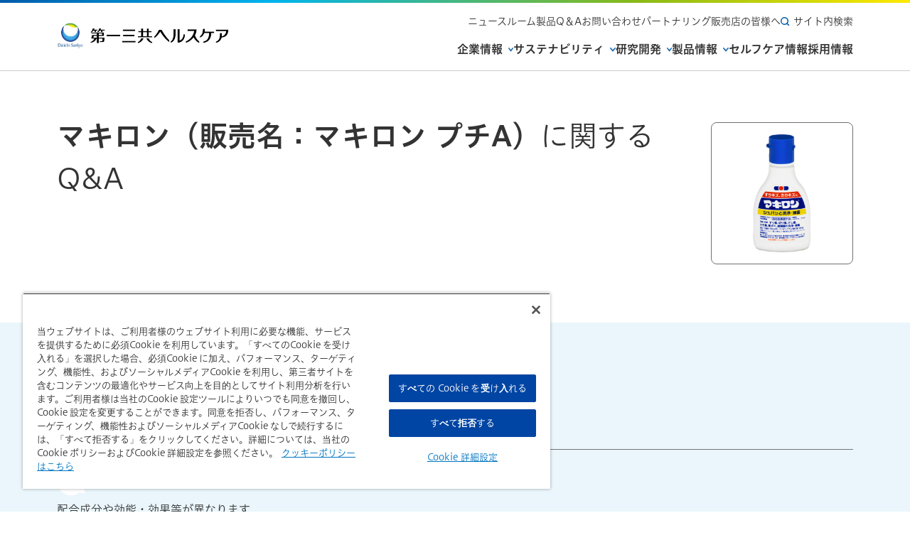

--- FILE ---
content_type: text/html
request_url: https://www.daiichisankyo-hc.co.jp/support/faq/faq_makiron_a_q00002.html
body_size: 23833
content:
<!doctype html>
<html lang="ja">

<head>
<!-- Google Tag Manager -->
<script>(function(w,d,s,l,i){w[l]=w[l]||[];w[l].push({'gtm.start':
new Date().getTime(),event:'gtm.js'});var f=d.getElementsByTagName(s)[0],
j=d.createElement(s),dl=l!='dataLayer'?'&l='+l:'';j.async=true;j.src=
'https://www.googletagmanager.com/gtm.js?id='+i+dl;f.parentNode.insertBefore(j,f); })(window,document,'script','dataLayer','GTM-KZX5KHR');</script>
<!-- End Google Tag Manager -->
	<meta charset="UTF-8">
	<title>マキロンsとマキロン（販売名：マキロン プチA）の違いを教えてください。 ｜マキロン（販売名：マキロン プチA）のよくあるご質問 | 第一三共ヘルスケア</title>
	<meta name="description" content="第一三共ヘルスケア「マキロン（販売名：マキロン プチA）のよくあるご質問」にお答えするページです。「マキロンsとマキロン（販売名：マキロン プチA）の違いを教えてください。」のQ&Aページです。第一三共ヘルスケアでは、各商品のQ&Aをご用意しております。ぜひご覧ください。">
	<meta name="keywords" content="第一三共ヘルスケア,第一三共ヘルスケア株式会社,Q&A,QA,よくある質問">
	<meta name="viewport" content="width=device-width">
	<!-- ↓OGP -->
	<meta property="og:site_name" content="第一三共ヘルスケア">
	<meta property="og:title" content="マキロンsとマキロン（販売名：マキロン プチA）の違いを教えてください。 ｜マキロン（販売名：マキロン プチA）のよくあるご質問 | 第一三共ヘルスケア">
	<meta property="og:description" content="第一三共ヘルスケア「マキロン（販売名：マキロン プチA）のよくあるご質問」にお答えするページです。「マキロンsとマキロン（販売名：マキロン プチA）の違いを教えてください。」のQ&Aページです。第一三共ヘルスケアでは、各商品のQ&Aをご用意しております。ぜひご覧ください。">
	<meta property="og:type" content="article">
	<meta property="og:url" content="https://www.daiichisankyo-hc.co.jp/support/faq/faq_makiron_a_q00002.html">
	<meta property="og:image" content="https://www.daiichisankyo-hc.co.jp/content/000101773.jpg">
	<!-- ↓twitter card -->
	<meta name="twitter:card" content="summary_large_image">
	<meta name="twitter:title" content="マキロンsとマキロン（販売名：マキロン プチA）の違いを教えてください。 ｜マキロン（販売名：マキロン プチA）のよくあるご質問 | 第一三共ヘルスケア">
	<meta name="twitter:description" content="第一三共ヘルスケア「マキロン（販売名：マキロン プチA）のよくあるご質問」にお答えするページです。「マキロンsとマキロン（販売名：マキロン プチA）の違いを教えてください。」のQ&Aページです。第一三共ヘルスケアでは、各商品のQ&Aをご用意しております。ぜひご覧ください。">
	<meta name="twitter:image" content="https://www.daiichisankyo-hc.co.jp/content/000101773.jpg">
	<!-- ↓その他 meta -->
	<meta name="news_site" content="DSHC" />
	<meta name="faq_kind" content="種類・選び方" />
	<!-- ↓アイコン -->
	<link rel="shortcut icon" href="/favicon.ico" type="image/vnd.microsoft.icon">
	<link rel="icon" href="/favicon.ico" type="image/vnd.microsoft.icon">
	<link href="/favicon-touch-icon.png" rel="apple-touch-icon-precomposed">
	<!-- ↓フォント -->
	<script src="//typesquare.com/3/tsst/script/ja/typesquare.js?63e5e82fb140451f9ad45a2bac1e02e5" charset="utf-8"></script>
	<!-- ↓スタイルシート -->
	<link rel="stylesheet" href="https://cdn.jsdelivr.net/npm/swiper@11/swiper-bundle.min.css">
	<link rel="stylesheet" href="/assets_v2/css/style.css">
	<link rel="stylesheet" href="/assets_v2/form_load.css">
	<!-- ↓カノニカル -->
	<link rel="canonical" href="https://www.daiichisankyo-hc.co.jp/support/faq/faq_makiron_a_q00002.html">
	<!-- Adobe Analytics -->
	<script src="//assets.adobedtm.com/918f43a5ec9d/268f47a7f175/launch-74e6dedfab51.min.js"></script>
	<!-- End Adobe Analytics -->

	<!-- パンくず -->
	<script type="application/ld+json">
	{
			"@context": "https://schema.org",
			"@type": "BreadcrumbList",
			"itemListElement": [{
				"@type": "ListItem",
				"position": 1,
				"name": "ホーム",
				"item": "https://www.daiichisankyo-hc.co.jp/"
			}, {
				"@type": "ListItem",
				"position": 2,
				"name": "お問い合わせ・サポート",
				"item": "https://www.daiichisankyo-hc.co.jp/support/"
			}, {
				"@type": "ListItem",
				"position": 3,
				"name": "製品Q&A",
				"item": "https://www.daiichisankyo-hc.co.jp/support/faq/"
			}, {
				"@type": "ListItem",
				"position": 4,
				"name": "検索結果",
				"item": "https://www.daiichisankyo-hc.co.jp/support/faq/answer/"
			}, {
			        "@type": "ListItem",
			        "position": 5,
				"name": "マキロン（販売名：マキロン プチA）に関するQ&A"
			}]
	    }
	</script>
</head>

	<body id="FAQ" class="details">
	<!-- Google Tag Manager (noscript) -->
	<noscript><iframe src="https://www.googletagmanager.com/ns.html?id=GTM-KZX5KHR"
	height="0" width="0" style="display:none;visibility:hidden"></iframe></noscript>
	<!-- End Google Tag Manager (noscript) -->

	<div class="container">
		<script src="/assets_v2/js/header.js"></script>

		<!-- この中にコンテンツ -->
		<main class="mainSection">
			<!-- kv -->
			<section class="kv-sec wave wave--blue-01">
				<div class="sec-in">
					<div class="kv-sec__info">
						<div class="ttl-area">
							<h1 class="ttl">マキロン（販売名：マキロン プチA）<br class="sp"><span class="normal-txt">に関するQ&A</span></h1>
						</div>

					</div>

					<div class="kv-sec__img layout layout--08 border-gray-02 pc">
							<img src="/library/content/img_library/image/makiron_a_4J090_main.jpg" alt="写真：マキロン（販売名：マキロン プチA）のパッケージ">					</div>
				</div>
			</section>
			<!-- FAQ -->
			<section class="faq-sec sec bg-blue">
				<div class="sec-in sec-in--bg">
					<div class="faq-list">

						<div class="faq-list__q">
							<div class="q-head">
								<img src="/assets_v2/img/common/icon_q.png" alt="Q" class="icon-q icon">
								<span class="tag tag--02 bg-white">種類・選び方</span>
							</div>
							<h2 class="txt q-txt">マキロンsとマキロン（販売名：マキロン プチA）の違いを教えてください。</h2>
													</div>
						<div class="faq-list__a">
							<img src="/assets_v2/img/common/icon_a.png" alt="A" class="icon-a icon">

							<div class="faq-list__content">
配合成分や効能・効果等が異なります。<br />
詳細は、下記の表をご確認ください。<br />
なお、薬局・ドラッグストアで販売している製品が、第3類医薬品のマキロンsです。
<table border="1" cellpadding="1" cellspacing="0" style="border-collapse: collapse; width: 100%; border: 1px solid rgb(0, 0, 0);">
	<tbody>
		<tr>
			<td class="aly_tx_center" colspan="2" style="width: 30%; background-color: rgb(204, 204, 204); border-width: 1px; border-style: solid; border-image: initial; text-align: center; vertical-align: middle;"><span style="font-size: 11.2px;">ー</span><span class="aly_tx_xs">製品名</span></td>
			<td class="aly_tx_center" colspan="2" style="width: 35%; background-color: rgb(255, 255, 255); border-width: 1px; border-style: solid; border-image: initial;"><span class="aly_tx_xs"><a href="/products/details/makiron_s/" target="_blank"><img alt="マキロンs" src="/library/content/img_library/image/makiron_s_4J010_main.jpg" style="width: 60px;" /></a><br />
				マキロンs</span><br />
				&nbsp;</td>
			<td class="aly_tx_center" colspan="2" style="width: 35%; background-color: rgb(255, 255, 255); border-width: 1px; border-style: solid; border-image: initial;"><span class="aly_tx_xs"><a href="/products/details/makiron_a/"><img alt="マキロン（販売名：マキロン プチA）" src="/library/content/img_library/image/makiron_a_4J090_main.jpg" style="width: 60px;" /></a><br />
				マキロン<br />
				（販売名：マキロン プチA）</span></td>
		</tr>
		<tr>
			<td class="aly_tx_center" colspan="2" style="background-color: rgb(204, 204, 204); border-width: 1px; border-style: solid; border-image: initial;"><span class="aly_tx_xs">医薬品分類</span></td>
			<td class="aly_tx_center" colspan="2" style="background-color: rgb(255, 255, 255); border-width: 1px; border-style: solid; border-image: initial;"><span class="aly_tx_xs">第3類医薬品</span></td>
			<td class="aly_tx_center" colspan="2" style="background-color: rgb(255, 255, 255); border-width: 1px; border-style: solid; border-image: initial;"><span class="aly_tx_xs">指定医薬部外品</span></td>
		</tr>
		<tr>
			<td class="aly_tx_center" colspan="2" style="background-color: rgb(204, 204, 204); border-width: 1px; border-style: solid; border-image: initial;"><span class="aly_tx_xs">用量</span></td>
			<td class="aly_tx_center" colspan="2" style="background-color: rgb(255, 255, 255); border-width: 1px; border-style: solid; border-image: initial;"><span class="aly_tx_xs">75mL / 30mL</span></td>
			<td class="aly_tx_center" colspan="2" style="background-color: rgb(255, 255, 255); border-width: 1px; border-style: solid; border-image: initial;"><span class="aly_tx_xs">75mL</span></td>
		</tr>
		<tr>
			<td class="aly_tx_center" rowspan="4" style="background-color: rgb(204, 204, 204); border-width: 1px; border-style: solid; border-image: initial; text-align: center; vertical-align: middle;"><span class="aly_tx_xs">有効成分</span></td>
			<td class="aly_tx_center" style="background-color: rgb(204, 204, 204); border-width: 1px; border-style: solid; border-image: initial; text-align: center; vertical-align: middle;"><span class="aly_tx_xs">成分名</span></td>
			<td class="aly_tx_center" style="line-height: inherit; background-color: rgb(204, 204, 204); border-width: 1px; border-style: solid; border-image: initial; vertical-align: middle;"><span class="aly_tx_xs">分量<br />
				（100mL中）</span></td>
			<td class="aly_tx_center" style="line-height: inherit; background-color: rgb(204, 204, 204); border-width: 1px; border-style: solid; border-image: initial; vertical-align: middle;"><span class="aly_tx_xs">はたらき</span></td>
			<td class="aly_tx_center" style="line-height: inherit; background-color: rgb(204, 204, 204); border-width: 1px; border-style: solid; border-image: initial; vertical-align: middle;"><span class="aly_tx_xs">分量<br />
				（100mL中）</span></td>
			<td class="aly_tx_center" style="line-height: inherit; background-color: rgb(204, 204, 204); border-width: 1px; border-style: solid; border-image: initial; vertical-align: middle;"><span class="aly_tx_xs">はたらき</span></td>
		</tr>
		<tr>
			<td style="background-color: rgb(255, 255, 255); border-width: 1px; border-style: solid; border-image: initial;"><span class="aly_tx_xs">ベンゼトニウム塩化物</span></td>
			<td class="aly_tx_center" style="line-height: inherit; background-color: rgb(255, 255, 255); border-width: 1px; border-style: solid; border-image: initial;"><span class="aly_tx_xs">0.1g</span></td>
			<td style="line-height: inherit; background-color: rgb(255, 255, 255); border-width: 1px; border-style: solid; border-image: initial;"><span class="aly_tx_xs">傷口を殺菌し、消毒します。</span></td>
			<td class="aly_tx_center" style="background-color: rgb(255, 255, 255); border-width: 1px; border-style: solid; border-image: initial;"><span class="aly_tx_xs">50mg</span></td>
			<td style="background-color: rgb(255, 255, 255); border-width: 1px; border-style: solid; border-image: initial;"><span class="aly_tx_xs">傷口を消毒します。</span></td>
		</tr>
		<tr>
			<td style="background-color: rgb(255, 255, 255); border-width: 1px; border-style: solid; border-image: initial;"><span class="aly_tx_xs">アラントイン</span></td>
			<td class="aly_tx_center" style="line-height: inherit; background-color: rgb(255, 255, 255); border-width: 1px; border-style: solid; border-image: initial;"><span class="aly_tx_xs">0.2g</span></td>
			<td style="line-height: inherit; background-color: rgb(255, 255, 255); border-width: 1px; border-style: solid; border-image: initial;"><span class="aly_tx_xs">皮膚の組織修復を助けます。</span></td>
			<td style="line-height: inherit; background-color: rgb(255, 255, 255); border-width: 1px; border-style: solid; border-image: initial;">&nbsp;</td>
			<td style="background-color: rgb(255, 255, 255); border-width: 1px; border-style: solid; border-image: initial;">&nbsp;</td>
		</tr>
		<tr>
			<td style="background-color: rgb(255, 255, 255); border-width: 1px; border-style: solid; border-image: initial;"><span class="aly_tx_xs">クロルフェニラミンマレイン酸塩</span></td>
			<td class="aly_tx_center" style="line-height: inherit; background-color: rgb(255, 255, 255); border-width: 1px; border-style: solid; border-image: initial;"><span class="aly_tx_xs">0.2g</span></td>
			<td style="line-height: inherit; background-color: rgb(255, 255, 255); border-width: 1px; border-style: solid; border-image: initial;"><span class="aly_tx_xs">抗ヒスタミン作用で、かゆみをしずめます。</span></td>
			<td style="line-height: inherit; background-color: rgb(255, 255, 255); border-width: 1px; border-style: solid; border-image: initial;">&nbsp;</td>
			<td style="line-height: inherit; background-color: rgb(255, 255, 255); border-width: 1px; border-style: solid; border-image: initial;">&nbsp;</td>
		</tr>
		<tr>
			<td class="aly_tx_center" colspan="2" style="height: 51px; background-color: rgb(204, 204, 204); border-width: 1px; border-style: solid; border-image: initial; vertical-align: middle;"><span class="aly_tx_xs">効能・効果</span></td>
			<td colspan="2" style="width: 211px; background-color: rgb(255, 255, 255); border-width: 1px; border-style: solid; border-image: initial; vertical-align: middle;"><span class="aly_tx_xs">切傷、すり傷、さし傷、かき傷、靴ずれ、創傷面の殺菌・消毒、痔疾の場合の肛門の殺菌・消毒</span></td>
			<td colspan="2" style="width: 211px; background-color: rgb(255, 255, 255); border-width: 1px; border-style: solid; border-image: initial; vertical-align: middle;"><span class="aly_tx_xs">すり傷、切り傷、さし傷、かき傷、靴ずれ、創傷面の洗浄・消毒</span></td>
		</tr>
		<tr>
			<td class="aly_tx_center" colspan="2" style="height: 51px; background-color: rgb(204, 204, 204); border-width: 1px; border-style: solid; border-image: initial;"><span class="aly_tx_xs">使用法</span></td>
			<td colspan="2" style="width: 211px; background-color: rgb(255, 255, 255); border-width: 1px; border-style: solid; border-image: initial; vertical-align: middle;"><span class="aly_tx_xs">1日数回、患部に噴霧又はガーゼ・脱脂綿に浸して塗布する。</span></td>
			<td colspan="2" style="width: 211px; background-color: rgb(255, 255, 255); border-width: 1px; border-style: solid; border-image: initial; vertical-align: middle;"><span class="aly_tx_xs">1日数回、患部に塗布（噴霧）又は脱脂綿・ガーゼ等に浸して塗布</span></td>
		</tr>
	</tbody>
</table>

							</div>
						</div>
					</div>
				</div>
			</section>
			<!-- Q&Aアンケート -->
			<section class="enquete-sec sec">
				<div class="sec-in">
					<div class="kv-sec__img layout layout--08 mb-40 border-gray-02 sp">
							<img src="/library/content/img_library/image/makiron_a_4J090_main.jpg" alt="写真：マキロン（販売名：マキロン プチA）のパッケージ">					</div>
					<div id="feedback-form-container">
					<h2 class="sec-ttl mb-24">Q&Aアンケート</h2>
					<div id="feeback-form-area">
					<div class="form-area"><section class="loader_main"><div class="loader"></div></section></div>
					</div>


					<a href="/support/faq/category/faq_makiron_a.html" class="mt-24 btn btn--center btn--back btn--reversal hover-link"><span class="btn__txt">この製品の他のQ&Aも見る</span>

					<img class="icon-arrow icon-hover" src="/assets_v2/img/common/icon_arrow_blue.svg" alt="">
					</a>
					</div>
				</div>
			</section>
			<section class="connection-sec sec bg-gray">
				<div class="sec-in sec-in--bg">
			<!-- 関連するQ&A -->
					<h2 class="mb-40">関連するQ&A</h2>
					<h3 class="mb-24">マキロンシリーズのQ&A</h3>
						<div class="swiper-area">
							<div class="swiper swiper1_ss">
								<ul class="swiper-wrapper">
						<li class="swiper-slide">
							<a href="/support/faq/category/faq_makiron_s.html" class="card__link-in">
								<div class="card card--08">
								<img src="/library/content/img_library/image/makiron_s_4J010_main.jpg" alt="">							</div>
							<p class="mt-8">マキロンs</p>
							</a>
						</li>

						<li class="swiper-slide">
							<a href="/support/faq/category/faq_makiron_s_jet.html" class="card__link-in">
								<div class="card card--08">
								<img src="/library/content/img_library/image/makiron_s_jet_4J020_main.jpg" alt="">							</div>
							<p class="mt-8">マキロンs ジェット＆スプレー</p>
							</a>
						</li>

						<li class="swiper-slide">
							<a href="/support/faq/category/faq_makiron_s_kizu_oint.html" class="card__link-in">
								<div class="card card--08">
								<img src="/library/content/img_library/image/makiron_s_kizu_oint_4J030_main.jpg" alt="">							</div>
							<p class="mt-8">マキロンsキズ軟膏</p>
							</a>
						</li>

						<li class="swiper-slide">
							<a href="/support/faq/category/faq_makiron_a.html" class="card__link-in">
								<div class="card card--08">
								<img src="/library/content/img_library/image/makiron_a_4J090_main.jpg" alt="">							</div>
							<p class="mt-8">マキロン（販売名：マキロン プチA）</p>
							</a>
						</li>

						<li class="swiper-slide">
							<a href="/support/faq/category/faq_makiron_kayumi_p.html" class="card__link-in">
								<div class="card card--08">
								<img src="/library/content/img_library/image/makiron_kayumi_p_4J120_main.jpg" alt="">							</div>
							<p class="mt-8">マキロンかゆみどめ液P</p>
							</a>
						</li>

						<li class="swiper-slide">
							<a href="/support/faq/category/faq_makiron_kayumi_pat_p.html" class="card__link-in">
								<div class="card card--08">
								<img src="/library/content/img_library/image/makiron_kayumi_pat_p_4J140_main.jpg" alt="">							</div>
							<p class="mt-8">マキロンかゆみどめパッチP</p>
							</a>
						</li>

						<li class="swiper-slide">
							<a href="/support/faq/category/faq_makiron_patch_ace.html" class="card__link-in">
								<div class="card card--08">
								<img src="/library/content/img_library/image/faq_makiron_patch_ace.jpg" alt="">							</div>
							<p class="mt-8">マキロンパッチエース</p>
							</a>
						</li>

						<li class="swiper-slide">
							<a href="/support/faq/category/faq_makiron_acneige.html" class="card__link-in">
								<div class="card card--08">
								<img src="/library/content/img_library/image/faq_makiron_acneige.jpg" alt="">							</div>
							<p class="mt-8">マキロン　アクネージュ（シリーズ共通）</p>
							</a>
						</li>

						<li class="swiper-slide">
							<a href="/support/faq/category/faq_makiron_acne_lotion.html" class="card__link-in">
								<div class="card card--08">
								<img src="/library/content/img_library/image/makiron_acne_lotion_4J200_main.jpg" alt="">							</div>
							<p class="mt-8">マキロン　アクネージュ　メディカルローション</p>
							</a>
						</li>

						<li class="swiper-slide">
							<a href="/support/faq/category/faq_makiron_acne_cream.html" class="card__link-in">
								<div class="card card--08">
								<img src="/library/content/img_library/image/makiron_acne_cream_4J200_main.jpg" alt="">							</div>
							<p class="mt-8">マキロン　アクネージュ　メディカルクリーム</p>
							</a>
						</li>


								</ul>
							</div>
							<div class="swiper-control">
							<button type="button" class="swiper-button-prev swiper-button-prev--01_ss" tabindex="-1" aria-hidden="true"></button>
							<div class="swiper-pagination swiper-pagination--01_ss"></div>
							<button type="button" class="swiper-button-next swiper-button-next--01_ss" tabindex="-1" aria-hidden="true"></button>
							</div>
						</div>

				</div>
			</section>

			<!-- 詳細情報 -->
			<section class="other-sec sec">
				<div class="sec-in">

					<h2 class="mb-24 xl-ttl">この製品の詳しい情報はこちら</h2>
					<ul class="flex flex__column-2 gap-02 center other-sec__top">

						<li>
							<a href="/products/details/makiron_a/" class="btn btn--reversal hover-link"><span class="btn__txt">製品詳細</span>
								<img class="icon-arrow icon-hover" src="/assets_v2/img/common/icon_arrow_blue.svg" alt="">
							</a>
						</li>
					</ul>
					<h2 class="mb-24 mt-40 xl-ttl">添付文書はこちら</h2>
					<ul class="flex flex__column-2 gap-02 center">
						<li><a href="/products/package_insert/" class="btn btn--reversal hover-link"><span class="btn__txt">製品添付文書・<br class="sp">説明文書(PDF)一覧</span>
								<img class="icon-arrow icon-hover" src="/assets_v2/img/common/icon_arrow_blue.svg" alt="">
						</a></li>
						<li><a href="/products/package_insert_foreign/" class="btn btn--reversal hover-link"><span class="btn__txt">外国語製品情報一覧</span>
								<img class="icon-arrow icon-hover" src="/assets_v2/img/common/icon_arrow_blue.svg" alt="">
						</a></li>
					</ul>
					<a href="/support/faq/" class="mt-40 btn btn--center btn--reversal hover-link"><span class="btn__txt">製品Q&A TOPへ戻る</span>
						<img class="icon-arrow icon-hover" src="/assets_v2/img/common/icon_arrow_blue.svg" alt="">
					</a>
				</div>
			</section>
			<nav class="topic-path" aria-label="現在位置">
				<ul class="topic-path__list">
					<li><a href="/">ホーム</a></li>
					<li><a href="/support/">お問い合わせ・サポート</a></li>
					<li><a href="/support/faq/">製品Q&A</a></li>
					<li><a href="/support/faq/answer/">検索結果</a></li>
					<li aria-current="page">マキロンsとマキロン（販売名：マキロン プチA）の違いを教えてください。</li>
				</ul>
			</nav>
		</main>
		<!-- ここまでコンテンツ -->
		<script src="/assets_v2/js/footer.js"></script>
	</div><!-- /.container -->
	<!-- ↓js -->
	<script src="https://ajax.googleapis.com/ajax/libs/jquery/3.4.1/jquery.min.js"></script>
	<script src="https://cdnjs.cloudflare.com/ajax/libs/jquery-easing/1.4.1/jquery.easing.min.js"></script>
	<script src="https://cdn.jsdelivr.net/npm/swiper@11/swiper-bundle.min.js"></script>
	<script src="/assets_v2/js/common.js"></script>
	<script>
		window.dataLayer = window.dataLayer || [];
		window.dataLayer.push({
			'pageName' : document.title,
			'channel' : 'コーポレート',
			});
	</script>
	<script type="text/javascript">_satellite.pageBottom();</script>
  <script type="text/javascript" src="/formjs/aly_feedback_00001.js" charset="utf-8"></script>
</body>

</html>

--- FILE ---
content_type: text/css
request_url: https://www.daiichisankyo-hc.co.jp/assets_v2/css/style.css
body_size: 253861
content:
:root{--vw: 1vw}html,body,div,span,object,iframe,h1,h2,h3,h4,h5,h6,p,blockquote,pre,abbr,address,cite,code,del,dfn,em,img,ins,kbd,q,samp,small,strong,sub,sup,var,b,i,dl,dt,dd,ol,ul,li,fieldset,form,label,legend,table,caption,tbody,tfoot,thead,tr,th,td,article,aside,canvas,details,figcaption,figure,footer,header,hgroup,menu,nav,section,summary,time,mark,audio,video,input,button{margin:0;padding:0;border:0;outline:0;vertical-align:baseline;background:rgba(0,0,0,0)}sup{vertical-align:super}sub{vertical-align:baseline;font-size:14px}.tag sub{font-size:10px}article,aside,details,figcaption,figure,footer,header,hgroup,menu,nav,section{display:block}ul,ol,li{list-style:none}blockquote,q{quotes:none}blockquote:before,blockquote:after,q:before,q:after{content:"";content:none}a{margin:0;padding:0;font-size:100%;vertical-align:baseline;background:rgba(0,0,0,0);color:inherit;text-decoration:none;-webkit-box-sizing:border-box;box-sizing:border-box;-webkit-transition:.2s;transition:.2s}button{color:#333}img{vertical-align:bottom;border:none;width:100%}del{text-decoration:line-through}abbr[title],dfn[title]{border-bottom:1px dotted;cursor:help}table{border-collapse:collapse;border-spacing:0}hr{display:block;height:1px;border:0;border-top:1px solid #ccc;margin:1em 0;padding:0}input,select{vertical-align:middle;font-size:14px}*{-webkit-box-sizing:border-box;box-sizing:border-box}body{color:#333;font-family:"Hiragino UD Sans W3 JIS2004",sans-serif;position:relative;word-break:break-word;width:100%;-moz-text-size-adjust:none;-ms-text-size-adjust:none;text-size-adjust:none;-webkit-text-size-adjust:none;font-size:16px}.container{overflow:hidden}.pc{display:block}.sp{display:none}.pc-s{display:block}.sp-s{display:none}section.sec{margin-bottom:80px}.sec-in{width:100%;margin:0 auto;max-width:1166px;padding:0 23px}.sec-in--short{max-width:782px}.sec-in--bg{padding-top:80px;padding-bottom:80px}.sec-in--top{padding-top:80px}.sec-in--bottom{padding-bottom:80px}input[type=number]::-webkit-outer-spin-button,input[type=number]::-webkit-inner-spin-button{-webkit-appearance:none;margin:0}input[type=number]{-moz-appearance:textfield}.btn-submit{position:relative;max-width:352px;margin:0 auto}.btn-submit input[type=submit]{-webkit-appearance:none;cursor:pointer;font-size:16px;color:#fff;max-width:100%;width:100%;height:100%;-webkit-transition:.3s;transition:.3s;font-family:"Hiragino UD Sans W6 JIS2004",sans-serif}textarea{width:100% !important;height:auto}.ot-sdk-row.ot-cat-grp #ot-category-title,.ot-sdk-row.ot-cat-grp .ot-acc-hdr,.ot-sdk-row.ot-cat-grp .ot-always-active,.ot-btn-container,.ot-cat-header,#ot-pc-title{font-family:"Hiragino UD Sans W6 JIS2004",sans-serif !important;font-weight:bold !important}strong{font-family:"Hiragino UD Sans W6 JIS2004",sans-serif;font-weight:bold}.component-h2{background-color:#333;color:#fff;padding:20px;margin-bottom:30px}.component-h3{border-bottom:1px solid #333;margin-bottom:30px;padding:0 0 10px 0 !important}.w-2{width:48.5%}.w-3{width:31.5%}.w-4{width:23%}h1{font-size:40px}h1::before,h1::after{content:"";display:block;width:0;height:0}h1::before{margin-top:calc((1 - 1.55)*.5em)}h1::after{margin-bottom:calc((1 - 1.55)*.5em)}h2{font-size:30px}h2::before,h2::after{content:"";display:block;width:0;height:0}h2::before{margin-top:calc((1 - 1.5)*.5em)}h2::after{margin-bottom:calc((1 - 1.5)*.5em)}h3{font-size:24px}h3::before,h3::after{content:"";display:block;width:0;height:0}h3::before{margin-top:calc((1 - 1.5)*.5em)}h3::after{margin-bottom:calc((1 - 1.5)*.5em)}h4{font-size:20px}h4::before,h4::after{content:"";display:block;width:0;height:0}h4::before{margin-top:calc((1 - 1.5)*.5em)}h4::after{margin-bottom:calc((1 - 1.5)*.5em)}h5,#COMPANY.top .notice-sec h2{font-size:18px}h5::before,#COMPANY.top .notice-sec h2::before,h5::after,#COMPANY.top .notice-sec h2::after{content:"";display:block;width:0;height:0}h5::before,#COMPANY.top .notice-sec h2::before{margin-top:calc((1 - 1.5)*.5em)}h5::after,#COMPANY.top .notice-sec h2::after{margin-bottom:calc((1 - 1.5)*.5em)}h1,h2,h3,h4,h5,#COMPANY.top .notice-sec h2{color:#333;font-family:"Hiragino UD Sans W6 JIS2004",sans-serif;font-weight:bold}.xxl-ttl{font-size:30px}.xxl-ttl::before,.xxl-ttl::after{content:"";display:block;width:0;height:0}.xxl-ttl::before{margin-top:calc((1 - 1.5)*.5em)}.xxl-ttl::after{margin-bottom:calc((1 - 1.5)*.5em)}.xl-ttl{font-size:24px}.xl-ttl::before,.xl-ttl::after{content:"";display:block;width:0;height:0}.xl-ttl::before{margin-top:calc((1 - 1.5)*.5em)}.xl-ttl::after{margin-bottom:calc((1 - 1.5)*.5em)}.l-ttl{font-size:20px}.l-ttl::before,.l-ttl::after{content:"";display:block;width:0;height:0}.l-ttl::before{margin-top:calc((1 - 1.5)*.5em)}.l-ttl::after{margin-bottom:calc((1 - 1.5)*.5em)}.s-ttl{font-size:18px}.s-ttl::before,.s-ttl::after{content:"";display:block;width:0;height:0}.s-ttl::before{margin-top:calc((1 - 1.5)*.5em)}.s-ttl::after{margin-bottom:calc((1 - 1.5)*.5em)}.ss-ttl{font-size:16px}.ss-ttl::before,.ss-ttl::after{content:"";display:block;width:0;height:0}.ss-ttl::before{margin-top:calc((1 - 1.5)*.5em)}.ss-ttl::after{margin-bottom:calc((1 - 1.5)*.5em)}.SS_highlight{background-color:#ff0;display:inline;font-family:"Hiragino UD Sans W6 JIS2004",sans-serif;font-weight:bold}.g-hr{width:100%;height:3px;border:none;background:#005baa;background:-webkit-gradient(linear, left top, right top, from(rgb(0, 91, 170)), color-stop(30%, rgb(0, 180, 237)), color-stop(70%, rgb(137, 186, 23)), to(rgb(255, 233, 0)));background:linear-gradient(90deg, rgb(0, 91, 170) 0%, rgb(0, 180, 237) 30%, rgb(137, 186, 23) 70%, rgb(255, 233, 0) 100%)}p::before,p::after{content:"";display:block;width:0;height:0}p::before{margin-top:calc((1 - 1.5)*.5em)}p::after{margin-bottom:calc((1 - 1.5)*.5em)}.XXl-txt{font-size:26px}.l-txt{font-size:18px}.s-txt{font-size:14px}.lh-txt{line-height:2}.bold-txt,#INFO b,#INFO .search-sec .legend,#COMPANY.top .news-release-sec .date,#COMPANY.top .news-release-sec .tag,#COMPANY.end_products .cat-sec .list{font-family:"Hiragino UD Sans W6 JIS2004",sans-serif;font-weight:bold}.normal-txt{font-family:"Hiragino UD Sans W3 JIS2004",sans-serif;font-weight:normal;color:#333}.notes{position:relative;padding-left:20px;font-size:14px;text-indent:0}.notes::before{content:"※";position:absolute;top:4px;left:0}.notes--number{counter-increment:number;padding-left:30px}.notes--number::before{content:"※" counter(number) " ";top:0}li.notes::before{top:0}span.notes{display:block}span.notes::before{top:0;line-height:1.6}.sup{font-size:10px}.kv{height:calc(24.16*var(--vw));position:relative;margin-bottom:80px;background-color:#f6f6f4}.kv::after{content:"";display:inline-block;position:absolute;top:0;right:0;left:44%;aspect-ratio:72/31;background-repeat:no-repeat;background-image:url("https://placehold.jp/dddddd/dddddd/720x306.png");background-size:contain;z-index:1}.kv::before{content:"";display:inline-block;position:absolute;bottom:-1px;background-image:url("../../assets_v2/img/common/kv_wave.svg");background-repeat:no-repeat;background-size:cover;width:100%;aspect-ratio:128/11;z-index:2}.kv__ttl{height:calc(14.24*var(--vw));display:-webkit-box;display:-ms-flexbox;display:flex;-webkit-box-align:center;-ms-flex-align:center;align-items:center}.kv__layer3{height:calc(25.44*var(--vw))}.kv__layer3::before{bottom:0;aspect-ratio:10/1;background-image:url("../../assets_v2/img/common/wave_white_01.svg");background-size:cover}.kv__layer3::after{aspect-ratio:36/16.3}.kv__layer4{height:auto;padding-bottom:calc(4.4*var(--vw))}.kv__layer4::before{bottom:calc(-0.24*var(--vw));aspect-ratio:30/1.3;background-image:url("../../assets_v2/img/common/wave_white_04.svg");background-size:cover}.kv__no-img::after{content:none}.kv:has(+.kv-txt){margin-bottom:40px}.kv-txt{margin-bottom:80px;font-size:18px;line-height:1.9}.btn{display:inline-block;max-width:352px;width:100%;min-height:56px;padding:0 40px 0 32px;border:2px solid #005baa;font-family:"Hiragino UD Sans W6 JIS2004",sans-serif;font-weight:bold;text-decoration:none;outline:none;-webkit-transition:all .3s;transition:all .3s;background-color:#005baa;color:#fff;position:relative;display:-webkit-box;display:-ms-flexbox;display:flex;-webkit-box-pack:center;-ms-flex-pack:center;justify-content:center;border-radius:50px;-webkit-box-align:center;-ms-flex-align:center;align-items:center;text-align:center;font-size:16px;cursor:pointer}.btn__txt{display:block;position:relative;line-height:1.3;padding:4px 0}.btn__txt--short{letter-spacing:-0.03em}.btn__notes{line-height:1.3;font-size:14px;text-align:left;display:block;width:100%;margin-top:-4px}.btn--notes{-ms-flex-wrap:wrap;flex-wrap:wrap}.btn--open:after{-webkit-transform:rotate(-45deg);transform:rotate(-45deg);top:calc(50% - 1.75px)}.btn--no-radius{border-radius:12px}.btn--mini{max-width:200px;padding:0 30px 0 24px}.btn--back{padding:0 15px 0 30px}.btn--back .icon-arrow{right:auto;left:15px;-webkit-transform:scale(-1, 1);transform:scale(-1, 1)}.btn--blank{border-radius:5px;height:96px;background-color:#fff;border:1px solid #707070 !important;color:#005baa}.btn--blank::after{content:none}.btn--icon-img-01{padding-left:16px}.btn--icon-img-02 .icon-img{width:24px}.btn--icon-img-03 .icon-img{width:32px}.btn--red{background-color:#db342e;border-color:#db342e}.btn--reversal{background-color:#fff;border:2px solid #005baa;color:#005baa}.btn--reversal:after{border-color:#005baa}.btn--post{width:auto;min-height:100%;padding:0 20px}.btn--more .icon-arrow{-webkit-transform:rotate(90deg);transform:rotate(90deg)}.btn--more.open .icon-arrow{-webkit-transform:rotate(-90deg);transform:rotate(-90deg)}.btn--anchor{border-radius:8px;max-width:256px;height:100%;line-height:1.2;min-height:72px}.btn--anchor .icon-arrow{-webkit-transform:rotate(90deg);transform:rotate(90deg)}.btn--anchor--01{padding:0 40px 0 16px}.btn--anchor--01 .btn__txt{width:100%}.btn--anchor--01 .icon--img{width:40px;height:40px}.btn--anchor--02{padding:0 20px}.btn--anchor--02 .btn__txt{padding:14px 0 30px}.btn--anchor--02 .icon-arrow{position:absolute;left:calc(50% - 6px);bottom:8px;top:auto}.btn--anchor--03{padding:0 40px 0 16px;max-width:100%;-webkit-box-pack:start;-ms-flex-pack:start;justify-content:flex-start}.btn--center{margin:0 auto}.anchor-list{gap:24px 32px;display:-webkit-box;display:-ms-flexbox;display:flex;-ms-flex-wrap:wrap;flex-wrap:wrap}.btn-brand-s,.btn-brand-l{border:1px solid #707070;display:block;border-radius:4px;cursor:pointer;position:relative}.btn-brand-s a,.btn-brand-l a{position:relative;z-index:1;display:block}.btn-brand-s img,.btn-brand-l img{border-radius:4px;display:block}.btn-brand-s{max-width:148px}.btn-brand-l{max-width:448px}.icon{position:static;margin-right:10px}.icon--img{width:25px}.icon-blank{display:-webkit-box;display:-ms-flexbox;display:flex;position:absolute;width:13px;top:calc(50% - 6.5px);right:15px}.icon-arrow{display:-webkit-box;display:-ms-flexbox;display:flex;position:absolute;width:8px;top:calc(50% - 5.5px);right:15px}.icon-arrow--anchor{-webkit-transform:rotate(90deg);transform:rotate(90deg)}.icon-pdf{display:-webkit-box;display:-ms-flexbox;display:flex;position:absolute;width:19px;top:calc(50% - 9.5px);right:15px}.icon-img{width:40px;margin-right:8px}.icon-anchor{display:-webkit-box;display:-ms-flexbox;display:flex;position:absolute;width:12px;bottom:10px;left:calc(50% - 6px)}.icon-open{position:absolute;width:32px;top:calc(50% - 16px);right:0}.icon-products{width:100%}.icon-top{width:13px;display:inline-block;vertical-align:baseline;margin:-2px 7px 0 0}.txt-link{text-decoration:underline;color:#005baa;position:relative;display:inline}.txt-link .icon-img{width:16px;display:inline;position:static;vertical-align:middle;margin:-3px 0 0 8px}.txt-link--back .icon-img{margin:-3px 8px 0 0;-webkit-transform:scaleX(-1);transform:scaleX(-1)}.txt-link--anchor .icon-img{margin:-3px 0 0 8px;-webkit-transform:rotate(90deg);transform:rotate(90deg)}.hover-border{height:100%;display:block;position:relative;cursor:pointer}.tag{border-radius:4px;display:inline-block;padding:3px 8px 2px;font-size:14px;-webkit-transition:.3s;transition:.3s;font-family:"Hiragino UD Sans W6 JIS2004",sans-serif}.tag::before,.tag::after{content:none}.tag--01{background-color:#ccf2ff}.tag--02{background-color:#ccf2ff}.tag--03{background-color:#005baa;border:1px solid #005baa;color:#fff}.tag--03.sold-out{background-color:#707070;border:1px solid #707070}.tag--04{border:1px solid #707070;font-size:13px;border-radius:0;font-family:"Hiragino UD Sans W3 JIS2004",sans-serif}.tag--05{background-color:#db342e;color:#fff;vertical-align:bottom}.searchOrderList{position:relative;display:-webkit-box;display:-ms-flexbox;display:flex;-webkit-box-pack:center;-ms-flex-pack:center;justify-content:center;-webkit-box-align:center;-ms-flex-align:center;align-items:center;padding:32px;max-width:1120px;width:100%;margin:0 auto;border:2px solid #005baa;border-radius:12px}.searchOrderList .searchOrderList__ttl{font-size:20px;font-family:"Hiragino UD Sans W6 JIS2004",sans-serif;width:160px;display:contents}.orderList{position:relative;display:block;font-size:0;display:-webkit-box;display:-ms-flexbox;display:flex;-webkit-box-align:center;-ms-flex-align:center;align-items:center;gap:32px}.orderList__box{display:-webkit-box;display:-ms-flexbox;display:flex;-ms-flex-wrap:wrap;flex-wrap:wrap;gap:18px}.orderList .orderList__item{position:relative;display:-webkit-inline-box;display:-ms-inline-flexbox;display:inline-flex;-webkit-box-pack:center;-ms-flex-pack:center;justify-content:center;-webkit-box-align:center;-ms-flex-align:center;align-items:center;-webkit-box-sizing:border-box;box-sizing:border-box}.orderList .orderList__item:has(>input[type=radio]:disabled){pointer-events:none}.orderList .orderList__item:last-of-type{margin-right:0}.orderList .orderList__item input{-webkit-appearance:none;-moz-appearance:none;appearance:none;position:absolute;top:calc(50% - 12px);left:calc(50% - 12px)}.orderList .orderList__item input:focus-visible{outline:none}.orderList .orderList__item input:focus-visible+label.orderList__txt{outline:4px solid #007921;outline-offset:4px}.orderList .orderList__item input[type=radio]:checked+label.orderList__txt{border:#005baa solid 1px;background-color:#005baa;color:#fff}.orderList .orderList__item.all{width:97px}.orderList .orderList__item.all .orderList__txt{width:100%}.orderList .orderList__item .orderList__txt{position:relative;display:-webkit-box;display:-ms-flexbox;display:flex;-webkit-box-pack:center;-ms-flex-pack:center;justify-content:center;-webkit-box-align:center;-ms-flex-align:center;align-items:center;width:44px;height:44px;border:#005baa solid 2px;border-radius:22px;-webkit-box-sizing:border-box;box-sizing:border-box;background-color:#fff;font-size:16px;font-family:"Hiragino UD Sans W6 JIS2004",sans-serif;color:#005baa;-webkit-transition:all .3s;transition:all .3s;cursor:pointer}.orderList .orderList__item input[type=radio]:disabled+label.orderList__txt{background-color:#f6f6f4;border:#767676 solid 1px;cursor:not-allowed;pointer-events:none;color:#333}.pagination{display:-webkit-box;display:-ms-flexbox;display:flex;-webkit-box-pack:center;-ms-flex-pack:center;justify-content:center}.pagination__item a{display:inline-block;text-align:center;line-height:32px;width:32px;height:32px;border-radius:50%;margin:0 10px;-webkit-transition:.2s ease-in-out;transition:.2s ease-in-out;white-space:nowrap;color:#767676}.pagination__item a.current{background:#005baa;color:#fff}.pagination__item a.next{border:none}.pagination__item a.next.current{background:none;border:none;color:#fff}.language{z-index:3 !important;width:132px}#language__select{position:relative;display:-webkit-box;display:-ms-flexbox;display:flex;-webkit-box-pack:start;-ms-flex-pack:start;justify-content:flex-start;-webkit-box-align:center;-ms-flex-align:center;align-items:center;position:relative;width:132px;height:32px;border:2px solid #005baa;padding-left:8px;border-radius:4px 4px 4px 4px;cursor:pointer}#language__select .language__icon--earth{width:18px;margin-right:6px}#language__select .language__txt{color:#005baa;font-size:14px;font-family:"Hiragino UD Sans W6 JIS2004",sans-serif;font-weight:bold;line-height:56px}#language__select .language__icon--down{position:absolute;top:50%;right:8px;-webkit-transform:translate(0, -50%);transform:translate(0, -50%);width:10px;height:auto}#language__menu{position:absolute;-webkit-box-sizing:border-box;box-sizing:border-box;width:132px;border:2px solid #005baa;border-top:none;border-radius:0 0 4px 4px;background-color:#fff}#language__menu li{position:relative;display:-webkit-box;display:-ms-flexbox;display:flex;-webkit-box-pack:center;-ms-flex-pack:center;justify-content:center;-webkit-box-align:center;-ms-flex-align:center;align-items:center;width:100%;height:32px;-webkit-box-sizing:border-box;box-sizing:border-box;border-bottom:#005baa solid 1px;z-index:1;position:relative;display:flex;justify-content:center;align-items:center;color:#005baa;font-size:14px;font-family:"Hiragino UD Sans W6 JIS2004",sans-serif;line-height:1.2;z-index:1;cursor:pointer}#language__menu li button{position:relative;display:-webkit-box;display:-ms-flexbox;display:flex;-webkit-box-pack:center;-ms-flex-pack:center;justify-content:center;-webkit-box-align:center;-ms-flex-align:center;align-items:center;width:100%;height:100%;color:#005baa;font-size:14px;font-family:"Hiragino UD Sans W6 JIS2004",sans-serif;font-weight:bold;line-height:1.2;z-index:1;-webkit-transition:.3s;transition:.3s}#language__menu li:last-child{border-bottom:none}#language__select[aria-expanded=true]{border-radius:4px 4px 0 0}#language__select[aria-expanded=true] .language__icon--down{-webkit-transform:translate(0, -50%) rotate(180deg);transform:translate(0, -50%) rotate(180deg)}#language__menu li button:focus,#language__menu li.selected button{position:relative;background:#005baa;color:#fff}#language__menu li button{position:relative}#language__menu li button:focus{background:#005baa;color:#fff;outline:none}#language__menu li button:focus-visible{outline:4px solid #007921;outline-offset:4px}.detailsAccordion{z-index:2;position:relative}.detailsAccordion .accordion__header{position:relative;z-index:1;background-color:rgba(0,0,0,0)}.detailsAccordion .accordion__header button.detailsAccordion__trigger[aria-expanded=false]{border-radius:28px 28px 28px 28px}.detailsAccordion .accordion__header button.detailsAccordion__trigger[aria-expanded=false]:focus{outline:none}.detailsAccordion .accordion__header button.detailsAccordion__trigger[aria-expanded=false]:focus-visible{outline:#007921 solid}.detailsAccordion .accordion__header button.detailsAccordion__trigger[aria-expanded=false] .accordion__toggle--minus{display:none}.detailsAccordion .accordion__header button.detailsAccordion__trigger[aria-expanded=false] .accordion__toggle--plus{display:block}.detailsAccordion .accordion__header button.detailsAccordion__trigger[aria-expanded=true]{border-radius:28px 28px 0px 0px}.detailsAccordion .accordion__header button.detailsAccordion__trigger[aria-expanded=true]:focus{outline:none}.detailsAccordion .accordion__header button.detailsAccordion__trigger[aria-expanded=true]:focus-visible{outline:#007921 solid}.detailsAccordion .accordion__header button.detailsAccordion__trigger[aria-expanded=true] .accordion__toggle--minus{display:block}.detailsAccordion .accordion__header button.detailsAccordion__trigger[aria-expanded=true] .accordion__toggle--plus{display:none}.detailsAccordion .accordion__panel{position:absolute;width:272px;padding:0}.detailsAccordion .accordion__panel .webShop__list{position:relative;background-color:#005baa;border-radius:0 0 28px 28px}.detailsAccordion .accordion__panel .webShop__list li{position:relative;background-color:#fff;border-radius:4px;height:54px;border:#005baa solid 2px;border-top:#005baa solid 0px}.detailsAccordion .accordion__panel .webShop__list li:last-child{border-radius:4px 4px 28px 28px}.detailsAccordion .accordion__panel .webShop__list li:last-child a:focus-visible{border-radius:0px 0px 28px 28px}.detailsAccordion .accordion__panel .webShop__list li a{position:relative;width:100%;height:100%;display:-webkit-box;display:-ms-flexbox;display:flex;-webkit-box-pack:center;-ms-flex-pack:center;justify-content:center;-webkit-box-align:center;-ms-flex-align:center;align-items:center;z-index:1}.detailsAccordion .accordion__panel .webShop__list li a span{font-size:16px;font-family:"Hiragino UD Sans W6 JIS2004",sans-serif;line-height:1.2;color:#005baa;margin-left:8px}.detailsAccordion .accordion__panel .webShop__list li a .icon--shop{width:66px;margin:0 auto}.detailsAccordion .accordion__panel .webShop__list li a .icon--link{position:absolute;top:50%;right:16px;-webkit-transform:translate(0, -50%);transform:translate(0, -50%);width:8.12px;height:auto}.detailsAccordion .accordion__panel[hidden]{display:none}.shop__web__btn{position:relative;display:-webkit-box;display:-ms-flexbox;display:flex;-webkit-box-pack:center;-ms-flex-pack:center;justify-content:center;-webkit-box-align:center;-ms-flex-align:center;align-items:center;-webkit-transition:.3s;transition:.3s;-webkit-transition:none;transition:none;width:272px;height:56px;border-radius:50px;background-color:#005baa;border:#005baa solid 2px;-webkit-box-sizing:border-box;box-sizing:border-box;color:#fff;font-size:18px;font-family:"Hiragino UD Sans W6 JIS2004",sans-serif;cursor:pointer}.shop__web__btn .icon--cart{width:28px;height:auto;margin-right:8px}.shop__web__btn .accordion__toggle--plus,.shop__web__btn .accordion__toggle--minus{position:absolute;top:50%;right:12px;-webkit-transform:translate(0, -50%);transform:translate(0, -50%);width:16px;height:auto}.shop__web__btn:focus-visible{outline:#007921 solid;outline-offset:4px;border-radius:50px}.card{border:1px solid #707070;border-radius:8px;background-color:#fff}.card__link{height:100%;display:block;position:relative;border-radius:8px}.card__info--01{padding:24px;border-top:1px solid #ddd}.card__info--02{padding:16px}.card--01{padding:40px 24px}.card--01__txt{min-height:72px;font-size:18px;line-height:1.3}.card--01__img{width:180px;margin:0 auto;display:block;background-color:#fff}.card--01 .list{display:grid;grid-template-columns:1fr 1fr;-ms-flex-wrap:wrap;flex-wrap:wrap;gap:8px}.card--02{position:relative}.card--02__img{border-bottom:1px solid #ddd;position:relative;padding:40px 0 24px;border-radius:8px 8px 0 0;background-color:#fff}.card--02__img img{width:136px;display:block;margin:0 auto}.card--02 .tag--03{position:absolute;top:8px;right:8px}.card--02 .info{padding:24px;-webkit-transition:.3s;transition:.3s;border-radius:0 0 8px 8px}.card--02 .info .list{display:-webkit-box;display:-ms-flexbox;display:flex;-ms-flex-wrap:wrap;flex-wrap:wrap;gap:8px}.card--03{padding:40px 24px}.card--03__img{width:136px;display:block;margin:0 auto}.card--03 .list{display:grid;grid-template-columns:1fr 1fr;-ms-flex-wrap:wrap;flex-wrap:wrap;gap:8px}.card--04{max-width:256px}.card--04__top{padding:24px}.card--04__top img{width:136px;display:block;margin:0 auto}.card--04__top .list{display:-webkit-box;display:-ms-flexbox;display:flex;-webkit-box-pack:end;-ms-flex-pack:end;justify-content:flex-end;gap:0 24px}.card--04__bottom{padding:24px;background-color:#f6f6f4;border-radius:0 0 8px 8px}.card--04__bottom h4{font-size:16px}.card--05{max-width:544px;border:none;display:-webkit-box;display:-ms-flexbox;display:flex;-webkit-box-orient:vertical;-webkit-box-direction:normal;-ms-flex-direction:column;flex-direction:column}.card--05 .mainImg__tabs{border:#707070 solid 1px;border-radius:8px;margin-bottom:8px;width:100%;display:-webkit-box;display:-ms-flexbox;display:flex}.card--05 .mainImg__tabs .tabs__img{display:block;overflow:hidden;padding:32px;display:-webkit-box;display:-ms-flexbox;display:flex;-webkit-box-pack:center;-ms-flex-pack:center;justify-content:center;-webkit-box-align:center;-ms-flex-align:center;align-items:center}.card--05 .mainImg__tabs .tabs__img img{width:100%;height:100%;-o-object-fit:contain;object-fit:contain}.card--05 [role=tabpanel].is-hidden{display:none}.card--05 [role=tabpanel]:focus-visible{outline:4px solid #007921;outline-offset:4px}.card--05 .mainImg__tablist{display:grid;grid-template-columns:repeat(6, 1fr);gap:8px;-webkit-box-ordinal-group:3;-ms-flex-order:2;order:2}.card--05 .mainImg__tablist button{position:relative;border:#767676 solid 1px;border-radius:8px;aspect-ratio:1/1;cursor:pointer;opacity:.8}.card--05 .mainImg__tablist button span{display:block;width:100%;height:100%}.card--05 .mainImg__tablist button span img{width:100%;height:100%;-o-object-fit:contain;object-fit:contain}.card--05 .mainImg__tablist button:focus{outline:none}.card--05 .mainImg__tablist button:focus-visible{border-radius:8px;outline:#007921 solid}.card--05 [role=tab][aria-selected=true]{opacity:1;border:2px solid #005baa}.card--05 [role=tab][aria-selected=false]{opacity:.8}.card--05 [role=tab] span.focus{opacity:1;padding:8px}.card--06__img{aspect-ratio:16/9}.card--06__img{border-radius:8px 8px 0 0}.card--06__info{border-top:1px solid #ddd;padding:24px;-webkit-transition:.3s;transition:.3s;border-radius:0 0 8px 8px}.card--07__img{border-radius:8px 8px 0 0}.card--07__info{border-radius:0 0 8px 8px}.card--07__info img{width:auto}.card--08{padding:16px}.card--09__img{width:46%;overflow:hidden;border-radius:8px 0 0 8px}.card--09__ttl{width:54%;-webkit-transition:.3s;transition:.3s;display:-webkit-box;display:-ms-flexbox;display:flex;-webkit-box-align:center;-ms-flex-align:center;align-items:center;position:relative;padding:20px}.card--09 a{display:-webkit-box;display:-ms-flexbox;display:flex;border-radius:10px;-webkit-box-pack:justify;-ms-flex-pack:justify;justify-content:space-between;-ms-flex-wrap:wrap;flex-wrap:wrap}.card--10__img{border-radius:8px 8px 0 0}.card--10__ttl{position:relative;display:-webkit-box;display:-ms-flexbox;display:flex;-webkit-box-align:center;-ms-flex-align:center;align-items:center;padding:24px;border-top:1px solid #ddd}.card--11__img{padding:24px;border-radius:8px 8px 0 0;background-color:#fff;border-bottom:1px solid #ddd}.card--11__ttl{padding:24px}.card--12__img{border-radius:8px 8px 0 0;background-color:#fff;border-bottom:1px solid #ddd;aspect-ratio:1}.card--12__ttl{padding:8px 16px;min-height:74px;display:-webkit-box;display:-ms-flexbox;display:flex;-webkit-box-align:center;-ms-flex-align:center;align-items:center}.card--12__ttl .logo{width:24px;margin-right:16px}.card__link-in{height:100%;display:block;position:relative;cursor:pointer;border-radius:8px}.tab{display:-webkit-box;display:-ms-flexbox;display:flex;-webkit-box-pack:justify;-ms-flex-pack:justify;justify-content:space-between;-ms-flex-wrap:wrap;flex-wrap:wrap;max-width:1180px;margin:0 auto;gap:0 2.8%}.tab__item{width:33.3333333%;-webkit-box-flex:1;-ms-flex:1 1 0%;flex:1 1 0%;text-align:center;color:#707070;height:64px;display:-webkit-box;display:-ms-flexbox;display:flex;-webkit-box-align:center;-ms-flex-align:center;align-items:center;-webkit-box-pack:center;-ms-flex-pack:center;justify-content:center;border:2px solid #767676;background-color:#f6f6f4;border-bottom:none;border-radius:5px 5px 0 0;font-family:"Hiragino UD Sans W6 JIS2004",sans-serif;font-size:18px}.tab__item.current{background-color:#fff;border-color:#005baa;position:relative;padding-bottom:2px;margin-bottom:-2px;color:#005baa}.tab__item.current::before{content:"";display:inline-block;position:absolute;width:100%;background-color:#fff;height:2px;bottom:-2px}.tab-contents{background-color:#fff;width:100vw;margin:0 calc(50% - 50vw);border-top:2px solid #005baa}.tab-contents [role=tabpanel]{padding:30px 0 0}.tab-contents [role=tabpanel].is-hidden{display:none}.tab-contents [role=tabpanel]:focus-visible{outline:4px solid #007921;outline-offset:4px}.accordion{position:relative}.accordion__item{display:-webkit-box;display:-ms-flexbox;display:flex;-webkit-box-pack:justify;-ms-flex-pack:justify;justify-content:space-between;-ms-flex-wrap:wrap;flex-wrap:wrap;-webkit-box-align:center;-ms-flex-align:center;align-items:center;position:relative}.accordion__item--01{width:100vw;margin:0 calc(50% - 50vw);background-color:#eaf6fc}.accordion__item--01:not(:last-of-type){margin-bottom:16px}.accordion__item--01 button .txt{font-size:18px;display:block;width:100%;font-family:"Hiragino UD Sans W3 JIS2004",sans-serif}.accordion__item--01 .box--01{background-color:#fff;border-radius:8px;padding:24px}.accordion__item--01 .img--01{max-width:325px}.accordion__item--01 .img--02{max-width:512px}.accordion__item--02{background-color:#fff;border-radius:8px}.accordion__item--02 .accordion__contents{padding-bottom:24px}.accordion__item--02:not(:last-of-type){margin-bottom:24px}.accordion__item--03{border-bottom:1px solid #ddd;width:100vw;margin:0 calc(50% - 50vw)}.accordion__item--03 .accordion__ttl{font-size:24px;min-height:77px}.accordion__item--03 .accordion__ttl button{min-height:77px}.accordion__ttl,.accordion__sub-ttl{padding:8px 0;min-height:98px;position:relative;width:100%}.accordion__ttl button,.accordion__sub-ttl button{min-height:98px;font-size:inherit;font-weight:inherit;text-align:left;padding-right:50px;font-family:"Hiragino UD Sans W6 JIS2004",sans-serif}.accordion__ttl--short{min-height:78px}.accordion__ttl--short button{min-height:78px;-webkit-box-align:center;-ms-flex-align:center;align-items:center;display:-webkit-box;display:-ms-flexbox;display:flex;-webkit-box-pack:start;-ms-flex-pack:start;justify-content:flex-start}.accordion__sub-ttl{min-height:72px;background-color:#fff}.accordion__sub-ttl button{min-height:72px;padding-top:0 !important;padding-bottom:0 !important}.accordion__trigger{cursor:pointer;width:100%;gap:0 16px;position:relative}.accordion__trigger .trigger__txt{position:relative;padding:0 0 0 60px}.accordion__trigger .trigger__txt .ttl-q{position:absolute;top:0;left:0;text-align:right}.accordion .store-search-trigger-txt{position:relative;padding:0 0 0 30px}.accordion .store-search-ttl-q{position:absolute;top:2px;left:0;text-align:right}.accordion__icon-img{width:40px}.accordion__close{text-align:right;margin-left:auto;display:-webkit-box;display:-ms-flexbox;display:flex;width:auto !important;-webkit-box-align:center;-ms-flex-align:center;align-items:center;position:relative;cursor:pointer}.accordion__close img{right:0}.accordion__contents{display:none;width:100%;margin-top:16px}.accordion__contents .answer__txt{position:relative;padding-left:2em}.accordion__contents .answer__txt .ttl-a{position:absolute;top:0;left:0}.accordion__contents .answer__txt.store-search-answer-txt{padding-left:30px}.accordion__contents .answer__txt.store-search-answer-txt .ttl-a{left:0}.accordion .icon-open{position:absolute;pointer-events:none;top:calc(50% - 16px);width:32px}.accordion .close-txt{padding:32px 40px 32px 0;font-size:16px}.accordion__trigger[aria-expanded=true]+.accordion__contents{display:block}.accordion__header{position:relative;z-index:1;background-color:#eaf6fc}.accordion__header button.accordion__trigger{position:relative;width:100%;height:100%;display:-webkit-box;display:-ms-flexbox;display:flex;-webkit-box-pack:start;-ms-flex-pack:start;justify-content:flex-start;-webkit-box-align:center;-ms-flex-align:center;align-items:center;padding:0 40px}.accordion__header button.accordion__trigger:focus-visible{border-radius:8px;outline:#007921 solid}.accordion__header .accordion__trigger[aria-expanded=false]+.accordion__contents{display:none}.accordion__header .accordion__trigger[aria-expanded=true]+.accordion__contents{display:block}.accordion__panel{position:relative;padding:16px 40px;border-radius:0 0 8px 8px}.accordion__panel[hidden]{display:none}.base-list{padding-left:20px}.base-list li:not(:last-child){margin-bottom:16px}.base-list--pd-0{padding:0}.base-list--01 li{position:relative}.base-list--01 li::before{content:"・";position:absolute;left:-20px;top:0}.base-list--02{padding-left:24px;counter-reset:number 0}.base-list--02 li{text-indent:-24px}.base-list--02 li::before{counter-increment:number 1;content:counter(number) " ";margin-right:8px}.base-list--02.parentheses li{list-style-type:none;counter-increment:cnt}.base-list--02.parentheses li:before{content:"(" counter(cnt) ")";position:relative;left:-4px;margin-right:0}.base-list--02.parentheses-02 li{list-style-type:none;counter-increment:cnt}.base-list--02.parentheses-02 li:before{content:counter(cnt) "）";margin-right:0;position:static}.base-list--02.alphabetical li{list-style-type:none;counter-increment:alphabet}.base-list--02.alphabetical li:before{content:counter(alphabet, lower-alpha) ". ";margin-right:5px}.base-list--03{padding:0}.base-list--03 .list-item{display:-webkit-box;display:-ms-flexbox;display:flex;-webkit-box-pack:justify;-ms-flex-pack:justify;justify-content:space-between;-ms-flex-wrap:wrap;flex-wrap:wrap;-webkit-box-align:baseline;-ms-flex-align:baseline;align-items:baseline}.base-list--03 .list-item:not(:last-child){padding-bottom:16px}.base-list--03 .list-item:not(:last-child){border-bottom:1px solid #ddd;margin-bottom:16px}.base-list--03 .list-item__info{display:-webkit-box;display:-ms-flexbox;display:flex;width:70%}.base-list--03 .list-item__info .date{width:160px}.base-list--03 .list-item__info .txt{width:calc(100% - 160px)}.base-list--03 .list-item__link{display:-webkit-box;display:-ms-flexbox;display:flex;gap:0 24px}.base-list--03 .list-item__link li{margin:0 !important}.base-list--04{padding:0}.base-list--04 li{border-bottom:1px solid #ddd}.base-list--04 li:not(:last-child){margin-bottom:24px}.base-list--04 li.layout{border:none;padding:0}.base-list--04 li.layout a{padding:24px}.base-list--04 li a{padding:0 0 24px 0;display:block;text-decoration:none}.base-list--04 li a .s-txt{color:#333}.base-list--04 li .list-head{-webkit-box-align:center;-ms-flex-align:center;align-items:center;margin-bottom:8px;gap:16px}.base-list--04 li .list-head img{width:40px}.base-list--04 li .list-head .tag{color:#333}.base-list--05{padding:0}.base-list--05 .list-item{display:-webkit-box;display:-ms-flexbox;display:flex;-webkit-box-pack:justify;-ms-flex-pack:justify;justify-content:space-between;-webkit-box-align:center;-ms-flex-align:center;align-items:center;padding-bottom:24px}.base-list--05 .list-item:not(:last-child){border-bottom:1px solid #ddd;margin-bottom:24px}.base-list--05 .list-item__left{width:80%;display:-webkit-box;display:-ms-flexbox;display:flex;-webkit-box-align:center;-ms-flex-align:center;align-items:center;gap:0 24px}.base-list--05 .list-item__img{width:160px}.base-list--05 .list-item__info{width:calc(100% - 160px - 24px)}.base-list--05 .list-item .info-head{display:-webkit-box;display:-ms-flexbox;display:flex;-webkit-box-align:center;-ms-flex-align:center;align-items:center;-ms-flex-wrap:wrap;flex-wrap:wrap;gap:8px 16px;margin-bottom:16px}.base-list--05 .list-item .info-head__list li{margin:0}.base-list--05 .list-item .info-head-sp{width:100%}.base-list--05 .list-item .info-head-sp .info-head .date{font-size:13px}.base-list--05 .list-item__right{margin-left:auto}.base-list--05 .list-item__right li:not(:last-child){margin-bottom:8px}.base-list--06{padding:0}.base-list--06 li:not(:last-child){margin-bottom:24px}.important-box{border-radius:8px;border:1px solid #ddd;overflow:hidden}.important-box__ttl{padding:16px 24px;background-color:#ffd9d9;border-bottom:1px solid #ddd}.important-box__info{padding:16px 24px}.other-sec{text-align:center}.other-sec .flex__column-2{width:80%;margin:0 auto}.other-sec .flex__column-2 li{width:352px}.other-sec .flex__column-2 li a{height:100%;max-width:100%}.mfp-container{padding:0 24px}.mfp-container .movie-modal{position:relative;margin:0 auto;opacity:1;visibility:visible;aspect-ratio:16/9;max-width:853px;width:80%;height:auto}.mfp-container .mfp-close{position:absolute;display:block;top:-60px;right:0;aspect-ratio:1;width:60px;height:auto}.mfp-container .mfp-close::before,.mfp-container .mfp-close::after{content:"";position:absolute;top:50%;left:50%;height:2px;background:#fff;width:34px;-webkit-transform-origin:0% 0%;transform-origin:0% 0%}.mfp-container .mfp-close::before{-webkit-transform:rotate(45deg) translate(-50%, -50%);transform:rotate(45deg) translate(-50%, -50%)}.mfp-container .mfp-close::after{-webkit-transform:rotate(-45deg) translate(-50%, -50%);transform:rotate(-45deg) translate(-50%, -50%)}.table{width:100%;border-spacing:0;border-collapse:separate;border-radius:8px;border-top:1px solid #ddd;border-left:1px solid #ddd;background-color:#fff}.table tbody{width:100%;display:table}.table th,.table td{padding:16px;border-right:1px solid #ddd;border-bottom:1px solid #ddd;text-align:left}.table th{width:30%;font-family:"Hiragino UD Sans W6 JIS2004",sans-serif}.table td{width:70%}.table caption{text-align:left}.table--01 tr:first-child:last-child th{border-radius:8px 0 0 8px}.table--01 tr:first-child:last-child td{border-radius:0 8px 8px 0}.table--01 tr:first-child th{border-radius:8px 0 0 0}.table--01 tr:first-child td{border-radius:0 8px 0 0}.table--01 tr:last-child th{border-radius:0 0 0 8px}.table--01 tr:last-child td{border-radius:0 0 8px 0}.table--01 tr th{background-color:#005baa;color:#fff}.table--02 thead th{border-radius:8px 8px 0 0;background-color:#005baa;color:#fff}.table--02 tbody tr:last-child th{border-radius:0 0 0 8px}.table--02 tbody tr:last-child td{border-radius:0 0 8px 0}.table--02 tbody th{width:25%;font-family:"Hiragino UD Sans W3 JIS2004",sans-serif}.table--02 tbody td{width:75%;text-align:right}.table--02 tbody td.full{text-align:left;width:100%}.table--03{table-layout:fixed;font-family:"Hiragino UD Sans W3 JIS2004",sans-serif}.table--03 thead th{background-color:#005baa;color:#fff;text-align:center;width:100%}.table--03 thead th:first-child{border-radius:8px 0 0 0}.table--03 thead th:last-child{border-radius:0 8px 0 0}.table--03 tbody{display:contents}.table--03 tbody tr:last-child td:first-child{border-radius:0 0 0 8px}.table--03 tbody tr:last-child td:last-child{border-radius:0 0 8px 0}.table--03 tbody tr:last-child th{border-bottom-left-radius:8px}.table--03 tbody th.item{background-color:#005baa;color:#fff}.table--03 tbody td{width:100%}.table--04{table-layout:fixed}.table--04 thead th{background-color:#005baa;color:#fff}.table--04 thead th:first-child{border-radius:8px 0 0 0}.table--04 thead th:last-child{border-radius:0 8px 0 0}.table--04 tbody{display:contents}.table--04 tbody tr:last-child th:first-child{border-radius:0 0 0 8px}.table--04 tbody tr:last-child td:last-child{border-radius:0 0 8px 0}.table--04 tbody tr th{background-color:#f5f5f5;color:#333}.swiper-area{position:relative}.swiper-area .swiper{padding:10px;overflow:hidden}.swiper-area .swiper .swiper-slide{height:auto}.swiper-pagination-bullets{position:static;padding-top:20px;display:-webkit-box;display:-ms-flexbox;display:flex;-webkit-box-align:center;-ms-flex-align:center;align-items:center;-webkit-box-pack:center;-ms-flex-pack:center;justify-content:center;-ms-flex-wrap:wrap;flex-wrap:wrap;gap:16px}.swiper-pagination-bullet{width:12px;height:12px;background-color:#919191;opacity:1;margin:0 !important}.swiper-pagination-bullet.swiper-pagination-bullet-active{width:16px;height:16px;background-color:#005baa}.swiper-button-next,.swiper-button-prev{width:48px;height:48px;border-radius:50%;top:calc(50% - 24px);border:2px solid #005baa;background-color:#fff}.swiper-button-next::after,.swiper-button-prev::after{content:"";display:inline-block;width:10px;height:10px;display:-webkit-box;display:-ms-flexbox;display:flex;-webkit-box-pack:center;-ms-flex-pack:center;justify-content:center;-ms-flex-wrap:wrap;flex-wrap:wrap;-webkit-box-align:center;-ms-flex-align:center;align-items:center;background-size:contain;vertical-align:middle;border-top:2px solid #005baa;border-right:2px solid #005baa;-webkit-transform:rotate(-135deg);transform:rotate(-135deg)}.swiper-button-next.swiper-button-disabled,.swiper-button-prev.swiper-button-disabled{opacity:0}.swiper-button-next[class$=ss],.swiper-button-prev[class$=ss]{top:100px}.swiper-button-prev{left:-26px}.swiper-button-prev::after{margin-left:4px}.swiper-button-prev[class$=ss]{left:-14px}.swiper-button-next{right:-20px}.swiper-button-next::after{-webkit-transform:rotate(45deg);transform:rotate(45deg);margin-right:4px}.swiper-button-disabled{pointer-events:all}.layout{border-radius:8px}.layout--01{padding:24px}.layout--02{padding:32px 24px}.layout--03{padding:32px}.layout--04{padding:40px 24px;text-align:center}.layout--05{padding:40px 24px}.layout--05 .btn{padding:0 30px 0 20px}.layout--06{padding:64px 40px}.layout--06 .s-ttl-area{display:-webkit-box;display:-ms-flexbox;display:flex;-webkit-box-orient:vertical;-webkit-box-direction:normal;-ms-flex-direction:column;flex-direction:column}.layout--06 .s-ttl-area h3{-webkit-box-ordinal-group:3;-ms-flex-order:2;order:2}.layout--07{padding:40px}.layout--08{padding:16px;display:block}input[type=text],input[type=email],input[type=tel],input[type=number],input[name=zip]{width:100%;height:50px;line-height:50px;padding:0 15px;background-color:#fff;border:2px solid #767676;border-radius:4px;-webkit-box-sizing:border-box;box-sizing:border-box;font-size:16px;font-family:"Hiragino UD Sans W3 JIS2004",sans-serif}input[type=radio]{-webkit-appearance:none;-moz-appearance:none;appearance:none;position:relative;right:0;bottom:0;left:0;height:24px;width:24px;vertical-align:-4px;-webkit-transition:.2s;transition:.2s;cursor:pointer;display:inline-block;margin-right:8px;border:1px solid #005baa;border-radius:50%}input[type=radio]:before{content:"";display:block;width:14px;height:14px;border-radius:50%;position:absolute;top:calc(50% - 7px);left:calc(50% - 7px);-webkit-transform:scale(0);transform:scale(0);-webkit-transition:.2s;transition:.2s;background:#005baa}input[type=radio]:checked:before{-webkit-transform:scale(1);transform:scale(1)}input[type=radio]:focus-visible{outline:4px solid #007921;outline-offset:4px}textarea{border:2px solid #767676;width:100%;border-radius:4px;font-family:"Hiragino UD Sans W3 JIS2004",sans-serif;padding:16px;font-size:16px}textarea.textarea-tall{height:265px}label.error{color:red;display:block;width:100%}label.error:first-of-type{margin-top:8px}.select-box{width:auto;text-align:center;position:relative}.select-box::before{position:absolute;top:calc(50% - 6px);right:20px;content:"";width:8px;height:8px;border-top:2px solid #333;border-right:2px solid #333;-webkit-transform:rotate(135deg);transform:rotate(135deg);pointer-events:none}.select-box select{padding:0 38px 0 20px;height:50px;width:100%;font-size:16px;line-height:50px;padding:0 15px;border:2px solid #767676;border-radius:4px;cursor:pointer;text-overflow:ellipsis;background:rgba(0,0,0,0);background-image:none;-webkit-box-shadow:none;box-shadow:none;-webkit-appearance:none;-moz-appearance:none;appearance:none;color:#333}.select-box select::-ms-expand{display:none}input.error,textarea.error,select.error{background:#fbe9e8;border-color:red}input.error+.input-checkbox__txt::before,textarea.error+.input-checkbox__txt::before,select.error+.input-checkbox__txt::before{background:#fbe9e8;border-color:red}::-webkit-input-placeholder{color:#333;opacity:1 !important;font-family:"Hiragino UD Sans W3 JIS2004",sans-serif}::-moz-placeholder{color:#333;opacity:1 !important;font-family:"Hiragino UD Sans W3 JIS2004",sans-serif}:-ms-input-placeholder{color:#333;opacity:1 !important;font-family:"Hiragino UD Sans W3 JIS2004",sans-serif}::-ms-input-placeholder{color:#333;opacity:1 !important;font-family:"Hiragino UD Sans W3 JIS2004",sans-serif}::placeholder{color:#333;opacity:1 !important;font-family:"Hiragino UD Sans W3 JIS2004",sans-serif}.input-checkbox{cursor:pointer}.input-checkbox input[type=checkbox]{position:absolute;opacity:0}.input-checkbox input[type=checkbox]:checked+.input-checkbox__txt::before{border-color:#005baa}.input-checkbox input[type=checkbox]:checked+.input-checkbox__txt::after{opacity:1}.input-checkbox input[type=checkbox]:focus+.input-checkbox__txt::before,.input-checkbox input[type=checkbox]:focus-visible+.input-checkbox__txt::before{outline:4px solid #007921;outline-offset:4px}.input-checkbox__txt{position:relative;display:-webkit-inline-box;display:-ms-inline-flexbox;display:inline-flex;-webkit-box-align:center;-ms-flex-align:center;align-items:center;padding:0 0 0 32px}.input-checkbox__txt::before,.input-checkbox__txt::after{content:"";position:absolute;-webkit-box-sizing:border-box;box-sizing:border-box}.input-checkbox__txt::before{top:auto;left:0;background:#fff;border:1px solid #767676;border-radius:4px;aspect-ratio:1;width:24px}.input-checkbox__txt::after{top:auto;left:2px;background:url("../../assets_v2/img/common/icon_check.svg") no-repeat 0 0/100% auto;opacity:0;aspect-ratio:19/14;width:19px}.topic-path{padding-bottom:16px}.topic-path__list{display:-webkit-box;display:-ms-flexbox;display:flex;-webkit-box-align:center;-ms-flex-align:center;align-items:center;-ms-flex-wrap:wrap;flex-wrap:wrap;height:100%;margin:0 auto;max-width:1166px;padding:0 23px;gap:8px 20px}.topic-path__list li{font-size:12px;position:relative;color:#767676}.topic-path__list li:not(:last-child):after{content:"";display:block;width:5px;height:5px;top:6px;right:-11px;border-top:1px solid #767676;border-right:1px solid #767676;-webkit-transform:rotate(45deg);transform:rotate(45deg);position:absolute}.topic-path__list li a{display:block}.topic-path__list li[aria-current=page]{font-family:"Hiragino UD Sans W6 JIS2004",sans-serif;color:#333}a:focus,input:focus,button:focus,.accordion__close:focus,select:focus,textarea:focus,.eq-video_cover:focus,iframe:focus,video:focus,.btn--file:focus{outline:none}a:focus-visible,input:focus-visible,button:focus-visible,.accordion__close:focus-visible,select:focus-visible,textarea:focus-visible,.eq-video_cover:focus-visible,iframe:focus-visible,video:focus-visible,.btn--file:focus-visible{outline:4px solid #007921;outline-offset:4px}.btn--file:focus-visible{outline:4px solid #007921;outline-offset:4px}.focus-ttl:focus-visible{outline:#005baa solid;outline-offset:4px}.m-center{margin:0 auto}.mt-80{margin-top:80px}.mb-80{margin-bottom:80px}.mt-40{margin-top:40px}.mb-40{margin-bottom:40px}.mt-32{margin-top:32px}.mb-32{margin-bottom:32px}.mt-24{margin-top:24px}.mb-24{margin-bottom:24px}.mt-16{margin-top:16px}.mb-16{margin-bottom:16px}.mb-12{margin-bottom:12px}.mt-8{margin-top:8px}.mb-8{margin-bottom:8px}.ml-20{margin-left:20px}.pl-16{padding-left:16px}.bg-white{background-color:#fff}.bg-gray{background-color:#f6f6f4}.bg-blue{background-color:#eaf6fc}.bg-orange{background-color:#fdf2ea}.marker{background-color:#ff0;display:inline}.txt-blue{color:#005baa}.txt-red{color:#db342e}.txt-red--02{color:#db342e}.border-blue{border:1px solid #005baa}.border-blue--bold{border:2px solid #005baa}.border-gray{border:1px solid #ddd}.border-gray-02{border:1px solid #707070}.border-red{border:1px solid red}.text-center{text-align:center}.text-left{text-align:left}.text-right{text-align:right}.radius{border-radius:8px}.radius-02{border-radius:4px}.icon-play{position:absolute;top:50%;left:50%;-webkit-transform:translate(-50%, -50%);transform:translate(-50%, -50%);pointer-events:none;aspect-ratio:1;width:48px;height:auto}div:has(.icon-play){position:relative}.flex__basic{display:-webkit-box;display:-ms-flexbox;display:flex;-ms-flex-wrap:wrap;flex-wrap:wrap;gap:8px}.flex__basic.center{-webkit-box-pack:center;-ms-flex-pack:center;justify-content:center}.flex__basic.sb{-webkit-box-pack:justify;-ms-flex-pack:justify;justify-content:space-between}.flex__column-2{display:grid;grid-template-columns:repeat(2, 1fr)}.flex__column-2.center{-webkit-box-pack:center;-ms-flex-pack:center;justify-content:center;display:-webkit-box;display:-ms-flexbox;display:flex;-ms-flex-wrap:wrap;flex-wrap:wrap}.flex__column-3{display:grid;grid-template-columns:repeat(3, 1fr)}.flex__column-4{display:grid;grid-template-columns:repeat(4, 1fr)}.flex__column-5{display:grid;grid-template-columns:repeat(5, 1fr)}.flex__column-img{display:-webkit-box;display:-ms-flexbox;display:flex;-ms-flex-wrap:wrap;flex-wrap:wrap}.flex__column-img .info{width:calc(100% - 300px - 32px)}.flex__column-img .img{width:300px}.flex.gap-0{gap:0}.flex.gap-01{gap:32px}.flex.gap-02{gap:16px 32px}.flex.gap-03{gap:8px}.flex.gap-04{gap:32px 16px}.flex .btn-list{width:352px}.flex .btn-list .btn{height:100%}.btn-static-sec ul{max-width:760px;margin:0 auto}.btn-static-sec ul li{width:352px}.btn-static-sec ul li .btn{height:100%}.header{position:relative;height:100px;width:100%;top:0;z-index:999;background:#fff;border-bottom:1px solid #ccc}.header::after{content:"";display:block;position:absolute;top:0;left:0;width:100%;height:4px;background:#005baa;background:-webkit-gradient(linear, left top, right top, from(rgb(0, 91, 170)), color-stop(30%, rgb(0, 180, 237)), color-stop(70%, rgb(137, 186, 23)), to(rgb(255, 233, 0)));background:linear-gradient(90deg, rgb(0, 91, 170) 0%, rgb(0, 180, 237) 30%, rgb(137, 186, 23) 70%, rgb(255, 233, 0) 100%)}.header__in{display:-webkit-box;display:-ms-flexbox;display:flex;max-width:1166px;height:100%;margin:0 auto;padding:0 23px}.header a,.header button{font-family:inherit;cursor:pointer}.header__logo{display:-webkit-box;display:-ms-flexbox;display:flex;-webkit-box-align:center;-ms-flex-align:center;align-items:center;text-align:center;width:246px}.header__logo img{display:block;top:0}.header__logo a{display:block}.header__nav{display:-webkit-box;display:-ms-flexbox;display:flex;margin-right:0;margin-left:auto}.header__menu{display:-webkit-box;display:-ms-flexbox;display:flex;-webkit-box-orient:vertical;-webkit-box-direction:normal;-ms-flex-direction:column;flex-direction:column}.header__menu-list1 .header__menu-item>a,.header__menu-list1 .header__menu-item>button{display:-webkit-box;display:-ms-flexbox;display:flex;-webkit-transition:.2s;transition:.2s}.header__menu-list1 .header__menu-item>button[aria-expanded=true]{color:#005baa}.header__menu-list2 .header__menu-item>a,.header__menu-list2 .header__menu-item>button{position:relative;display:-webkit-box;display:-ms-flexbox;display:flex;-webkit-box-align:center;-ms-flex-align:center;align-items:center;font-size:16px;font-family:"Hiragino UD Sans W6 JIS2004",sans-serif;-webkit-transition:.2s;transition:.2s}.header__menu-list2 .header__menu-item>a::after,.header__menu-list2 .header__menu-item>button::after{content:""}.header .btn-search{position:absolute;top:0;right:0;width:58px;height:100%;background:url("../img/common/icon_search.svg") no-repeat 0 0/100% auto;background-size:25px;background-position:50% 50%;cursor:pointer}.header .btn-search::before{content:"";position:absolute;top:0;right:18px;bottom:0;aspect-ratio:1;width:25px;margin:auto 0}.header .icon-txt{font-size:10px;-webkit-transform:scale(0.8);transform:scale(0.8);position:absolute;bottom:0;width:-webkit-max-content;width:-moz-max-content;width:max-content;font-family:"Hiragino UD Sans W6 JIS2004",sans-serif;line-height:1}.header_txt-blank{display:-webkit-box;display:-ms-flexbox;display:flex;-ms-flex-wrap:nowrap;flex-wrap:nowrap;position:relative;-webkit-box-align:center;-ms-flex-align:center;align-items:center}.header_icon-blank{display:-webkit-box;display:-ms-flexbox;display:flex;position:relative;width:13px;height:13px;left:0;margin-left:1.6rem}.header .drop-menu{visibility:hidden;opacity:0}.header .drop-menu[aria-hidden=false]{visibility:visible;opacity:1}.header .drop-menu-list__item{border-bottom:1px solid #ddd}.header .drop-menu-list__item>a{position:relative;display:-webkit-box;display:-ms-flexbox;display:flex;-webkit-box-align:center;-ms-flex-align:center;align-items:center}.header .drop-menu-list__item>a::after{content:"";position:absolute;top:calc(50% - 4.5px);right:0;bottom:0}.header .drop-menu-list__item>a.header_txt-blank::after{content:"";position:absolute;top:calc(50% - 4.5px);right:0;bottom:0}.header .input-area{width:82.8571428571%;position:relative}.header .input-area .input{display:block;font-size:16px;border:2px solid #767676;position:relative;border-radius:2px;padding:10px 20px;font-family:"Hiragino UD Sans W3 JIS2004",sans-serif}.header .input-area .input ::-webkit-input-placeholder{color:#333;font-family:"Hiragino UD Sans W3 JIS2004",sans-serif}.header .input-area .input ::-moz-placeholder{color:#333;font-family:"Hiragino UD Sans W3 JIS2004",sans-serif}.header .input-area .input :-ms-input-placeholder{color:#333;font-family:"Hiragino UD Sans W3 JIS2004",sans-serif}.header .input-area .input ::-ms-input-placeholder{color:#333;font-family:"Hiragino UD Sans W3 JIS2004",sans-serif}.header .input-area .input ::placeholder{color:#333;font-family:"Hiragino UD Sans W3 JIS2004",sans-serif}.header .drop-menu--search[aria-hidden=true]{display:none}.drop-menu-overlay{position:fixed;top:0;left:0;z-index:998;background:rgba(0,0,0,.3);visibility:hidden;opacity:0;width:100%;height:100vh}.drop-menu-overlay.is-open{opacity:1;visibility:visible}.footer{position:relative}.footer .btn-top{position:fixed;right:16px;bottom:32px;z-index:10;visibility:hidden;opacity:0;-webkit-transition:.2s;transition:.2s;aspect-ratio:1;width:48px}.footer .btn-top.is-active{opacity:1;visibility:visible}.footer .btn-top.is-bottom{position:absolute}.footer__top{background-color:#f6f6f4;padding:40px 0}.footer__top .nav-list1{display:-webkit-box;display:-ms-flexbox;display:flex;-webkit-box-pack:center;-ms-flex-pack:center;justify-content:center;-ms-flex-wrap:wrap;flex-wrap:wrap;gap:0 48px;margin-bottom:18px}.footer__top .nav-list1 a{display:block;font-size:18px;font-family:"Hiragino UD Sans W6 JIS2004",sans-serif}.footer__top .nav-list2{display:-webkit-box;display:-ms-flexbox;display:flex;-webkit-box-pack:center;-ms-flex-pack:center;justify-content:center;-ms-flex-wrap:wrap;flex-wrap:wrap;gap:0 50px}.footer__top .nav-list2 a{font-size:16px;display:block}.footer__top .footer_txt-blank{display:-webkit-box;display:-ms-flexbox;display:flex;-ms-flex-wrap:nowrap;flex-wrap:nowrap;position:relative;-webkit-box-align:center;-ms-flex-align:center;align-items:center}.footer__top .footer_icon-blank{display:-webkit-box;display:-ms-flexbox;display:flex;position:relative;width:13px;height:13px;left:0;margin-left:1.1rem}.footer__bottom{width:100%;margin:40px auto 0}.footer__bottom .other-list{display:-webkit-box;display:-ms-flexbox;display:flex;-webkit-box-pack:center;-ms-flex-pack:center;justify-content:center;-ms-flex-wrap:wrap;flex-wrap:wrap;gap:0 28px;max-width:880px;margin:0 auto 40px}.footer__bottom .other-list .other-list__item{font-size:13px}.footer__bottom .logo-list{margin:0 auto;display:-webkit-box;display:-ms-flexbox;display:flex;-webkit-box-pack:center;-ms-flex-pack:center;justify-content:center;-ms-flex-wrap:wrap;flex-wrap:wrap;gap:0 64px;margin-bottom:40px}.footer__bottom .logo-list .logo-list__item{width:180px}.footer__bottom .logo-list .logo-list__item--dshc{width:273px}.footer .c_right{background-color:#005baa;color:#fff;text-align:center;font-size:10px;height:36px;display:-webkit-box;display:-ms-flexbox;display:flex;-webkit-box-align:center;-ms-flex-align:center;align-items:center;-webkit-box-pack:center;-ms-flex-pack:center;justify-content:center}.footer a,.footer button{cursor:pointer}.footer #ot-sdk-btn.ot-sdk-show-settings{color:#333 !important;border:none !important;height:auto !important;white-space:normal !important;word-wrap:break-word !important;padding:0 !important;font-size:13px !important;line-height:1.2 !important;-webkit-transition:none !important;transition:none !important;font-family:"Hiragino UD Sans W3 JIS2004",sans-serif !important}.footer #ot-sdk-btn.ot-sdk-show-settings:hover{color:#333 !important;background-color:#fff !important}.footer__sns .footer__sns-ttl{font-size:18px;text-align:center;font-family:"Hiragino UD Sans W6 JIS2004",sans-serif;margin-bottom:24px}.footer__sns .footer__sns-list{display:-webkit-box;display:-ms-flexbox;display:flex;-webkit-box-pack:center;-ms-flex-pack:center;justify-content:center;-ms-flex-wrap:wrap;flex-wrap:wrap;gap:0 40px;margin-bottom:20px}.footer__sns .footer__sns-list .icon_youtube{width:45.71px}.footer__sns .footer__sns-list .icon_x{width:32px}.footer__sns .link-area{text-align:center;margin-bottom:40px}.footer__sns .link-area .txt-link{font-size:16px;font-family:"Hiragino UD Sans W6 JIS2004",sans-serif}#PRODUCTS .prev-sec__border{border-top:1px solid #ddd}#PRODUCTS.top .kv{height:auto;margin-bottom:64px}#PRODUCTS.top .kv__ttl{height:112px}#PRODUCTS.top .kv .swiper-area .swiper{padding:8px 0}#PRODUCTS.top .kv .swiper-area .swiper-pagination{position:absolute;bottom:-15px;padding-top:0}#PRODUCTS.top .kv .swiper-area .swiper-button-prev{left:calc(6.4*var(--vw))}#PRODUCTS.top .kv .swiper-area .swiper-button-next{right:calc(6.4*var(--vw))}#PRODUCTS.top .swiper-tvcm{overflow:unset}#PRODUCTS.top .swiper-tvcm+.swiper-control .swiper-button-next{right:20%}#PRODUCTS.top .swiper-tvcm+.swiper-control .swiper-button-prev{left:20%}#PRODUCTS.top .sec-ttl{display:-webkit-box;display:-ms-flexbox;display:flex;-webkit-box-align:center;-ms-flex-align:center;align-items:center}#PRODUCTS.top .sec-ttl .icon-img{margin-right:16px}#PRODUCTS.top .brand-sec .card--09>div{display:-webkit-box;display:-ms-flexbox;display:flex;border-radius:10px;-webkit-box-pack:justify;-ms-flex-pack:justify;justify-content:space-between;-ms-flex-wrap:wrap;flex-wrap:wrap}#PRODUCTS.top .brand-sec .card--09 .btn{border-radius:50px;-webkit-box-pack:center;-ms-flex-pack:center;justify-content:center}#PRODUCTS.top .brand-sec .card--09__ttl{display:-webkit-box;display:-ms-flexbox;display:flex;-webkit-box-pack:center;-ms-flex-pack:center;justify-content:center;-webkit-box-align:center;-ms-flex-align:center;align-items:center}#PRODUCTS.top .category-sec .card__link{display:-webkit-box;display:-ms-flexbox;display:flex;-webkit-box-orient:vertical;-webkit-box-direction:normal;-ms-flex-direction:column;flex-direction:column;background-color:#eaf6fc}#PRODUCTS.top .category-sec .card--11__ttl{position:relative;-webkit-box-flex:1;-ms-flex:1;flex:1;display:-webkit-box;display:-ms-flexbox;display:flex;-webkit-box-align:center;-ms-flex-align:center;align-items:center;padding:16px 30px 16px 16px}#PRODUCTS.top .category-sec .card--11__img{text-align:center;padding:16px}#PRODUCTS.top .category-sec .card--11__img img{max-width:180px}#PRODUCTS.top .new-product-sec .card--11__img{text-align:center;padding:36px}#PRODUCTS.top .new-product-sec .card--11__img img{max-width:136px}#PRODUCTS.top .campaign-sec .card--11__img{padding:0}#PRODUCTS.category .category-ttl{display:-webkit-box;display:-ms-flexbox;display:flex;-webkit-box-align:center;-ms-flex-align:center;align-items:center}#PRODUCTS.category .category-ttl__img{width:80px;margin-right:8px}#PRODUCTS.category .card--01 .list{grid-template-columns:1fr 1fr}#PRODUCTS.details .products-sec{margin-top:16px}#PRODUCTS.details .products-sec .sec-in{position:relative;height:670px}#PRODUCTS.details .products-sec .language{margin-left:auto}#PRODUCTS.details .products-sec__box{display:-webkit-box;display:-ms-flexbox;display:flex;-webkit-box-pack:justify;-ms-flex-pack:justify;justify-content:space-between;-ms-flex-wrap:wrap;flex-wrap:wrap;-webkit-box-orient:horizontal;-webkit-box-direction:reverse;-ms-flex-direction:row-reverse;flex-direction:row-reverse}#PRODUCTS.details .products-sec__box .info{width:48.5%;height:0}#PRODUCTS.details .products-sec .card--05{width:48.5%}#PRODUCTS.details .products-sec__top{display:-webkit-box;display:-ms-flexbox;display:flex;-webkit-box-orient:vertical;-webkit-box-direction:normal;-ms-flex-direction:column;flex-direction:column}#PRODUCTS.details .products-sec__top h1{-webkit-box-ordinal-group:3;-ms-flex-order:2;order:2}#PRODUCTS.details .products-sec__top .flex__basic-01{-webkit-box-ordinal-group:2;-ms-flex-order:1;order:1}#PRODUCTS.details .products-sec__top .flex__basic-03{-webkit-box-ordinal-group:4;-ms-flex-order:3;order:3}#PRODUCTS.details .products-sec__top .self-img{width:62px}#PRODUCTS.details .products-sec__bottom .bottom-txt{font-size:20px;line-height:1.8;margin-bottom:20px}#PRODUCTS.details .products-sec__bottom .flex{display:-webkit-box;display:-ms-flexbox;display:flex;gap:24px}#PRODUCTS.details .products-sec__bottom .flex li{width:240px}#PRODUCTS.details .products-sec__bottom .flex .btn{max-width:100%}#PRODUCTS.details .products-sec__bottom .link-area{text-align:right}#PRODUCTS.details .products-sec__bottom .link-area li:not(:last-child){margin-bottom:8px}#PRODUCTS.details .products-sec__bottom .notes--number{padding-left:0}#PRODUCTS.details .products-sec__bottom .notes--number:before{content:none}#PRODUCTS.details .details-sec .btn--red{width:272px}#PRODUCTS.details .details-sec__list--01{display:-webkit-box;display:-ms-flexbox;display:flex;-ms-flex-wrap:wrap;flex-wrap:wrap;gap:32px;-webkit-box-align:end;-ms-flex-align:end;align-items:flex-end}#PRODUCTS.details .details-sec__list--01 .sns-icon{width:32px}#PRODUCTS.details .details-sec .layout--07 .flex__basic{gap:24px 32px}#PRODUCTS.details .details-sec .accordion__contents .layout--01:has(+.table-box){margin-bottom:40px}#PRODUCTS.details .details-sec .accordion__contents .layout--d-01{gap:24px;position:relative}#PRODUCTS.details .details-sec .accordion__contents .layout--d-01__img{width:250px}#PRODUCTS.details .details-sec .accordion__contents .table-box:not(:last-of-type){margin-bottom:40px}#PRODUCTS.details .details-sec .accordion__contents .table-box .table:not(:last-of-type){margin-bottom:24px}#PRODUCTS.details .details-sec .accordion__contents .usage-img{width:100px}#PRODUCTS.details .details-sec .accordion__contents .chatbot{display:grid;grid-template-columns:1fr 42%;-webkit-box-align:center;-ms-flex-align:center;align-items:center;padding-left:80px;padding-right:80px;gap:24px}#PRODUCTS.details div.base-list>ul>li{position:relative}#PRODUCTS.details div.base-list>ul>li::before{content:"・";position:absolute;left:-20px;top:0}#PRODUCTS.details div.base-list.base-list--02 li{text-indent:0}#PRODUCTS.details div.base-list.base-list--02 li:before{content:none}#PRODUCTS.details div.base-list.base-list--02>ol>li{position:relative;list-style-type:decimal}#PRODUCTS.details div.base-list.base-list--02>ol>li>ol{margin-top:16px;padding-left:24px}#PRODUCTS.details div.base-list.base-list--02>ol>li>ol>li{position:relative;list-style-type:none;counter-increment:cnt}#PRODUCTS.details div.base-list.base-list--02>ol>li>ol>li:not(:last-child){margin-bottom:8px}#PRODUCTS.details div.base-list.base-list--02>ol>li>ol>li:before{content:"(" counter(cnt) ")";position:absolute;left:-28px;margin-right:0}#PRODUCTS.details.fixed{position:fixed}#PRODUCTS.details.pb.chlomy_p_oint_as .base-list--u{padding-left:34px}#PRODUCTS.brand .card--03 .list{grid-template-columns:1fr 1fr}#PRODUCTS.package_insert_foreign .container{overflow:unset}#PRODUCTS.package_insert_foreign .table--fix-head .btn-brand-s--ml-auto{margin:0;margin-left:auto;max-width:60px;border:none}#PRODUCTS.package_insert_foreign .table--fix-head tr:first-of-type th{border-radius:0}#PRODUCTS.package_insert_foreign .table--fix-head tr:first-of-type th:first-of-type{border-radius:8px 0 0 0}#PRODUCTS.package_insert_foreign .table--fix-head tr:last-of-type td:first-of-type{border-radius:0 0 0 8px}#PRODUCTS.package_insert_foreign .table--fix-head tr:last-of-type td:last-of-type{border-radius:0 0 8px 0}#PRODUCTS.package_insert_foreign .table--fix-head tr th{width:12%;background-color:#f6f6f4;color:#333}#PRODUCTS.package_insert_foreign .table--fix-head tr th:first-of-type{width:64%}#PRODUCTS.package_insert_foreign .table--fix-head tr th:last-of-type{border-radius:0 8px 0 0}#PRODUCTS.package_insert_foreign .table--fix-head tr th:not(:first-of-type){text-align:center}#PRODUCTS.package_insert_foreign .table--fix-head tr td{width:12%;border-radius:0}#PRODUCTS.package_insert_foreign .table--fix-head tr td:first-of-type{width:64%}#PRODUCTS.package_insert_foreign .table--fix-head tr td .txt-link{-webkit-transform:none;transform:none}#PRODUCTS.package_insert_foreign .table--fix-head tr figure{margin-left:auto;max-width:60px}#PRODUCTS.package_insert_foreign .table--fix-head tr:not(:first-of-type) td:not(:first-of-type){position:relative}#PRODUCTS.package_insert_foreign .table--fix-head tr:not(:first-of-type) td:not(:first-of-type) .txt-link{position:absolute;top:50%;left:50%;-webkit-transform:translate(-50%, -50%);transform:translate(-50%, -50%)}#PRODUCTS.package_insert_foreign .table--fix-head tr:not(:first-of-type) td:not(:first-of-type) .txt-link .icon-img--big{width:27px;margin:0}#PRODUCTS.package_insert_foreign .table--fix-head tr:not(:first-of-type) td:first-of-type{display:-webkit-box;display:-ms-flexbox;display:flex;-webkit-box-pack:justify;-ms-flex-pack:justify;justify-content:space-between;width:100%}#PRODUCTS.package_insert_foreign .table--fix-head tr:not(:first-of-type) td:first-of-type div:first-of-type{width:70%;display:-webkit-box;display:-ms-flexbox;display:flex;-webkit-box-orient:vertical;-webkit-box-direction:normal;-ms-flex-direction:column;flex-direction:column;-webkit-box-pack:justify;-ms-flex-pack:justify;justify-content:space-between}#PRODUCTS.package_insert_foreign .table--fix-head tr:not(:first-of-type) td:first-of-type div:last-of-type{width:25%}#PRODUCTS.package_insert_foreign .table--fix-head .sp-table:not(:last-of-type){margin-bottom:40px}#PRODUCTS.package_insert_foreign .table--fix-head .sp-head{display:-webkit-box;display:-ms-flexbox;display:flex;-webkit-box-pack:justify;-ms-flex-pack:justify;justify-content:space-between;-ms-flex-wrap:wrap;flex-wrap:wrap;-webkit-box-align:center;-ms-flex-align:center;align-items:center;background-color:#fff;padding:16px;border-radius:8px 8px 0 0;border-top:1px solid #ddd;border-left:1px solid #ddd;border-right:1px solid #ddd}#PRODUCTS.package_insert_foreign .table--fix-head .sp-head__info{width:75%}#PRODUCTS.package_insert_foreign .table--fix-head .sp-head__img{width:60px}#PRODUCTS.package_insert .container{overflow:unset}#PRODUCTS.package_insert .base-list--link{padding:0}#PRODUCTS.package_insert .base-list--link li::before{content:none}#PRODUCTS.package_insert table.table--fix-noimg .sticky{position:sticky;top:0}#PRODUCTS.package_insert table.table--fix-noimg tr:first-of-type th{border-radius:0}#PRODUCTS.package_insert table.table--fix-noimg tr:first-of-type th:first-of-type{border-radius:8px 0 0 0}#PRODUCTS.package_insert table.table--fix-noimg tr:last-of-type td:first-of-type{border-radius:0 0 0 8px}#PRODUCTS.package_insert table.table--fix-noimg tr:last-of-type td:last-of-type{border-radius:0 0 8px 0}#PRODUCTS.package_insert table.table--fix-noimg tr th{width:12%;background-color:#f6f6f4;color:#333}#PRODUCTS.package_insert table.table--fix-noimg tr th:first-of-type{width:64%}#PRODUCTS.package_insert table.table--fix-noimg tr th:last-of-type{border-radius:0 8px 0 0}#PRODUCTS.package_insert table.table--fix-noimg tr th:not(:first-of-type){text-align:center}#PRODUCTS.package_insert table.table--fix-noimg tr td{width:12%;border-radius:0}#PRODUCTS.package_insert table.table--fix-noimg tr td:first-of-type{width:64%}#PRODUCTS.package_insert table.table--fix-noimg tr td .txt-link{-webkit-transform:none;transform:none}#PRODUCTS.package_insert table.table--fix-noimg tr:not(:first-of-type) td:not(:first-of-type){position:relative}#PRODUCTS.package_insert table.table--fix-noimg tr:not(:first-of-type) td:not(:first-of-type) .txt-link{position:absolute;top:50%;left:50%;-webkit-transform:translate(-50%, -50%);transform:translate(-50%, -50%)}#PRODUCTS.package_insert table.table--fix-noimg tr:not(:first-of-type) td:not(:first-of-type) .txt-link .icon-img--big{width:27px;margin:0}#PRODUCTS.package_insert table.table--fix-noimg tr:not(:first-of-type) td:first-of-type{display:-webkit-box;display:-ms-flexbox;display:flex;-webkit-box-pack:justify;-ms-flex-pack:justify;justify-content:space-between;width:100%}#PRODUCTS.package_insert table.table--fix-noimg tr:not(:first-of-type) td:first-of-type div:first-of-type{display:-webkit-box;display:-ms-flexbox;display:flex;-webkit-box-orient:vertical;-webkit-box-direction:normal;-ms-flex-direction:column;flex-direction:column;-webkit-box-pack:justify;-ms-flex-pack:justify;justify-content:space-between;gap:10px}#PRODUCTS.package_insert table.table--fix-noimg tr .tag-list{display:-webkit-box;display:-ms-flexbox;display:flex;-webkit-box-pack:start;-ms-flex-pack:start;justify-content:flex-start;-ms-flex-wrap:nowrap;flex-wrap:nowrap;-webkit-box-align:center;-ms-flex-align:center;align-items:center;gap:10px}#PRODUCTS.package_insert table.table--fix-noimg tr .tag--a{max-width:92px}#PRODUCTS.package_insert table.table--fix-noimg tr .tag--b{max-width:118px}#PRODUCTS.package_insert table.table--fix-noimg tr .tag--c{display:-webkit-box;display:-ms-flexbox;display:flex;-webkit-box-pack:center;-ms-flex-pack:center;justify-content:center;-ms-flex-wrap:nowrap;flex-wrap:nowrap;-webkit-box-orient:horizontal;-webkit-box-direction:normal;-ms-flex-direction:row;flex-direction:row;max-width:70px;background:#555;color:#fff}#PRODUCTS.pb .header{height:82px}#PRODUCTS.pb .footer{border-top:1px solid #ccc}#PRODUCTS.pb .products-sec__top{margin-bottom:32px}#PRODUCTS.pb .details-sec{margin-bottom:120px}#PRODUCTS.pb .base-list li:not(:last-child),#PRODUCTS.pb .notes--number:not(:last-child){margin-bottom:8px}#PRODUCTS.pb .base-list li:has(sup):before,#PRODUCTS.pb .notes--number:has(sup):before{top:3px}#PRODUCTS.pb .table--03 .short-th{width:40%}#PRODUCTS.pb .products-sec .sec-in{height:auto}#PRODUCTS.pb .products-sec__top h1{font-size:32px}#PRODUCTS.pb .products-sec .card--05{width:32%}#PRODUCTS.pb .products-sec .card--05 .mainImg__tablist{grid-template-columns:repeat(4, 1fr)}#PRODUCTS.pb .products-sec__box .info{width:65%}#PRODUCTS.pb .products-sec__bottom .bottom-txt{font-size:20px;line-height:1.8;margin-bottom:20px}#PRODUCTS.pb .products-sec__bottom .flex{display:-webkit-box;display:-ms-flexbox;display:flex;gap:24px}#PRODUCTS.pb .products-sec__bottom .flex li{width:240px}#PRODUCTS.pb .products-sec__bottom .flex .btn{max-width:100%}#PRODUCTS.pb .products-sec__bottom .link-area{text-align:right}#PRODUCTS.pb .products-sec__bottom .link-area li:not(:last-child){margin-bottom:8px}#PRODUCTS.pb .products-sec__bottom .notes--number{padding-left:0}#PRODUCTS.pb .products-sec__bottom .notes--number:before{content:none}#PRODUCTS.pb .details-sec .btn--red{width:272px}#PRODUCTS.pb .details-sec__list--01{display:-webkit-box;display:-ms-flexbox;display:flex;-ms-flex-wrap:wrap;flex-wrap:wrap;gap:32px;-webkit-box-align:end;-ms-flex-align:end;align-items:flex-end}#PRODUCTS.pb .details-sec__list--01 .sns-icon{width:32px}#PRODUCTS.pb .details-sec .layout--07 .flex__basic{gap:24px 32px}#PRODUCTS.pb .details-sec .accordion__contents .layout--01:has(+.table-box){margin-bottom:40px}#PRODUCTS.pb .details-sec .accordion__contents .layout--d-01{gap:24px;position:relative}#PRODUCTS.pb .details-sec .accordion__contents .layout--d-01__img{width:250px}#PRODUCTS.pb .details-sec .accordion__contents .table-box:not(:last-of-type){margin-bottom:40px}#PRODUCTS.pb .details-sec .accordion__contents .table-box .table:not(:last-of-type){margin-bottom:24px}#PRODUCTS.pb .details-sec .accordion__contents .usage-img{width:100px}#PRODUCTS.pb .details-sec .accordion__contents .chatbot{display:grid;grid-template-columns:1fr 42%;-webkit-box-align:center;-ms-flex-align:center;align-items:center;padding-left:80px;padding-right:80px;gap:24px}#PRODUCTS.pb div.base-list>ul>li{position:relative}#PRODUCTS.pb div.base-list>ul>li::before{content:"・";position:absolute;left:-20px;top:0}#PRODUCTS.pb div.base-list.base-list--02 li{text-indent:0}#PRODUCTS.pb div.base-list.base-list--02 li:before{content:none}#PRODUCTS.pb div.base-list.base-list--02>ol>li{position:relative;list-style-type:decimal}#PRODUCTS.pb div.base-list.base-list--02>ol>li>ol{margin-top:16px;padding-left:24px}#PRODUCTS.pb div.base-list.base-list--02>ol>li>ol>li{position:relative;list-style-type:none;counter-increment:cnt}#PRODUCTS.pb div.base-list.base-list--02>ol>li>ol>li:not(:last-child){margin-bottom:8px}#PRODUCTS.pb div.base-list.base-list--02>ol>li>ol>li:before{content:"(" counter(cnt) ")";position:absolute;left:-28px;margin-right:0}#PRODUCTS.pb.fixed{position:fixed}#PRODUCTS .supplement-txt{padding:40px}#PRODUCTS .sticky-head{position:sticky;top:0;z-index:2}#RECRUIT .prev-sec__border{border-top:1px solid #ddd}#RECRUIT.top .kv::after{background-image:url("../../assets_v2/img/recruit/top/kv.jpg");background-size:contain}#RECRUIT.top .contribution-sec__ttl{font-size:30px}#RECRUIT.top .company-sec__box{display:-webkit-box;display:-ms-flexbox;display:flex;-webkit-box-pack:justify;-ms-flex-pack:justify;justify-content:space-between;-webkit-box-align:start;-ms-flex-align:start;align-items:flex-start;-ms-flex-wrap:wrap;flex-wrap:wrap;gap:0 32px}#RECRUIT.top .company-sec__box h2,#RECRUIT.top .company-sec__box h3{width:100%}#RECRUIT.top .company-sec__box .img,#RECRUIT.top .company-sec__box .info{-webkit-box-flex:1;-ms-flex:1 1;flex:1 1}#RECRUIT.top .company-sec__box .img{margin-top:-56px;width:48%}#RECRUIT.top .layout--05{display:-webkit-box;display:-ms-flexbox;display:flex;-webkit-box-orient:vertical;-webkit-box-direction:normal;-ms-flex-direction:column;flex-direction:column}#RECRUIT.top .layout--05 .btn{padding:0 30px 0 20px}#RECRUIT.top .layout--05 h3{height:60px}#RECRUIT.top .list-in{-webkit-box-flex:1;-ms-flex-positive:1;flex-grow:1}#RECRUIT.career .kv::after{background-image:url("../../assets_v2/img/recruit/career/kv.jpg")}#RECRUIT.career .layout--05{position:relative;padding-bottom:110px}#RECRUIT.career .layout--05 .btn{position:absolute;bottom:24px;width:calc(100% - 48px)}#RECRUIT.referral .kv::after{background-image:url("../../assets_v2/img/recruit/referral/kv.jpg")}#RECRUIT.referral .step-sec__item{border-radius:10px;background-color:#fff;padding:16px;text-align:center;position:relative}#RECRUIT.referral .step-sec__item:not(:last-child)::after{content:"";display:inline-block;position:absolute;width:62px;height:91px;top:calc(50% - 45.5px);right:-50px;background-repeat:no-repeat;background-image:url("../../assets_v2/img/recruit/referral/flow_arrow.svg");background-size:contain;vertical-align:middle;z-index:2}#RECRUIT.referral .step-sec__item .step{color:#fff;background-color:#005baa;text-align:center;border-radius:50px;display:-webkit-box;display:-ms-flexbox;display:flex;-webkit-box-pack:center;-ms-flex-pack:center;justify-content:center;-webkit-box-align:center;-ms-flex-align:center;align-items:center;height:36px;width:-webkit-max-content;width:-moz-max-content;width:max-content;margin:0 auto 8px;padding:0 24px;font-size:14px}#RECRUIT.referral .step-sec__item .step span{font-size:18px;display:inline-block;margin-left:8px}#RECRUIT.referral .step-sec__item .ttl{line-height:1.6;color:#005baa;display:-webkit-box;display:-ms-flexbox;display:flex;-webkit-box-align:center;-ms-flex-align:center;align-items:center;-webkit-box-pack:center;-ms-flex-pack:center;justify-content:center;min-height:50px}#RECRUIT.referral .step-sec__item .img{width:80%;margin:0 auto;display:block}#RECRUIT.careerrate .right-txt{text-align:right}#RECRUIT.message .representative{position:relative}#RECRUIT.message .representative__img{background:url("../../assets_v2/img/recruit/message/message_img_01.jpg") 0 0 no-repeat;background-size:cover;aspect-ratio:27/10;margin-bottom:80px}#RECRUIT.message .representative__img+h2{position:absolute;left:80px;top:50%;-webkit-transform:translateY(-50%);transform:translateY(-50%)}#RECRUIT.message .flex__basic{-webkit-box-align:center;-ms-flex-align:center;align-items:center;-webkit-box-pack:end;-ms-flex-pack:end;justify-content:flex-end;gap:32px}#RECRUIT.message .flex__basic h3{width:242px}#COMPANY .card--06__blank{position:relative}#COMPANY .card--06__blank h3{padding-right:20px}#COMPANY .card--06__blank h3 .icon-blank{top:26px;right:24px}#COMPANY.top .mt-64{margin-top:64px}#COMPANY.top .kv{height:calc(33.6*var(--vw))}#COMPANY.top .kv__ttl{height:calc(27.04*var(--vw))}#COMPANY.top .kv::after{left:0;background-image:url("../../assets_v2/img/company/top/kv.jpg");background-size:cover;width:100%;height:100%}#COMPANY.top .kv__in{position:relative;z-index:2}#COMPANY.top .sec-ttl{display:-webkit-box;display:-ms-flexbox;display:flex;-webkit-box-align:center;-ms-flex-align:center;align-items:center}#COMPANY.top .sec-ttl .icon-img{margin-right:16px}#COMPANY.top .news-release-sec hr{border-top:1px solid #ddd;margin-top:0}#COMPANY.top .news-release-sec .base-list--05>li{padding:0;margin:0}#COMPANY.top .news-release-sec .base-list--05>li a{display:block;text-decoration:none;width:100%;padding:24px 0}#COMPANY.top .about-dshc-sec .about-dshc-header{position:relative}#COMPANY.top .about-dshc-sec .about-dshc-header .sec-in{position:absolute;right:0;left:0;text-align:right}#COMPANY.top .about-dshc-sec .about-dshc-header .sec-in h2{font-size:36px}#COMPANY.top .about-dshc-sec .page-list>li{border-bottom:1px solid #767676;padding-bottom:14px}#COMPANY.top .about-dshc-sec .page-list>li .txt-link{display:block;color:inherit;text-decoration:none}#COMPANY.top .about-dshc-sec .flex--btn.flex.flex__basic.center.gap-01.mt-64{width:100vw;margin:64px calc(50% - 50vw) 0;padding:0 24px}#COMPANY.top .about-other-sec .card--07{min-height:335px}#COMPANY.top .about-other-sec .l-ttl{font-size:16px;margin-bottom:8px}#COMPANY.top .about-other-sec .bnr{max-width:176px}#COMPANY.data .data-sec__flex{display:grid;grid-template-columns:180px 1fr;gap:32px 0;border-bottom:1px solid #ddd;padding-bottom:32px;margin-bottom:32px}#COMPANY.data .data-sec__flex .bm-list li:not(:last-child){margin-bottom:32px}#COMPANY.data .data-sec .table--data{display:block}#COMPANY.data .data-sec .table--data tr{display:grid}#COMPANY.data .data-sec .table--data tr:not(:last-of-type){border-bottom:1px solid #ddd;padding-bottom:32px}#COMPANY.data .data-sec .table--data th{text-align:left}#COMPANY.end_products .cat-sec+.cat-sec{margin-top:-40px}#COMPANY.end_products .cat-sec .card--04{display:-webkit-box;display:-ms-flexbox;display:flex;-webkit-box-orient:vertical;-webkit-box-direction:normal;-ms-flex-direction:column;flex-direction:column}#COMPANY.end_products .cat-sec .card--04__bottom{margin-top:auto}#COMPANY.safety .base-list--none li{list-style:none}#COMPANY.safety .table.table--secondary tr:first-of-type th{background-color:#005baa;color:#fff}#COMPANY.safety .table.table--secondary tr:not(:first-of-type) th{background-color:#f5f5f5;color:#333}#COMPANY.safety .table.table--secondary tr:first-of-type th:nth-of-type(1){border-radius:8px 0 0 0}#COMPANY.safety .table.table--secondary tr:first-of-type th:nth-of-type(2){border-radius:0 8px 0 0}#COMPANY.safety .base-logo{width:100%;border:#707070 solid 1px;border-radius:12px;padding:30px}#COMPANY.safety .base-logo figure{margin:0 auto;max-width:600px;height:auto;text-align:center}#COMPANY.safety .base-logo figure img{vertical-align:middle}#COMPANY.safety .base-logo figure figcaption{margin-bottom:1em}#COMPANY.workstyle .kv::after{background-repeat:no-repeat;background-image:url("../../assets_v2/img/company/workstyle/main_pc.jpg");background-size:contain}#COMPANY.workstyle .card__txt-arrange{display:-webkit-box;display:-ms-flexbox;display:flex;-webkit-box-orient:vertical;-webkit-box-direction:normal;-ms-flex-direction:column;flex-direction:column}#COMPANY.workstyle .card__txt-arrange .card--10__ttl{-webkit-box-flex:1;-ms-flex-positive:1;flex-grow:1;padding-top:0;padding-bottom:0;min-height:72px}#COMPANY.hr .layout--01{margin:0 auto 40px;max-width:400px;-webkit-box-align:center;-ms-flex-align:center;align-items:center;display:-webkit-box;display:-ms-flexbox;display:flex;-webkit-box-pack:center;-ms-flex-pack:center;justify-content:center;gap:0 16px}#COMPANY.hr .hr-img{max-width:480px;display:block;margin:0 auto 80px}#COMPANY.hr .scroll-table{overflow:auto}#COMPANY.diversity .diversity-img{width:180px;margin-left:auto;margin-right:auto;display:block}#COMPANY.diversity .flex .diversity-img-list{width:180px}#COMPANY.diversity .img{max-width:720px;margin:32px auto 0;display:block}#COMPANY.business .bland-warp{display:-webkit-box;display:-ms-flexbox;display:flex;-webkit-box-pack:start;-ms-flex-pack:start;justify-content:flex-start;-ms-flex-wrap:nowrap;flex-wrap:nowrap;-webkit-box-align:center;-ms-flex-align:center;align-items:center;border:solid 1px #ddd;border-radius:12px;overflow:hidden}#COMPANY.business .bland-warp .img-wrap{width:calc(100% - 448px)}#COMPANY.business .bland-warp .btn-wrap{width:352px;margin:0 auto}#COMPANY .history-sec__list{max-width:928px;margin:0 auto 220px;position:relative;display:grid;grid-template-columns:1fr 1fr;gap:0 80px;-ms-flex-wrap:wrap;flex-wrap:wrap;-webkit-box-align:start;-ms-flex-align:start;align-items:flex-start}#COMPANY .history-sec__list::before{content:"";position:absolute;width:1px;background-color:#005baa;height:calc(100% + 70px);top:44px;left:50%}#COMPANY .history-sec__list::after{content:"";position:absolute;bottom:-150px;background:url("../../assets_v2/img/company/brandhistory/obj.svg") no-repeat center;left:50%;width:1px;height:36px}#COMPANY .history-sec__item{position:relative}#COMPANY .history-sec__item .layout--03{background-color:#fff}#COMPANY .history-sec__item h2,#COMPANY .history-sec__item h3{position:relative;color:#005baa}#COMPANY .history-sec__item h2::before,#COMPANY .history-sec__item h3::before{content:"";border-radius:50%;position:absolute;top:16px;width:10px;height:10px;background-color:#005baa;border:2px solid #fff;z-index:2}#COMPANY .history-sec__item h2::after,#COMPANY .history-sec__item h3::after{content:"";position:absolute;top:15px;height:1px;width:56px;background-color:#005baa;border:2px solid #fff}#COMPANY .history-sec__item:nth-child(odd) h2::before,#COMPANY .history-sec__item:nth-child(odd) h3::before{right:-80px}#COMPANY .history-sec__item:nth-child(odd) h2::after,#COMPANY .history-sec__item:nth-child(odd) h3::after{right:-68px}#COMPANY .history-sec__item:nth-child(even) h2::before,#COMPANY .history-sec__item:nth-child(even) h3::before{left:-79px}#COMPANY .history-sec__item:nth-child(even) h2::after,#COMPANY .history-sec__item:nth-child(even) h3::after{left:-66px}#COMPANY .history-sec__item--full{grid-column:1/span 2;margin-top:40px !important}#COMPANY .history-sec__item--full h2::before,#COMPANY .history-sec__item--full h2::after,#COMPANY .history-sec__item--full h3::before,#COMPANY .history-sec__item--full h3::after{content:none}#COMPANY .history-sec__item--full .history-sec__img{max-width:100%}#COMPANY .history-sec__img{max-width:100%;margin:0 auto}#COMPANY .history-sec__img:has(+.txt-link){margin-bottom:16px}#COMPANY .background-sec__flex::after{content:"";display:block;clear:both}#COMPANY .background-sec__flex .img{float:right;margin:60px 0 24px 24px;max-width:460px}#COMPANY .background-sec .voice-list__item{display:-webkit-box;display:-ms-flexbox;display:flex;-webkit-box-pack:justify;-ms-flex-pack:justify;justify-content:space-between;-webkit-box-align:start;-ms-flex-align:start;align-items:flex-start;gap:0 40px}#COMPANY .background-sec .voice-list__item img{width:150px}#COMPANY .background-sec .voice-list__item p{width:calc(100% - 150px - 40px);position:relative}#COMPANY .background-sec .voice-list__item p::before{content:"";position:absolute;width:0;height:0;border-style:solid;border-color:rgba(0,0,0,0) #eaf6fc rgba(0,0,0,0) rgba(0,0,0,0);border-width:15px 25px 15px 0px;left:-24px;top:35px}#COMPANY .background-sec .voice-list__item:not(:last-child){margin-bottom:32px}#COMPANY .background-sec .voice-list__item:nth-child(even) p::before{border-color:rgba(0,0,0,0) rgba(0,0,0,0) rgba(0,0,0,0) #fdf2ea;border-width:15px 0 15px 25px;left:auto;right:-25px}#COMPANY.brandhistory .history-sec__item:nth-child(2){top:180px}#COMPANY.brandhistory .history-sec__item:nth-child(3){top:10px}#COMPANY.brandhistory .history-sec__item:nth-child(4){top:212px}#COMPANY.brandhistory .history-sec__item:nth-child(5){top:70px}#COMPANY.brandhistory .history-sec__item:nth-child(6){top:265px}#COMPANY.brandhistory .history-sec__item:nth-child(7){top:126px}#COMPANY.history .container{overflow:unset}#COMPANY.history .card--06__img{aspect-ratio:271/103}#COMPANY.history .current-list{position:sticky;top:16px;z-index:9}#COMPANY.history .current-list li a{max-width:100%}#COMPANY.history .current-list li a.btn--anchor{padding:0 16px}#COMPANY.history .current-list li a.btn--anchor .btn__txt{padding:0}#COMPANY.history .current-list li a.current{background-color:#005baa;color:#fff}#COMPANY.history .base-list--01 li::before{color:#005baa}#COMPANY.history.h-top .history-sec__list:first-of-type{margin-bottom:40px}#COMPANY.history.h-top .history-sec__list:first-of-type::after{content:none}#COMPANY.history.h-top .history-sec__list:last-of-type{margin-bottom:120px}#COMPANY.history.h-top .history-sec__list:last-of-type:before{height:calc(100% - 40px)}#COMPANY.history.h-top .history-sec__list:last-of-type:after{bottom:-46px}#COMPANY.history.h-top .history-sec__item--full .layout--03{display:grid;grid-template-columns:1fr 120px;-webkit-box-align:center;-ms-flex-align:center;align-items:center;gap:0 24px}#COMPANY.history.h-top .history-sec__item:nth-child(2){margin-top:200px}#COMPANY.history.h-top .history-sec__item:nth-child(3){margin-top:-66px}#COMPANY.history.h-top .history-sec__item:nth-child(4){margin-top:130px}#COMPANY.history.h-top .history-sec__item:nth-child(5){margin-top:-125px}#COMPANY.history.h-top .history-sec__item:nth-child(6){margin-top:90px}#COMPANY.history.h-top .history-sec__item:nth-child(7){margin-top:35px}#COMPANY.history.h-top .history-sec__item:nth-child(8){margin-top:240px}#COMPANY.history.h-top .history-sec__item:nth-child(9){margin-top:-170px}#COMPANY.history.h-top .history-sec__item:nth-child(10){margin-top:35px}#COMPANY.history.h-top .history-sec__item:nth-child(11){margin-top:-200px}#COMPANY.history.h-top .history-sec__item:nth-child(12){margin-top:35px}#COMPANY.history.h-top .history-sec__item:nth-child(13){margin-top:35px}#COMPANY.history.h-top .history-sec__item:nth-child(14){margin-top:95px}#COMPANY.history.lulu .history-sec__list{margin:0 auto}#COMPANY.history.lulu .history-sec__list::before{height:calc(100% - 84px);top:84px}#COMPANY.history.lulu .history-sec__list::after{bottom:-36px;height:36px}#COMPANY.history.lulu .history-sec__item{margin-top:40px}#COMPANY.history.lulu .history-sec__item:nth-child(even){margin-top:80px}#COMPANY.history.lulu .history-sec__item .layout--03:not(:last-of-type){margin-bottom:40px}#COMPANY.history.lulu .history-bnr-sec__list li{width:40%}#COMPANY.history.lulu .hover-border{height:auto}#COMPANY.history.lulu .flex__lulu-column{-webkit-box-pack:center;-ms-flex-pack:center;justify-content:center;display:-webkit-box;display:-ms-flexbox;display:flex;-ms-flex-wrap:wrap;flex-wrap:wrap}#COMPANY.history.lulu .flex__lulu-column li{width:25%}#COMPANY.history.makiron .background-sec__flex .img{margin-top:0}#COMPANY.history.makiron .background-sec__flex .img--01{max-width:280px;margin-top:60px}#COMPANY.history.makiron .background-sec__flex .img--02{max-width:100px}#COMPANY.history.makiron .background-sec__flex .img--03{max-width:265px}#COMPANY.history.makiron .history-sec__img--01{max-width:160px}#COMPANY.history.makiron table span{display:inline-block}#COMPANY.direct .g-hr{margin:64px 0}#COMPANY.direct .sec-direct hr{margin:32px 0}#COMPANY.direct .sec-direct dl dt{width:155px}#COMPANY.direct .sec-direct dl dd{width:calc(100% - 187px)}#COMPANY.direct .sec-philosophy__txt{color:#005baa;font-size:24px;padding-left:40px}#COMPANY.direct_branch .sec-direct_branch hr{margin:32px 0}#COMPANY.direct_branch .sec-direct_branch dl dt{width:155px}#COMPANY.direct_branch .sec-direct_branch dl dd{width:calc(100% - 187px)}#COMPANY.direct_contact .contact-area{text-align:center}#COMPANY.direct_contact .contact-area .column{padding:0 24px}#COMPANY.direct_contact .contact-area .column:first-of-type{border-right:1px solid #707070}#COMPANY.direct_contact .contact-area .tel>span{position:relative;font-size:24px}#COMPANY.direct_contact .contact-area .tel>span .icon-tel{-webkit-transform:translateY(-50%);transform:translateY(-50%);aspect-ratio:1;width:30px;margin:0 6px -26px 0;vertical-align:middle}#COMPANY.branch-data-direct-recruit .flex__column-3 .base-list li:not(:last-child){margin-bottom:8px}#COMPANY.message .kv::after{content:none;background-image:url("../../assets_v2/img/company/message/kv.jpg");background-size:cover}#COMPANY.message .kv__in{display:-webkit-box;display:-ms-flexbox;display:flex;-webkit-box-pack:justify;-ms-flex-pack:justify;justify-content:space-between}#COMPANY.message .kv__img{margin-right:calc(50% - 50vw)}#COMPANY.message .kv__img img{height:25vw;width:calc(56*var(--vw))}#COMPANY.message .message-sec .author-img{width:140px}#COMPANY.idea .idea-sec .logo--01{max-width:340px}#COMPANY.idea .idea-sec .logo--02{max-width:220px}#COMPANY.gdprnotice .base-list--02>li::before{position:static;top:0;font-size:16px;font-weight:normal;margin-right:0;content:"(" counter(number) ") "}#COMPANY.gdprnotice .base-list--02>li::before{position:static;top:0;font-size:16px;font-weight:normal;content:"(" counter(number) ") "}#COMPANY.gdprnotice .base-list--02>li{padding-left:30px;text-indent:-30px}#COMPANY.gdprnotice .flex__basic{text-indent:0}#COMPANY.data-branch-direct-business .logo.logo-riceforce{width:294px}#COMPANY.data-branch-direct-business .logo.logo-brightage{width:221px}#COMPANY.data-branch-direct-business .logo.logo-regain{width:160px}#COMPANY.data-branch-direct-business .logo.logo-karadawakai{width:271px}#COMPANY.direct_career .occupation-sec .layout--05{display:grid;grid-template-rows:subgrid;grid-row:span 4;gap:0}#COMPANY.direct_career .step-sec__item{border-radius:10px;background-color:#fff;padding:16px;border:1px solid #767676;text-align:center;position:relative}#COMPANY.direct_career .step-sec__item:not(:last-child)::after{content:"";display:inline-block;position:absolute;width:62px;height:91px;top:calc(50% - 45.5px);right:-50px;background-repeat:no-repeat;background-image:url("../../assets_v2/img/recruit/referral/flow_arrow.svg");background-size:contain;vertical-align:middle;z-index:2}#COMPANY.direct_career .step-sec__item .step{color:#fff;background-color:#005baa;text-align:center;border-radius:50px;display:-webkit-box;display:-ms-flexbox;display:flex;-webkit-box-pack:center;-ms-flex-pack:center;justify-content:center;-webkit-box-align:center;-ms-flex-align:center;align-items:center;height:36px;width:-webkit-max-content;width:-moz-max-content;width:max-content;margin:0 auto 8px;padding:0 24px;font-size:14px}#COMPANY.direct_career .step-sec__item .step span{font-size:18px;display:inline-block;margin-left:8px}#COMPANY.direct_career .step-sec__item h3,#COMPANY.direct_career .step-sec__item .step-ttl{line-height:1.6;color:#2f5ba9;text-align:center;margin:16px 0;font-weight:bold}#COMPANY.direct_career .step-sec__item h3+p,#COMPANY.direct_career .step-sec__item .step-ttl+p{color:#2f5ba9}#COMPANY.direct_flesh .mynavi-bnr{max-width:260px;display:block}#COMPANY.direct_flesh .salary dl{display:-webkit-box;display:-ms-flexbox;display:flex;-ms-flex-wrap:wrap;flex-wrap:wrap}#COMPANY.direct_flesh .salary dl dt{width:160px}#COMPANY.branch .table .flex{width:100%;-webkit-box-pack:justify;-ms-flex-pack:justify;justify-content:space-between}#COMPANY.branch .table .flex__img{width:50%}#COMPANY.branch .google-map{width:100%;height:500px}#COMPANY.branch .pc-i{display:inline-block}#COMPANY.transparency dl.flex{-ms-flex-wrap:nowrap;flex-wrap:nowrap}#COMPANY.transparency dl.flex>dt{width:260px}#COMPANY.kijyun .base-list:not(.base-list--01){text-indent:-32px;padding-left:32px}#COMPANY ol>li:nth-of-type(3) li:nth-of-type(n + 1)>.base-list:not(.base-list--01){text-indent:-32px;padding-left:32px}#COMPANY ol>li:nth-of-type(3) li:nth-of-type(n + 7)>.base-list:not(.base-list--01){text-indent:-40px;padding-left:40px}#COMPANY ol>li:nth-of-type(n + 3) li>.base-list:not(.base-list--01){text-indent:-40px;padding-left:40px}#COMPANY.climate .flex__column-img .img{margin-top:0}#COMPANY.climate .img-list{max-width:520px;display:grid;grid-template-columns:1fr 1fr;gap:16px;margin:32px auto 0}#COMPANY.climate .img-list img:last-of-type{width:232px}#COMPANY.transparency_agree .no-link{pointer-events:none;opacity:.5}#COMPANY.lifestyle .mb-wide{margin-bottom:120px}#COMPANY.lifestyle .sec-ttl-area{text-align:center;margin-bottom:64px}#COMPANY.lifestyle .sec-ttl-area__img{width:56px;position:absolute;vertical-align:middle;left:-64px}#COMPANY.lifestyle .sec-ttl-area h2{font-size:40px;position:relative;width:-webkit-max-content;width:-moz-max-content;width:max-content;margin:0 auto}#COMPANY.lifestyle .sec-ttl-area h2+p{font-size:18px}#COMPANY.lifestyle .flex-full-img{display:grid;grid-template-columns:1fr 1fr;width:100vw;margin:0 calc(50% - 50vw) 80px}#COMPANY.lifestyle .anchor-list{display:-webkit-box;display:-ms-flexbox;display:flex;-webkit-box-pack:center;-ms-flex-pack:center;justify-content:center;-ms-flex-wrap:wrap;flex-wrap:wrap;gap:0 86px;margin-bottom:100px}#COMPANY.lifestyle .anchor-list__item{position:relative}#COMPANY.lifestyle .anchor-list__item::before{content:"";position:absolute;height:40px;top:calc(50% - 20px);width:1px;left:-40px;background-color:#767676}#COMPANY.lifestyle .anchor-list__item:last-child::after{content:"";position:absolute;height:40px;top:calc(50% - 20px);width:1px;background-color:#767676;right:-40px}#COMPANY.lifestyle .anchor-list a{font-size:18px;position:relative;display:block}#COMPANY.lifestyle .anchor-list a::after{content:"";display:inline-block;position:absolute;width:8px;height:8px;bottom:-24px;right:calc(50% - 4px);border-top:2px solid #005baa;border-right:2px solid #005baa;-webkit-transform:rotate(135deg);transform:rotate(135deg)}#COMPANY.lifestyle .anchor-list__img{width:40px;vertical-align:middle;margin:-6px 12px 0 0}#COMPANY.lifestyle .lifestyle-kv{aspect-ratio:1280/566;position:relative;margin-bottom:calc(4.8*var(--vw) + 2.4*var(--vw))}#COMPANY.lifestyle .lifestyle-kv::after{content:"";background-image:url("../../assets_v2/img/company/data/lifestyle/kv.jpg");background-repeat:no-repeat;aspect-ratio:703/565;position:absolute;height:100%;right:0;background-size:cover;display:inline-block;bottom:0}#COMPANY.lifestyle .lifestyle-kv .sec-in{position:relative;height:100%}#COMPANY.lifestyle .lifestyle-kv__ttl{position:absolute;top:45%;left:52%;-webkit-transform:translate(-50%, -50%);transform:translate(-50%, -50%);width:100%}#COMPANY.lifestyle .lifestyle-kv__ttl h1{font-size:48px}#COMPANY.lifestyle .lifestyle-kv__ttl h1 span{padding-bottom:4%;display:inline;background:-webkit-gradient(linear, left top, right top, from(rgb(0, 91, 170)), color-stop(30%, rgb(0, 180, 237)), color-stop(70%, rgb(137, 186, 23)), to(rgb(255, 233, 0)));background:linear-gradient(90deg, rgb(0, 91, 170) 0%, rgb(0, 180, 237) 30%, rgb(137, 186, 23) 70%, rgb(255, 233, 0) 100%);background-repeat:no-repeat;background-size:100% 4%;background-position:bottom left;background-position:0px 52px}#COMPANY.lifestyle .lifestyle-kv__ttl h1+p{line-height:2;margin-top:54px}#COMPANY.lifestyle .tab-sec{position:relative}#COMPANY.lifestyle .tab-sec::before{content:"";background-image:url("../../assets_v2/img/company/data/lifestyle/kv_bottom.png");background-repeat:no-repeat;aspect-ratio:1280/219;position:absolute;width:100%;background-size:cover;display:inline-block;top:calc(-11.68*var(--vw))}#COMPANY.lifestyle .tab{position:relative;z-index:2}#COMPANY.lifestyle .tab__img{width:40px;margin:0 16px 0 0}#COMPANY.lifestyle .tab-contents{position:relative}#COMPANY.lifestyle .tab-contents [role=tabpanel]{padding-top:94px}#COMPANY.lifestyle .lifestyle-contents__box{background-color:#ddd;padding:60px 0 180px}#COMPANY.lifestyle .lifestyle-contents__box:not(:last-of-type){margin-bottom:120px}#COMPANY.lifestyle .lifestyle-contents__box.bg-01::after,#COMPANY.lifestyle .lifestyle-contents__box.bg-02::after{content:"";display:inline-block;position:absolute;bottom:-1px;background-image:url("../../assets_v2/img/company/data/lifestyle/wave_white_01.svg");background-repeat:no-repeat;background-size:cover;width:100%;aspect-ratio:160/7;z-index:2}#COMPANY.lifestyle .lifestyle-contents__box.bg-01{position:relative;background:url("../../assets_v2/img/company/data/lifestyle/bg_01.jpg") no-repeat center;background-size:cover}#COMPANY.lifestyle .lifestyle-contents__box.bg-02{position:relative;background:url("../../assets_v2/img/company/data/lifestyle/bg_02.jpg") no-repeat center;background-size:cover}#COMPANY.lifestyle .lifestyle-contents__box.bg-03{position:relative;background:url("../../assets_v2/img/company/data/lifestyle/bg_03.jpg") no-repeat center;background-size:cover}#COMPANY.lifestyle .lifestyle-contents__box.bg-03::after{content:"";display:inline-block;position:absolute;bottom:-1px;background-image:url("../../assets_v2/img/company/data/lifestyle/wave_white_02.svg");background-repeat:no-repeat;background-size:cover;width:100%;aspect-ratio:128/7.1;z-index:2}#COMPANY.lifestyle .lifestyle-contents .sec-sub-ttl{text-align:center;width:-webkit-max-content;width:-moz-max-content;width:max-content;margin:0 auto 120px;font-size:34px;position:relative}#COMPANY.lifestyle .lifestyle-contents .sec-sub-ttl__img{width:48px;vertical-align:middle;position:absolute;left:-58px;top:-4px}#COMPANY.lifestyle .lifestyle-contents__kv{position:relative;display:-webkit-box;display:-ms-flexbox;display:flex;-webkit-box-align:center;-ms-flex-align:center;align-items:center;-webkit-box-pack:justify;-ms-flex-pack:justify;justify-content:space-between;margin-bottom:60px}#COMPANY.lifestyle .lifestyle-contents__kv--first{margin-top:-140px}#COMPANY.lifestyle .lifestyle-contents__kv h4{font-size:28px;position:relative;width:480px;margin-right:2%}#COMPANY.lifestyle .lifestyle-contents__kv h4::after{content:"";position:absolute;width:120%;display:inline-block;background:-webkit-gradient(linear, left top, right top, from(rgb(0, 91, 170)), color-stop(30%, rgb(0, 180, 237)), color-stop(70%, rgb(137, 186, 23)), to(rgb(255, 233, 0)));background:linear-gradient(90deg, rgb(0, 91, 170) 0%, rgb(0, 180, 237) 30%, rgb(137, 186, 23) 70%, rgb(255, 233, 0) 100%);height:2px;bottom:-5px;left:0}#COMPANY.lifestyle .lifestyle-contents__kv h4 span{color:#005baa}#COMPANY.lifestyle .lifestyle-contents__kv h4 sup{line-height:1}#COMPANY.lifestyle .lifestyle-contents__kv h4 .notes{line-height:1.6;color:#333;display:inline-block}#COMPANY.lifestyle .lifestyle-contents__kv h4 .notes::before{top:0}#COMPANY.lifestyle .lifestyle-contents__kv img{border-radius:6px 0 0 6px;-o-object-fit:cover;object-fit:cover;max-height:321px;right:0;width:calc(59.2*var(--vw));-webkit-box-flex:1;-ms-flex:1;flex:1;margin-right:calc(50% - 50vw);position:relative;z-index:2}#COMPANY.lifestyle .lifestyle-contents__products h5,#COMPANY.top.lifestyle .lifestyle-contents__products .notice-sec h2,#COMPANY.top.lifestyle .notice-sec .lifestyle-contents__products h2{color:#005baa;text-align:center;font-size:28px;margin-bottom:50px}#COMPANY.lifestyle .lifestyle-contents__products h5 span,#COMPANY.top.lifestyle .lifestyle-contents__products .notice-sec h2 span,#COMPANY.top.lifestyle .notice-sec .lifestyle-contents__products h2 span{position:relative}#COMPANY.lifestyle .lifestyle-contents__products h5 span::before,#COMPANY.top.lifestyle .lifestyle-contents__products .notice-sec h2 span::before,#COMPANY.top.lifestyle .notice-sec .lifestyle-contents__products h2 span::before,#COMPANY.lifestyle .lifestyle-contents__products h5 span::after,#COMPANY.top.lifestyle .lifestyle-contents__products .notice-sec h2 span::after,#COMPANY.top.lifestyle .notice-sec .lifestyle-contents__products h2 span::after{content:"";display:inline-block;width:19px;height:19px;background-image:url("../../assets_v2/img/company/data/lifestyle/icon_quotation.svg");background-size:contain;vertical-align:top}#COMPANY.lifestyle .lifestyle-contents__products h5 span::after,#COMPANY.top.lifestyle .lifestyle-contents__products .notice-sec h2 span::after,#COMPANY.top.lifestyle .notice-sec .lifestyle-contents__products h2 span::after{-webkit-transform:scale(-1, 1);transform:scale(-1, 1)}#COMPANY.lifestyle .lifestyle-contents__products .products-list{display:-webkit-box;display:-ms-flexbox;display:flex;-webkit-box-pack:center;-ms-flex-pack:center;justify-content:center;-ms-flex-wrap:wrap;flex-wrap:wrap;gap:calc(6.4*var(--vw)) 9.2%}#COMPANY.lifestyle .lifestyle-contents__products .products-list__item{width:27.2%;display:-webkit-box;display:-ms-flexbox;display:flex;-webkit-box-orient:vertical;-webkit-box-direction:normal;-ms-flex-direction:column;flex-direction:column}#COMPANY.lifestyle .lifestyle-contents__products .products-list__item .item-ttl{-webkit-box-flex:1;-ms-flex-positive:1;flex-grow:1}#COMPANY.lifestyle .lifestyle-contents__products .products-list__item .item-ttl h6{font-size:20px}#COMPANY.lifestyle .lifestyle-contents__products .products-list__item .item-btn:has(.one-btn){margin-bottom:72px}#COMPANY.lifestyle .lifestyle-contents__products .products-list__img{border-radius:50%;width:256px;height:256px;margin:0 auto 32px;display:block}#COMPANY.dx figure figcaption{margin-top:8px;text-align:right}#COMPANY.dx .kv::after{content:none}#COMPANY.dx .kv__in{display:-webkit-box;display:-ms-flexbox;display:flex;-webkit-box-pack:justify;-ms-flex-pack:justify;justify-content:space-between}#COMPANY.dx .kv__img{margin-right:calc(50% - 50vw)}#COMPANY.dx .kv__img img{height:25vw;width:calc(56*var(--vw))}#COMPANY.dx .btn--anchor{max-width:100%}#COMPANY.dx .card-list{display:-webkit-box;display:-ms-flexbox;display:flex;-ms-flex-wrap:wrap;flex-wrap:wrap;gap:32px;-webkit-box-pack:center;-ms-flex-pack:center;justify-content:center}#COMPANY.dx .card-list .card--06{width:31.4%}#COMPANY.dx .card-list .card--06__info{min-height:190px}#COMPANY.dx .swiper-area .swiper{padding:0}#COMPANY.dx .swiper-area .swiper-control{display:none}#COMPANY.dx .layout--dx{padding:40px 80px}#COMPANY.dx .layout--dx--02{max-width:656px;margin-left:auto;margin-right:auto;padding:30px}#COMPANY.dx .figure{margin-left:auto;margin-right:auto;display:block}#COMPANY.dx .figure--01{max-width:575px}#COMPANY.dx .figure--02{max-width:593px}.aly_tx_left{text-align:left !important}.aly_tx_center{text-align:center !important}.aly_tx_right{text-align:right !important}.aly_tx_justify{text-align:justify !important}.aly_tx_xxs{font-size:.55em !important}.aly_tx_xs{font-size:.7em !important}.aly_tx_s{font-size:.8em !important}.aly_tx_m{font-size:1em !important}.aly_tx_l{font-size:1.2em !important}.aly_tx_xl{font-size:1.44em !important}.aly_tx_xxl{font-size:2em !important}.aly_tx_f_auto{color:#000 !important}.aly_tx_f_black{color:#000 !important}.aly_tx_f_maroon{color:maroon !important}.aly_tx_f_saddlebrown{color:#8b4513 !important}.aly_tx_f_darkslategray{color:#2f4f4f !important}.aly_tx_f_teal{color:teal !important}.aly_tx_f_navy{color:navy !important}.aly_tx_f_indigo{color:indigo !important}.aly_tx_f_dimgray{color:dimgray !important}.aly_tx_f_firebrick{color:#b22222 !important}.aly_tx_f_brown{color:brown !important}.aly_tx_f_goldenrod{color:#daa520 !important}.aly_tx_f_darkgreen{color:#006400 !important}.aly_tx_f_turquoise{color:#40e0d0 !important}.aly_tx_f_mediumblue{color:#0000cd !important}.aly_tx_f_purple{color:purple !important}.aly_tx_f_gray{color:gray !important}.aly_tx_f_red{color:#c00 !important}.aly_tx_f_darkorange{color:#ff8c00 !important}.aly_tx_f_gold{color:gold !important}.aly_tx_f_green{color:green !important}.aly_tx_f_cyan{color:aqua !important}.aly_tx_f_blue{color:blue !important}.aly_tx_f_violet{color:violet !important}.aly_tx_f_darkgray{color:#a9a9a9 !important}.aly_tx_f_lightsalmon{color:#ffa07a !important}.aly_tx_f_orange{color:orange !important}.aly_tx_f_yellow{color:#ff0 !important}.aly_tx_f_lime{color:lime !important}.aly_tx_f_paleturquoise{color:#afeeee !important}.aly_tx_f_lightblue{color:#add8e6 !important}.aly_tx_f_plum{color:plum !important}.aly_tx_f_lightgrey{color:#d3d3d3 !important}.aly_tx_f_lavenderblush{color:#fff0f5 !important}.aly_tx_f_antiquewhite{color:#faebd7 !important}.aly_tx_f_lightyellow{color:#ffffe0 !important}.aly_tx_f_honeydew{color:#f0fff0 !important}.aly_tx_f_azure{color:azure !important}.aly_tx_f_aliceblue{color:#f0f8ff !important}.aly_tx_f_lavender{color:#e6e6fa !important}.aly_tx_f_white{color:#fff !important}.aly-form_error{color:#d0121b;font-weight:400;margin:10px 0}#INFO .list-item__link{text-align:right}#INFO .search-sec .legend{font-size:18px}#INFO .search-sec .border-blue{border-width:2px}#INFO .search-sec .flex--period{-webkit-box-align:center;-ms-flex-align:center;align-items:center}#INFO .search-sec .flex--period .select-box{min-width:96px}#INFO .search-sec .flex--period .select-box::before{top:calc(50% - 9px);right:12px;background:url(/assets_v2/img/info/icon_arrow_select.svg) no-repeat center/100% auto;aspect-ratio:8/19;-webkit-transform:unset;transform:unset;border:none;width:8px;height:auto}#INFO .search-sec .flex--btn{gap:16px}#INFO.top hr{border-top-color:#ddd}#INFO.top .latest-information-sec hr{margin-top:0}#INFO.top .latest-information-sec .base-list--05 .list-item{margin-bottom:0;padding-bottom:0}#INFO.top .latest-information-sec .base-list--05 .list-item>a{width:100%;display:-webkit-box;display:-ms-flexbox;display:flex;-webkit-box-pack:justify;-ms-flex-pack:justify;justify-content:space-between;-webkit-box-align:center;-ms-flex-align:center;align-items:center;-ms-flex-wrap:wrap;flex-wrap:wrap;padding:24px 0}#INFO.top .latest-information-sec .base-list--05 .list-item>a:hover .txt-link,#INFO.top .latest-information-sec .base-list--05 .list-item>a:focus .txt-link{text-decoration:none}#INFO.top .latest-information-sec .base-list--05 .list-item>a:hover .tag--03,#INFO.top .latest-information-sec .base-list--05 .list-item>a:focus .tag--03{background-color:#005baa;color:#fff}#INFO.top .latest-information-sec .base-list--05 .list-item>a:hover .tag--01,#INFO.top .latest-information-sec .base-list--05 .list-item>a:focus .tag--01{background-color:#ccf2ff}#INFO.top .latest-information-sec .base-list--05 .list-item:first-of-type a{padding-top:0}#INFO.top .external-media-sec .card--07__info .logo{height:18px;width:auto}#INFO.top .external-media-sec .card--07__info.card__info--01 p.bold-txt:first-of-type,#INFO.top .external-media-sec .card--07__info.card__info--01 .search-sec p.legend:first-of-type,#INFO.top .search-sec .external-media-sec .card--07__info.card__info--01 p.legend:first-of-type{margin-bottom:12px}#INFO.top .external-media-sec .card--07__info.card__info--01 p.bold-txt:first-of-type:has(+.logo),#INFO.top .external-media-sec .card--07__info.card__info--01 .search-sec p.legend:first-of-type:has(+.logo),#INFO.top .search-sec .external-media-sec .card--07__info.card__info--01 p.legend:first-of-type:has(+.logo){margin-bottom:0}#INFO.release .search-result-sec .search-number{font-size:initial}#INFO.release .search-result-sec .search-number>span b{color:#005baa;font-size:20px}#INFO.release .base-list--05 .list-item{margin-bottom:0;padding-bottom:0}#INFO.release .base-list--05 .list-item>a{width:100%;display:-webkit-box;display:-ms-flexbox;display:flex;-webkit-box-pack:justify;-ms-flex-pack:justify;justify-content:space-between;-webkit-box-align:center;-ms-flex-align:center;align-items:center;-ms-flex-wrap:wrap;flex-wrap:wrap;padding:24px 0}#INFO.release .base-list--05 .list-item>a:hover .txt-link,#INFO.release .base-list--05 .list-item>a:focus .txt-link{text-decoration:none}#INFO.release .base-list--05 .list-item>a:hover .tag--03,#INFO.release .base-list--05 .list-item>a:focus .tag--03{background-color:#005baa;color:#fff}#INFO.release .base-list--05 .list-item>a:hover .tag--01,#INFO.release .base-list--05 .list-item>a:focus .tag--01{background-color:#ccf2ff}#INFO.release .base-list--05 .list-item:first-of-type a{padding-top:0}#INFO.info001 .article-sec img{width:auto;max-width:100%}#INFO.info001 .article-sec strong{font-family:"Hiragino UD Sans W6 JIS2004",sans-serif;font-weight:bold}#INFO.info001 .article-sec a{text-decoration:underline;color:#005baa}#INFO.info001 .article-sec a:hover,#INFO.info001 .article-sec a:focus-visible{text-decoration:none}#INFO.info001 .article-sec .btn{text-decoration:none}#INFO.info001 .article-sec .btn:hover,#INFO.info001 .article-sec .btn:focus-visible{color:#fff}#INFO.info001 .article-sec .icon-img{width:40px;margin-right:8px}#INFO.info001 .article-sec .btn--icon-img-02 .icon-img{width:24px}#INFO.info001 .article-sec .icon-arrow{display:-webkit-box;display:-ms-flexbox;display:flex;position:absolute;width:8px;top:calc(50% - 5.5px);right:15px}#INFO.info001 .article-sec .icon-blank{display:-webkit-box;display:-ms-flexbox;display:flex;position:absolute;width:13px;top:calc(50% - 6.5px);right:15px}#INFO.info001 .accordion__contents{display:none}#INFO.info001 .accordion__contents button p{text-align:left;font-size:16px}#INFO.info001 .flex__column-4 button{width:100%}#INFO.info001 .flex__column-4 button img{border-radius:8px}#INFO.info001 .base-list--05 .list-item{border-bottom:1px solid #ddd;margin-bottom:0;-webkit-box-align:start;-ms-flex-align:start;align-items:flex-start}#INFO.info001 .base-list--05 .list-item__left{-webkit-box-align:start;-ms-flex-align:start;align-items:flex-start;width:100%;gap:16px}#INFO.info001 .base-list--05 .list-item__info .info-txt{margin-bottom:16px}#INFO.external_media .external-media-sec .card--07__info .logo--flex{-webkit-box-align:center;-ms-flex-align:center;align-items:center;gap:8px 16px}#INFO.external_media .external-media-sec .card--07__info .logo{height:18px;width:auto}#INFO.external_media .external-media-sec .external-media-list li:nth-child(n+13){display:none}#INFO.precautions .shop__web__btn{margin:0 auto}#INFO.precautions .accordion__panel{left:calc(50% - 136px);padding:0}#FAQ .card__link{height:100%;display:block;position:relative;border-radius:8px}#FAQ .contact-area{text-align:center}#FAQ .contact-area .column:first-of-type{border-right:1px solid #707070}#FAQ .contact-area .tel{display:-webkit-box;display:-ms-flexbox;display:flex;-ms-flex-wrap:wrap;flex-wrap:wrap;-webkit-box-pack:center;-ms-flex-pack:center;justify-content:center}#FAQ .contact-area .tel>span{position:relative;font-size:24px;font-family:"Hiragino UD Sans W6 JIS2004",sans-serif;padding:0 0 0 38px}#FAQ .contact-area .tel>span .icon-tel{position:absolute;top:50%;left:0;-webkit-transform:translateY(-50%);transform:translateY(-50%);aspect-ratio:1;width:30px}#FAQ .form-area{border:2px solid #005baa;border-radius:8px;padding:24px}#FAQ .form-area .form-txt{font-size:18px;margin-bottom:24px}#FAQ .form-area .form-row{display:grid;grid-template-columns:30.5970149254% 1fr;gap:0 2.9850746269%;border-bottom:1px solid #767676;padding-bottom:24px}#FAQ .form-area .form-row fieldset,#FAQ .form-area .form-row legend{display:contents}#FAQ .form-area .form-row+.form-row{margin-top:24px}#FAQ .form-area .note-area{margin-top:24px}#FAQ .form-area .radio__wrap{display:-webkit-box;display:-ms-flexbox;display:flex;-ms-flex-wrap:wrap;flex-wrap:wrap;gap:32px}#FAQ.top .kv::after{background-image:url("../../assets_v2/img/faq/top/kv.jpg")}#FAQ.top .seen-sec .base-list--04 li:nth-child(n+6){display:none}#FAQ.brand .item-sec .flex{gap:32px}#FAQ.products .products-sec__box{display:-webkit-box;display:-ms-flexbox;display:flex;-ms-flex-wrap:wrap;flex-wrap:wrap;-webkit-box-pack:justify;-ms-flex-pack:justify;justify-content:space-between;gap:40px;-webkit-box-align:start;-ms-flex-align:start;align-items:flex-start}#FAQ.products .products-sec__box .layout--01{width:calc(100% - 200px - 40px)}#FAQ.products .products-sec__box .layout--01 a{text-decoration:underline;color:#005baa}#FAQ.products .products-sec__box .layout--01 a:hover{text-decoration:none}#FAQ.products .products-sec__box .layout--08{width:200px}#FAQ.products .products-sec .flex__basic{gap:24px 32px}#FAQ.products .content-list-sec .base-list--04 li:not(:last-child){margin-bottom:8px}#FAQ.products .contact-area{max-width:736px;margin:40px auto}#FAQ.products .contact-area .column:first-of-type{border-right:none}#FAQ.details .kv-sec .layout.layout--02.border-red strong,#FAQ.details .kv-sec .layout.layout--01.bg-blue strong,#FAQ.details .kv-sec .layout.layout--01.border-gray strong,#FAQ.details .kv-sec .layout.layout--01.bg-gray strong,#FAQ.details .kv-sec .bg-white.layout.layout--01 strong,#FAQ.details .thanks-are .layout.layout--02.border-red strong,#FAQ.details .thanks-are .layout.layout--01.bg-blue strong,#FAQ.details .thanks-are .layout.layout--01.border-gray strong,#FAQ.details .thanks-are .layout.layout--01.bg-gray strong,#FAQ.details .thanks-are .bg-white.layout.layout--01 strong{font-family:"Hiragino UD Sans W6 JIS2004",sans-serif;font-weight:bold;display:inline-block}#FAQ.details .kv-sec .layout.layout--02.border-red a,#FAQ.details .kv-sec .layout.layout--01.bg-blue a,#FAQ.details .kv-sec .layout.layout--01.border-gray a,#FAQ.details .kv-sec .layout.layout--01.bg-gray a,#FAQ.details .kv-sec .bg-white.layout.layout--01 a,#FAQ.details .thanks-are .layout.layout--02.border-red a,#FAQ.details .thanks-are .layout.layout--01.bg-blue a,#FAQ.details .thanks-are .layout.layout--01.border-gray a,#FAQ.details .thanks-are .layout.layout--01.bg-gray a,#FAQ.details .thanks-are .bg-white.layout.layout--01 a{text-decoration:underline;color:#005baa}#FAQ.details .kv-sec .layout.layout--02.border-red a:hover,#FAQ.details .kv-sec .layout.layout--02.border-red a:focus-visible,#FAQ.details .kv-sec .layout.layout--01.bg-blue a:hover,#FAQ.details .kv-sec .layout.layout--01.bg-blue a:focus-visible,#FAQ.details .kv-sec .layout.layout--01.border-gray a:hover,#FAQ.details .kv-sec .layout.layout--01.border-gray a:focus-visible,#FAQ.details .kv-sec .layout.layout--01.bg-gray a:hover,#FAQ.details .kv-sec .layout.layout--01.bg-gray a:focus-visible,#FAQ.details .kv-sec .bg-white.layout.layout--01 a:hover,#FAQ.details .kv-sec .bg-white.layout.layout--01 a:focus-visible,#FAQ.details .thanks-are .layout.layout--02.border-red a:hover,#FAQ.details .thanks-are .layout.layout--02.border-red a:focus-visible,#FAQ.details .thanks-are .layout.layout--01.bg-blue a:hover,#FAQ.details .thanks-are .layout.layout--01.bg-blue a:focus-visible,#FAQ.details .thanks-are .layout.layout--01.border-gray a:hover,#FAQ.details .thanks-are .layout.layout--01.border-gray a:focus-visible,#FAQ.details .thanks-are .layout.layout--01.bg-gray a:hover,#FAQ.details .thanks-are .layout.layout--01.bg-gray a:focus-visible,#FAQ.details .thanks-are .bg-white.layout.layout--01 a:hover,#FAQ.details .thanks-are .bg-white.layout.layout--01 a:focus-visible{text-decoration:none}#FAQ.details .thanks-are .bg-white.layout.layout--01{margin-bottom:24px}#FAQ.details .kv-sec{margin-top:calc(5.6*var(--vw))}#FAQ.details .kv-sec .sec-in{display:grid;grid-template-columns:1fr 200px;gap:40px;-webkit-box-align:start;-ms-flex-align:start;align-items:flex-start}#FAQ.details .kv-sec .sec-in .ttl-area .ttl{font-size:40px;margin-bottom:24px}#FAQ.details .kv-sec .sec-in .ttl-area:has(+.layout.layout--01.border-gray){margin-bottom:40px}#FAQ.details .kv-sec.wave{position:relative;margin-bottom:calc(6.4*var(--vw))}#FAQ.details .kv-sec.wave::after{content:"";display:inline-block;position:absolute;background-repeat:no-repeat;width:100%;z-index:2}#FAQ.details .kv-sec.wave--blue-01::after{bottom:calc(-6.4*var(--vw));aspect-ratio:30/1.3;background-image:url("../../assets_v2/img/common/wave_blue_01.svg");background-size:cover}#FAQ.details .faq-list a{text-decoration:underline;color:#005baa}#FAQ.details .faq-list a:hover,#FAQ.details .faq-list a:focus-visible{text-decoration:none}#FAQ.details .faq-list img{width:auto;max-width:100%}#FAQ.details .faq-list strong{font-family:"Hiragino UD Sans W6 JIS2004",sans-serif;font-weight:bold}#FAQ.details .faq-list table{margin-top:32px}#FAQ.details .faq-list table tr th{padding:8px}#FAQ.details .faq-list table tr td{padding:8px;border:1px solid #333}#FAQ.details .faq-list table tr td.aly_tx_center{text-align:center}#FAQ.details .faq-list .icon{width:40px}#FAQ.details .faq-list__q{border-bottom:1px solid #767676;padding-bottom:24px}#FAQ.details .faq-list__q .q-head{display:-webkit-box;display:-ms-flexbox;display:flex;-webkit-box-align:center;-ms-flex-align:center;align-items:center;gap:8px;margin-bottom:16px}#FAQ.details .faq-list__q .txt{font-size:18px;display:block}#FAQ.details .faq-list__a{margin-top:24px}#FAQ.details .faq-list__a .icon{margin-bottom:8px}#FAQ.details .faq-list__a .connection-q{display:grid;grid-template-columns:64px 1fr;-ms-flex-wrap:wrap;flex-wrap:wrap}#FAQ.details .faq-list__a .aly_tx_s{font-size:14px}#FAQ.details .faq-list__img img{width:auto;max-width:100%;display:block}#FAQ.details .faq-list__link{display:table}#FAQ.details .faq-list__link+a{margin-top:24px}#FAQ.details .faq-sec .card--08{width:80%;margin-left:auto;margin-right:auto}#FAQ.details .enquete-sec .kv-sec__img.sp{display:none}#FAQ.details .connection-sec__box{border-top:1px solid #767676;padding-top:40px;margin-top:40px}#FAQ.details .other-sec__top{width:100%;-webkit-box-align:center;-ms-flex-align:center;align-items:center}#FAQ.details .other-sec__top .brand-item{width:448px}#FAQ.details .other-sec__top:has(.brand-item){margin-left:-45px}#FAQ.details .contact-area{max-width:736px;margin:40px auto}#FAQ.details .contact-area .column:first-of-type{border-right:none}#ASSORTMENT .p-24_16{padding:2.4rem 0}#ASSORTMENT.assortment .kv{margin-bottom:40px}#ASSORTMENT.assortment .anchor-sec .btn{text-align:left}#ASSORTMENT.assortment .anchor-sec .btn h5{-webkit-transition:all .3s;transition:all .3s}#ASSORTMENT.assortment .anchor-sec .btn__txt{width:100%}#ASSORTMENT.assortment .anchor-sec .anchor-area__item:not(:first-of-type){margin-top:8px}#ASSORTMENT.assortment .anchor-sec .anchor-area__item .btn--anchor{-webkit-box-orient:vertical;-webkit-box-direction:normal;-ms-flex-direction:column;flex-direction:column;-webkit-box-align:start;-ms-flex-align:start;align-items:flex-start;-webkit-box-pack:start;-ms-flex-pack:start;justify-content:flex-start;text-align:left;border-radius:4px;max-width:100%;max-height:unset;padding:18px 24px}#ASSORTMENT.assortment .anchor-sec .anchor-area__item .btn--anchor .icon-anchor{top:50%;right:13px;left:unset}#ASSORTMENT.assortment .anchor-sec .anchor-area__item .btn--anchor .anchor__ttl{color:inherit;font-size:18px}#ASSORTMENT.assortment .anchor-sec .anchor-area__item .list__item-single{-webkit-box-orient:initial;-webkit-box-direction:initial;-ms-flex-direction:initial;flex-direction:initial;-webkit-box-align:center;-ms-flex-align:center;align-items:center}#ASSORTMENT.assortment .anchor-sec .dot-list{display:grid;grid-template-columns:repeat(2, 50%);gap:16px 16px;width:100%}#ASSORTMENT.assortment .anchor-sec .dot-list__item{position:relative;font-size:16px;font-family:"Hiragino UD Sans W3 JIS2004",sans-serif;padding:0 0 0 20px}#ASSORTMENT.assortment .anchor-sec .dot-list__item::before{content:"・";position:absolute;top:auto;left:0;aspect-ratio:1}#ASSORTMENT.assortment #distributor-sec .img{float:right;width:352px;margin-left:32px}#ASSORTMENT.assortment #distributor-sec .lead{margin-top:16px}#ASSORTMENT.assortment #distributor-sec .content__row::after{content:"";display:block;clear:both}#ASSORTMENT.assortment #distributor-sec .content__ttl{font-size:24px;margin-bottom:18px}#ASSORTMENT.assortment #distributor-sec .content .btn-area{margin-top:28px}#ASSORTMENT.assortment #distributor-sec .content .btn-area .btn{max-width:448px}#ASSORTMENT.assortment #distributor-sec .btn-padding{padding:0 37px 0 21px}#ASSORTMENT.assortment #contact-sec .contact-area{text-align:center}#ASSORTMENT.assortment #contact-sec .contact-area .column:first-of-type{border-right:1px solid #707070}#ASSORTMENT.assortment #contact-sec .contact-area .tel{display:-webkit-box;display:-ms-flexbox;display:flex;-ms-flex-wrap:wrap;flex-wrap:wrap;-webkit-box-pack:center;-ms-flex-pack:center;justify-content:center}#ASSORTMENT.assortment #contact-sec .contact-area .tel>span{position:relative;font-size:24px;font-family:"Hiragino UD Sans W6 JIS2004",sans-serif;padding:0 0 0 38px}#ASSORTMENT.assortment #contact-sec .contact-area .tel>span .icon-tel{position:absolute;top:50%;left:0;-webkit-transform:translateY(-50%);transform:translateY(-50%);aspect-ratio:1;width:30px}#ASSORTMENT.assortment #contact-sec .layout.layout--02.border-red,#ASSORTMENT.assortment #contact-sec .layout.layout--01.bg-blue,#ASSORTMENT.assortment #contact-sec .layout.layout--01.border-gray,#ASSORTMENT.assortment #contact-sec .layout.layout--01.bg-gray{margin-bottom:24px}#ASSORTMENT.assortment #contact-sec .layout.layout--02.border-red strong,#ASSORTMENT.assortment #contact-sec .layout.layout--01.bg-blue strong,#ASSORTMENT.assortment #contact-sec .layout.layout--01.border-gray strong,#ASSORTMENT.assortment #contact-sec .layout.layout--01.bg-gray strong{font-family:"Hiragino UD Sans W6 JIS2004",sans-serif;font-weight:bold;display:inline-block}#ASSORTMENT.assortment #contact-sec .layout.layout--02.border-red a,#ASSORTMENT.assortment #contact-sec .layout.layout--01.bg-blue a,#ASSORTMENT.assortment #contact-sec .layout.layout--01.border-gray a,#ASSORTMENT.assortment #contact-sec .layout.layout--01.bg-gray a{text-decoration:underline;color:#005baa}#ASSORTMENT.assortment #contact-sec .layout.layout--02.border-red a:hover,#ASSORTMENT.assortment #contact-sec .layout.layout--02.border-red a:focus-visible,#ASSORTMENT.assortment #contact-sec .layout.layout--01.bg-blue a:hover,#ASSORTMENT.assortment #contact-sec .layout.layout--01.bg-blue a:focus-visible,#ASSORTMENT.assortment #contact-sec .layout.layout--01.border-gray a:hover,#ASSORTMENT.assortment #contact-sec .layout.layout--01.border-gray a:focus-visible,#ASSORTMENT.assortment #contact-sec .layout.layout--01.bg-gray a:hover,#ASSORTMENT.assortment #contact-sec .layout.layout--01.bg-gray a:focus-visible{text-decoration:none}#ASSORTMENT.assortment .border-gray{border:1px solid #ddd}#ASSORTMENT.assortment .notice-area{border:1px solid red}#ASSORTMENT.products .kv__ttl{-ms-flex-wrap:wrap;flex-wrap:wrap;gap:40px 84px}#ASSORTMENT.products .kv__img{width:calc(24.32*var(--vw));margin-bottom:calc(-4*var(--vw))}#ASSORTMENT.drug-info .kv__ttl{gap:40px 84px}#ASSORTMENT.drug-info .kv__img{width:calc(24.32*var(--vw));margin-bottom:calc(-4*var(--vw))}#ASSORTMENT.drug-info .flex-box-01{display:grid;grid-template-columns:1fr 352px;-webkit-box-pack:justify;-ms-flex-pack:justify;justify-content:space-between;-ms-flex-wrap:wrap;flex-wrap:wrap;gap:32px}#ASSORTMENT.drug-info .flex-box-02{display:grid;grid-template-columns:1fr 1fr;gap:24px;-ms-flex-wrap:wrap;flex-wrap:wrap}#ASSORTMENT.drug-info .flex-box-02>.layout{display:-webkit-box;display:-ms-flexbox;display:flex;-webkit-box-orient:vertical;-webkit-box-direction:normal;-ms-flex-direction:column;flex-direction:column}#ASSORTMENT.drug-info .flex-box-02>.layout img{max-width:352px;display:block;margin:0 auto}#ASSORTMENT.drug-info .flex-box-02__ttl{-webkit-box-flex:1;-ms-flex-positive:1;flex-grow:1}#ASSORTMENT.drug-info .flex-box-02__ttl--02{-webkit-box-flex:inherit;-ms-flex-positive:inherit;flex-grow:inherit}#ASSORTMENT.drug-info .flex-box-02 video{width:100%}#ASSORTMENT.drug-info .btn-flex{display:-webkit-box;display:-ms-flexbox;display:flex;-webkit-box-pack:center;-ms-flex-pack:center;justify-content:center;-ms-flex-wrap:wrap;flex-wrap:wrap;gap:16px 32px}#ASSORTMENT.drug-info .btn-flex .norlevo-list{display:grid;grid-template-columns:repeat(2, 1fr);gap:16px 32px}#ASSORTMENT.drug-info .btn-flex li{width:352px}#ASSORTMENT.drug-info .movie-list__item{max-width:352px;display:-webkit-box;display:-ms-flexbox;display:flex;-webkit-box-orient:vertical;-webkit-box-direction:normal;-ms-flex-direction:column;flex-direction:column}#ASSORTMENT.drug-info .movie-list__ttl{-webkit-box-flex:1;-ms-flex-positive:1;flex-grow:1}#ASSORTMENT.drug-info.top .flex__column-3 .layout h2{min-height:91px}#ASSORTMENT.drug-info.press .interview-kv{position:relative}#ASSORTMENT.drug-info.press .interview-kv figcaption{position:absolute;left:50px;bottom:40px;font-size:28px;color:#fff;line-height:1.8;text-shadow:0px 3px 18px rgba(0,0,0,.56)}#ASSORTMENT.drug-info.press .card--09__ttl{border-left:1px solid #ddd}#ASSORTMENT.drug-info .lumify-box{max-width:740px;margin:0 auto}#ASSORTMENT.drug-info .lumify-box .lumify-list{display:grid;grid-template-columns:repeat(5, 1fr);gap:16px}#ASSORTMENT.drug-info .lumify-box .lumify-list li{width:auto}#ASSORTMENT.test-result-2024 .scroll-table,#ASSORTMENT.test-list .scroll-table{overflow:auto}#ASSORTMENT.test-result-2024 .scroll-table .table--03 th,#ASSORTMENT.test-list .scroll-table .table--03 th{width:10%}#ASSORTMENT.test-result-2024 .scroll-table .table--03 th:nth-child(2),#ASSORTMENT.test-list .scroll-table .table--03 th:nth-child(2){width:40%}#ASSORTMENT.test-result-2024 .table--03 tr td{text-align:center}#ASSORTMENT.test-result-2024 .table--03 tr td:nth-child(2),#ASSORTMENT.test-result-2024 .table--03 tr td:nth-child(6){text-align:left}#ASSORTMENT.test-list .table--03 tr th{width:10%}#ASSORTMENT.test-list .table--03 tr th:nth-child(2){width:40%}#ASSORTMENT.test-list .table--03 tr th:nth-child(3){width:40%}#ASSORTMENT.test-list .table--03 tr td:first-child{text-align:center}#ASSORTMENT.test-list .table--03 .txt-link{word-break:break-all}#STATIC.faq .accordion__ttl .accordion__trigger .trigger__txt{position:relative;padding:0 0 0 60px}#STATIC.faq .accordion__ttl .accordion__trigger .ttl-q{position:absolute;top:0;left:0;text-align:right}#STATIC.faq .layout--answer .answer__txt{position:relative;padding:0 0 0 3.8em}#STATIC.faq .layout--answer .ttl-a{position:absolute;top:0;left:0;text-align:right;width:calc(3em - 24px)}#STATIC.faq .layout--answer .ttl-a+dd sub{font-size:12px}#STATIC.faq .table--01 tr:first-of-type th{border-radius:0;width:auto}#STATIC.faq .table--01 tr:first-of-type th:first-of-type{border-radius:8px 0 0 0}#STATIC.faq .table--01 tr:first-of-type th:last-of-type{border-radius:0 8px 0 0}#STATIC.faq .table--01 tr:last-of-type td:first-of-type{border-radius:0 0 0 8px}#STATIC.faq .table--01 tr:last-of-type td:last-of-type{border-radius:0 0 8px 0}#STATIC.faq .table--01 th,#STATIC.faq .table--01 td{vertical-align:middle;width:auto}#SUSTAINABILITY .icon_sdgs{gap:3px}#SUSTAINABILITY .icon--sdgs{width:64px}#SUSTAINABILITY .kv h1{display:-webkit-box;display:-ms-flexbox;display:flex;-webkit-box-align:center;-ms-flex-align:center;align-items:center}#SUSTAINABILITY .kv h1 .icon-img{width:48px;margin-right:16px}#SUSTAINABILITY .card--sdgs .card__link{display:-webkit-box;display:-ms-flexbox;display:flex;-webkit-box-orient:vertical;-webkit-box-direction:normal;-ms-flex-direction:column;flex-direction:column}#SUSTAINABILITY .card--sdgs .card__link .card--06__info{-webkit-box-flex:1;-ms-flex-positive:1;flex-grow:1}#SUSTAINABILITY .card--sdgs .card__link .sdgs-link{padding:0 24px 24px}#SUSTAINABILITY .card--sdgs .card__link:hover .txt-link{text-decoration:none}#SUSTAINABILITY.sustainability .kv::after{background-image:url("../../assets_v2/img/sustainability/kv.jpg");background-size:contain}#SUSTAINABILITY.sustainability .slogan .img{max-width:280px;margin:auto}#SUSTAINABILITY.sustainability .border-dotted{border:none;border-bottom:3px dotted #005baa;max-width:640px;margin:24px auto}#SUSTAINABILITY.sustainability .border-gray{border:none;width:100%;height:24px;background:#f4f4f4}#SUSTAINABILITY.sustainability .bg-sankaku{position:relative;max-width:800px;margin:auto}#SUSTAINABILITY.sustainability .bg-sankaku::before{content:"";display:block;width:0;height:0;border-style:solid;border-right:345px solid rgba(0,0,0,0);border-left:345px solid rgba(0,0,0,0);border-bottom:379px solid #eaf5fc;border-top:0;position:absolute;top:0;bottom:0;right:0;left:0;margin:auto;z-index:-1}#SUSTAINABILITY.sustainability .housin{max-width:560px;margin:auto}#SUSTAINABILITY.sustainability .housin .housin-head{background:#eaf5fc;border-bottom:1px solid #707070;border-radius:8px 8px 0 0;padding:11px 0}#SUSTAINABILITY.sustainability .housin .housin-sustainability{display:-webkit-box;display:-ms-flexbox;display:flex;-webkit-box-align:center;-ms-flex-align:center;align-items:center;-webkit-box-pack:center;-ms-flex-pack:center;justify-content:center}#SUSTAINABILITY.sustainability .housin .housin-sustainability::before,#SUSTAINABILITY.sustainability .housin .housin-sustainability::after{border-top:2px solid #005baa;content:"";width:100px}#SUSTAINABILITY.sustainability .housin .housin-sustainability::before{margin-right:20px}#SUSTAINABILITY.sustainability .housin .housin-sustainability::after{margin-left:20px}#SUSTAINABILITY.sustainability .housin .housin-sustainability-icons{width:74%;margin:0 auto 24px}#SUSTAINABILITY.sustainability .housin .sdgs-imgs li{max-width:56px}#SUSTAINABILITY.sustainability .arrow{max-width:69px}#SUSTAINABILITY.sustainability .sec-message .message{display:-webkit-box;display:-ms-flexbox;display:flex;-webkit-box-pack:justify;-ms-flex-pack:justify;justify-content:space-between}#SUSTAINABILITY.sustainability .sec-message .message .message__txt{width:calc(100% - 256px);padding-right:32px}#SUSTAINABILITY.sustainability .sec-message .message .message__imgs{width:256px}#SUSTAINABILITY.sustainability .sec-message .message .message__imgs .name{width:170px;margin:auto}#SUSTAINABILITY.sustainability .img-sdgs{max-width:656px;margin:auto}#SUSTAINABILITY.sustainability .flex.aligncenter{-webkit-box-align:center;-ms-flex-align:center;align-items:center}#SUSTAINABILITY.sustainability .column-2-sec .layout--06{display:-webkit-box;display:-ms-flexbox;display:flex;-webkit-box-orient:vertical;-webkit-box-direction:normal;-ms-flex-direction:column;flex-direction:column}#SUSTAINABILITY.sustainability .column-2-sec .layout--06 .ttl-area{-webkit-box-flex:1;-ms-flex-positive:1;flex-grow:1}#SUSTAINABILITY.sustainability .bnr-area{max-width:540px;margin:0 auto 80px}#SUSTAINABILITY.sustainability .bnr-area a:hover{opacity:.6}#SUSTAINABILITY.organization .switch-img{width:100%;margin:0 auto}#SUSTAINABILITY.organization .switch-img img{max-width:590px;display:block;margin:41px auto 80px}#SUSTAINABILITY.organization .flex-box{display:grid;grid-template-columns:1fr 340px;gap:32px}#SUSTAINABILITY.organization .u-line{text-decoration:underline}#SUSTAINABILITY.environment .theme-list .btn{-webkit-box-pack:start;-ms-flex-pack:start;justify-content:flex-start}#SELFCARE.top .kv::after{background-image:url("../../assets_v2/img/selfcare/top/kv.jpg")}#SELFCARE.top .pick-up-sec .flex{display:-webkit-box;display:-ms-flexbox;display:flex;-ms-flex-wrap:wrap;flex-wrap:wrap;-webkit-box-align:end;-ms-flex-align:end;align-items:flex-end;gap:0 32px}#SELFCARE.top .pick-up-sec__info{width:calc(100% - 140px - 32px)}#SELFCARE.top .pick-up-sec .info-img{width:140px}#SUPPORT .contact-area{text-align:center}#SUPPORT .contact-area .column:first-of-type{border-right:1px solid #707070}#SUPPORT .contact-area .tel{display:-webkit-box;display:-ms-flexbox;display:flex;-ms-flex-wrap:wrap;flex-wrap:wrap;-webkit-box-pack:center;-ms-flex-pack:center;justify-content:center}#SUPPORT .contact-area .tel>span{position:relative;font-size:24px;font-family:"Hiragino UD Sans W6 JIS2004",sans-serif;padding:0 0 0 38px}#SUPPORT .contact-area .tel>span .icon-tel{position:absolute;top:50%;left:0;-webkit-transform:translateY(-50%);transform:translateY(-50%);aspect-ratio:1;width:30px}#SUPPORT .video-list button{display:block}#SUPPORT .video-list button p{font-size:16px;text-align:left;font-family:"Hiragino UD Sans W3 JIS2004",sans-serif}#SUPPORT .video-list .img{position:relative;aspect-ratio:16/9}#SUPPORT .video-list .img img{-o-object-fit:cover;object-fit:cover;width:100%;height:100%}#SUPPORT .video-list .img .icon{position:absolute;top:50%;left:50%;-webkit-transform:translate(-50%, -50%);transform:translate(-50%, -50%);pointer-events:none;aspect-ratio:1;width:48px;height:auto}#SUPPORT .popup-content{position:absolute;top:0;right:0;bottom:0;left:0;opacity:0;visibility:hidden;margin:auto}#SUPPORT .mfp-close{position:absolute;display:block;top:-15px;right:-55px;aspect-ratio:1;width:60px;height:auto}#SUPPORT .mfp-close::before,#SUPPORT .mfp-close::after{content:"";position:absolute;top:50%;left:50%;height:2px;background:#fff;width:34px;-webkit-transform-origin:0% 0%;transform-origin:0% 0%}#SUPPORT .mfp-close::before{-webkit-transform:rotate(45deg) translate(-50%, -50%);transform:rotate(45deg) translate(-50%, -50%)}#SUPPORT .mfp-close::after{-webkit-transform:rotate(-45deg) translate(-50%, -50%);transform:rotate(-45deg) translate(-50%, -50%)}#SUPPORT .mfp-s-ready .popup-content{position:relative;display:-webkit-box;display:-ms-flexbox;display:flex;-webkit-box-pack:center;-ms-flex-pack:center;justify-content:center;-webkit-box-align:center;-ms-flex-align:center;align-items:center;background:rgba(0,0,0,0) !important;opacity:1;visibility:visible;aspect-ratio:16/9;width:80%;max-width:853px;height:auto}#SUPPORT .mfp-s-ready .popup-content iframe{position:absolute;width:100%;height:100%}#SUPPORT.top .kv::after{background-image:url("../../assets_v2/img/support/top/kv.jpg")}#SUPPORT.top .img-ttl{position:relative;padding-left:52px}#SUPPORT.top .img-ttl img{position:absolute;left:0;top:2px;width:40px;margin-right:12px;display:inline-block}#SUPPORT.top .menu-sec .btn{max-width:100%}#SUPPORT.top .menu-sec .btn__txt{text-align:left}#SUPPORT.top .menu-sec .layout.layout--02.border-red strong,#SUPPORT.top .menu-sec .layout.layout--01.bg-blue strong,#SUPPORT.top .menu-sec .layout.layout--01.border-gray strong,#SUPPORT.top .menu-sec .layout.layout--01.bg-gray strong{font-family:"Hiragino UD Sans W6 JIS2004",sans-serif;font-weight:bold;display:inline-block}#SUPPORT.top .menu-sec .layout.layout--02.border-red a,#SUPPORT.top .menu-sec .layout.layout--01.bg-blue a,#SUPPORT.top .menu-sec .layout.layout--01.border-gray a,#SUPPORT.top .menu-sec .layout.layout--01.bg-gray a{text-decoration:underline;color:#005baa}#SUPPORT.top .menu-sec .layout.layout--02.border-red a:hover,#SUPPORT.top .menu-sec .layout.layout--02.border-red a:focus-visible,#SUPPORT.top .menu-sec .layout.layout--01.bg-blue a:hover,#SUPPORT.top .menu-sec .layout.layout--01.bg-blue a:focus-visible,#SUPPORT.top .menu-sec .layout.layout--01.border-gray a:hover,#SUPPORT.top .menu-sec .layout.layout--01.border-gray a:focus-visible,#SUPPORT.top .menu-sec .layout.layout--01.bg-gray a:hover,#SUPPORT.top .menu-sec .layout.layout--01.bg-gray a:focus-visible{text-decoration:none}#SUPPORT.top .contact-sec .card--10{width:352px;margin:0 auto 24px}#SUPPORT.top .window-sec .btn-list li:not(:last-child){margin-bottom:16px}#SUPPORT.top .shop__web__btn,#SUPPORT.top .detailsAccordion .accordion__panel{width:100%}#SUPPORT.top .shop__web__btn{font-size:16px}#SUPPORT.top .webShop__list li{margin-bottom:0 !important}#SUPPORT.top .webShop__list li a{color:#005baa;-webkit-box-pack:start;-ms-flex-pack:start;justify-content:flex-start;font-family:"Hiragino UD Sans W6 JIS2004",sans-serif;font-weight:bold;padding:0 16px;-ms-flex-wrap:wrap;flex-wrap:wrap}#SUPPORT.top .webShop__list li a .s-txt{margin:-4px 0 0;font-size:14px}#SUPPORT.top .webShop__list li a .icon-img{position:absolute;width:18px;right:4px}#SUPPORT.contact .kv::after{background-image:url("../../assets_v2/img/support/contact/main_pc.jpg")}#SUPPORT.contact h2,#SUPPORT.contact h3{position:relative}#SUPPORT.contact h2:has(>.icon-img),#SUPPORT.contact h3:has(>.icon-img){padding-left:52px}#SUPPORT.contact h2 .icon-img,#SUPPORT.contact h3 .icon-img{position:absolute;left:0;top:2px}#SUPPORT.contact h3 .icon-img{top:-2px}#SUPPORT.contact .btn .icon,#SUPPORT.contact .btn .icon-img{width:32px}#SUPPORT.contact .layout-list li:not(:last-child){margin-bottom:16px;padding-bottom:16px;border-bottom:1px solid #ddd}#SUPPORT.contact .products-sec .layout--01 .btn{max-width:100%;height:auto}#SUPPORT.contact .products-sec__txt{font-size:20px}#SUPPORT.contact .use-sec__flex{-webkit-box-pack:center;-ms-flex-pack:center;justify-content:center;display:-webkit-box;display:-ms-flexbox;display:flex}#SUPPORT.contact .use-sec__flex li{width:352px}#SUPPORT.contact .use-sec__flex li .btn{max-width:100%}#SUPPORT.contact .use-sec__flex li .btn__txt{text-align:left}#SUPPORT.contact .addiction-box{max-width:736px;margin:0 auto 80px}#SUPPORT.contact .addiction-box .column:first-of-type{border:none}#SUPPORT.contact .sec-01 .layout.layout--02.border-red strong,#SUPPORT.contact .sec-01 .layout.layout--01.bg-blue strong,#SUPPORT.contact .sec-01 .layout.layout--01.border-gray strong,#SUPPORT.contact .sec-01 .layout.layout--01.bg-gray strong{font-family:"Hiragino UD Sans W6 JIS2004",sans-serif;font-weight:bold;display:inline-block}#SUPPORT.contact .sec-01 .layout.layout--02.border-red a,#SUPPORT.contact .sec-01 .layout.layout--01.bg-blue a,#SUPPORT.contact .sec-01 .layout.layout--01.border-gray a,#SUPPORT.contact .sec-01 .layout.layout--01.bg-gray a{text-decoration:underline;color:#005baa}#SUPPORT.contact .sec-01 .layout.layout--02.border-red a:hover,#SUPPORT.contact .sec-01 .layout.layout--02.border-red a:focus-visible,#SUPPORT.contact .sec-01 .layout.layout--01.bg-blue a:hover,#SUPPORT.contact .sec-01 .layout.layout--01.bg-blue a:focus-visible,#SUPPORT.contact .sec-01 .layout.layout--01.border-gray a:hover,#SUPPORT.contact .sec-01 .layout.layout--01.border-gray a:focus-visible,#SUPPORT.contact .sec-01 .layout.layout--01.bg-gray a:hover,#SUPPORT.contact .sec-01 .layout.layout--01.bg-gray a:focus-visible{text-decoration:none}#SUPPORT.contact .no-height{height:auto}#SUPPORT.voice .voice__menu__lead{font-size:18px;text-align:center}#SUPPORT.voice .voice__menu__lead .text_l{display:inline-block;background:-webkit-gradient(linear, left top, left bottom, color-stop(70%, transparent), color-stop(50%, #FFFF00));background:linear-gradient(transparent 70%, #FFFF00 50%);text-decoration:none}#SUPPORT.voice .voice__menu__lead .text_s_b{display:block;text-decoration:none}#SUPPORT.voice .voice__menu__image{height:110px;width:100%;-ms-flex-item-align:end;align-self:flex-end}#SUPPORT.voice .voice__menu__image img{display:block;height:110px;width:auto;margin-left:auto;margin-right:auto}#SUPPORT.voice .tab-contents .voicelist .voicelist-linktxt{color:#005baa;text-decoration:underline}#CONTACT .kv{background-color:#fff;height:auto}#CONTACT .kv::before{content:none}#CONTACT .kv__ttl{margin:calc(5.6*var(--vw)) 0;height:auto}#CONTACT .kv__ttl h1:focus{outline:4px solid #007921;outline-offset:4px}#CONTACT .contact-step__list{display:-webkit-box;display:-ms-flexbox;display:flex;gap:0 32px}#CONTACT .contact-step__item{width:calc(33.3333% - 24px);background-color:#eee;height:68px;border-radius:12px 0 0 12px;display:-webkit-box;display:-ms-flexbox;display:flex;gap:0 8px;-ms-flex-wrap:wrap;flex-wrap:wrap;padding-left:16px;-webkit-box-align:center;-ms-flex-align:center;align-items:center;font-family:"Hiragino UD Sans W6 JIS2004",sans-serif;position:relative}#CONTACT .contact-step__item::after{content:"";width:0;height:0;border-style:solid;border-width:34px 0 34px 24px;border-color:rgba(0,0,0,0) rgba(0,0,0,0) rgba(0,0,0,0) #eee;top:0;right:-24px;position:absolute}#CONTACT .contact-step__item .number{color:#005baa;display:inline-block;font-size:20px}#CONTACT .contact-step__item .number img{width:15px;display:block}#CONTACT .contact-step__item.current{background-color:#005baa;color:#fff}#CONTACT .contact-step__item.current span{color:#fff}#CONTACT .contact-step__item.current::after{border-color:rgba(0,0,0,0) rgba(0,0,0,0) rgba(0,0,0,0) #005baa}#CONTACT .guidelines{padding-left:18px}#CONTACT .guidelines__item{list-style-type:decimal;padding-left:10px}#CONTACT .guidelines__item:not(:last-child){margin-bottom:8px}#CONTACT .error-box{display:none}#CONTACT .error-box__in{border:1px solid #db342e;border-radius:16px;overflow:hidden;display:-webkit-box;display:-ms-flexbox;display:flex;-ms-flex-wrap:wrap;flex-wrap:wrap}#CONTACT .error-box__ttl{background-color:#db342e;width:74px;display:-webkit-box;display:-ms-flexbox;display:flex;-webkit-box-pack:center;-ms-flex-pack:center;justify-content:center;-ms-flex-wrap:wrap;flex-wrap:wrap;-webkit-box-align:center;-ms-flex-align:center;align-items:center;padding:16px 0}#CONTACT .error-box__ttl .tti-in img{width:28px;margin:0 auto;display:block}#CONTACT .error-box__ttl .tti-in h2{text-align:center;color:#fff;font-size:14px}#CONTACT .error-box__txt{padding:16px 16px 16px 36px;color:#d80c18;width:calc(100% - 74px);display:-webkit-box;display:-ms-flexbox;display:flex;-webkit-box-align:center;-ms-flex-align:center;align-items:center}#CONTACT .error-box__txt ul li{list-style-type:disc;font-family:"Hiragino UD Sans W6 JIS2004",sans-serif;padding-left:8px;font-weight:bold}#CONTACT .form-table{width:100%;border-top:1px solid #767676;margin:0 0 48px;border-collapse:collapse;table-layout:fixed}#CONTACT .form-table__box{border-bottom:1px solid #767676;padding:32px 0}#CONTACT .form-table__box:after{display:block;clear:both;content:""}#CONTACT .form-table__flex-box{display:-webkit-box;display:-ms-flexbox;display:flex}#CONTACT .form-table__q-item{width:192px;font-family:"Hiragino UD Sans W6 JIS2004",sans-serif;padding-right:32px;float:left}#CONTACT .form-table__q-item .tag--05{margin-top:4px}#CONTACT .form-table__q-item:has(>.tag--05){margin-top:-4px}#CONTACT .form-table__input{float:left;width:calc(100% - 192px)}#CONTACT .form-table input[type=text],#CONTACT .form-table input[type=email],#CONTACT .form-table input[type=tel],#CONTACT .form-table input[type=number],#CONTACT .form-table input[name=zip]{width:100%;height:50px;line-height:50px;padding:0 15px;border:2px solid #767676;border-radius:4px;-webkit-box-sizing:border-box;box-sizing:border-box;font-size:16px;font-family:"Hiragino UD Sans W3 JIS2004",sans-serif}#CONTACT .form-table input[type=radio]{-webkit-appearance:none;-moz-appearance:none;appearance:none;position:relative;right:0;bottom:0;left:0;height:24px;width:24px;vertical-align:-4px;-webkit-transition:.2s;transition:.2s;cursor:pointer;display:inline-block;margin-right:8px;border:1px solid #005baa;border-radius:50%}#CONTACT .form-table input[type=radio]:before{content:"";display:block;width:14px;height:14px;border-radius:50%;position:absolute;top:calc(50% - 7px);left:calc(50% - 7px);-webkit-transform:scale(0);transform:scale(0);-webkit-transition:.2s;transition:.2s;background:#005baa}#CONTACT .form-table input[type=radio]:checked:before{-webkit-transform:scale(1);transform:scale(1)}#CONTACT .form-table input[type=radio]:focus-visible{outline:4px solid #007921;outline-offset:4px}#CONTACT .form-table textarea{border:2px solid #767676;width:100%;border-radius:4px;font-family:"Hiragino UD Sans W3 JIS2004",sans-serif;padding:16px;font-size:16px}#CONTACT .form-table textarea.textarea-tall{height:265px}#CONTACT .form-table p.error{color:#db342e;display:block;width:100%}#CONTACT .form-table p.error:first-of-type{margin-top:8px}#CONTACT .form-table .select-box{width:auto;text-align:center;position:relative}#CONTACT .form-table .select-box::before{position:absolute;top:calc(50% - 6px);right:20px;content:"";width:8px;height:8px;border-top:2px solid #333;border-right:2px solid #333;-webkit-transform:rotate(135deg);transform:rotate(135deg);pointer-events:none}#CONTACT .form-table .select-box select{padding:0 38px 0 20px;height:50px;width:100%;font-size:16px;line-height:50px;padding:0 15px;border:2px solid #767676;border-radius:4px;cursor:pointer;text-overflow:ellipsis;background:rgba(0,0,0,0);background-image:none;-webkit-box-shadow:none;box-shadow:none;-webkit-appearance:none;-moz-appearance:none;appearance:none;color:#333}#CONTACT .form-table .select-box select::-ms-expand{display:none}#CONTACT .form-table input.error,#CONTACT .form-table textarea.error,#CONTACT .form-table select.error{background:#fbe9e8;border-color:#db342e}#CONTACT .form-table input.error+.input-checkbox__txt::before,#CONTACT .form-table textarea.error+.input-checkbox__txt::before,#CONTACT .form-table select.error+.input-checkbox__txt::before{background:#fbe9e8;border-color:#db342e}#CONTACT .form-table ::-webkit-input-placeholder{color:#333;font-family:"Hiragino UD Sans W3 JIS2004",sans-serif}#CONTACT .form-table ::-moz-placeholder{color:#333;font-family:"Hiragino UD Sans W3 JIS2004",sans-serif}#CONTACT .form-table :-ms-input-placeholder{color:#333;font-family:"Hiragino UD Sans W3 JIS2004",sans-serif}#CONTACT .form-table ::-ms-input-placeholder{color:#333;font-family:"Hiragino UD Sans W3 JIS2004",sans-serif}#CONTACT .form-table ::placeholder{color:#333;font-family:"Hiragino UD Sans W3 JIS2004",sans-serif}#CONTACT .form-table .flex{display:-webkit-box;display:-ms-flexbox;display:flex;-ms-flex-wrap:wrap;flex-wrap:wrap;gap:16px 32px}#CONTACT .form-table .vertical-box li:not(:last-child){margin-bottom:16px}#CONTACT .form-table .s-txt{display:block;font-family:"Hiragino UD Sans W3 JIS2004",sans-serif}#CONTACT .form-table .s-txt--lp{padding-left:30px;margin-top:4px}#CONTACT .form-table .s-txt--inline{display:inline-block}#CONTACT .form-table .top-txt label{display:block;margin-bottom:4px}#CONTACT .form-table .top-txt label.inline{display:inline-block}#CONTACT .form-table .other-input{margin-left:30px;display:block;margin-top:16px}#CONTACT .form-table .input-txt{display:inline-block}#CONTACT .form-table .input-txt--left{padding-right:16px}#CONTACT .form-table .input-txt--right{padding-left:16px}#CONTACT .form-table .uplode-list__item{display:-webkit-box;display:-ms-flexbox;display:flex;-webkit-box-pack:justify;-ms-flex-pack:justify;justify-content:space-between;-webkit-box-align:center;-ms-flex-align:center;align-items:center;padding:16px;-ms-flex-wrap:wrap;flex-wrap:wrap}#CONTACT .form-table .uplode-list__item:nth-child(odd){background-color:#f6f6f4}#CONTACT .form-table .uplode-list__item input[type=file]{display:none}#CONTACT .form-table .uplode-list__item .txt{display:-webkit-box;display:-ms-flexbox;display:flex;-webkit-box-align:center;-ms-flex-align:center;align-items:center;width:60%}#CONTACT .form-table .uplode-list__item .txt__name{color:#005baa;font-family:"Hiragino UD Sans W6 JIS2004",sans-serif;margin-right:16px;width:90px}#CONTACT .form-table .uplode-list__item .txt .file-name{width:calc(100% - 90px)}#CONTACT .form-table .uplode-list__item .btn{font-size:16px;max-width:-webkit-max-content;max-width:-moz-max-content;max-width:max-content;padding:0 10px;padding-top:3px;min-height:32px}#CONTACT .form-table .txt-list{padding-left:16px}#CONTACT .form-table .txt-list--pl0{padding-left:0}#CONTACT .form-table .txt-list__item{list-style-type:disc}#CONTACT .form-table .txt-list__item:not(:last-child){margin-bottom:8px}#CONTACT .form-table .confirm-flex dl{display:-webkit-box;display:-ms-flexbox;display:flex}#CONTACT .form-table .confirm-flex dl dt{width:60px}#CONTACT .form-table .input-checkbox{cursor:pointer}#CONTACT .form-table .input-checkbox input[type=checkbox]{position:absolute;opacity:0}#CONTACT .form-table .input-checkbox input[type=checkbox]:checked+.input-checkbox__txt::before{border-color:#005baa}#CONTACT .form-table .input-checkbox input[type=checkbox]:checked+.input-checkbox__txt::after{opacity:1}#CONTACT .form-table .input-checkbox input[type=checkbox]:focus-visible+.input-checkbox__txt::before{outline:4px solid #007921;outline-offset:4px}#CONTACT .form-table .input-checkbox__txt{position:relative;display:-webkit-inline-box;display:-ms-inline-flexbox;display:inline-flex;-webkit-box-align:center;-ms-flex-align:center;align-items:center;padding:0 0 0 32px}#CONTACT .form-table .input-checkbox__txt::before,#CONTACT .form-table .input-checkbox__txt::after{content:"";position:absolute;-webkit-box-sizing:border-box;box-sizing:border-box}#CONTACT .form-table .input-checkbox__txt::before{top:auto;left:0;background:#fff;border:1px solid #767676;border-radius:4px;aspect-ratio:1;width:24px}#CONTACT .form-table .input-checkbox__txt::after{top:auto;left:2px;background:url("../img/common/icon_check.svg") no-repeat 0 0/100% auto;opacity:0;aspect-ratio:19/14;width:19px}#CONTACT .form-table input.w-80,#CONTACT .form-table .select-box.w-80,#CONTACT .form-table textarea.w-80{width:80px}#CONTACT .form-table input.w-160,#CONTACT .form-table .select-box.w-160,#CONTACT .form-table textarea.w-160{width:160px}#CONTACT .form-table input.w-352,#CONTACT .form-table .select-box.w-352,#CONTACT .form-table textarea.w-352{width:352px}#CONTACT .w-100{width:100%}#CONTACT .form-table{width:100%;border-top:1px solid #767676;margin:0 0 48px;border-collapse:collapse;table-layout:fixed}#CONTACT .form-table tr{border-bottom:1px solid #767676}#CONTACT .form-table th,#CONTACT .form-table td{padding:32px 0;text-align:left;white-space:normal}#CONTACT .form-table .form-table__item{width:150px;font-size:18px;vertical-align:top;font-family:"Hiragino UD Sans W6 JIS2004",sans-serif;font-weight:bold;padding-left:0}#CONTACT .form-table .form-table__item .s-txt{display:block;font-family:"Hiragino UD Sans W3 JIS2004",sans-serif}#CONTACT .form-table td{padding-left:40px}#CONTACT .privacy-box{border:1px solid #ddd;border-radius:12px;padding:16px}#CONTACT .privacy-box__ttl{font-family:"Hiragino UD Sans W6 JIS2004",sans-serif}#CONTACT .privacy-box__list{padding-left:20px}#CONTACT .privacy-box__item{list-style-type:disc}#CONTACT .other-sec .flex__column-2{width:100%;-webkit-box-align:center;-ms-flex-align:center;align-items:center}#CONTACT .other-sec .flex__column-2 li button,#CONTACT .other-sec .flex__column-2 li p{height:100%;max-width:100%}#CONTACT .pi-list{padding-left:24px}#CONTACT .pi-list li{text-indent:0;position:relative}#CONTACT .pi-list li:not(:last-child){margin-bottom:24px}#CONTACT .pi-list li::before{position:absolute;font-size:20px;left:-24px;font-family:"Hiragino UD Sans W6 JIS2004",sans-serif;font-weight:bold}#VOICE.voice .s-txt--voice{font-size:18px}#VOICE.voice .card__link-in{height:auto}#VOICE.voice .voice01{display:-webkit-box;display:-ms-flexbox;display:flex;-webkit-box-pack:justify;-ms-flex-pack:justify;justify-content:space-between;-webkit-box-align:center;-ms-flex-align:center;align-items:center}#VOICE.voice .voice01 .voice01-img{display:-webkit-box;display:-ms-flexbox;display:flex;-webkit-box-pack:center;-ms-flex-pack:center;justify-content:center;-webkit-box-align:center;-ms-flex-align:center;align-items:center;width:130px;padding-right:30px}#VOICE.voice .voice01 .voice01-txt{width:calc(100% - 130px)}#VOICE.voice .voice01.voice01-single{display:block}#VOICE.voice .voice02 .voice02-detail{display:-webkit-box;display:-ms-flexbox;display:flex;-ms-flex-wrap:wrap;flex-wrap:wrap;-webkit-box-pack:center;-ms-flex-pack:center;justify-content:center;-webkit-box-align:center;-ms-flex-align:center;align-items:center;flex-wrap:wrap;background:#f5f5f5;padding:60px 0;position:relative}#VOICE.voice .voice02 .voice02-detail .detail-item{width:37.3%}#VOICE.voice .voice02 .voice02-detail .detail-item-arrow{position:relative;width:17px;margin-left:35px;margin-right:35px}#VOICE.voice .voice02 .voice02-detail .tag-area{position:absolute;width:100%;top:16px;left:16px}#VOICE.voice .voice02 .voice02-detail--single .detail-item{text-align:center;width:770px;margin:auto}#VOICE.voice .voice02 .voice02-detail--single .detail-item img{width:auto;max-width:100%;height:255px}#VOICE.voice .arrow{position:relative;width:37px;margin:auto;display:-webkit-box;display:-ms-flexbox;display:flex;margin-top:15px;padding-bottom:20px}#VOICE.voice .arrow::after{content:"";display:block;width:0;height:0;border-style:solid;border-width:16px 12px 0 12px;border-color:#0044a3 rgba(0,0,0,0) rgba(0,0,0,0) rgba(0,0,0,0);position:absolute;bottom:50%;left:0;right:0;margin:auto}#VOICE.voice .card{max-width:448px}#VOICE.voice .card .card--09__img{width:35%;border-radius:8px 0 0 8px}#VOICE.voice .card .card--09__ttl{font-weight:bold;width:65%}#TOP .notice-sec .txt-red{color:red}#TOP .notice-sec .border-red{border:1px solid red}#TOP .notice-sec .border-blue--02{border:1px #00b4ed solid}#TOP .kv{position:relative;border-top:1px solid #ccc;height:calc(48*var(--vw));overflow:hidden;margin-top:-1px;background-color:#fff}#TOP .kv::before{background-image:url(../img/top/kv_wave_01.svg)}#TOP .kv::after{display:none}#TOP .kv .sec-in{display:-webkit-box;display:-ms-flexbox;display:flex;-webkit-box-orient:vertical;-webkit-box-direction:normal;-ms-flex-direction:column;flex-direction:column;-webkit-box-pack:center;-ms-flex-pack:center;justify-content:center;height:100%}#TOP .kv__img{width:calc(52.8*var(--vw));position:absolute;right:-120px;top:-60px;z-index:1}#TOP .kv__ttl-area{z-index:2;position:absolute;top:calc(13.28*var(--vw));left:calc(5.6*var(--vw));text-align:left}#TOP .kv__ttl{width:calc(40.32*var(--vw));height:auto;position:relative}#TOP .kv__link{font-size:1.25vw;margin-top:calc(2.56*var(--vw))}#TOP .kv .icon-img{width:calc(2.4*var(--vw));margin:0 0 0 8px;position:relative;top:calc(.32*var(--vw))}#TOP .kv__btn{width:calc(2.4*var(--vw));cursor:pointer;position:absolute;right:calc(-4.8*var(--vw));bottom:calc(-0.4*var(--vw))}@-webkit-keyframes infinity-scroll-left{from{-webkit-transform:translateX(0);transform:translateX(0)}to{-webkit-transform:translateX(-100%);transform:translateX(-100%)}}@keyframes infinity-scroll-left{from{-webkit-transform:translateX(0);transform:translateX(0)}to{-webkit-transform:translateX(-100%);transform:translateX(-100%)}}#TOP .kv .scroll-infinity{position:absolute;top:0}#TOP .kv .scroll-infinity--bottom{top:58%}#TOP .kv .scroll-infinity--bottom .scroll-infinity__list--left{-webkit-animation:infinity-scroll-left 60s infinite linear .5s both;animation:infinity-scroll-left 60s infinite linear .5s both}#TOP .kv .scroll-infinity__wrap{display:-webkit-box;display:-ms-flexbox;display:flex;overflow:hidden}#TOP .kv .scroll-infinity__list{display:-webkit-box;display:-ms-flexbox;display:flex;list-style:none;padding:0}#TOP .kv .scroll-infinity__item{width:25vw}#TOP .kv .scroll-infinity__item>img{width:100%}#TOP .kv .scroll-infinity__list--left{-webkit-animation:infinity-scroll-left 40s infinite linear .5s both;animation:infinity-scroll-left 40s infinite linear .5s both}#TOP .kv .scroll-infinity__list--left.paused{-webkit-animation-play-state:paused;animation-play-state:paused}#TOP .fixedmenu{position:absolute;top:calc(4.8*var(--vw));right:0;z-index:4;width:calc(3.84*var(--vw))}#TOP .fixedmenu img{-webkit-filter:drop-shadow(0px 2px 6px rgba(0, 0, 0, 0.16));filter:drop-shadow(0px 2px 6px rgba(0, 0, 0, 0.16))}#TOP .fixedmenu ul{display:-webkit-box;display:-ms-flexbox;display:flex;-webkit-box-orient:vertical;-webkit-box-direction:normal;-ms-flex-direction:column;flex-direction:column;gap:12px}#TOP .swiper-settings{bottom:-40px;width:50%}#TOP .selfcare-sec--01{position:relative}#TOP .selfcare-sec--01 .wave{position:absolute;top:0;left:0}#TOP .selfcare-sec--01 .ttl-box{-webkit-box-align:center;-ms-flex-align:center;align-items:center}#TOP .selfcare-sec--01 .ttl-box img{max-width:200px;-webkit-filter:drop-shadow(0 0 4px rgba(0, 0, 0, 0.1));filter:drop-shadow(0 0 4px rgba(0, 0, 0, 0.1));-webkit-transform:translateZ(0);transform:translateZ(0)}#TOP .selfcare-sec--02 .card--06__info{position:relative}#TOP .selfcare-sec--02 .card--06__info h3{padding-right:20px}#TOP .selfcare-sec--02 .card--06__info .icon-blank{top:26px;right:24px}#TOP .selfcare-sec--02 .card--06__logo{font-size:unset}#TOP .latest-news-sec .latest-news__ttl{padding:8px}#TOP .products-sec--01{position:relative;margin-bottom:80px}#TOP .products-sec--01 .wave{position:absolute;top:0;left:0}#TOP .products-sec--01:has(+.products-sec--02){margin-bottom:0}#TOP .products-sec--02{position:relative}#TOP .products-sec--02 .wave{position:relative;bottom:-3px}#TOP .products-sec--02 .card--11__img{padding:0}#TOP .news-sec{position:relative}#TOP .news-sec hr{margin:0}#TOP .news-sec .base-list--05>li{padding:0;margin:0}#TOP .news-sec .base-list--05>li a{display:block;text-decoration:none;width:100%;padding:24px 0}#TOP .news-sec--01 .layout.layout--02.border-gray a{text-decoration:underline;color:#005baa}#TOP .news-sec--01 .layout.layout--02.border-gray a:hover{text-decoration:none}#TOP .news-sec--02 .layout--02__list li:not(:last-child){margin-bottom:24px}#TOP .company-sec--01{position:relative}#TOP .company-sec--01 .wave{position:absolute;top:0;left:0}#TOP .company-sec--02 .layout{position:relative;display:-webkit-box;display:-ms-flexbox;display:flex;-webkit-box-orient:vertical;-webkit-box-direction:normal;-ms-flex-direction:column;flex-direction:column}#TOP .company-sec--02 .layout .btn{margin-top:auto}#TOP .other-sec hr{margin:0}#TOP .other-sec--01{padding-bottom:40px}#TOP .other-sec--02{padding-bottom:40px}#TOP .other-sec--03 .swiper-slide .radius{border-radius:8px}#PARTNERING.top .kv::after{background-image:url("../../assets_v2/img/partnering/top/kv.jpg");background-size:contain}#PARTNERING.top .make-sec__list{display:-webkit-box;display:-ms-flexbox;display:flex;-webkit-box-pack:center;-ms-flex-pack:center;justify-content:center;-ms-flex-wrap:wrap;flex-wrap:wrap;gap:32px;position:relative}#PARTNERING.top .make-sec__list::before{content:"";display:inline-block;position:absolute;width:104px;height:104px;top:calc(50% - 52px);right:calc(50% - 52px);background-image:url("../../assets_v2/img/partnering/top/top_img_03.svg");background-size:contain}#PARTNERING.top .make-sec__list>li{width:40%}#PARTNERING.top .make-sec__list>li h3{text-align:center;display:-webkit-box;display:-ms-flexbox;display:flex;-webkit-box-pack:center;-ms-flex-pack:center;justify-content:center;-webkit-box-align:center;-ms-flex-align:center;align-items:center;gap:0 8px}#PARTNERING.top .make-sec__list>li h3 img{width:40px}#PARTNERING.top .make-sec__list>li .base-list,#PARTNERING.top .make-sec__list>li p{width:-webkit-max-content;width:-moz-max-content;width:max-content;margin:0 auto;font-size:18px}#PARTNERING.top .apply-sec__list{display:grid;gap:0 32px}#PARTNERING.top .apply-sec__img{width:328px;margin:0 auto;display:block}#PARTNERING.top .apply-sec .bnr-link{max-width:770px;margin-inline:auto}#PARTNERING.top .apply-sec .bnr-link a:hover{opacity:.6}#PARTNERING.business .anchor-sec .flex__basic{gap:24px 32px}#PARTNERING.business .utilization-sec .accordion__number{display:inline-block}#NEWSROOM.socialmedia .icon-logo{width:75px;margin-right:16px}#NEWSROOM.socialmedia .flex.aligncenter{-webkit-box-align:center;-ms-flex-align:center;align-items:center}#NEWSROOM.socialmedia .border-accordion{border:none;border-bottom:4px solid #fff;margin:0}#NEWSROOM.socialmedia .radius-social1{border-radius:8px 8px 0 0}#NEWSROOM.socialmedia .radius-social2{border-radius:0 0 8px 8px;padding-top:0;padding-bottom:0}#NEWSROOM.socialmedia .snscard li{display:-webkit-box;display:-ms-flexbox;display:flex;-webkit-box-orient:vertical;-webkit-box-direction:normal;-ms-flex-direction:column;flex-direction:column}#NEWSROOM.socialmedia .snscard li .layout:nth-of-type(2){cursor:pointer}#NEWSROOM.socialmedia .snscard li .btn .icon--img{margin-right:14px}#NEWSROOM.socialmedia .btn--dummy{display:block;width:100%;min-height:56px}#NEWSROOM.socialmedia .txt-link .icon--img{margin-right:8px}#NEWSROOM.socialmedia .sec-etc hr{border-color:#fff;margin:24px 0}#NEWSROOM.socialmedia .sec-etc .layout--01{padding-top:0;padding-bottom:0}#NEWSROOM.socialmedia .layout:has(.dns-box){cursor:auto !important}#NEWSROOM.socialmedia .dns-box{padding:24px 0}#NEWSROOM.socialmedia .dns-box h5{margin-bottom:32px}#NEWSROOM.socialmedia .dns-box .btn-app-list{display:grid;grid-template-columns:42% 1fr;gap:6.5%}#NEWSROOM.socialmedia .dns-box .btn-app-list a:hover{opacity:.6}#RD.top .kv::after{background-image:url("../../assets_v2/img/rd/top/kv.jpg")}#RD.top .vision-sec h2,#RD.top .vision-sec h3{line-height:1.5}#RD.top .presentation-sec__list li:not(:last-child){border-bottom:1px solid #ccc;padding-bottom:40px}#RD.top .story-sec-01 .story-list li,#RD.top .story-sec-01 .story-list .card--07{display:-webkit-box;display:-ms-flexbox;display:flex;-webkit-box-orient:vertical;-webkit-box-direction:normal;-ms-flex-direction:column;flex-direction:column;height:100%}#RD.top .story-sec-02 .story-list{-webkit-box-pack:center;-ms-flex-pack:center;justify-content:center;display:-webkit-box;display:-ms-flexbox;display:flex;-ms-flex-wrap:wrap;flex-wrap:wrap}#RD.top .story-sec-02 .card--07{width:352px}#RD.top .story-sec-02 .card--07__info .logo--flex{-webkit-box-align:center;-ms-flex-align:center;align-items:center}#RD.top .story-sec-02 .card--07__info .logo{aspect-ratio:11/4;max-width:88px}#RD.top .story-sec-02 .card--07__info .logo--02{aspect-ratio:135/22;max-width:135px}#RD.top .external-media-sec .card--07 .logo{height:18px}#RD.interview .kv::after{background-image:url("../../assets_v2/img/rd/interview/top/kv.jpg")}#RD.interview .interview-list-sec .interview-list .card button{font-size:16px}#RD.interview .interview-list-sec .notes{font-size:16px}#RD.interview-page .interview-kv{position:relative}#RD.interview-page .interview-kv figcaption{position:absolute;left:50px;bottom:40px;font-size:28px;color:#fff;line-height:1.8;text-shadow:0px 3px 18px rgba(0,0,0,.56)}#RD.interview-page .interview__product.aligncenter{-webkit-box-align:center;-ms-flex-align:center;align-items:center}#RD.interview-page .interview__product .interview__product-img{width:25%;margin-right:5%}#RD.interview-page .interview__product .interview__product-txt{width:calc(70% - 8px)}#RD.interview-page .interview__product .product-tag span{border:1px solid #000;padding:6px;font-size:14px}#RD.interview-page .sec-interviewBlock .flex__reverse .interviewBlock-img{-webkit-box-ordinal-group:3;-ms-flex-order:2;order:2}#RD.interview-page .sec-interviewBlock .flex__reverse .interviewBlock-txt{-webkit-box-ordinal-group:2;-ms-flex-order:1;order:1}#RD.interview-page .movie__block{background-image:url("../img/rd/interview/lulu/lulu04.jpg");background-repeat:no-repeat;background-position:center right;height:300px;display:-webkit-box;display:-ms-flexbox;display:flex;-webkit-box-align:center;-ms-flex-align:center;align-items:center;padding:20px 15px 20px 80px;border-radius:8px}#RD.interview-page .movie__block .label{font-size:28px;line-height:1.55556}#RD.interview-page--minon .movie__block{background-image:url("../img/rd/interview/minon/minon04.jpg")}#RD.interview-page--loxonin-s .movie__block{background-image:url("../img/rd/interview/loxonins/loxonin-s04.jpg")}#RD.ingredient .kv::after{background-image:url(https://placehold.jp/dddddd/dddddd/1440x652.png);background-size:contain}#RD.ingredient .history-sec__list{max-width:928px;margin:0 auto 120px;position:relative}#RD.ingredient .history-sec__list::before{content:"";position:absolute;width:1px;background-color:#005baa;height:100%;top:44px;left:50%;z-index:-1}#RD.ingredient .history-sec__list::after{content:"";position:absolute;bottom:-85px;background:url(../../assets_v2/img/company/brandhistory/obj.svg) no-repeat center;left:50%;width:1px;height:36px}#RD.ingredient .history-sec__item{display:grid;grid-template-columns:1fr 220px;-webkit-box-align:center;-ms-flex-align:center;align-items:center;gap:24px;padding:32px;border:1px solid #707070;border-radius:8px;background:#fff}#RD.ingredient .history-sec__item:not(:last-of-type){margin-bottom:32px}#RD.ingredient .history-sec__item .info .ttl-area{display:-webkit-box;display:-ms-flexbox;display:flex;-webkit-box-align:center;-ms-flex-align:center;align-items:center;gap:24px;margin-bottom:24px}#RD.ingredient .history-sec__item .info .ttl-area .date-txt{color:#005baa;font-size:24px;font-weight:bold}#RD.ingredient .history-sec__item .info .ttl-area h2{font-size:20px}#RD.tranexamic-acid .kv__ttl{-webkit-box-pack:justify;-ms-flex-pack:justify;justify-content:space-between}#RD.tranexamic-acid .kv__img{width:calc(24.32*var(--vw));margin-bottom:calc(-4*var(--vw))}#RD.tranexamic-acid .flex__column-img .info{width:calc(100% - 340px - 32px)}#RD.tranexamic-acid .flex__column-img .img{width:340px;margin-top:-30px}#RD.tranexamic-acid .flex__column-img--02::after{content:"";display:block;clear:both}#RD.tranexamic-acid .flex__column-img--02 img{float:right;width:300px;margin:0 0 20px 20px}#RD.tranexamic-acid hr{margin:0}#SEARCH .result-sec__list li{display:grid;grid-template-columns:240px 1fr;gap:32px;padding-bottom:32px;border-bottom:1px solid #ddd}#SEARCH .result-sec__list li:not(:last-child){margin-bottom:32px}#SEARCH .result-sec__list li .img{display:contents}#SEARCH .result-sec__list li .img img{height:100%}#SEARCH .result-sec__list li .url-txt{color:#005baa}#SITEMAP .column-box:not(:last-of-type){margin-bottom:80px}#SITEMAP .column-1{display:block}#SITEMAP .column-1-1{display:grid;grid-template-columns:1fr 1fr}#SITEMAP .column-1-1-1{display:grid;grid-template-columns:1fr 1fr 1fr}#SITEMAP .link-list li:not(:last-child){margin-bottom:12px}#SITEMAP .gap-32{gap:0 32px}#SITEMAP .gap-60{gap:0 60px}#NEW_COMPONENT table.center-table th,#NEW_COMPONENT table.center-table td{text-align:center !important}#NEW_COMPONENT.template .article-sec img{width:auto;max-width:100%}#NEW_COMPONENT.template .article-sec strong{font-family:"Hiragino UD Sans W6 JIS2004",sans-serif;font-weight:bold;display:inline-block}#NEW_COMPONENT.template .article-sec a{text-decoration:underline;color:#005baa}#NEW_COMPONENT.template .article-sec a:hover,#NEW_COMPONENT.template .article-sec a:focus-visible{text-decoration:none}#NEW_COMPONENT.template .article-sec table{width:100% !important}#NEW_COMPONENT.template .article-sec table tr{vertical-align:top}#NEW_COMPONENT.template .article-sec table tr th,#NEW_COMPONENT.template .article-sec table tr td{border:1px solid #000;padding:16px;vertical-align:top}#NEW_COMPONENT.template .article-sec table tr th{background-color:#f2f2f2}#NEW_COMPONENT.template .article-sec .btn,#NEW_COMPONENT.template .article-sec .btn--reversal{text-decoration:none}#NEW_COMPONENT.template .article-sec .btn .icon-img,#NEW_COMPONENT.template .article-sec .btn--reversal .icon-img{width:40px;margin-right:8px}#NEW_COMPONENT.template .article-sec .btn.btn--icon-img-02 .icon-img,#NEW_COMPONENT.template .article-sec .btn--reversal.btn--icon-img-02 .icon-img{width:24px}#NEW_COMPONENT.template .article-sec .btn .icon-arrow,#NEW_COMPONENT.template .article-sec .btn--reversal .icon-arrow{display:-webkit-box;display:-ms-flexbox;display:flex;position:absolute;width:8px;top:calc(50% - 5.5px);right:15px}#NEW_COMPONENT.template .article-sec .btn .icon-blank,#NEW_COMPONENT.template .article-sec .btn--reversal .icon-blank{display:-webkit-box;display:-ms-flexbox;display:flex;position:absolute;width:13px;top:calc(50% - 6.5px);right:15px}#NEW_COMPONENT.template .article-sec .btn{color:#fff}#NEW_COMPONENT.template .article-sec .btn:hover,#NEW_COMPONENT.template .article-sec .btn:focus-visible{color:#005baa}#NEW_COMPONENT.template .article-sec .btn--reversal{color:#005baa}#NEW_COMPONENT.template .article-sec .btn--reversal:hover,#NEW_COMPONENT.template .article-sec .btn--reversal:focus-visible{color:#fff}#NEW_COMPONENT.news .flex--img{display:grid;grid-template-columns:448px 1fr}#NEW_COMPONENT.news .accordion__contents{display:none}#NEW_COMPONENT.news .accordion__contents button p{text-align:left;font-size:16px}#NEW_COMPONENT.news .flex__column-4 a{width:100%}#NEW_COMPONENT.news .flex__column-4 a .card{display:block}#NEW_COMPONENT.news .flex__column-4 a .card-txt{font-size:16px;text-align:left;display:block}#NEW_COMPONENT.news .flex__column-4 a img{border-radius:8px;height:calc(20.32*var(--vw));padding:calc(1.92*var(--vw));-o-object-fit:contain;object-fit:contain}#NEW_COMPONENT.news .base-list--05 .list-item{margin-bottom:0;padding-bottom:0;border-bottom:1px solid #ddd}#NEW_COMPONENT.news .base-list--05 .list-item>a{width:100%;display:-webkit-box;display:-ms-flexbox;display:flex;-webkit-box-pack:justify;-ms-flex-pack:justify;justify-content:space-between;-webkit-box-align:start;-ms-flex-align:start;align-items:flex-start;-ms-flex-wrap:wrap;flex-wrap:wrap;padding-bottom:24px}#NEW_COMPONENT.news .base-list--05 .list-item>a:hover .txt-link,#NEW_COMPONENT.news .base-list--05 .list-item>a:focus .txt-link{text-decoration:none}#NEW_COMPONENT.news .base-list--05 .list-item>a:hover .tag--03,#NEW_COMPONENT.news .base-list--05 .list-item>a:focus .tag--03{background-color:#005baa;color:#fff}#NEW_COMPONENT.news .base-list--05 .list-item>a:hover .tag--01,#NEW_COMPONENT.news .base-list--05 .list-item>a:focus .tag--01{background-color:#ccf2ff}#NEW_COMPONENT.news .base-list--05 .list-item:first-of-type a{padding-top:0}#NEW_COMPONENT.news .base-list--05 .list-item__left{width:100%;-webkit-box-align:start;-ms-flex-align:start;align-items:flex-start;margin-bottom:16px}#NEW_COMPONENT.attached h2{margin-bottom:32px}#WEB_ACCESSIBILITY.top .img{width:auto;max-width:100%}#WEB_ACCESSIBILITY.top .break-list{word-break:break-all}.floating-banner{position:fixed;bottom:96px;right:16px;z-index:10;max-width:355px;opacity:1;-webkit-transition:.2s;transition:.2s;padding-left:10px;-webkit-transform-origin:bottom right;transform-origin:bottom right}.floating-banner--hidden{opacity:0;-webkit-transform:translateY(20px);transform:translateY(20px);pointer-events:none}.floating-banner.is-bottom{position:absolute}.floating-banner--hidden{opacity:0;-webkit-transform:translateY(20px);transform:translateY(20px);pointer-events:none}.floating-banner__container{position:relative;display:-webkit-box;display:-ms-flexbox;display:flex;-webkit-box-pack:start;-ms-flex-pack:start;justify-content:flex-start;-webkit-box-align:end;-ms-flex-align:end;align-items:flex-end;-webkit-box-orient:vertical;-webkit-box-direction:reverse;-ms-flex-direction:column-reverse;flex-direction:column-reverse}.floating-banner__link{display:block;text-decoration:none;position:relative;margin-top:-1px;z-index:2}.floating-banner__link:focus-visible{z-index:2;position:relative;outline:4px solid #007921;outline-offset:4px}.floating-banner__link:focus:not(:focus-visible){outline:none}.floating-banner__image{width:100%;height:auto;display:block}.floating-banner__close{position:relative;cursor:pointer;display:block;width:75px;height:auto;z-index:1}.floating-banner__close:focus-visible{z-index:4;position:relative;outline:4px solid #007921;outline-offset:4px}.floating-banner__close:focus:not(:focus-visible){outline:none}@media only screen and (max-width: 1024px){:root{--vw: 1vw}html{font-size:calc(1.953125*var(--vw))}.pc{display:none}.sp{display:block}section.sec{margin-bottom:80px}.sec-in{max-width:100%;width:100%;padding:0 23px}.sec-in--bg{padding-top:80px;padding-bottom:80px}.sec-in--bg-sp{padding-top:40px;padding-bottom:40px}.sec-in--top{padding-top:80px}.sec-in--bottom{padding-bottom:80px}.component-h3{padding:0 23px 10px 23px !important}.w-2{width:100%}.w-3{width:100%}.w-4{width:100%}h1{font-size:32px}h1::before,h1::after{content:"";display:block;width:0;height:0}h1::before{margin-top:calc((1 - 1.375)*.5em)}h1::after{margin-bottom:calc((1 - 1.375)*.5em)}h2{font-size:24px}h3{font-size:20px}h4{font-size:18px}h5,#COMPANY.top .notice-sec h2{font-size:16px}.xxl-ttl{font-size:24px}.xl-ttl{font-size:20px}.xl-ttl--sp{font-size:24px !important}.l-ttl{font-size:18px}.l-ttl--sp{font-size:20px}.XXl-txt{font-size:18px}.XXl-txt--sp{font-size:26px}.l-txt{font-size:16px}.l-txt--sp{font-size:18px}.s-txt{font-size:13px}.lh-txt--sp{line-height:1.6}.kv{height:auto;margin-bottom:40px}.kv::after{background-image:url("https://placehold.jp/dddddd/dddddd/750x760.png");background-size:contain;position:static;width:100%;aspect-ratio:75/76;background-repeat:no-repeat}.kv__in{max-width:100%}.kv::before{aspect-ratio:125/11;background-image:url("../../assets_v2/img/common/kv_wave_sp.svg");background-size:cover}.kv__ttl{height:auto;padding:40px 0;display:block}.kv__layer3::before{aspect-ratio:375/47;background-image:url("../../assets_v2/img/common/wave_white_01_sp.svg");background-size:cover}.kv__layer4{padding-bottom:calc(10.7421875*var(--vw))}.kv__layer4::before{aspect-ratio:30/3.3;background-image:url("../../assets_v2/img/common/wave_white_04_sp.svg");background-size:cover}.kv__no-img{padding-bottom:calc(10.7421875*var(--vw))}.kv-txt{font-size:16px;margin-bottom:40px}.btn{max-width:calc(34.375*var(--vw));width:100%;letter-spacing:0}.btn *{pointer-events:none}.btn--blank{height:92px;border-radius:8px;border:2px solid #707070 !important}.btn--post{width:auto}.btn--anchor{font-size:14px;display:-webkit-box;display:-ms-flexbox;display:flex;-ms-flex-wrap:wrap;flex-wrap:wrap;-webkit-box-align:center;-ms-flex-align:center;align-items:center;max-height:100%;text-align:center;padding:8px 14px 16px}.btn--anchor .icon-arrow{bottom:6px;left:0;right:0;top:auto;margin:0 auto}.btn--anchor--01{-webkit-box-align:baseline;-ms-flex-align:baseline;align-items:baseline}.btn--anchor--01 .icon--img{width:48px;height:48px;margin:0 auto;display:block}.btn--anchor--02 .btn__txt{padding:8px 0}.btn--anchor--03{padding:0 40px 0 16px;text-align:left}.btn--anchor--03 .icon-arrow{top:calc(50% - 5.5px);right:15px;left:auto;margin:0}.btn--img{padding-left:calc(4.8828125*var(--vw));padding-right:calc(4.8828125*var(--vw))}.anchor-list li{width:100%}.btn-brand-s{max-width:85%;margin:0 auto}.btn-brand-l{max-width:100%}.searchOrderList{-ms-flex-wrap:wrap;flex-wrap:wrap;-webkit-box-pack:start;-ms-flex-pack:start;justify-content:flex-start;padding:24px 16px 24px 24px}.searchOrderList .searchOrderList__ttl{font-size:18px;width:100%}.orderList{-ms-flex-wrap:wrap;flex-wrap:wrap;width:100%;gap:16px}.orderList .all-btn{width:100%}.orderList .orderList__item .orderList__txt{font-size:16px}.orderList .orderList__item .orderList__txt{width:40px;height:40px}.pagination__item a{margin:0 5px}.language{top:0px;width:140px}#language__select{width:140px;height:32px}#language__select .language__txt{line-height:28px}#language__select .language__icon--down{width:10px}#language__menu{width:140px}.detailsAccordion .accordion__header button.detailsAccordion__trigger[aria-expanded=false]{border-radius:28px 28px 28px 28px}.detailsAccordion .accordion__header button.detailsAccordion__trigger[aria-expanded=true]{border-radius:28px 28px 0 0}.detailsAccordion .accordion__panel{max-width:calc(34.375*var(--vw));width:100%;left:calc(50% - 34.375*var(--vw)/2)}.detailsAccordion .accordion__panel .webShop__list li a .icon--link{width:8.12px}.shop__web__btn{max-width:calc(34.375*var(--vw));width:100%;margin:0 auto}.card--01{padding:32px 16px}.card--01__txt{min-height:auto;font-size:24px}.card--01 .list{grid-template-columns:1fr;margin:0 auto}.card--03 .list{grid-template-columns:1fr;margin:0 auto}.card--04{max-width:100%}.card--05{position:relative;left:0;width:100%;max-width:100%;gap:8px}.card--05 .mainImg__tabs{display:block}.card--05 .mainImg__tablist{max-width:100%;max-height:100%}.card--09__img{-webkit-box-ordinal-group:2;-ms-flex-order:1;order:1;border-radius:8px 8px 0 0;width:100%}.card--09__ttl{-webkit-box-ordinal-group:3;-ms-flex-order:2;order:2;width:100%;min-height:70px;border-left:none}.card--10__ttl{padding:20px}.card--12__ttl{-webkit-box-align:start;-ms-flex-align:start;align-items:flex-start}.card--12__ttl .logo{margin-right:8px}.tab{padding:0}.tab__item{font-size:14px;line-height:1.2;height:56px;border-bottom:none;border-radius:5px 5px 0 0;width:32%}.tab-contents{padding:15px 0 0}.accordion__item{font-size:16px;border-bottom:none;position:relative}.accordion__item--01 button .txt{font-size:16px}.accordion__item--02:not(:last-of-type){margin-bottom:8px}.accordion__item--02 .accordion__ttl,.accordion__item--02 .accordion__trigger{min-height:56px}.accordion__item--03{border-bottom:1px solid #ddd;font-size:16px;position:relative}.accordion__item--03 .accordion__ttl{font-size:16px;min-height:56px}.accordion__item--03 .accordion__ttl button{min-height:56px}.accordion__ttl button,.accordion__sub-ttl button{padding-right:36px}.accordion__trigger .trigger__txt{padding:0 0 0 55px}.accordion .store-search-trigger-txt{padding:0 0 0 24px}.accordion__contents .answer__txt.store-search-answer-txt{padding-left:24px}.accordion .icon-open{top:calc(50% - 12.5px);width:25px}.accordion .close-txt{padding:20px 40px 20px 0}.accordion__header button.accordion__trigger{margin-top:20px;padding:0 24px;min-height:65px;border-radius:0 0 0 0}.accordion__header button.accordion__trigger:focus-visible{border-radius:0px}.accordion__panel{padding:12px 24px;border-radius:0 0 0 0}.base-list--03 .list-item{-ms-flex-wrap:wrap;flex-wrap:wrap}.base-list--03 .list-item__info{-ms-flex-wrap:wrap;flex-wrap:wrap;width:100%}.base-list--03 .list-item__info .date{width:100%;margin-bottom:8px;font-size:13px}.base-list--03 .list-item__info .txt{width:100%;margin-bottom:16px}.base-list--03 .list-item__link{font-size:14px;-ms-flex-wrap:wrap;flex-wrap:wrap;gap:0 16px;margin-left:auto}.base-list--05 .list-item{-ms-flex-wrap:wrap;flex-wrap:wrap}.base-list--05 .list-item__left{-ms-flex-wrap:wrap;flex-wrap:wrap;margin-bottom:16px;-webkit-box-pack:justify;-ms-flex-pack:justify;justify-content:space-between;-webkit-box-align:start;-ms-flex-align:start;align-items:flex-start;width:100%;gap:0}.base-list--05 .list-item__img{width:33%}.base-list--05 .list-item__info{width:100%}.important-box__info{padding:20px}.other-sec{text-align:left}.other-sec .flex__column-2{width:100%}.other-sec .flex__column-2 li{max-width:calc(34.375*var(--vw))}.table-scroll{overflow-x:scroll}.table th{width:40%}.table td{width:60%}.table--01.sp-table tr:first-child th{border-radius:8px 8px 0 0}.table--01.sp-table tr:last-child th{border-radius:0}.table--01.sp-table tr:first-child td{border-radius:0}.table--01.sp-table tr:last-child td{border-radius:0 0 8px 8px}.table--01.sp-table th,.table--01.sp-table td{width:100%;display:block}.table--02{display:inline-table}.table--02 tbody th{width:35%}.table--02 tbody td{width:65%}.table--03{display:inline-table}.table--03 tbody tr:first-child th{border-radius:8px 0 0 8px}.table--03 tbody tr:first-child:has(+tr) th{border-radius:8px 0 0 0;width:40%}.table--03 tbody tr:first-child:has(+tr) td{border-radius:0 8px 0 0 !important;width:60%}.table--03 tbody tr:first-child td:last-child{border-radius:0 8px 8px 0}.table--03 tbody th.item{width:100%}.table--04{width:100%;min-width:1120px}.swiper-area .swiper{padding:4px 25px;width:100vw;margin:0 calc(50% - 50vw)}.swiper-control{display:-webkit-box;display:-ms-flexbox;display:flex;-webkit-box-pack:center;-ms-flex-pack:center;justify-content:center;-webkit-box-align:center;-ms-flex-align:center;align-items:center;gap:0 20px;margin-top:24px}.swiper-pagination-bullets{padding-top:0;width:auto !important;max-width:225px;gap:10px 16px}.swiper-pagination-bullet{width:10px;height:10px}.swiper-button-next,.swiper-button-prev{position:relative;width:32px;height:32px;top:10px}.swiper-button-next::after,.swiper-button-prev::after{width:8px;height:8px}.swiper-button-next{right:0}.layout--04{text-align:left;width:100vw;margin:0 calc(50% - 50vw);border-radius:0}.layout--05{padding:40px 16px}.layout--06{padding:40px 23px;width:100vw;border-radius:0;margin:0 calc(50% - 50vw)}.layout--07{padding:23px}.layout--sp-01{padding:20px}.input-checkbox input[type=checkbox]:checked+.input-checkbox__txt::before{border-width:2px}.input-checkbox__txt{padding:0 0 0 24px}.input-checkbox__txt::before{width:20px}.input-checkbox__txt::after{width:15px}.topic-path{height:auto}.topic-path__list{max-width:100%;gap:0 15px;padding:0 20px}.topic-path__list li:not(:last-child):after{right:-8px;top:34.5%}.mt-16{margin-top:16px}.mt-80-sp{margin-top:80px}.mb-80-sp{margin-bottom:80px}.mt-40-sp{margin-top:40px}.mb-40-sp{margin-bottom:40px}.mt-32-sp{margin-top:32px}.mb-32-sp{margin-bottom:32px}.mt-20-sp{margin-top:20px}.mb-20-sp{margin-bottom:20px}.mt-16-sp{margin-top:16px}.mb-16-sp{margin-bottom:16px}.mt-12-sp{margin-top:12px}.mb-12-sp{margin-bottom:12px}.mt-8-sp{margin-top:8px}.mb-8-sp{margin-bottom:8px}.text-center--sp{text-align:center}.text-left--sp{text-align:left}.text-right--sp{text-align:right}.icon-play{width:calc(11.71875*var(--vw))}.flex__column-2{grid-template-columns:1fr}.flex__column-2--sp{grid-template-columns:repeat(2, 1fr);gap:8px}.flex__column-3{grid-template-columns:1fr}.flex__column-3--sp{grid-template-columns:repeat(3, 1fr);gap:8px}.flex__column-4{grid-template-columns:1fr}.flex__column-4--sp{grid-template-columns:repeat(3, 1fr)}.flex__column-4--sp-2{grid-template-columns:repeat(2, 1fr)}.flex__column-5{grid-template-columns:1fr}.flex__column-5--sp{grid-template-columns:repeat(2, 1fr)}.flex__column-img .info{-webkit-box-ordinal-group:3;-ms-flex-order:2;order:2;width:100%}.flex__column-img .img{-webkit-box-ordinal-group:2;-ms-flex-order:1;order:1;width:100%}.flex.gap-01{gap:20px}.flex.gap-02{gap:8px}.flex.gap-03{gap:8px}.flex.gap-04{gap:20px 8px}.flex.gap-02-sp{gap:16px}.flex.gap-03-sp{gap:8px}.flex .btn-list{max-width:calc(34.375*var(--vw));width:100%}.btn-static-sec ul li{max-width:calc(34.375*var(--vw));width:100%}.header{height:61px}.header::after{height:2px}.header__in{width:100%;-webkit-box-pack:justify;-ms-flex-pack:justify;justify-content:space-between;padding:0 15px}.header__logo{width:241px}.header__menu{position:absolute;top:calc(100% + 1px);left:0;right:0;background:#fff;opacity:0;visibility:hidden;width:100%}.header__menu.is-open,.header__menu.is-open--search{opacity:1;visibility:visible}.header__menu.is-open--search .header__menu-list1,.header__menu.is-open--search .header__menu-list2{position:absolute;opacity:0;visibility:hidden}.header__menu-list1{-webkit-box-ordinal-group:3;-ms-flex-order:2;order:2;display:grid;grid-template-columns:repeat(2, 1fr);border-top:1px solid #767676}.header__menu-list1::after{content:"";border-left:1px solid #767676}.header__menu-list1 .header__menu-item{border-bottom:1px solid #767676}.header__menu-list1 .header__menu-item:nth-of-type(even){border-left:1px solid #767676}.header__menu-list1 .header__menu-item>a,.header__menu-list1 .header__menu-item>button{-webkit-box-orient:vertical;-webkit-box-direction:normal;-ms-flex-direction:column;flex-direction:column;font-size:14px;padding:15px 23px}.header__menu-list2{-webkit-box-ordinal-group:2;-ms-flex-order:1;order:1}.header__menu-list2 .header__menu-item{position:relative}.header__menu-list2 .header__menu-item:not(:first-of-type){border-top:1px solid #767676}.header__menu-list2 .header__menu-item>a,.header__menu-list2 .header__menu-item>button{width:100%;padding:20px 23px}.header__menu-list2 .header__menu-item>a::after,.header__menu-list2 .header__menu-item>button::after{background:url("../img/common/icon_arrow_dropmenu_01_sp.svg") no-repeat 0 0/100% auto;aspect-ratio:7/13;width:7px;margin:0 0 0 14px}.header__menu-list2 .header__menu-item>button.trigger-drop-menu--sp::before{content:"";position:absolute;top:0;right:22px;bottom:0;background:url("../img/common/icon_open.svg") no-repeat 0 0/100% auto;width:24px;height:24px;margin:auto}.header__menu-list2 .header__menu-item>button.trigger-drop-menu--sp:focus-visible{outline:4px solid #007921;outline-offset:4px}.header__menu-list2 .header__menu-item>button[aria-expanded=true]{background:#f6f6f4}.header__menu-list2 .header__menu-item>button[aria-expanded=true].trigger-drop-menu--sp::before{background-image:url("../img/common/icon_open_on.svg")}.header__menu-list2 .header__menu-item--drop-menu>button::after{content:none}.header__menu-search{-webkit-box-ordinal-group:4;-ms-flex-order:3;order:3;padding:40px 23px 0}.header__menu-search .input-area{position:relative}.header__menu-search .input-area .input{display:block;font-size:16px;border:2px solid #767676;border-radius:2px;width:100%;height:100%;padding:15px 58px 15px 15px;margin-bottom:18px;font-family:"Hiragino UD Sans W3 JIS2004",sans-serif}.header__menu-search .input-area .input ::-webkit-input-placeholder{color:#333;font-family:"Hiragino UD Sans W3 JIS2004",sans-serif}.header__menu-search .input-area .input ::-moz-placeholder{color:#333;font-family:"Hiragino UD Sans W3 JIS2004",sans-serif}.header__menu-search .input-area .input :-ms-input-placeholder{color:#333;font-family:"Hiragino UD Sans W3 JIS2004",sans-serif}.header__menu-search .input-area .input ::-ms-input-placeholder{color:#333;font-family:"Hiragino UD Sans W3 JIS2004",sans-serif}.header__menu-search .input-area .input ::placeholder{color:#333;font-family:"Hiragino UD Sans W3 JIS2004",sans-serif}.header__menu-close{-webkit-box-ordinal-group:5;-ms-flex-order:4;order:4;padding-bottom:38px}.header__menu-close .btn-close-drop-menu{display:-webkit-box;display:-ms-flexbox;display:flex;-webkit-box-pack:center;-ms-flex-pack:center;justify-content:center;-webkit-box-align:center;-ms-flex-align:center;align-items:center;width:auto;margin:0 auto}.header__menu-close .btn-close-drop-menu>span{display:-webkit-inline-box;display:-ms-inline-flexbox;display:inline-flex;-webkit-box-align:center;-ms-flex-align:center;align-items:center;font-size:16px;font-family:"Hiragino UD Sans W6 JIS2004",sans-serif}.header__menu-close .btn-close-drop-menu .icon-close{width:14px;margin-left:7px}.header__search{position:absolute;top:calc(50% - 18.5px);right:65px;display:block}.header__search button{display:grid;-webkit-box-align:space-between;-ms-flex-align:space-between;align-items:space-between;-webkit-box-pack:center;-ms-flex-pack:center;justify-content:center;width:23px;height:37px}.header__search button.is-focus{outline:4px solid #007921;outline-offset:4px}.header__menu-toggle{display:block;width:32px;height:36px;position:absolute;top:calc(50% - 17.5px);z-index:100;right:17px;-webkit-transition:.2s;transition:.2s;display:grid;place-items:center}.header__menu-toggle.is-focus:focus{outline:4px solid #007921;outline-offset:4px}.header__menu-toggle>div{position:absolute;top:50%;left:50%;-webkit-transform:translate(-50%, -50%);transform:translate(-50%, -50%);width:100%;text-align:center;width:24px;height:17px;top:0;-webkit-transform:translate(-50%, 0);transform:translate(-50%, 0)}.header__menu-toggle span{display:block;height:2px;background:#333;position:absolute;width:24px;left:0;-webkit-transition:.3s ease-in-out;transition:.3s ease-in-out}.header__menu-toggle span:nth-child(1){top:0}.header__menu-toggle span:nth-child(2){top:9px}.header__menu-toggle span:nth-child(3){top:18px}.header__menu-toggle.is-open span:nth-child(1){top:9px;-webkit-transform:rotate(135deg);transform:rotate(135deg)}.header__menu-toggle.is-open span:nth-child(2){width:0;left:50%}.header__menu-toggle.is-open span:nth-child(3){top:9px;-webkit-transform:rotate(-135deg);transform:rotate(-135deg)}.header .drop-menu{position:absolute}.header .drop-menu--search{position:static;visibility:visible;opacity:1}.header .drop-menu--search .drop-menu__in{padding:0}.header .drop-menu[aria-hidden=false]{position:relative}.header .drop-menu__in{padding:0 23px}.header .drop-menu-list{padding-bottom:40px}.header .drop-menu-list__item>a{font-size:15px;padding:16px 30px 12px 15px}.header .drop-menu-list__item>a::after{background:url("../img/common/icon_arrow_blue.svg") no-repeat 0 0/100% auto;right:8px;width:9px;margin:auto 0}.header .input-area{width:100%}.footer .btn-top{right:10px;bottom:39px}.footer__top{padding:0;border-top:1px solid #ccc;border-bottom:1px solid #ccc}.footer__top .nav-list1{gap:0;margin-bottom:0;-webkit-box-pack:left;-ms-flex-pack:left;justify-content:left}.footer__top .nav-list1 .nav-list__item{width:50%;border-bottom:1px solid #ccc}.footer__top .nav-list1 .nav-list__item:first-child{display:none}.footer__top .nav-list1 .nav-list__item:nth-child(even){border-right:1px solid #ccc}.footer__top .nav-list1 a{font-size:16px;padding:20px 23px}.footer__top .nav-list2{gap:0;-webkit-box-pack:left;-ms-flex-pack:left;justify-content:left}.footer__top .nav-list2 .nav-list__item{width:50%;border-bottom:1px solid #ccc}.footer__top .nav-list2 .nav-list__item:nth-child(odd){border-right:1px solid #ccc}.footer__top .nav-list2 .nav-list__item:last-child,.footer__top .nav-list2 .nav-list__item:nth-last-child(2){border-bottom:none}.footer__top .nav-list2 a{font-size:14px;padding:13px 23px}.footer__bottom .wrap__other-list{border-top:1px solid #ccc}.footer__bottom .other-list{display:-webkit-box;display:-ms-flexbox;display:flex;-ms-flex-wrap:wrap;flex-wrap:wrap;-webkit-box-pack:start;-ms-flex-pack:start;justify-content:flex-start;gap:20px 32px;padding:40px 46px 0 23px;margin-bottom:40px}.footer__bottom .other-list .other-list__item{width:auto;font-size:13px}.footer__bottom .other-list .other-list__item:nth-of-type(1),.footer__bottom .other-list .other-list__item:nth-of-type(6){width:100%}.footer__bottom .logo-list{width:180px;margin-bottom:40px}.footer__bottom .logo-list .logo-list__item{width:100%}.footer__bottom .logo-list .logo-list__item+.logo-list__item{margin-top:25px}.footer__bottom .logo-list .logo-list__item--dshc{width:100%}.footer .c_right{text-align:left;height:auto;font-size:12px;padding:16px 0}.footer__sns .footer__sns-ttl{font-size:16px}.footer__sns .footer__sns-list{gap:0 30px;margin-bottom:30px}#PRODUCTS.top .kv{margin-bottom:92px;padding-bottom:0}#PRODUCTS.top .kv .swiper-control{position:absolute;right:0;left:0}#PRODUCTS.top .kv .swiper-area .swiper-pagination{position:static}#PRODUCTS.top .kv .swiper-area .swiper-button-prev{left:0}#PRODUCTS.top .kv .swiper-area .swiper-button-next{right:0}#PRODUCTS.top .swiper-tvcm{overflow:hidden}#PRODUCTS.top .swiper-tvcm+.swiper-control .swiper-button-next{right:0}#PRODUCTS.top .swiper-tvcm+.swiper-control .swiper-button-prev{left:0}#PRODUCTS.top .brand-sec .card--09__ttl{padding:32px 16px}#PRODUCTS.top .category-sec .flex__column-4{grid-template-columns:repeat(2, 1fr);gap:8px}#PRODUCTS.top .category-sec .card--11__img{padding:0 16px}#PRODUCTS.top .category-sec .card--11__img img{max-width:110px}#PRODUCTS.top .campaign-sec .flex__column-4{grid-template-columns:repeat(2, 1fr);gap:8px}#PRODUCTS.top .campaign-sec .ss-ttl{font-size:14px}#PRODUCTS.top .campaign-sec .card__info--01{padding:8px}#PRODUCTS.category .category-ttl__img{width:40px}#PRODUCTS.category .card--01 .list{grid-template-columns:1fr}#PRODUCTS.details .products-sec__box .info{display:contents;width:100%}#PRODUCTS.details .products-sec .card--05{width:100%;-webkit-box-ordinal-group:3;-ms-flex-order:2;order:2}#PRODUCTS.details .products-sec__top{margin-bottom:40px;-webkit-box-ordinal-group:2;-ms-flex-order:1;order:1;margin-right:auto}#PRODUCTS.details .products-sec__bottom{-webkit-box-ordinal-group:4;-ms-flex-order:3;order:3;overflow:auto;width:100%}#PRODUCTS.details .products-sec__bottom .flex{gap:8px}#PRODUCTS.details .products-sec__bottom .flex .btn{padding:0 20px 0 10px;min-height:44px}#PRODUCTS.details .details-sec h2{font-size:20px}#PRODUCTS.details .details-sec h2.l-txt--sp{font-size:18px}#PRODUCTS.details .details-sec .btn--red{width:100%}#PRODUCTS.details .details-sec .shop__web__btn{width:100%}#PRODUCTS.details .details-sec__list--01{-webkit-box-pack:center;-ms-flex-pack:center;justify-content:center}#PRODUCTS.details .details-sec .layout--07 .flex__basic li{width:100%}#PRODUCTS.details .details-sec .accordion__contents .layout--01:has(+.table-box){margin-bottom:20px}#PRODUCTS.details .details-sec .accordion__contents .layout--d-01{-webkit-box-pack:justify;-ms-flex-pack:justify;justify-content:space-between;gap:0}#PRODUCTS.details .details-sec .accordion__contents .layout--d-01__img{width:45%}#PRODUCTS.details .details-sec .accordion__contents .layout--d-01__txt{width:50%}#PRODUCTS.details .details-sec .accordion__contents .table-box:not(:last-of-type){margin-bottom:20px}#PRODUCTS.details .details-sec .accordion__contents .chatbot{grid-template-columns:1fr;padding-left:24px;padding-right:24px;gap:0}#PRODUCTS.details .details-sec .accordion__contents .chatbot__info{display:contents}#PRODUCTS.details .details-sec .accordion__contents .chatbot__info h4{-webkit-box-ordinal-group:2;-ms-flex-order:1;order:1;text-align:center;font-size:18px}#PRODUCTS.details .details-sec .accordion__contents .chatbot__info .btn{-webkit-box-ordinal-group:4;-ms-flex-order:3;order:3;margin-left:auto;margin-right:auto}#PRODUCTS.details .details-sec .accordion__contents .chatbot__img{-webkit-box-ordinal-group:3;-ms-flex-order:2;order:2}#PRODUCTS.brand .brand-sec{margin-bottom:40px}#PRODUCTS.brand .card--03 .list{grid-template-columns:1fr}#PRODUCTS.package_insert_foreign .table--fix-head{table-layout:fixed}#PRODUCTS.package_insert_foreign .table--fix-head .table{border-radius:0 0 8px 8px}#PRODUCTS.package_insert_foreign .table--fix-head tr:first-of-type th:first-of-type{border-radius:0}#PRODUCTS.package_insert_foreign .table--fix-head tr:first-of-type th:last-of-type{border-radius:0}#PRODUCTS.package_insert_foreign .table--fix-head tr:last-of-type td:first-of-type{border-radius:0 0 0 8px}#PRODUCTS.package_insert_foreign .table--fix-head tr th{width:33.3333333%;text-align:center}#PRODUCTS.package_insert_foreign .table--fix-head tr th:first-of-type{width:33.3333333%}#PRODUCTS.package_insert_foreign .table--fix-head tr td{position:relative}#PRODUCTS.package_insert_foreign .table--fix-head tr td .txt-link{display:block;margin:0 auto;text-align:center}#PRODUCTS.package_insert_foreign .table--fix-head tr td .txt-link .icon-img--big{width:27px;margin:0}#PRODUCTS.package_insert_foreign .table--fix-head tr:not(:first-of-type) td:not(:first-of-type) .txt-link{position:static;-webkit-transform:none;transform:none}#PRODUCTS.package_insert_foreign .table--fix-head tr .icon-img{width:27px}#PRODUCTS.package_insert table.table--fix-noimg tr .tag-list{-ms-flex-wrap:wrap;flex-wrap:wrap}#PRODUCTS.pb .header{height:60px}#PRODUCTS.pb .footer{border:none}#PRODUCTS.pb .products-sec__top{margin-bottom:20px}#PRODUCTS.pb .details-sec{margin-bottom:60px}#PRODUCTS.pb .table--03 .item{width:65%}#PRODUCTS.pb .products-sec__top h1{font-size:28px}#PRODUCTS.pb .products-sec .card--05{display:grid;grid-template-columns:1fr 18%;gap:3%}#PRODUCTS.pb .products-sec .card--05 .mainImg__tablist{display:-webkit-box;display:-ms-flexbox;display:flex;-webkit-box-orient:vertical;-webkit-box-direction:normal;-ms-flex-direction:column;flex-direction:column;gap:3%}#PRODUCTS.pb .products-sec__bottom{-webkit-box-ordinal-group:4;-ms-flex-order:3;order:3;overflow:auto;width:100%}#PRODUCTS.pb .products-sec__bottom .flex{gap:8px}#PRODUCTS.pb .products-sec__bottom .flex .btn{padding:0 20px 0 10px;min-height:44px}#PRODUCTS.pb .details-sec h2{font-size:20px}#PRODUCTS.pb .details-sec h2.l-txt--sp{font-size:18px}#PRODUCTS.pb .details-sec .btn--red{width:100%}#PRODUCTS.pb .details-sec .shop__web__btn{width:100%}#PRODUCTS.pb .details-sec__list--01{-webkit-box-pack:center;-ms-flex-pack:center;justify-content:center}#PRODUCTS.pb .details-sec .layout--07 .flex__basic li{width:100%}#PRODUCTS.pb .details-sec .accordion__contents .layout--01:has(+.table-box){margin-bottom:20px}#PRODUCTS.pb .details-sec .accordion__contents .layout--d-01{-webkit-box-pack:justify;-ms-flex-pack:justify;justify-content:space-between;gap:0}#PRODUCTS.pb .details-sec .accordion__contents .layout--d-01__img{width:45%}#PRODUCTS.pb .details-sec .accordion__contents .layout--d-01__txt{width:50%}#PRODUCTS.pb .details-sec .accordion__contents .table-box:not(:last-of-type){margin-bottom:20px}#PRODUCTS.pb .details-sec .accordion__contents .chatbot{grid-template-columns:1fr;padding-left:24px;padding-right:24px;gap:0}#PRODUCTS.pb .details-sec .accordion__contents .chatbot__info{display:contents}#PRODUCTS.pb .details-sec .accordion__contents .chatbot__info h4{-webkit-box-ordinal-group:2;-ms-flex-order:1;order:1;text-align:center;font-size:18px}#PRODUCTS.pb .details-sec .accordion__contents .chatbot__info .btn{-webkit-box-ordinal-group:4;-ms-flex-order:3;order:3;margin-left:auto;margin-right:auto}#PRODUCTS.pb .details-sec .accordion__contents .chatbot__img{-webkit-box-ordinal-group:3;-ms-flex-order:2;order:2}#RECRUIT.top .kv::after{background-image:url("../../assets_v2/img/recruit/top/kv_sp.jpg");background-size:contain}#RECRUIT.top .contribution-sec__ttl{font-size:24px}#RECRUIT.top .company-sec__box .img{width:100%;margin-top:0;margin-bottom:22px;-webkit-box-ordinal-group:2;-ms-flex-order:1;order:1}#RECRUIT.top .company-sec__box .info{-webkit-box-ordinal-group:3;-ms-flex-order:2;order:2}#RECRUIT.top .layout--05 h3{height:auto}#RECRUIT.career .kv::after{background-image:url("../../assets_v2/img/recruit/career/kv_sp.jpg")}#RECRUIT.career .layout--05{padding-bottom:40px}#RECRUIT.career .layout--05 .btn{position:relative;width:auto;margin-top:32px;bottom:auto}#RECRUIT.referral .kv::after{background-image:url("../../assets_v2/img/recruit/referral/kv_sp.jpg")}#RECRUIT.referral .step-sec__item{display:-webkit-box;display:-ms-flexbox;display:flex;-ms-flex-wrap:wrap;flex-wrap:wrap;-webkit-box-align:center;-ms-flex-align:center;align-items:center}#RECRUIT.referral .step-sec__item:not(:last-child)::after{-webkit-transform:rotate(90deg);transform:rotate(90deg);width:39px;height:58px;right:calc(50% - 19.5px);bottom:-40px;top:auto}#RECRUIT.referral .step-sec__item .step{font-size:13px;margin:0 8px 0 0}#RECRUIT.referral .step-sec__item .step span{margin-left:4px;font-size:26px}#RECRUIT.referral .step-sec__item .ttl{min-height:auto;-webkit-box-pack:start;-ms-flex-pack:start;justify-content:flex-start;text-align:left}#RECRUIT.referral .step-sec__item .img{width:160px;margin:0 0 0 auto}#RECRUIT.message .representative__img{background:url("../../assets_v2/img/recruit/message/message_img_01_sp.jpg") 0 0 no-repeat;height:auto;aspect-ratio:67.1/38;background-size:cover;margin-bottom:40px}#RECRUIT.message .representative__img+h2{position:static;margin-bottom:32px;-webkit-transform:none;transform:none}#RECRUIT.message .flex__basic{-webkit-box-pack:center;-ms-flex-pack:center;justify-content:center}#RECRUIT.message .flex__basic h3{width:50%}#COMPANY.top .mt-64{margin-top:32px}#COMPANY.top .mt-8--sp{margin-top:8px}#COMPANY.top .kv{height:auto}#COMPANY.top .kv__ttl{height:auto}#COMPANY.top .kv::after{background-image:url("../../assets_v2/img/company/top/kv_sp.jpg")}#COMPANY.top .news-release-sec .base-list--05 .list-item__left{margin-bottom:0}#COMPANY.top .about-dshc-sec{margin-bottom:40px}#COMPANY.top .about-dshc-sec .about-dshc-header .sec-in{bottom:0;text-align:left}#COMPANY.top .about-dshc-sec .about-dshc-header .sec-in h2{font-size:24px}#COMPANY.top .about-dshc-sec .sec-in--bg{padding-top:40px}#COMPANY.top .about-dshc-sec .sec-in--bg>.sec-in{padding-right:0;padding-left:0}#COMPANY.top .about-dshc-sec .flex__column-2--sp{gap:8px}#COMPANY.top .about-dshc-sec .flex--btn{gap:8px}#COMPANY.top .about-dshc-sec .page-list{grid-template-columns:repeat(2, 1fr);gap:20px 8px}#COMPANY.top .about-dshc-sec .flex--btn.flex.flex__basic.center.gap-01.mt-64{margin:32px auto 0;width:100%;padding:0}#COMPANY.top .about-other-sec .card--07{min-height:auto}#COMPANY.top .about-other-sec .card--07 .card__link{display:grid;grid-template-columns:90px 1fr}#COMPANY.top .about-other-sec .card--07 .card__info--01{border-top:none;border-left:1px solid #ddd}#COMPANY.top .about-other-sec .bnr{max-width:106px}#COMPANY.top .about-other-sec .card--07__img{border-radius:8px 0 0 8px;-o-object-fit:cover;object-fit:cover;width:100%;height:100%}#COMPANY.data .data-sec__flex{grid-template-columns:1fr;gap:16px 0}#COMPANY.data .data-sec .table--data tr{row-gap:12px}#COMPANY.end_products .anchor-nav .flex__column-4{grid-template-columns:repeat(3, 1fr)}#COMPANY.end_products .cat-sec .card--04{width:100%}#COMPANY.end_products .cat-sec .card--04__bottom h4{font-size:18px}#COMPANY.end_products .cat-sec .list{font-size:14px;gap:12px}#COMPANY.workstyle .kv::after{background-repeat:no-repeat;background-image:url("../../assets_v2/img/company/workstyle/main_sp.jpg");background-size:contain}#COMPANY.hr .layout--01{max-width:100%}#COMPANY.hr .hr-img{width:100%;margin:0 auto 40px}#COMPANY.hr .scroll-table img{width:1024px}#COMPANY.business .bland-warp{display:-webkit-box;display:-ms-flexbox;display:flex;-webkit-box-pack:start;-ms-flex-pack:start;justify-content:flex-start;-ms-flex-wrap:wrap;flex-wrap:wrap}#COMPANY.business .bland-warp .img-wrap{width:100%}#COMPANY.business .bland-warp .btn-wrap{width:100%;padding:30px}#COMPANY.business .bland-warp .btn-wrap .btn{margin:0 auto}#COMPANY.business .flex__column-3{padding-left:40px;position:relative}#COMPANY.business .flex__column-3::before{content:"";background-color:#005baa;width:1px;height:calc(76% + 40px);position:absolute;left:15px;top:-40px}#COMPANY.business .flex__column-3 .layout--01 .img{position:relative}#COMPANY.business .flex__column-3 .layout--01 .img::before{content:"";background-color:#005baa;width:20px;height:1px;position:absolute;left:-48px;top:calc(50% - .5px)}#COMPANY.business .flex__column-3 .layout--01 .img.last::after{content:"";background-color:#005baa;width:1px;height:calc(79.7% + 40px);position:absolute;left:-49px;bottom:calc(50% - .5px)}#COMPANY .history-sec__item h2::before,#COMPANY .history-sec__item h3::before{top:14px}#COMPANY .history-sec__item h2::after,#COMPANY .history-sec__item h3::after{width:38px;top:13px}#COMPANY .background-sec__flex .img{float:none;margin:0 auto 32px}#COMPANY .background-sec .voice-list__item{gap:0 35px}#COMPANY .background-sec .voice-list__item img{width:70px}#COMPANY .background-sec .voice-list__item p{width:calc(100% - 70px - 35px);position:relative}#COMPANY .background-sec .voice-list__item p::before{top:25px}#COMPANY.history.lulu .flex__lulu-column{display:grid;grid-template-columns:1fr 1fr}#COMPANY.history.lulu .flex__lulu-column li{width:100%}#COMPANY.history.makiron .background-sec__flex .img--01{margin-top:0}#COMPANY.direct .g-hr{margin:40px 0}#COMPANY.direct .sec-direct dl dt{width:100%}#COMPANY.direct .sec-direct dl dd{width:100%}#COMPANY.direct .sec-philosophy__txt{font-size:20px}#COMPANY.direct_branch .sec-direct_branch hr{margin:36px 0}#COMPANY.direct_branch .sec-direct_branch dl dt{width:100%}#COMPANY.direct_branch .sec-direct_branch dl dd{width:100%}#COMPANY.direct_contact .contact-area{padding:32px 24px}#COMPANY.direct_contact .contact-area .column{padding-left:0;padding-right:0}#COMPANY.direct_contact .contact-area .column:first-of-type{border-right:none;border-bottom:1px solid #707070;margin-bottom:32px;padding-bottom:28px}#COMPANY.branch-data-direct-recruit .kankyo-child{display:grid;grid-template-columns:repeat(2, 1fr);gap:12px}#COMPANY.branch-data-direct-recruit .cardlist{display:grid;grid-template-columns:repeat(2, 1fr);gap:0 12px}#COMPANY.message .kv::after{background-image:url("../../assets_v2/img/company/message/kv_sp.jpg")}#COMPANY.message .kv__in{display:block}#COMPANY.message .kv__img{display:block;margin:0 calc(50% - 50vw)}#COMPANY.message .kv__img img{height:auto;width:100vw}#COMPANY.idea .idea-sec .s-txt{display:block;font-size:14px}#COMPANY.data-branch-direct-business .sec-brand .sec-in--bg{padding-top:40px;padding-bottom:40px}#COMPANY.data-branch-direct-business .sec-brand .flex.flex__column-2.gap-01{gap:32px 0;-webkit-box-orient:vertical;-webkit-box-direction:reverse;-ms-flex-flow:column-reverse;flex-flow:column-reverse}#COMPANY.data-branch-direct-business .sec-brand .brand-txt{-webkit-box-ordinal-group:3;-ms-flex-order:2;order:2}#COMPANY.data-branch-direct-business .sec-brand .brand-img{-webkit-box-ordinal-group:2;-ms-flex-order:1;order:1}#COMPANY.data-branch-direct-business .logo{margin:0 auto 32px}#COMPANY.data-branch-direct-business .logo.logo-riceforce{width:236px}#COMPANY.data-branch-direct-business .logo.logo-brightage{width:183px}#COMPANY.data-branch-direct-business .logo.logo-regain{width:129px}#COMPANY.data-branch-direct-business .logo.logo-karadawakai{width:193px}#COMPANY.direct_career .step-sec__item{padding:16px 16px 24px}#COMPANY.direct_career .step-sec__item:not(:last-child)::after{-webkit-transform:rotate(90deg);transform:rotate(90deg);width:39px;height:58px;right:calc(50% - 19.5px);bottom:-40px;top:auto}#COMPANY.direct_career .step-sec__item .step{font-size:13px;margin:0 auto}#COMPANY.direct_career .step-sec__item .step span{margin-left:4px;font-size:26px}#COMPANY.direct_career .step-sec__item h3,#COMPANY.direct_career .step-sec__item .step-ttl{margin:12px 0}#COMPANY.direct_flesh .salary dl{display:block}#COMPANY.direct_flesh .salary dl dt{width:100%}#COMPANY.branch .table .flex__img{width:100%}#COMPANY.branch .google-map{height:300px}#COMPANY.branch .pc-i{display:none}#COMPANY.transparency dl.flex{-webkit-box-pack:justify;-ms-flex-pack:justify;justify-content:space-between}#COMPANY.transparency dl.flex>dt{width:45%}#COMPANY.transparency dl.flex>dd{width:45%}#COMPANY.climate .img-list{max-width:100%;gap:24px}#COMPANY.climate .img-list img:last-of-type{width:93%}#COMPANY.lifestyle .tab__item{display:block;height:auto;padding:8px}#COMPANY.lifestyle .tab__item span{width:100%}#COMPANY.lifestyle .tab__item img{margin:0 auto 8px;display:block}#COMPANY.lifestyle .mb-wide{margin-bottom:60px}#COMPANY.lifestyle .sec-ttl-area{margin-bottom:32px;padding:0 24px}#COMPANY.lifestyle .sec-ttl-area__img{width:40px;left:-8px}#COMPANY.lifestyle .sec-ttl-area h2{font-size:24px;text-align:left;padding-left:40px}#COMPANY.lifestyle .sec-ttl-area h2+p{font-size:16px;text-align:left}#COMPANY.lifestyle .flex-full-img{margin:0 calc(50% - 50vw) 60px}#COMPANY.lifestyle .anchor-list{gap:0 24px;margin-bottom:48px}#COMPANY.lifestyle .anchor-list--2-column .anchor-list__item{width:40%}#COMPANY.lifestyle .anchor-list__item{width:auto;text-align:center;line-height:1.2}#COMPANY.lifestyle .anchor-list__item::before{height:100%;top:0;left:-12px}#COMPANY.lifestyle .anchor-list__item:last-child::after{content:none}#COMPANY.lifestyle .anchor-list a{font-size:14px}#COMPANY.lifestyle .anchor-list a::after{bottom:-16px}#COMPANY.lifestyle .anchor-list__img{display:block;width:32px;margin:0 auto 8px}#COMPANY.lifestyle .lifestyle-kv{aspect-ratio:auto}#COMPANY.lifestyle .lifestyle-kv::after{position:static;aspect-ratio:75/76;background-image:url("../../assets_v2/img/company/data/lifestyle/kv_sp.jpg");background-size:cover;width:100%}#COMPANY.lifestyle .lifestyle-kv__ttl{position:static;-webkit-transform:none;transform:none;padding:40px 0}#COMPANY.lifestyle .lifestyle-kv__ttl h1{font-size:30px}#COMPANY.lifestyle .lifestyle-kv__ttl h1 span{background-position:0px 35px}#COMPANY.lifestyle .lifestyle-kv__ttl h1+p{margin-top:24px}#COMPANY.lifestyle .tab-sec::before{background-image:url("../../assets_v2/img/company/data/lifestyle/kv_bottom_sp.png");aspect-ratio:375/179;background-size:cover;top:calc(-16.40625*var(--vw))}#COMPANY.lifestyle .tab-contents [role=tabpanel]{padding-top:24px}#COMPANY.lifestyle .lifestyle-contents__box{padding:40px 0 80px}#COMPANY.lifestyle .lifestyle-contents__box .sec-in{padding:0 32px}#COMPANY.lifestyle .lifestyle-contents__box:not(:last-of-type){margin-bottom:60px}#COMPANY.lifestyle .lifestyle-contents__box.bg-01::after,#COMPANY.lifestyle .lifestyle-contents__box.bg-02::after{aspect-ratio:125/14;background-image:url("../../assets_v2/img/company/data/lifestyle/wave_white_01_sp.svg");background-size:cover}#COMPANY.lifestyle .lifestyle-contents__box.bg-01{background:url("../../assets_v2/img/company/data/lifestyle/bg_01_sp.jpg") no-repeat center;background-size:cover}#COMPANY.lifestyle .lifestyle-contents__box.bg-02{background:url("../../assets_v2/img/company/data/lifestyle/bg_02_sp.jpg") no-repeat center;background-size:cover}#COMPANY.lifestyle .lifestyle-contents__box.bg-02::after{aspect-ratio:375/13;background-image:url("../../assets_v2/img/company/data/lifestyle/wave_white_02_sp.svg");background-size:cover}#COMPANY.lifestyle .lifestyle-contents__box.bg-03{background:url("../../assets_v2/img/company/data/lifestyle/bg_03_sp.jpg") no-repeat center;background-size:cover}#COMPANY.lifestyle .lifestyle-contents__box.bg-03::after{aspect-ratio:750/29;background-image:url("../../assets_v2/img/company/data/lifestyle/wave_white_03_sp.svg");background-size:cover}#COMPANY.lifestyle .lifestyle-contents .sec-sub-ttl{font-size:20px;margin:0 auto 24px;text-align:left;width:-webkit-max-content;width:-moz-max-content;width:max-content;padding-left:32px}#COMPANY.lifestyle .lifestyle-contents .sec-sub-ttl__img{width:32px;left:-6px;top:auto}#COMPANY.lifestyle .lifestyle-contents__kv{-ms-flex-wrap:wrap;flex-wrap:wrap;margin-bottom:40px}#COMPANY.lifestyle .lifestyle-contents__kv--first{margin-top:0}#COMPANY.lifestyle .lifestyle-contents__kv h4{font-size:19px;width:100%;margin-right:0}#COMPANY.lifestyle .lifestyle-contents__kv img{width:100%;margin-top:32px}#COMPANY.lifestyle .lifestyle-contents__products h5,#COMPANY.top.lifestyle .lifestyle-contents__products .notice-sec h2,#COMPANY.top.lifestyle .notice-sec .lifestyle-contents__products h2{font-size:19px;text-align:left;margin-bottom:32px}#COMPANY.lifestyle .lifestyle-contents__products .products-list{gap:60px 0}#COMPANY.lifestyle .lifestyle-contents__products .products-list__item{width:100%}#COMPANY.lifestyle .lifestyle-contents__products .products-list__item .item-ttl h6{font-size:18px}#COMPANY.lifestyle .lifestyle-contents__products .products-list__item .item-btn:has(.one-btn){margin-bottom:0}#COMPANY.dx .kv__in{display:block}#COMPANY.dx .kv__img{display:block;margin:0 calc(50% - 50vw)}#COMPANY.dx .kv__img img{height:auto;width:100vw}#COMPANY.dx .lh-txt{line-height:1.6}#COMPANY.dx .menu-sec.flex__column-3{grid-template-columns:1fr 1fr}#COMPANY.dx .flex__column-2{gap:0}#COMPANY.dx .flex__column-2 .info{display:contents}#COMPANY.dx .flex__column-2 .info h3{-webkit-box-ordinal-group:2;-ms-flex-order:1;order:1}#COMPANY.dx .flex__column-2 .info p,#COMPANY.dx .flex__column-2 .info ul{-webkit-box-ordinal-group:4;-ms-flex-order:3;order:3}#COMPANY.dx .flex__column-2 .img{-webkit-box-ordinal-group:3;-ms-flex-order:2;order:2}#COMPANY.dx .card-list{-ms-flex-wrap:nowrap;flex-wrap:nowrap;gap:0;-webkit-box-pack:start;-ms-flex-pack:start;justify-content:flex-start}#COMPANY.dx .card-list .card--06{height:auto}#COMPANY.dx .card-list .card--06__info{min-height:auto}#COMPANY.dx .swiper-area .swiper{padding:4px 25px}#COMPANY.dx .swiper-area .swiper-control{display:-webkit-box;display:-ms-flexbox;display:flex}#COMPANY.dx .layout--dx{padding:20px}#INFO .search-sec .tab-contents .sec-in{padding:0 15px}#INFO .search-sec .border-blue{padding-right:15px;padding-left:15px}#INFO .search-sec .flex--period .select-box{min-width:90px}#INFO.top .intro-sec .flex--btn{gap:8px}#INFO.top .intro-sec .flex--btn .btn{width:48%}#INFO.top .latest-information-sec .base-list--05 .list-item__left .info-head-sp{-webkit-box-ordinal-group:2;-ms-flex-order:1;order:1}#INFO.top .latest-information-sec .base-list--05 .list-item__left .list-item__img{-webkit-box-ordinal-group:3;-ms-flex-order:2;order:2}#INFO.top .latest-information-sec .base-list--05 .list-item__left .list-item__info{-webkit-box-ordinal-group:4;-ms-flex-order:3;order:3}#INFO.top .pickup-sec .swiper{overflow:visible;padding-right:23px;padding-left:23px}#INFO.top .external-media-sec .external-media-list>li:not(:first-of-type){display:none}#INFO.release .base-list--05 .list-item__left .info-head-sp{-webkit-box-ordinal-group:2;-ms-flex-order:1;order:1}#INFO.release .base-list--05 .list-item__left .list-item__img{-webkit-box-ordinal-group:3;-ms-flex-order:2;order:2}#INFO.release .base-list--05 .list-item__left .list-item__info{-webkit-box-ordinal-group:4;-ms-flex-order:3;order:3}#INFO.top .base-list--05 .list-item__info,#INFO.release .base-list--05 .list-item__info{width:calc(67% - 24px)}#INFO.info001 .article-sec .flex--img{display:block}#INFO.info001 .article-sec .flex--img img{float:left;max-width:168px;margin-right:20px;margin-bottom:20px}#INFO.info001 .flex__column-4{grid-template-columns:repeat(2, 1fr);gap:16px 8px}#INFO.info001 .flex__column-1-sp{grid-template-columns:1fr}#INFO.info001 .base-list--05 .list-item__left{gap:0}#INFO.info001 .base-list--05 .list-item__info{width:60%}#INFO.info001 .base-list--05 .list-item__info .list-item__link li:not(:last-child){margin-bottom:8px}#INFO.external_media .external-media-sec .external-media-list>li:not(:first-of-type){display:block}#INFO.precautions .accordion__panel{max-width:calc(34.375*var(--vw));width:100%;left:calc(50% - 34.375*var(--vw)/2)}#FAQ .search-sec .layout{padding:32px 20px}#FAQ .contact-area .column:first-of-type{border-right:none;border-bottom:1px solid #707070;margin-bottom:32px;padding-bottom:28px}#FAQ .contact-area .tel>span{padding:0 0 0 42px}#FAQ .form-area{border-width:1px;padding:20px}#FAQ .form-area .form-txt{font-size:16px;margin-bottom:20px}#FAQ .form-area .form-row{grid-template-columns:1fr;gap:0;padding-bottom:20px}#FAQ .form-area .form-row fieldset,#FAQ .form-area .form-row legend{display:block}#FAQ .form-area .form-row+.form-row{margin-top:20px}#FAQ .form-area .note-area{margin-top:20px}#FAQ .form-area .radio__wrap{gap:12px 20px}#FAQ.top .kv::after{background-image:url("../../assets_v2/img/faq/top/kv_sp.jpg")}#FAQ.brand .item-sec .flex{gap:20px 8px}#FAQ.products .products-sec__box .layout--01{-webkit-box-ordinal-group:3;-ms-flex-order:2;order:2;width:100%}#FAQ.products .products-sec__box .layout--08{-webkit-box-ordinal-group:2;-ms-flex-order:1;order:1;width:100%}#FAQ.products .products-sec .flex__basic{gap:20px 0}#FAQ.products .products-sec .flex__basic li{width:100%}#FAQ.products .contact-area .column:first-of-type{border-bottom:none;margin-bottom:0;padding-bottom:0}#FAQ.details .kv-sec{margin-top:40px}#FAQ.details .kv-sec .sec-in{grid-template-columns:1fr}#FAQ.details .kv-sec .sec-in .layout--01{-webkit-box-ordinal-group:3;-ms-flex-order:2;order:2}#FAQ.details .kv-sec .sec-in .layout--08{-webkit-box-ordinal-group:2;-ms-flex-order:1;order:1}#FAQ.details .kv-sec .sec-in .ttl-area{display:-webkit-box;display:-ms-flexbox;display:flex;-webkit-box-pack:justify;-ms-flex-pack:justify;justify-content:space-between;-webkit-box-align:center;-ms-flex-align:center;align-items:center;gap:0 32px}#FAQ.details .kv-sec .sec-in .ttl-area .ttl{font-size:24px;margin-bottom:0}#FAQ.details .kv-sec.wave{margin-bottom:40px}#FAQ.details .kv-sec.wave::after{content:none}#FAQ.details .enquete-sec button{max-width:200px}#FAQ.details .enquete-sec .kv-sec__img.sp{display:block}#FAQ.details .other-sec__top{margin-left:0}#FAQ.details .other-sec__top:has(.brand-item){margin-left:0}#FAQ.details .contact-area .column:first-of-type{border-bottom:none;margin-bottom:0;padding-bottom:0}#ASSORTMENT .p-24_16{padding:1.6rem 0}#ASSORTMENT .p-16_sp{padding:1.6rem 0}#ASSORTMENT.assortment .anchor-sec .btn{padding:20px 40px 20px 20px}#ASSORTMENT.assortment .anchor-sec .anchor-area__item .btn--anchor{padding:20px 40px 16px 20px}#ASSORTMENT.assortment .anchor-sec .dot-list{grid-template-columns:1fr}#ASSORTMENT.assortment .anchor-sec .dot-list__item{font-size:13px;padding:0 0 0 16px}#ASSORTMENT.assortment #distributor-sec .img{float:none;width:100%;margin:0 auto 20px}#ASSORTMENT.assortment #distributor-sec .content__ttl{font-size:20px;margin-bottom:14px}#ASSORTMENT.assortment #contact-sec .contact-area .column:first-of-type{border-right:none;border-bottom:1px solid #707070;margin-bottom:32px;padding-bottom:28px}#ASSORTMENT.assortment #contact-sec .contact-area .tel>span{padding:0 0 0 42px}#ASSORTMENT.assortment #product-sec .btn-area .btn-list__item:nth-of-type(1){-webkit-box-ordinal-group:2;-ms-flex-order:1;order:1}#ASSORTMENT.assortment #product-sec .btn-area .btn-list__item:nth-of-type(2){-webkit-box-ordinal-group:3;-ms-flex-order:2;order:2}#ASSORTMENT.assortment #product-sec .btn-area .btn-list__item:nth-of-type(3){-webkit-box-ordinal-group:4;-ms-flex-order:3;order:3}#ASSORTMENT.assortment #product-sec .btn-area .btn-list__item:nth-of-type(4){-webkit-box-ordinal-group:6;-ms-flex-order:5;order:5}#ASSORTMENT.assortment #product-sec .btn-area .btn-list__item:nth-of-type(5){-webkit-box-ordinal-group:7;-ms-flex-order:6;order:6}#ASSORTMENT.assortment #product-sec .btn-area .btn-list__item:nth-of-type(6){-webkit-box-ordinal-group:5;-ms-flex-order:4;order:4;margin-bottom:28px}#ASSORTMENT.products .kv__img{width:100%;margin:32px 0 0}#ASSORTMENT.drug-info .kv__img{width:100%;margin:32px 0 0}#ASSORTMENT.drug-info .flex-box-01{grid-template-columns:1fr;gap:0}#ASSORTMENT.drug-info .flex-box-01__info{display:contents}#ASSORTMENT.drug-info .flex-box-01__info .btn{-webkit-box-ordinal-group:5;-ms-flex-order:4;order:4}#ASSORTMENT.drug-info .flex-box-02{grid-template-columns:1fr}#ASSORTMENT.drug-info .flex-box-02>.layout img{max-width:100%}#ASSORTMENT.drug-info .btn-flex{gap:8px}#ASSORTMENT.drug-info .btn-flex .norlevo-list{grid-template-columns:1fr;width:100%;gap:8px}#ASSORTMENT.drug-info .btn-flex li{max-width:calc(34.375*var(--vw));width:100%;letter-spacing:0}#ASSORTMENT.drug-info .movie-list__item{max-width:100%}#ASSORTMENT.drug-info.top .flex__column-3 .layout h2{min-height:auto}#ASSORTMENT.drug-info.press .interview-kv figcaption{margin-top:20px;position:relative;left:auto;bottom:auto;font-size:19px;color:#333;text-shadow:none}#ASSORTMENT.drug-info.press .card--09__ttl{border-top:1px solid #ddd;border-left:none}#ASSORTMENT.drug-info .lumify-box .lumify-list{grid-template-columns:1fr;gap:8px}#ASSORTMENT.test-result-2024 .scroll-table .table--03,#ASSORTMENT.test-list .scroll-table .table--03{width:1024px}#ASSORTMENT.test-result-2024 .scroll-table .table tbody tr:first-child:has(+tr) td,#ASSORTMENT.test-list .scroll-table .table tbody tr:first-child:has(+tr) td{border-radius:0 0 0 0 !important}#STATIC.faq .accordion__ttl .accordion__trigger .trigger__txt{padding:0 0 0 55px}#STATIC.faq .layout--answer .answer__txt{padding:0 0 0 2.9em}#STATIC.faq .layout--answer .ttl-a{width:calc(2.5em - 24px)}#SUSTAINABILITY .kv h1{-webkit-box-align:start;-ms-flex-align:start;align-items:flex-start}#SUSTAINABILITY .kv h1 .icon-img{width:32px;margin-top:8px;margin-right:12px}#SUSTAINABILITY .card--sdgs .card__link .pick-up-link{position:absolute;bottom:16px;right:16px;padding:0}#SUSTAINABILITY .theme-list{grid-template-columns:1fr 1fr}#SUSTAINABILITY .theme-list li{width:100%;max-width:100%}#SUSTAINABILITY .theme-list .btn{width:100%;max-width:100%}#SUSTAINABILITY.sustainability .kv::after{background-image:url("../../assets_v2/img/sustainability/kv_sp.jpg");background-size:contain}#SUSTAINABILITY.sustainability .slogan .img{max-width:260px}#SUSTAINABILITY.sustainability .bg-sankaku{padding:20px 16px}#SUSTAINABILITY.sustainability .bg-sankaku::before{border-right:139px solid rgba(0,0,0,0);border-left:139px solid rgba(0,0,0,0);border-bottom:583px solid #eaf5fc}#SUSTAINABILITY.sustainability .housin .housin-sustainability::before,#SUSTAINABILITY.sustainability .housin .housin-sustainability::after{width:34px}#SUSTAINABILITY.sustainability .housin .housin-sustainability::before{margin-right:10px}#SUSTAINABILITY.sustainability .housin .housin-sustainability::after{margin-left:10px}#SUSTAINABILITY.sustainability .housin .housin-sustainability-icons{width:78%}#SUSTAINABILITY.sustainability .housin .sdgs-imgs li{max-width:40px}#SUSTAINABILITY.sustainability .arrow{max-width:58px}#SUSTAINABILITY.sustainability .sec-message .message{-ms-flex-wrap:wrap;flex-wrap:wrap}#SUSTAINABILITY.sustainability .sec-message .message .message__txt{width:100%;padding-right:0;margin-bottom:40px}#SUSTAINABILITY.sustainability .sec-message .message .message__imgs{width:100%;max-width:280px;margin:auto}#SUSTAINABILITY.sustainability .sec-message .message .message__imgs .name{width:223px}#SUSTAINABILITY.sustainability .theme-list{display:-webkit-box;display:-ms-flexbox;display:flex;-webkit-box-pack:center;-ms-flex-pack:center;justify-content:center;-ms-flex-wrap:wrap;flex-wrap:wrap}#SUSTAINABILITY.sustainability .theme-list li{width:104px}#SUSTAINABILITY.sustainability .theme-list li a{-webkit-box-orient:vertical;-webkit-box-direction:normal;-ms-flex-direction:column;flex-direction:column;padding:12px}#SUSTAINABILITY.sustainability .theme-list li a .btn__txt{text-align:center;padding:12px 0}#SUSTAINABILITY.sustainability .theme-list li a .icon-img{margin:0}#SUSTAINABILITY.sustainability .theme-list li a .icon-arrow{position:relative;top:auto;right:auto;left:auto;text-align:center;margin-top:auto;margin-bottom:0}#SUSTAINABILITY.organization .flex-box{grid-template-columns:1fr}#SELFCARE.top .kv::after{background-image:url("../../assets_v2/img/selfcare/top/kv_sp.jpg")}#SELFCARE.top .pick-up-sec .flex{-webkit-box-align:start;-ms-flex-align:start;align-items:flex-start;gap:0 16px}#SELFCARE.top .pick-up-sec__info{display:contents}#SELFCARE.top .pick-up-sec .info-txt{float:left;width:calc(70% - 16px)}#SELFCARE.top .pick-up-sec .info-img{float:right;width:30%}#SELFCARE.top .self-care-content-sec .flex__column-3{gap:20px 0}#SELFCARE.top .self-care-content-sec .flex__column-4{grid-template-columns:repeat(2, 1fr);gap:16px}#SELFCARE.top .self-care-content-sec__txt{font-size:13px}#SUPPORT .contact-area .column:first-of-type{border-right:none;border-bottom:1px solid #707070;margin-bottom:32px;padding-bottom:28px}#SUPPORT .contact-area .tel>span{padding:0 0 0 42px}#SUPPORT .mfp-close{top:0px;right:-38px;width:30px}#SUPPORT.top .kv::after{background-image:url("../../assets_v2/img/support/top/kv_sp.jpg")}#SUPPORT.top .img-ttl img{top:-6px}#SUPPORT.top .flex__column-2{gap:0}#SUPPORT.top .flex__column-2 .info{display:contents}#SUPPORT.top .flex__column-2 .info h2{-webkit-box-ordinal-group:2;-ms-flex-order:1;order:1}#SUPPORT.top .flex__column-2 .info h2+p{-webkit-box-ordinal-group:4;-ms-flex-order:3;order:3;line-height:1.6}#SUPPORT.top .flex__column-2 .info .btn-list,#SUPPORT.top .flex__column-2 .info .btn{-webkit-box-ordinal-group:5;-ms-flex-order:4;order:4}#SUPPORT.top .flex__column-2 .img{-webkit-box-ordinal-group:3;-ms-flex-order:2;order:2;margin-bottom:16px}#SUPPORT.top .lh-txt{line-height:1.6}#SUPPORT.top .menu-sec .btn__txt{text-align:center}#SUPPORT.top .contact-sec .card--10{width:100%;margin:0 auto 40px}#SUPPORT.top .contact-sec .gap-02{gap:8px}#SUPPORT.top .window-sec .btn-list li:not(:last-child){margin-bottom:8px}#SUPPORT.contact .kv::after{background-image:url("../../assets_v2/img/support/contact/main_sp.jpg")}#SUPPORT.contact h3 .icon-img{top:-4px}#SUPPORT.contact .layout--01 .l-txt{font-size:18px}#SUPPORT.contact .products-sec__txt{font-size:16px}#SUPPORT.contact .use-sec__flex li{width:33.333%}#SUPPORT.contact .use-sec__flex li .btn__txt{text-align:center}#SUPPORT.contact .addiction-box{margin:0 auto 40px}#SUPPORT.contact .addiction-box .column:first-of-type{border:none}#SUPPORT.voice .tab-contents .voicelist.gap-02{gap:20px 8px}#CONTACT .kv{padding-bottom:0}#CONTACT .kv__ttl{padding:0;margin:40px 0}#CONTACT .contact-step__list{gap:0 24px}#CONTACT .contact-step__item{padding-left:8px;width:calc(33.3333% - 12px);gap:0 8px}#CONTACT .contact-step__item::after{border-width:34px 0 34px 12px;right:-11.9px}#CONTACT .contact-step__item .number{width:10%}#CONTACT .form-table__q-item{width:100%;float:none;padding-right:0;margin-bottom:16px}#CONTACT .form-table__input{width:100%;float:none}#CONTACT .form-table .uplode-list__item .txt{display:block;width:50%}#CONTACT .form-table .uplode-list__item .txt__name{width:100%}#CONTACT .form-table .uplode-list__item .txt .file-name{width:100%}#CONTACT .form-table .input-checkbox input[type=checkbox]:checked+.input-checkbox__txt::before{border-width:2px}#CONTACT .form-table .input-checkbox__txt{padding:0 0 0 24px}#CONTACT .form-table .input-checkbox__txt::before{width:20px}#CONTACT .form-table .input-checkbox__txt::after{width:15px}#CONTACT .form-table input.w-352,#CONTACT .form-table .select-box.w-352,#CONTACT .form-table textarea.w-352{width:100%}#CONTACT .form-table td{padding-left:0}#CONTACT .other-sec .flex__column-2 li:nth-child(1){-webkit-box-ordinal-group:3;-ms-flex-order:2;order:2}#CONTACT .other-sec .flex__column-2 li:nth-child(2){-webkit-box-ordinal-group:2;-ms-flex-order:1;order:1}#CONTACT .pi-list li::before{top:-2px}#VOICE.voice .voice01{-webkit-box-align:start;-ms-flex-align:start;align-items:flex-start}#VOICE.voice .voice01 .voice01-img{-webkit-box-align:start;-ms-flex-align:start;align-items:flex-start;width:80px;padding-right:15px}#VOICE.voice .voice01 .voice01-txt{width:calc(100% - 80px)}#VOICE.voice .voice01.voice01-single .voice01-txt{width:100%}#VOICE.voice .voice02 .voice02-detail{padding:15px}#VOICE.voice .voice02 .voice02-detail .tag-area{position:relative;top:0;left:0}#VOICE.voice .voice02 .voice02-detail--single .detail-item{width:100%}#VOICE.voice .voice02 .voice02-detail--single .detail-item img{width:100%;height:auto}#VOICE.voice .card{max-width:none}#VOICE.voice .card .card--09__ttl{padding-left:10px}#TOP .notice-sec.mt-40{margin-top:20px}#TOP .notice-sec.mb-40{margin-bottom:20px}#TOP .sec-ttl{font-size:20px}#TOP .sec-txt{width:50%}#TOP .kv{aspect-ratio:25/28.1;margin-bottom:40px;background-size:cover;height:auto}#TOP .kv .sec-in{-webkit-box-pack:end;-ms-flex-pack:end;justify-content:flex-end;padding-bottom:48px}#TOP .kv__img{right:calc(-9.765625*var(--vw));top:calc(-3.90625*var(--vw));width:calc(76.171875*var(--vw))}#TOP .kv__ttl-area{position:relative;top:auto;left:auto;bottom:calc(3.90625*var(--vw))}#TOP .kv__ttl{-webkit-box-ordinal-group:3;-ms-flex-order:2;order:2;width:calc(74.21875*var(--vw));margin:16px 0 0 0;padding:0}#TOP .kv__link{-webkit-box-ordinal-group:4;-ms-flex-order:3;order:3;font-size:2.6rem;margin:16px 0 0 0}#TOP .kv .icon-img{width:22px;top:calc(-0.1953125*var(--vw))}#TOP .kv__btn{-webkit-box-ordinal-group:2;-ms-flex-order:1;order:1;width:calc(4.8828125*var(--vw));right:calc(-8.7890625*var(--vw));bottom:calc(-1.12*var(--vw))}#TOP .kv .scroll-infinity--bottom{top:34.7%}#TOP .kv .scroll-infinity__item{width:43.4782608696vw}#TOP .fixedmenu{width:calc(9.375*var(--vw));top:calc(11.71875*var(--vw))}#TOP .selfcare-sec--01{background:url(../img/top/selfcare_bg_01_sp.jpg) no-repeat center 0/100% auto;padding-top:calc(64.453125*var(--vw))}#TOP .selfcare-sec--01 .sec-ttl{font-size:24px}#TOP .selfcare-sec--01 .ttl-box{gap:0}#TOP .selfcare-sec--01 .ttl-box img{position:absolute;left:260px;top:50px;max-width:calc(11.2*var(--vw))}#TOP .selfcare-sec--02{padding-top:36px}#TOP .latest-news-sec .list-item__left{margin-bottom:0}#TOP .latest-news-sec .list-item__info{width:100%}#TOP .products-sec--01{background:url(../img/top/products_bg_01_sp.jpg) no-repeat center 0/100% auto,#f6f6f4;padding-top:calc(64.453125*var(--vw));margin-bottom:0;padding-bottom:80px}#TOP .products-sec--01:has(+.products-sec--02){padding-bottom:0}#TOP .products-sec--02 .sec-in--bg{padding-top:40px}#TOP .products-sec--02 .swiper-area{margin-top:16px;margin-bottom:0}#TOP .news-sec .wave{margin-top:-22.5px}#TOP .news-sec .sec-ttl{margin-top:30px}#TOP .news-sec .swiper-area{margin-bottom:0}#TOP .news-sec--02 .layout--02{padding:20px}#TOP .news-sec--02 .layout--02 .s-ttl{font-size:13px}#TOP .company-sec--01{background:url(../img/top/company_bg_01_sp.jpg) no-repeat center 0/100% auto,#f6f6f4;padding-top:calc(64.453125*var(--vw))}#TOP .company-sec--01 .btn{margin-top:32px}#TOP .other-sec--01{margin-top:0}#TOP .other-sec--01 .txt-link__wrap{text-align:right}#PARTNERING.top .kv::after{background-image:url("../../assets_v2/img/partnering/top/kv_sp.jpg");background-size:contain}#PARTNERING.top .make-sec__list{gap:40px}#PARTNERING.top .make-sec__list::before{top:45%}#PARTNERING.top .make-sec__list>li{width:100%}#PARTNERING.top .make-sec__list>li:nth-child(1){padding-bottom:40px}#PARTNERING.top .make-sec__list>li:nth-child(2){padding-top:60px}#PARTNERING.top .apply-sec__list li:nth-child(1){border-bottom:1px solid #ddd;padding-bottom:40px;margin-bottom:40px}#PARTNERING.top .apply-sec__list li{border-bottom:1px solid #ddd;padding-bottom:40px}#PARTNERING.business .anchor-sec .flex__basic li{width:100%}#NEWSROOM.socialmedia .btn--dummy{display:none}#NEWSROOM.socialmedia .policy-sec .text-right{text-align:left}#NEWSROOM .flex.gap-01{gap:32px}#NEWSROOM .accordion{width:100vw;margin:0 calc(50% - 50vw)}#RD.top .kv::after{background-image:url("../../assets_v2/img/rd/top/kv_sp.jpg")}#RD.top .story-sec-01 .story-list{gap:32px}#RD.top .story-sec-02 .story-list>li:not(:first-of-type){display:block}#RD.top .story-sec-02 .card--07{width:100%}#RD.interview .kv::after{background-image:url("../../assets_v2/img/rd/interview/top/kv_sp.jpg")}#RD.interview-page .interview-kv figcaption{margin-top:20px;position:relative;left:auto;bottom:auto;font-size:19px;color:#333;text-shadow:none}#RD.interview-page .interview__product.aligncenter{-webkit-box-align:start;-ms-flex-align:start;align-items:flex-start}#RD.interview-page .interview__product .interview__product-img{width:28.667vw;margin-right:3.333vw}#RD.interview-page .interview__product .interview__product-txt{-webkit-box-flex:1;-ms-flex:1;flex:1;width:calc(100% - 32vw)}#RD.interview-page .interview__product .product-detail{font-size:11px;width:100%}#RD.interview-page .interview__product .product-tag span{font-size:11px}#RD.interview-page .sec-interviewBlock .flex{gap:60px 0}#RD.interview-page .sec-interviewBlock .flex .interviewBlock-img{-webkit-box-ordinal-group:3;-ms-flex-order:2;order:2}#RD.interview-page .sec-interviewBlock .flex .interviewBlock-txt{-webkit-box-ordinal-group:2;-ms-flex-order:1;order:1}#RD.interview-page .movie__block{background-image:url("../img/rd/interview/lulu/lulu04_sp.jpg");background-repeat:no-repeat;background-position:center center;background-size:cover;-webkit-box-align:start;-ms-flex-align:start;align-items:flex-start;padding:20px;height:345px}#RD.interview-page .movie__block .label{font-size:18px;line-height:1.46667}#RD.interview-page .movie__block .tpl-paragraph{font-size:14px}#RD.interview-page .movie__block .btn{width:56vw}#RD.interview-page--minon .movie__block{background-image:url("../img/rd/interview/minon/minon04_sp.jpg")}#RD.interview-page--loxonin-s .movie__block{background-image:url("../img/rd/interview/loxonins/loxonin-s04_sp.jpg")}#RD.ingredient .kv::after{background-image:url(https://placehold.jp/dddddd/dddddd/750x760.png);background-size:contain}#RD.ingredient .history-sec__item .info .ttl-area{-webkit-box-orient:vertical;-webkit-box-direction:normal;-ms-flex-direction:column;flex-direction:column;gap:12px;-webkit-box-align:start;-ms-flex-align:start;align-items:flex-start}#RD.ingredient .history-sec__item .info .ttl-area .date-txt{font-size:20px}#RD.ingredient .history-sec__item .info .ttl-area h2{font-size:18px}#RD.ingredient .history-sec__img{width:60%;display:block;margin:auto}#RD.tranexamic-acid .kv__img{width:100%;margin:32px 0 0}#RD.tranexamic-acid .flex__column-img .info{width:100%}#RD.tranexamic-acid .flex__column-img .img{width:100%;margin-top:0}#RD.tranexamic-acid .flex__column-img--02 img{float:none;width:100%;margin:0 0 24px 0}#SITEMAP .column-box:not(:last-of-type){margin-bottom:0}#SITEMAP .column-1-1{grid-template-columns:1fr}#SITEMAP .column-1-1 ul:not(:last-of-type){margin-bottom:12px}#SITEMAP .column-1-1-1{grid-template-columns:1fr}#NEW_COMPONENT.template .article-sec table tr th,#NEW_COMPONENT.template .article-sec table tr td{padding:8px}#NEW_COMPONENT.news .flex--img{display:block;grid-template-columns:50% 45%}#NEW_COMPONENT.news .flex--img img{float:left;width:50%;margin-right:20px;margin-bottom:20px}#NEW_COMPONENT.news .flex__column-4{grid-template-columns:repeat(2, 1fr);gap:16px 8px}#NEW_COMPONENT.news .flex__column-4 a img{height:calc(43.9453125*var(--vw));padding:calc(4.6875*var(--vw))}#NEW_COMPONENT.news .flex__column-1-sp{grid-template-columns:1fr}#NEW_COMPONENT.news .base-list--05 .list-item__info{width:60%}#NEW_COMPONENT.news .base-list--05 .list-item__left .info-head-sp{-webkit-box-ordinal-group:2;-ms-flex-order:1;order:1}#NEW_COMPONENT.news .base-list--05 .list-item__left .list-item__img{-webkit-box-ordinal-group:3;-ms-flex-order:2;order:2}#NEW_COMPONENT.news .base-list--05 .list-item__left .list-item__info{-webkit-box-ordinal-group:4;-ms-flex-order:3;order:3}.floating-banner{right:10px;bottom:103px}}@media only screen and (min-width: 768px){html{font-size:calc(.8*var(--vw))}.header__menu-list2 .header__menu-item>a.is-focus:focus,.header__menu-list2 .header__menu-item>button.is-focus:focus{outline:4px solid #007921;outline-offset:4px}#PRODUCTS.top .brand-sec .card--09__img{width:60%}#PRODUCTS.top .brand-sec .card--09__ttl{width:40%;padding:0}#COMPANY.top .about-dshc-sec .sec-in--small{max-width:1006px}#COMPANY.top .about-dshc-sec .about-dshc-header .sec-in{top:0;height:100%;padding-top:calc(13.44*var(--vw))}#COMPANY.data .data-sec .table--data tr{grid-template-columns:144px 1fr;gap:32px 16px}#COMPANY.end_products .cat-sec .list{display:grid;gap:8px;text-align:right}#COMPANY.end_products .sec-other{text-align:center}#INFO .search-sec .form-table__input .gap-01{row-gap:16px}#INFO.info001 .kv{padding-top:calc(5.12*var(--vw));padding-bottom:calc(9.6*var(--vw))}#INFO.info001 .article-sec .flex--img{display:grid;grid-template-columns:448px 1fr}#VOICE.voice .voice02 .voice02-detail .detail-item-arrow::before{content:"";display:block;width:0;height:0;border-style:solid;border-width:12px 0 12px 16px;border-color:rgba(0,0,0,0) rgba(0,0,0,0) rgba(0,0,0,0) #0045a3}#TOP .sec-ttl{font-size:40px}#TOP .selfcare-sec--01{background:url(../img/top/selfcare_bg_01.jpg) no-repeat center 0/cover;min-height:calc(28.8*var(--vw));padding-top:calc(8.4*var(--vw));padding-bottom:calc(3.6*var(--vw))}#TOP .selfcare-sec--02{padding:80px 0 40px}#TOP .products-sec--01{background:url(../img/top/products_bg_01.jpg) no-repeat center 0/cover;min-height:calc(32*var(--vw));padding-top:calc(11.2*var(--vw));padding-bottom:calc(5.12*var(--vw))}#TOP .company-sec--01{background:url(../img/top/company_bg_01.jpg) no-repeat center 0/cover;min-height:calc(32*var(--vw));padding-top:calc(11.2*var(--vw));padding-bottom:calc(5.12*var(--vw))}#TOP .other-sec--03 .swiper-wrapper{-webkit-box-pack:center;-ms-flex-pack:center;justify-content:center}#RD.interview .interview-list-sec .interview-list .category{font-size:14px}#NEW_COMPONENT.news .kv{padding-top:calc(5.12*var(--vw));padding-bottom:calc(9.6*var(--vw))}}@media only screen and (min-width: 1250px){html{font-size:62.5%}#NEW_COMPONENT.news .flex__column-4 a img{height:254px;padding:24px}}@media only screen and (max-width: 767px){.pc-s{display:none}.sp-s{display:block}.btn{max-width:100%}.btn--search{max-width:200px}.btn--mini{max-width:200px}.btn--img{max-width:100%}.detailsAccordion .accordion__panel{max-width:100%;width:100%;left:0}.shop__web__btn{max-width:100%}.other-sec .flex__column-2 li{width:100%;max-width:100%}input[type=radio]{height:20px;width:20px}input[type=radio]:before{top:calc(50% - 6px);left:calc(50% - 6px);width:12px;height:12px}.flex__column-2.center{display:grid;grid-template-columns:1fr}.flex .btn-list{max-width:100%}.btn-static-sec ul li{max-width:100%}#RECRUIT.referral .step-sec__item .img{width:100%}#RECRUIT.referral .step-sec__item .img img{width:60%;margin:8px auto 0;display:block}#COMPANY .history-sec__list{grid-template-columns:1fr;gap:40px 0;padding-left:24px;margin:0 auto 80px}#COMPANY .history-sec__list::before{left:8px;height:98%}#COMPANY .history-sec__list::after{left:8px;bottom:-30px}#COMPANY .history-sec__item{position:static;grid-column:1/span 2}#COMPANY .history-sec__item:nth-child(odd) h2::before,#COMPANY .history-sec__item:nth-child(odd) h3::before{left:-55px;right:auto}#COMPANY .history-sec__item:nth-child(odd) h2::after,#COMPANY .history-sec__item:nth-child(odd) h3::after{left:-50px;right:auto}#COMPANY .history-sec__item:nth-child(even) h2::before,#COMPANY .history-sec__item:nth-child(even) h3::before{left:-55px}#COMPANY .history-sec__item:nth-child(even) h2::after,#COMPANY .history-sec__item:nth-child(even) h3::after{left:-50px}#COMPANY .history-sec__item--full{margin-top:0 !important;left:-23px;position:relative;width:calc(100% + 23px)}#COMPANY.history.h-top .history-sec__list:first-of-type:before{top:100px}#COMPANY.history.h-top .history-sec__list:last-of-type{margin-bottom:80px}#COMPANY.history.h-top .history-sec__item--full .layout--03{grid-template-columns:1fr 76px}#COMPANY.history.h-top .history-sec__item{margin-top:0 !important}#COMPANY.history.lulu .history-sec__list::before{height:calc(100% - 54px);top:54px}#COMPANY.history.lulu .history-sec__item{margin-top:0}#COMPANY.history.lulu .history-sec__item:nth-child(even){margin-top:0}#COMPANY.history.lulu .history-bnr-sec__list li{width:100%}#COMPANY.history.makiron table th,#COMPANY.history.makiron table td{display:block;width:100%}#COMPANY.history.makiron table span{display:none}#INFO.precautions .accordion__panel{max-width:100%;width:100%;left:0}#FAQ.details .other-sec__top .brand-item{width:100%}#ASSORTMENT.drug-info .btn-flex li{max-width:100%}#SUSTAINABILITY .theme-list{grid-template-columns:1fr}#CONTACT .contact-step__item .txt{width:80%;line-height:1.2}#CONTACT .error-box__ttl{width:100%;-webkit-box-pack:start;-ms-flex-pack:start;justify-content:flex-start;padding:0}#CONTACT .error-box__ttl .tti-in{display:-webkit-box;display:-ms-flexbox;display:flex;-webkit-box-align:center;-ms-flex-align:center;align-items:center;gap:0 10px;padding:8px}#CONTACT .error-box__ttl .tti-in img{width:24px}#CONTACT .error-box__ttl .tti-in h2{margin-top:0}#CONTACT .error-box__txt{width:100%}#CONTACT .form-table input[type=radio]{height:20px;width:20px}#CONTACT .form-table input[type=radio]:before{top:calc(50% - 6px);left:calc(50% - 6px);width:12px;height:12px}#CONTACT .form-table .flex{display:-webkit-box !important;display:-ms-flexbox !important;display:flex !important;gap:16px 20px}#CONTACT .form-table .flex--between{-webkit-box-pack:justify !important;-ms-flex-pack:justify !important;justify-content:space-between !important;gap:0 !important}#CONTACT .form-table .flex--between .w-160{width:100%}#CONTACT .form-table .top-txt__01{width:48%}#CONTACT .form-table .other-input{max-width:calc(100% - 30px)}#CONTACT .form-table tr{padding:24px 0;display:block}#CONTACT .form-table th,#CONTACT .form-table td{width:100%;display:block;padding:0}#CONTACT .form-table .form-table__item{margin-bottom:16px;width:100%}#VOICE.voice .voice02 .voice02-detail .detail-item{width:100%;max-width:345px}#VOICE.voice .voice02 .voice02-detail .detail-item-arrow{width:100%;margin-top:15px;margin-bottom:15px}#TOP .sec-txt{width:100%}#TOP .kv__ttl-area{bottom:0}#TOP .kv__link{font-size:14px}#TOP .selfcare-sec--01 .ttl-box img{top:auto;left:auto;bottom:165px;max-width:100px}#PARTNERING.top .make-sec__list>li .base-list,#PARTNERING.top .make-sec__list>li p{width:auto;font-size:16px}#RD.top .story-sec-02 .story-list{display:grid;grid-template-columns:1fr}#RD.ingredient .history-sec__item{grid-template-columns:1fr;padding:24px}#SEARCH .result-sec__list li{grid-template-columns:1fr;gap:16px}}@media(hover: none){.btn-submit input[type=submit]{-webkit-tap-highlight-color:rgba(0,0,0,0)}.btn-submit input[type=submit]:active{background-color:#fff;border-color:#005baa;color:#005baa}.btn{-webkit-tap-highlight-color:rgba(0,0,0,0)}.btn:active{background-color:#fff;border-color:#005baa;color:#005baa}.btn:active:after{right:20px;border-color:#005baa}.btn--red{-webkit-tap-highlight-color:rgba(0,0,0,0)}.btn--red:active{color:#db342e;border-color:#db342e}.btn--reversal{-webkit-tap-highlight-color:rgba(0,0,0,0)}.btn--reversal:active{background-color:#005baa;color:#fff}.btn--reversal:active:after{border-color:#fff}.btn-brand-s,.btn-brand-l{-webkit-tap-highlight-color:rgba(0,0,0,0)}.btn-brand-s:active,.btn-brand-l:active{border-color:#005baa}.btn-brand-s:active:before,.btn-brand-l:active:before{content:"";position:absolute;border-radius:4px;top:-2px;right:-2px;bottom:-2px;left:-2px;border:2px solid #005baa}.txt-link{-webkit-tap-highlight-color:rgba(0,0,0,0)}.txt-link:active{text-decoration:none}.hover-border{-webkit-tap-highlight-color:rgba(0,0,0,0)}.hover-border:active{position:relative;-webkit-transition:.3s;transition:.3s}.hover-border:active:before{content:"";position:absolute;border-radius:8px;top:-2px;right:-2px;bottom:-2px;left:-2px;z-index:2;border:2px solid #005baa}a{-webkit-tap-highlight-color:rgba(0,0,0,0)}a:active .tag--01,a:active .tag--02{background-color:#fff}a:active .tag--03{background-color:#fff;color:#005baa}a:active .tag--03.sold-out{background-color:#fff;color:#707070}.orderList .orderList__item .orderList__txt{-webkit-tap-highlight-color:rgba(0,0,0,0)}.orderList .orderList__item .orderList__txt:active{border:#005baa solid 1px;background-color:#005baa;color:#fff}.pagination__item a{-webkit-tap-highlight-color:rgba(0,0,0,0)}.pagination__item a:active{background:#005baa;color:#fff}.pagination__item a.next{-webkit-tap-highlight-color:rgba(0,0,0,0)}.pagination__item a.next:active{background:none;border:none;color:#fff}.card__link{-webkit-tap-highlight-color:rgba(0,0,0,0)}.card__link:active{background-color:#eaf6fc}.card__link:active:before{content:"";position:absolute;border-radius:8px;top:-2px;right:-2px;bottom:-2px;left:-2px;z-index:1;border:2px solid #005baa}.card--05 [role=tab]{-webkit-tap-highlight-color:rgba(0,0,0,0)}.card--05 [role=tab]:active span.focus{opacity:1}.card--06 a{-webkit-tap-highlight-color:rgba(0,0,0,0)}.card--06 a:active{background-color:#eaf6fc}.card--09 a{-webkit-tap-highlight-color:rgba(0,0,0,0)}.card--09 a:active .card--09__ttl{color:#005baa}.card__link-in{-webkit-tap-highlight-color:rgba(0,0,0,0)}.card__link-in:active .card{position:relative;-webkit-transition:.3s;transition:.3s}.card__link-in:active .card:before{content:"";position:absolute;border-radius:8px;top:-2px;right:-2px;bottom:-2px;left:-2px;z-index:2;border:2px solid #005baa}.base-list--04 li a{-webkit-tap-highlight-color:rgba(0,0,0,0)}.base-list--04 li a:active .tag{background-color:#ccf2ff}.base-list--04 li a:active .txt-link{text-decoration:none}.topic-path__list li a{-webkit-tap-highlight-color:rgba(0,0,0,0)}.topic-path__list li a:active{text-decoration:underline}.header__menu-list1 .header__menu-item>button{-webkit-tap-highlight-color:rgba(0,0,0,0)}.header__menu-list1 .header__menu-item>button:active{color:#005baa}.header__menu-list2 .header__menu-item>button{-webkit-tap-highlight-color:rgba(0,0,0,0)}#PRODUCTS.top .category-sec .card__link{-webkit-tap-highlight-color:rgba(0,0,0,0)}#PRODUCTS.top .category-sec .card__link:active{background-color:#fff}#COMPANY.top .news-release-sec .base-list--05>li a{-webkit-tap-highlight-color:rgba(0,0,0,0)}#COMPANY.top .news-release-sec .base-list--05>li a:active .tag{background-color:#ccf2ff}#COMPANY.top .news-release-sec .base-list--05>li a:active .txt-link{text-decoration:none}#FAQ .card__link{-webkit-tap-highlight-color:rgba(0,0,0,0)}#FAQ .card__link:active img:before{content:"";position:absolute;border-radius:8px;top:-2px;right:-2px;bottom:-2px;left:-2px;z-index:2;border:2px solid #005baa}#ASSORTMENT.assortment .anchor-sec .btn{-webkit-tap-highlight-color:rgba(0,0,0,0)}#ASSORTMENT.assortment .anchor-sec .btn:active h5{color:#fff}#SUPPORT.voice .tab-contents .voicelist .card__link-in{-webkit-tap-highlight-color:rgba(0,0,0,0)}#SUPPORT.voice .tab-contents .voicelist .card__link-in:active .voicelist-linktxt{text-decoration:none}#TOP .news-sec .base-list--05>li a{-webkit-tap-highlight-color:rgba(0,0,0,0)}#TOP .news-sec .base-list--05>li a:active .tag{background-color:#ccf2ff}#TOP .news-sec .base-list--05>li a:active .txt-link{text-decoration:none}}@media(-ms-high-contrast: none),(-ms-high-contrast: active),(-moz-touch-enabled: 0),(hover: hover){.btn-submit input[type=submit]:hover,.btn-submit input[type=submit]:focus-visible{background-color:#fff;border-color:#005baa;color:#005baa}.btn:hover,.btn:focus-visible{background-color:#fff;border-color:#005baa;color:#005baa}.btn:hover:after,.btn:focus-visible:after{right:20px;border-color:#005baa}.btn--red:hover,.btn--red:focus-visible{color:#db342e;border-color:#db342e}.btn--reversal:hover,.btn--reversal:focus-visible{background-color:#005baa;color:#fff}.btn--reversal:hover:after,.btn--reversal:focus-visible:after{border-color:#fff}.btn-brand-s:hover,.btn-brand-s:focus-visible,.btn-brand-l:hover,.btn-brand-l:focus-visible{border-color:#005baa}.btn-brand-s:hover:before,.btn-brand-s:focus-visible:before,.btn-brand-l:hover:before,.btn-brand-l:focus-visible:before{content:"";position:absolute;border-radius:4px;top:-2px;right:-2px;bottom:-2px;left:-2px;border:2px solid #005baa}.txt-link:hover,.txt-link:focus-visible{text-decoration:none}.hover-border:hover,.hover-border:focus-visible{position:relative;-webkit-transition:.3s;transition:.3s}.hover-border:hover:before,.hover-border:focus-visible:before{content:"";position:absolute;border-radius:8px;top:-2px;right:-2px;bottom:-2px;left:-2px;z-index:2;border:2px solid #005baa}a:hover .tag--01,a:hover .tag--02,a:focus-visible .tag--01,a:focus-visible .tag--02{background-color:#fff}a:hover .tag--03,a:focus-visible .tag--03{background-color:#fff;color:#005baa}a:hover .tag--03.sold-out,a:focus-visible .tag--03.sold-out{background-color:#fff;color:#707070}.orderList .orderList__item .orderList__txt:hover,.orderList .orderList__item .orderList__txt:focus-visible{border:#005baa solid 1px;background-color:#005baa;color:#fff}.pagination__item a:hover,.pagination__item a:focus-visible{background:#005baa;color:#fff}.pagination__item a.next:hover,.pagination__item a.next:focus-visible{background:none;border:none;color:#fff}.card__link:hover,.card__link:focus-visible{background-color:#eaf6fc}.card__link:hover:before,.card__link:focus-visible:before{content:"";position:absolute;border-radius:8px;top:-2px;right:-2px;bottom:-2px;left:-2px;z-index:1;border:2px solid #005baa}.card--05 [role=tab]:hover span.focus,.card--05 [role=tab]:focus-visible span.focus{opacity:1}.card--06 a:hover,.card--06 a:focus-visible{background-color:#eaf6fc}.card--09 a:hover .card--09__ttl,.card--09 a:focus-visible .card--09__ttl{color:#005baa}.card__link-in:hover .card,.card__link-in:focus-visible .card{position:relative;-webkit-transition:.3s;transition:.3s}.card__link-in:hover .card:before,.card__link-in:focus-visible .card:before{content:"";position:absolute;border-radius:8px;top:-2px;right:-2px;bottom:-2px;left:-2px;z-index:2;border:2px solid #005baa}.base-list--04 li a:hover .tag,.base-list--04 li a:focus-visible .tag{background-color:#ccf2ff}.base-list--04 li a:hover .txt-link,.base-list--04 li a:focus-visible .txt-link{text-decoration:none}.topic-path__list li a:hover,.topic-path__list li a:focus-visible{text-decoration:underline}.header__menu-list1 .header__menu-item>button:hover,.header__menu-list1 .header__menu-item>button:focus-visible{color:#005baa}#PRODUCTS.top .category-sec .card__link:hover,#PRODUCTS.top .category-sec .card__link:focus-visible{background-color:#fff}#COMPANY.top .news-release-sec .base-list--05>li a:hover .tag,#COMPANY.top .news-release-sec .base-list--05>li a:focus-visible .tag{background-color:#ccf2ff}#COMPANY.top .news-release-sec .base-list--05>li a:hover .txt-link,#COMPANY.top .news-release-sec .base-list--05>li a:focus-visible .txt-link{text-decoration:none}#FAQ .card__link:hover img:before,#FAQ .card__link:focus-visible img:before{content:"";position:absolute;border-radius:8px;top:-2px;right:-2px;bottom:-2px;left:-2px;z-index:2;border:2px solid #005baa}#ASSORTMENT.assortment .anchor-sec .btn:hover h5,#ASSORTMENT.assortment .anchor-sec .btn:focus-visible h5{color:#fff}#SUPPORT.voice .tab-contents .voicelist .card__link-in:hover .voicelist-linktxt,#SUPPORT.voice .tab-contents .voicelist .card__link-in:focus-visible .voicelist-linktxt{text-decoration:none}#TOP .news-sec .base-list--05>li a:hover .tag,#TOP .news-sec .base-list--05>li a:focus-visible .tag{background-color:#ccf2ff}#TOP .news-sec .base-list--05>li a:hover .txt-link,#TOP .news-sec .base-list--05>li a:focus-visible .txt-link{text-decoration:none}}@media(min-width: 1024px){a[href*="tel:"]{pointer-events:none;cursor:default;text-decoration:none}}@media only screen and (hover: none)and (max-width: 1024px){.btn:active:after{right:18px}}@media only screen and (-ms-high-contrast: none)and (max-width: 1024px),only screen and (-ms-high-contrast: active)and (max-width: 1024px),only screen and (-moz-touch-enabled: 0)and (max-width: 1024px),only screen and (hover: hover)and (max-width: 1024px){.btn:hover:after,.btn:focus-visible:after{right:18px}}@media only screen and (max-width: 1024px)and (max-width: 767px){.swiper-area .swiper{padding:4px 25px}}@media only screen and (max-width: 1180px){.swiper-button-next[class$=ss],.swiper-button-prev[class$=ss]{top:94px}#PRODUCTS.details .products-sec .sec-in{height:calc(56.8*var(--vw))}}@media only screen and (max-width: 1180px)and (max-width: 1024px){.swiper-button-next[class$=ss],.swiper-button-prev[class$=ss]{top:10px}#PRODUCTS.details .products-sec .sec-in{height:auto}}@media only screen and (max-width: 1200px){.swiper-button-prev{left:-23px}}@media only screen and (max-width: 1200px)and (max-width: 1024px){.swiper-button-prev{left:0}}@media only screen and (min-width: 1025px){.header__menu{-webkit-box-pack:justify;-ms-flex-pack:justify;justify-content:space-between}.header__menu-list1{display:-webkit-box;display:-ms-flexbox;display:flex;-webkit-box-pack:end;-ms-flex-pack:end;justify-content:flex-end;-ms-flex-wrap:wrap;flex-wrap:wrap;gap:0 24px;padding-top:20px}.header__menu-list1 .header__menu-item>a,.header__menu-list1 .header__menu-item>button{font-size:14px;-webkit-box-align:center;-ms-flex-align:center;align-items:center}.header__menu-list1 .header__menu-item>a .icon_search,.header__menu-list1 .header__menu-item>button .icon_search{width:13.4px;margin-right:4.6px}.header__menu-list2{display:-webkit-box;display:-ms-flexbox;display:flex;-webkit-box-pack:end;-ms-flex-pack:end;justify-content:flex-end;-ms-flex-wrap:wrap;flex-wrap:wrap;gap:0 48px;padding-bottom:18px}.header__menu-list2 .header__menu-item>a .icon_header,.header__menu-list2 .header__menu-item>button .icon_header{position:relative;top:1px;display:inline-block;width:7.6px;margin-left:8px}.header__menu-list2 .header__menu-item>a::after,.header__menu-list2 .header__menu-item>button::after{position:absolute;top:calc(100% + 18px - 1.5px);right:0;left:0;z-index:2;background:#005baa;border-radius:2px;opacity:0;visibility:hidden;width:100%;height:3px;margin:0 auto}.header__menu-list2 .header__menu-item>button[aria-expanded=true] .icon_header{-webkit-transform:rotate(180deg);transform:rotate(180deg)}.header__menu-list2 .header__menu-item>button[aria-expanded=true]{color:#005baa}.header__menu-list2 .header__menu-item>button[aria-expanded=true]::after{opacity:1;visibility:visible}.header .drop-menu{position:absolute;top:calc(100% + 1px);left:0;background:#fff;width:100%;padding:40px 0 80px}.header .drop-menu__in{position:relative;width:100%;max-width:1166px;margin:0 auto;padding:0 23px}.header .drop-menu__header{position:relative;display:-webkit-box;display:-ms-flexbox;display:flex;-webkit-box-pack:justify;-ms-flex-pack:justify;justify-content:space-between;-webkit-box-align:center;-ms-flex-align:center;align-items:center;width:100%;padding-bottom:24px}.header .drop-menu__header .link{display:-webkit-inline-box;display:-ms-inline-flexbox;display:inline-flex;-webkit-box-align:center;-ms-flex-align:center;align-items:center;font-size:24px;font-family:"Hiragino UD Sans W6 JIS2004",sans-serif;width:-webkit-fit-content;width:-moz-fit-content;width:fit-content}.header .drop-menu__header .link .icon-link{width:10px;margin-left:24px}.header .drop-menu .btn-close-drop-menu{position:absolute;top:4.5px;right:23px;display:-webkit-inline-box;display:-ms-inline-flexbox;display:inline-flex;-webkit-box-align:center;-ms-flex-align:center;align-items:center;font-size:16px;font-family:"Hiragino UD Sans W6 JIS2004",sans-serif;width:-webkit-fit-content;width:-moz-fit-content;width:fit-content}.header .drop-menu .btn-close-drop-menu .icon-close{width:14px;margin-left:7px}.header .drop-menu-list{display:grid;grid-template-columns:repeat(2, 1fr);gap:0 31px}.header .drop-menu-list__item>a{font-size:16px;font-family:"Hiragino UD Sans W3 JIS2004",sans-serif;width:100%;padding:24px 0 20px}.header .drop-menu-list__item>a::after{background:url("../img/common/icon_arrow_blue.svg") no-repeat 0 0/100% auto;width:9px;margin:auto 0}.header .drop-menu-list__item>a.header_txt-blank::after{background:url("../img/common/icon_blank_blue.png") no-repeat 0 0/100% auto;width:13px;margin:auto 0}.footer .btn-top.is-bottom{top:-80px;bottom:unset}.floating-banner.is-bottom{top:-224px;bottom:unset}}@media only screen and (min-width: 1025px)and (max-width: 1200px){.header__menu-list2{gap:0 28.8px}}@media only screen and (hover: none)and (min-width: 1025px){.header__menu-list2 .header__menu-item>button:active{color:#005baa}.header__menu-list2 .header__menu-item>button:active::after{opacity:1;visibility:visible}}@media only screen and (-ms-high-contrast: none)and (min-width: 1025px),only screen and (-ms-high-contrast: active)and (min-width: 1025px),only screen and (-moz-touch-enabled: 0)and (min-width: 1025px),only screen and (hover: hover)and (min-width: 1025px){.header__menu-list2 .header__menu-item>button:hover,.header__menu-list2 .header__menu-item>button:focus-visible{color:#005baa}.header__menu-list2 .header__menu-item>button:hover::after,.header__menu-list2 .header__menu-item>button:focus-visible::after{opacity:1;visibility:visible}}@media only screen and (max-width: 1024px)and (max-width: 1024px){#COMPANY.business .flex__column-3 .layout--01 .img .arrow{width:0;height:0;border-style:solid;border-top:5px solid rgba(0,0,0,0);border-bottom:5px solid rgba(0,0,0,0);border-left:10px solid #005baa;border-right:0;position:absolute;top:calc(50% - 5px);left:-33px}#COMPANY.lifestyle .anchor-list__item:first-child::before{content:none}}@media only screen and (max-width: 860px){#COMPANY.history.h-top .history-sec__item:nth-child(1){margin-top:-30px}}@media only screen and (max-width: 750px){#tpl-contents .tpl-form--btn-wrap form:not(#validation-form2){width:100%}#tpl-contents .tpl-form--btn-wrap form:not(#validation-form2) .tpl-form--btn,#tpl-contents .tpl-form--btn-wrap input.tpl-btn--back{margin:auto}}@media(max-width: 767px){.floating-banner{-webkit-transform:scale(0.8);transform:scale(0.8)}}@media(max-width: 320px){.floating-banner{-webkit-transform:none;transform:none}}
/*# sourceMappingURL=style.css.map */

--- FILE ---
content_type: application/x-javascript
request_url: https://assets.adobedtm.com/918f43a5ec9d/268f47a7f175/696e51858424/RC9f5ce59a95c84116a0bde35af17ad112-source.min.js
body_size: 2372
content:
// For license information, see `https://assets.adobedtm.com/918f43a5ec9d/268f47a7f175/696e51858424/RC9f5ce59a95c84116a0bde35af17ad112-source.js`.
_satellite.__registerScript('https://assets.adobedtm.com/918f43a5ec9d/268f47a7f175/696e51858424/RC9f5ce59a95c84116a0bde35af17ad112-source.min.js', "window.set_video_track=function(w){window[\"id_p\"+w]=setInterval((function(){window[\"player\"+w]&&(s.eVar67=location.href,window[\"isPlaying\"+w]=!1,window[\"isOpened\"+w]=!1,window[\"player\"+w].accessor.addEventListener(\"change_state\",(function(){switch(window[\"player\"+w].accessor.state){case\"playing\":window[\"isPlaying\"+w]||(window[\"isOpened\"+w]||(s.Media.open(window[\"player\"+w].accessor.getMetaId(),window[\"player\"+w].accessor.getTotalTime(),\"jstream_player_if.js\"),window[\"isOpened\"+w]=!0),s.Media.play(window[\"player\"+w].accessor.getMetaId(),window[\"player\"+w].accessor.getCurrentTime()),window[\"isPlaying\"+w]=!0);break;case\"paused\":s.Media.stop(window[\"player\"+w].accessor.getMetaId(),window[\"player\"+w].accessor.getCurrentTime()),window[\"isPlaying\"+w]=!1;break;case\"complete\":s.Media.stop(window[\"player\"+w].accessor.getMetaId(),window[\"player\"+w].accessor.getCurrentTime()),window[\"isPlaying\"+w]=!1,s.Media.close(window[\"player\"+w].accessor.getMetaId()),window[\"isOpened\"+w]=!1}}))),clearInterval(window[\"id_p\"+w])}),3e3)},window.player=window.player||[],setInterval((function(){window.player0done||(!window.player0&&window.player[0]&&(window.player0=window.player[0]),window.player0&&(set_video_track(0),window.player0done=!0)),window.player1done||(!window.player1&&window.player[1]&&(window.player1=window.player[1]),window.player1&&(set_video_track(1),window.player1done=!0)),window.player2done||(!window.player2&&window.player[2]&&(window.player2=window.player[2]),window.player2&&(set_video_track(2),window.player2done=!0)),window.player3done||(!window.player3&&window.player[3]&&(window.player3=window.player[3]),window.player3&&(set_video_track(3),window.player3done=!0)),window.player4done||(!window.player4&&window.player[4]&&(window.player4=window.player[4]),window.player4&&(set_video_track(4),window.player4done=!0)),window.player5done||(!window.player5&&window.player[5]&&(window.player5=window.player[5]),window.player5&&(set_video_track(5),window.player5done=!0)),window.player6done||(!window.player6&&window.player[6]&&(window.player6=window.player[6]),window.player6&&(set_video_track(6),window.player6done=!0)),window.player7done||(!window.player7&&window.player[7]&&(window.player7=window.player[7]),window.player7&&(set_video_track(7),window.player7done=!0)),window.player8done||(!window.player8&&window.player[8]&&(window.player8=window.player[8]),window.player8&&(set_video_track(8),window.player8done=!0)),window.player9done||(!window.player9&&window.player[9]&&(window.player9=window.player[9]),window.player9&&(set_video_track(9),window.player9done=!0)),window.player10done||(!window.player10&&window.player[10]&&(window.player10=window.player[10]),window.player10&&(set_video_track(10),window.player10done=!0)),window.player11done||(!window.player11&&window.player[11]&&(window.player11=window.player[11]),window.player11&&(set_video_track(11),window.player11done=!0)),window.player12done||(!window.player12&&window.player[12]&&(window.player12=window.player[12]),window.player12&&(set_video_track(12),window.player12done=!0)),window.player13done||(!window.player13&&window.player[13]&&(window.player13=window.player[13]),window.player13&&(set_video_track(13),window.player13done=!0)),window.player14done||(!window.player14&&window.player[14]&&(window.player14=window.player[14]),window.player14&&(set_video_track(14),window.player14done=!0)),window.player15done||(!window.player15&&window.player[15]&&(window.player15=window.player[15]),window.player15&&(set_video_track(15),window.player15done=!0)),window.player16done||(!window.player16&&window.player[16]&&(window.player16=window.player[16]),window.player16&&(set_video_track(16),window.player16done=!0)),window.player17done||(!window.player17&&window.player[17]&&(window.player17=window.player[17]),window.player17&&(set_video_track(17),window.player17done=!0)),window.player18done||(!window.player18&&window.player[18]&&(window.player18=window.player[18]),window.player18&&(set_video_track(18),window.player18done=!0)),window.player19done||(!window.player19&&window.player[19]&&(window.player19=window.player[19]),window.player19&&(set_video_track(19),window.player19done=!0)),window.player20done||(!window.player20&&window.player[20]&&(window.player20=window.player[20]),window.player20&&(set_video_track(20),window.player20done=!0)),window.player21done||(!window.player21&&window.player[21]&&(window.player21=window.player[21]),window.player21&&(set_video_track(21),window.player21done=!0)),window.player22done||(!window.player22&&window.player[22]&&(window.player22=window.player[22]),window.player22&&(set_video_track(22),window.player22done=!0)),window.player23done||(!window.player23&&window.player[23]&&(window.player23=window.player[23]),window.player23&&(set_video_track(23),window.player23done=!0)),window.player24done||(!window.player24&&window.player[24]&&(window.player24=window.player[24]),window.player24&&(set_video_track(24),window.player24done=!0)),window.player25done||(!window.player25&&window.player[25]&&(window.player25=window.player[25]),window.player25&&(set_video_track(25),window.player25done=!0)),window.player26done||(!window.player26&&window.player[26]&&(window.player26=window.player[26]),window.player26&&(set_video_track(26),window.player26done=!0)),window.player27done||(!window.player27&&window.player[27]&&(window.player27=window.player[27]),window.player27&&(set_video_track(27),window.player27done=!0)),window.player28done||(!window.player28&&window.player[28]&&(window.player28=window.player[28]),window.player28&&(set_video_track(28),window.player28done=!0)),window.player29done||(!window.player29&&window.player[29]&&(window.player29=window.player[29]),window.player29&&(set_video_track(29),window.player29done=!0)),window.player30done||(!window.player30&&window.player[30]&&(window.player30=window.player[30]),window.player30&&(set_video_track(30),window.player30done=!0)),window.player31done||(!window.player31&&window.player[31]&&(window.player31=window.player[31]),window.player31&&(set_video_track(31),window.player31done=!0)),window.player32done||(!window.player32&&window.player[32]&&(window.player32=window.player[32]),window.player32&&(set_video_track(32),window.player32done=!0)),window.player33done||(!window.player33&&window.player[33]&&(window.player33=window.player[33]),window.player33&&(set_video_track(33),window.player33done=!0)),window.player34done||(!window.player34&&window.player[34]&&(window.player34=window.player[34]),window.player34&&(set_video_track(34),window.player34done=!0)),window.player35done||(!window.player35&&window.player[35]&&(window.player35=window.player[35]),window.player35&&(set_video_track(35),window.player35done=!0)),window.player36done||(!window.player36&&window.player[36]&&(window.player36=window.player[36]),window.player36&&(set_video_track(36),window.player36done=!0)),window.player37done||(!window.player37&&window.player[37]&&(window.player37=window.player[37]),window.player37&&(set_video_track(37),window.player37done=!0)),window.player38done||(!window.player38&&window.player[38]&&(window.player38=window.player[38]),window.player38&&(set_video_track(38),window.player38done=!0)),window.player39done||(!window.player39&&window.player[39]&&(window.player39=window.player[39]),window.player39&&(set_video_track(39),window.player39done=!0)),window.player40done||(!window.player40&&window.player[40]&&(window.player40=window.player[40]),window.player40&&(set_video_track(40),window.player40done=!0)),window.player41done||(!window.player41&&window.player[41]&&(window.player41=window.player[41]),window.player41&&(set_video_track(41),window.player41done=!0)),window.player42done||(!window.player42&&window.player[42]&&(window.player42=window.player[42]),window.player42&&(set_video_track(42),window.player42done=!0)),window.player43done||(!window.player43&&window.player[43]&&(window.player43=window.player[43]),window.player43&&(set_video_track(43),window.player43done=!0)),window.player44done||(!window.player44&&window.player[44]&&(window.player44=window.player[44]),window.player44&&(set_video_track(44),window.player44done=!0)),window.player45done||(!window.player45&&window.player[45]&&(window.player45=window.player[45]),window.player45&&(set_video_track(45),window.player45done=!0)),window.player46done||(!window.player46&&window.player[46]&&(window.player46=window.player[46]),window.player46&&(set_video_track(46),window.player46done=!0)),window.player47done||(!window.player47&&window.player[47]&&(window.player47=window.player[47]),window.player47&&(set_video_track(47),window.player47done=!0)),window.player48done||(!window.player48&&window.player[48]&&(window.player48=window.player[48]),window.player48&&(set_video_track(48),window.player48done=!0)),window.player49done||(!window.player49&&window.player[49]&&(window.player49=window.player[49]),window.player49&&(set_video_track(49),window.player49done=!0)),window.player50done||(!window.player50&&window.player[50]&&(window.player50=window.player[50]),window.player50&&(set_video_track(50),window.player50done=!0)),window.player51done||(!window.player51&&window.player[51]&&(window.player51=window.player[51]),window.player51&&(set_video_track(51),window.player51done=!0)),window.player52done||(!window.player52&&window.player[52]&&(window.player52=window.player[52]),window.player52&&(set_video_track(52),window.player52done=!0)),window.player53done||(!window.player53&&window.player[53]&&(window.player53=window.player[53]),window.player53&&(set_video_track(53),window.player53done=!0)),window.player54done||(!window.player54&&window.player[54]&&(window.player54=window.player[54]),window.player54&&(set_video_track(54),window.player54done=!0)),window.player55done||(!window.player55&&window.player[55]&&(window.player55=window.player[55]),window.player55&&(set_video_track(55),window.player55done=!0)),window.player56done||(!window.player56&&window.player[56]&&(window.player56=window.player[56]),window.player56&&(set_video_track(56),window.player56done=!0)),window.player57done||(!window.player57&&window.player[57]&&(window.player57=window.player[57]),window.player57&&(set_video_track(57),window.player57done=!0)),window.player58done||(!window.player58&&window.player[58]&&(window.player58=window.player[58]),window.player58&&(set_video_track(58),window.player58done=!0)),window.player59done||(!window.player59&&window.player[59]&&(window.player59=window.player[59]),window.player59&&(set_video_track(59),window.player59done=!0)),window.player60done||(!window.player60&&window.player[60]&&(window.player60=window.player[60]),window.player60&&(set_video_track(60),window.player60done=!0)),window.player61done||(!window.player61&&window.player[61]&&(window.player61=window.player[61]),window.player61&&(set_video_track(61),window.player61done=!0)),window.player62done||(!window.player62&&window.player[62]&&(window.player62=window.player[62]),window.player62&&(set_video_track(62),window.player62done=!0)),window.player63done||(!window.player63&&window.player[63]&&(window.player63=window.player[63]),window.player63&&(set_video_track(63),window.player63done=!0)),window.player64done||(!window.player64&&window.player[64]&&(window.player64=window.player[64]),window.player64&&(set_video_track(64),window.player64done=!0)),window.player65done||(!window.player65&&window.player[65]&&(window.player65=window.player[65]),window.player65&&(set_video_track(65),window.player65done=!0)),window.player66done||(!window.player66&&window.player[66]&&(window.player66=window.player[66]),window.player66&&(set_video_track(66),window.player66done=!0)),window.player67done||(!window.player67&&window.player[67]&&(window.player67=window.player[67]),window.player67&&(set_video_track(67),window.player67done=!0)),window.player68done||(!window.player68&&window.player[68]&&(window.player68=window.player[68]),window.player68&&(set_video_track(68),window.player68done=!0)),window.player69done||(!window.player69&&window.player[69]&&(window.player69=window.player[69]),window.player69&&(set_video_track(69),window.player69done=!0)),window.player70done||(!window.player70&&window.player[70]&&(window.player70=window.player[70]),window.player70&&(set_video_track(70),window.player70done=!0)),window.player71done||(!window.player71&&window.player[71]&&(window.player71=window.player[71]),window.player71&&(set_video_track(71),window.player71done=!0)),window.player72done||(!window.player72&&window.player[72]&&(window.player72=window.player[72]),window.player72&&(set_video_track(72),window.player72done=!0)),window.player73done||(!window.player73&&window.player[73]&&(window.player73=window.player[73]),window.player73&&(set_video_track(73),window.player73done=!0)),window.player74done||(!window.player74&&window.player[74]&&(window.player74=window.player[74]),window.player74&&(set_video_track(74),window.player74done=!0)),window.player75done||(!window.player75&&window.player[75]&&(window.player75=window.player[75]),window.player75&&(set_video_track(75),window.player75done=!0)),window.player76done||(!window.player76&&window.player[76]&&(window.player76=window.player[76]),window.player76&&(set_video_track(76),window.player76done=!0)),window.player77done||(!window.player77&&window.player[77]&&(window.player77=window.player[77]),window.player77&&(set_video_track(77),window.player77done=!0)),window.player78done||(!window.player78&&window.player[78]&&(window.player78=window.player[78]),window.player78&&(set_video_track(78),window.player78done=!0)),window.player79done||(!window.player79&&window.player[79]&&(window.player79=window.player[79]),window.player79&&(set_video_track(79),window.player79done=!0)),window.player80done||(!window.player80&&window.player[80]&&(window.player80=window.player[80]),window.player80&&(set_video_track(80),window.player80done=!0)),window.player81done||(!window.player81&&window.player[81]&&(window.player81=window.player[81]),window.player81&&(set_video_track(81),window.player81done=!0)),window.player82done||(!window.player82&&window.player[82]&&(window.player82=window.player[82]),window.player82&&(set_video_track(82),window.player82done=!0)),window.player83done||(!window.player83&&window.player[83]&&(window.player83=window.player[83]),window.player83&&(set_video_track(83),window.player83done=!0)),window.player84done||(!window.player84&&window.player[84]&&(window.player84=window.player[84]),window.player84&&(set_video_track(84),window.player84done=!0)),window.player85done||(!window.player85&&window.player[85]&&(window.player85=window.player[85]),window.player85&&(set_video_track(85),window.player85done=!0)),window.player86done||(!window.player86&&window.player[86]&&(window.player86=window.player[86]),window.player86&&(set_video_track(86),window.player86done=!0)),window.player87done||(!window.player87&&window.player[87]&&(window.player87=window.player[87]),window.player87&&(set_video_track(87),window.player87done=!0)),window.player88done||(!window.player88&&window.player[88]&&(window.player88=window.player[88]),window.player88&&(set_video_track(88),window.player88done=!0)),window.player89done||(!window.player89&&window.player[89]&&(window.player89=window.player[89]),window.player89&&(set_video_track(89),window.player89done=!0)),window.player90done||(!window.player90&&window.player[90]&&(window.player90=window.player[90]),window.player90&&(set_video_track(90),window.player90done=!0)),window.player91done||(!window.player91&&window.player[91]&&(window.player91=window.player[91]),window.player91&&(set_video_track(91),window.player91done=!0)),window.player92done||(!window.player92&&window.player[92]&&(window.player92=window.player[92]),window.player92&&(set_video_track(92),window.player92done=!0)),window.player93done||(!window.player93&&window.player[93]&&(window.player93=window.player[93]),window.player93&&(set_video_track(93),window.player93done=!0)),window.player94done||(!window.player94&&window.player[94]&&(window.player94=window.player[94]),window.player94&&(set_video_track(94),window.player94done=!0)),window.player95done||(!window.player95&&window.player[95]&&(window.player95=window.player[95]),window.player95&&(set_video_track(95),window.player95done=!0)),window.player96done||(!window.player96&&window.player[96]&&(window.player96=window.player[96]),window.player96&&(set_video_track(96),window.player96done=!0)),window.player97done||(!window.player97&&window.player[97]&&(window.player97=window.player[97]),window.player97&&(set_video_track(97),window.player97done=!0)),window.player98done||(!window.player98&&window.player[98]&&(window.player98=window.player[98]),window.player98&&(set_video_track(98),window.player98done=!0)),window.player99done||(!window.player99&&window.player[99]&&(window.player99=window.player[99]),window.player99&&(set_video_track(99),window.player99done=!0))}),1e3);");

--- FILE ---
content_type: image/svg+xml
request_url: https://www.daiichisankyo-hc.co.jp/assets_v2/img/common/icon_close_dropmenu.svg
body_size: 306
content:
<svg xmlns="http://www.w3.org/2000/svg" width="14" height="14" viewBox="0 0 14 14"><g transform="translate(-1196.5 -168)"><path d="M12,13a1,1,0,0,1-.707-.293l-12-12a1,1,0,0,1,0-1.414,1,1,0,0,1,1.414,0l12,12A1,1,0,0,1,12,13Z" transform="translate(1209.5 169) rotate(90)" fill="#005baa"/><path d="M12,13a1,1,0,0,1-.707-.293l-12-12a1,1,0,0,1,0-1.414,1,1,0,0,1,1.414,0l12,12A1,1,0,0,1,12,13Z" transform="translate(1197.5 169)" fill="#005baa"/></g></svg>

--- FILE ---
content_type: image/svg+xml
request_url: https://www.daiichisankyo-hc.co.jp/assets_v2/img/common/wave_blue_01.svg
body_size: 256
content:
<svg xmlns="http://www.w3.org/2000/svg" width="1280" height="56.72" viewBox="0 0 1280 56.72">
  <path id="wave_b_01_blue_sp" d="M1280,150.23v41.01H0V134.52c69.88,5.44,246.79,21.24,288.37,25.34,49.55,4.88,169.51,14.98,221.12,18.02,82.97,4.88,210.98,11.64,291.32,12.39,51.34.48,121.98.43,203.88-5.98,81.81-6.4,164.4-15.04,275.31-34.05Z" transform="translate(0 -134.52)" fill="#eaf6fc"/>
</svg>


--- FILE ---
content_type: application/x-javascript
request_url: https://cdn-apac.onetrust.com/consent/b71434a1-0fd4-4ad3-ae71-a36be6fb699a/86dbc877-4af8-4c09-9419-bce025671e67/ja.json
body_size: 42857
content:
{"DomainData":{"pclifeSpanYr":"年","pclifeSpanYrs":"年","pclifeSpanSecs":"数秒間","pclifeSpanWk":"週間","pclifeSpanWks":"週間","pccloseButtonType":"Icon","pccontinueWithoutAcceptText":"承諾せずに続行する","MainText":"クッキー詳細設定","MainInfoText":"ウェブサイトを訪問すると、多くの場合 Cookie を用いて利用者のブラウザに情報を保管したりブラウザから情報を取得したりします。  取得される情報には、利用者に関するもの、優先設定、デバイスに関する情報が含まれている場合があります。多くの場合、サイトの動作を利用者の期待通りにするために使用されています。取得される情報は、通常、利用者を特定できるようなものではありませんが、ウェブ体験をパーソナライズするのに役立ちます。弊社では利用者のプライバシーを尊重し、一部の Cookie を使用しないよう利用者が選択できるようにしています。カテゴリ名をクリックすると詳細情報が表示され、弊社のデフォルト設定を変更できます。Cookie の種類によっては、ブロックするとサイトの使い勝手や弊社が提供できるサービス内容に影響が出る場合がありますのでご注意ください。","AboutText":"クッキーポリシーはこちら","AboutCookiesText":"あなたのプライバシー","ConfirmText":"すべて許可する","AllowAllText":"設定を保存する","CookiesUsedText":"1st/3rd パーティ","CookiesDescText":"説明","AboutLink":"https://www.daiichisankyo-hc.co.jp/company/policy/cookie/","ActiveText":"アクティブ","AlwaysActiveText":"常にアクティブ","AlwaysInactiveText":"常に非アクティブ","PCShowAlwaysActiveToggle":true,"AlertNoticeText":"当ウェブサイトは、ご利用者様のウェブサイト利用に必要な機能、サービスを提供するために必須Cookie を利用しています。「すべてのCookie を受け入れる」を選択した場合、必須Cookie に加え、パフォーマンス、ターゲティング、機能性、およびソーシャルメディアCookie を利用し、第三者サイトを含むコンテンツの最適化やサービス向上を目的としてサイト利用分析を行います。ご利用者様は当社のCookie 設定ツールによりいつでも同意を撤回し、Cookie 設定を変更することができます。同意を拒否し、パフォーマンス、ターゲティング、機能性およびソーシャルメディアCookie なしで続行するには、「すべて拒否する」をクリックしてください。詳細については、当社のCookie ポリシーおよびCookie 詳細設定を参照ください。<a class=\"ot-cookie-policy-link\" href=https://www.daiichisankyo-hc.co.jp/company/policy/cookie/ >クッキーポリシーはこちら</a>","AlertCloseText":"閉じる","AlertMoreInfoText":"Cookie 詳細設定","CookieSettingButtonText":"Cookie 詳細設定","AlertAllowCookiesText":"すべての Cookie を受け入れる","CloseShouldAcceptAllCookies":false,"LastReconsentDate":null,"BannerTitle":"","ForceConsent":false,"BannerPushesDownPage":false,"InactiveText":"非アクティブ","CookiesText":"Cookie","CategoriesText":"Cookie サブグループ","IsLifespanEnabled":true,"LifespanText":"ライフスパン","VendorLevelOptOut":false,"HasScriptArchive":false,"BannerPosition":"bottom-left","PreferenceCenterPosition":"default","PreferenceCenterConfirmText":"選択内容を保存する","VendorListText":"パートナー (ベンダー) 一覧","ThirdPartyCookieListText":"サードパーティ Cookie","PreferenceCenterManagePreferencesText":"クッキーカテゴリ別の設定","PreferenceCenterMoreInfoScreenReader":"新しいタブで開く","CookieListTitle":"Cookie リスト","CookieListDescription":"Cookie とは小さなデータファイル (テキストファイル) で、ユーザーがウェブサイトを訪問した際のユーザーの言語設定やログイン情報などを記憶するため、ウェブサイトがブラウザにデバイス上に保存するよう要求するものです。このような Cookie は弊社が設定するもので、ファーストパーティー Cookie と呼ばれます。弊社ではサードパーティ Cookie も使用していますが、これは訪問したウェブサイトのドメインとは異なるドメインから来ている Cookie で、弊社の広告とマーケティング活動をサポートするためのものです。より具体的には、弊社では、以下のような利用目的のために Cookie と他のトラッキング技術を使用しています。","Groups":[{"ShowInPopup":true,"ShowInPopupNonIAB":true,"ShowSDKListLink":true,"Order":"1","OptanonGroupId":"C0001","Parent":"","ShowSubgroup":true,"ShowSubGroupDescription":true,"ShowSubgroupToggle":false,"AlwaysShowCategory":false,"GroupDescription":"必須クッキーは、ご利用者様が当ウェブサイトで提供するサービスや機能を利用する上で不可欠なクッキーを指します。必須クッキーはセキュリティーや利便性を高めるため、あるいは当ウェブサイトが最適に機能するよう保つために使用されます。なお、一部ウェブサイトの性能改善のため、ご利用者様の通信状況を適切に把握するために使用される計測クッキーを含みます。","GroupDescriptionOTT":"必須クッキーは、ご利用者様が当ウェブサイトで提供するサービスや機能を利用する上で不可欠なクッキーを指します。必須クッキーはセキュリティーや利便性を高めるため、あるいは当ウェブサイトが最適に機能するよう保つために使用されます。なお、一部ウェブサイトの性能改善のため、ご利用者様の通信状況を適切に把握するために使用される計測クッキーを含みます。","GroupNameMobile":"必須クッキー","GroupNameOTT":"必須クッキー","GroupName":"必須クッキー","IsIabPurpose":false,"GeneralVendorsIds":[],"FirstPartyCookies":[{"id":"afe797a5-b0ed-4fa6-aeec-ecd84e6c0663","Name":"__wovn__.Validate","Host":"co.jp","IsSession":false,"Length":"0","description":"","thirdPartyDescription":null,"patternKey":null,"thirdPartyKey":"","firstPartyKey":"","DurationType":1,"category":null,"isThirdParty":false},{"id":"7058681c-7308-4e15-aea7-a148cf5b172e","Name":"JSESSIONID","Host":"map.daiichisankyo-hc.co.jp","IsSession":false,"Length":"364","description":"汎用プラットフォームセッションクッキー( JSP で書かれたサイトで使用されます。通常、サーバーによる匿名ユーザー セッションの維持に使用されます。","thirdPartyDescription":null,"patternKey":null,"thirdPartyKey":"","firstPartyKey":"CookieJSESSIONID","DurationType":1,"category":null,"isThirdParty":false},{"id":"018fd1b5-b660-7cef-9c24-6d2cf69c58f1","Name":"alaya_form_session","Host":"www.daiichisankyo-hc.co.jp","IsSession":false,"Length":"0","description":"","thirdPartyDescription":null,"patternKey":null,"thirdPartyKey":"","firstPartyKey":null,"DurationType":1,"category":null,"isThirdParty":false},{"id":"9f65705f-df93-463e-bc14-16a7cee5b5b7","Name":"d13kmain_prop11","Host":"daiichisankyo-hc.co.jp","IsSession":false,"Length":"364","description":"","thirdPartyDescription":null,"patternKey":null,"thirdPartyKey":"","firstPartyKey":"","DurationType":1,"category":null,"isThirdParty":false},{"id":"752743bd-65e7-4992-9760-9c0f65a38024","Name":"_ttp","Host":"daiichisankyo-hc.co.jp","IsSession":false,"Length":"389","description":"","thirdPartyDescription":null,"patternKey":null,"thirdPartyKey":"","firstPartyKey":"","DurationType":1,"category":null,"isThirdParty":false},{"id":"b88c04d0-773a-4bf7-8578-14542d2971cf","Name":"_cq_check","Host":"www.daiichisankyo-hc.co.jp","IsSession":true,"Length":"0","description":"","thirdPartyDescription":null,"patternKey":null,"thirdPartyKey":"","firstPartyKey":"","DurationType":1,"category":null,"isThirdParty":false},{"id":"c741a8a7-c201-4dce-bb30-5d27669b2922","Name":"wovn_selected_lang","Host":"daiichisankyo-hc.co.jp","IsSession":false,"Length":"364","description":"","thirdPartyDescription":null,"patternKey":null,"thirdPartyKey":"","firstPartyKey":"","DurationType":1,"category":null,"isThirdParty":false},{"id":"70e150d4-2fc7-4d9c-987c-8fdba5c2f265","Name":"OptanonConsent","Host":"daiichisankyo-hc.co.jp","IsSession":false,"Length":"364","description":"このクッキーは、OneTrustのクッキーコンプライアンスソリューションによって設定されます。サイトが使用するクッキーのカテゴリに関する情報、および訪問者が各カテゴリの使用に対して同意を与えたか撤回したかに関する情報が保存されます。これにより、サイト所有者は、同意が与えられていない場合に、各カテゴリの Cookie がユーザーのブラウザに設定されないようにすることができます。クッキーは1年の通常の寿命を持っているので、サイトへの訪問者の帰りは自分の好みを覚えています。サイトの訪問者を識別できる情報は含みはありません。","thirdPartyDescription":null,"patternKey":null,"thirdPartyKey":"","firstPartyKey":"CookieOptanonConsent","DurationType":1,"category":null,"isThirdParty":false},{"id":"1448e9dc-7aac-4e07-a4f8-c481d6df2d72","Name":"__cellar.sid","Host":"daiichisankyo-hc.co.jp","IsSession":false,"Length":"399","description":"","thirdPartyDescription":null,"patternKey":null,"thirdPartyKey":"","firstPartyKey":"","DurationType":1,"category":null,"isThirdParty":false},{"id":"345b41c4-2ef3-42dc-b2d8-5c840b351793","Name":"VA_CONV_ID","Host":"daiichisankyo-hc.co.jp","IsSession":false,"Length":"364","description":"","thirdPartyDescription":null,"patternKey":null,"thirdPartyKey":"","firstPartyKey":null,"DurationType":1,"category":null,"isThirdParty":false},{"id":"1e1380a1-7ff5-4b46-abff-a70697622686","Name":"VA_SESSION_ID","Host":"www.daiichisankyo-hc.co.jp","IsSession":false,"Length":"364","description":"","thirdPartyDescription":null,"patternKey":null,"thirdPartyKey":null,"firstPartyKey":null,"DurationType":1,"category":null,"isThirdParty":false},{"id":"018fd16d-43c3-77e7-8ed5-aab5ebb398cc","Name":"alaya_feedback_session","Host":"www.daiichisankyo-hc.co.jp","IsSession":false,"Length":"0","description":"","thirdPartyDescription":null,"patternKey":null,"thirdPartyKey":"","firstPartyKey":null,"DurationType":1,"category":null,"isThirdParty":false},{"id":"8ab70ce1-521e-44b2-9fa5-a822e6b3932a","Name":"OptanonAlertBoxClosed","Host":"daiichisankyo-hc.co.jp","IsSession":false,"Length":"364","description":"このクッキーは、OneTrustの特定のバージョンのクッキー法準拠ソリューションを使用しているウェブサイトによって設定されています。 訪問者がクッキー情報の通知を見た後、場合によっては通知を積極的に閉じる場合にのみ設定されます。 これにより、Web サイトがユーザーに複数回メッセージを表示しないようにできます。 クッキーは1年間の寿命を有し、個人情報を含みはありません。","thirdPartyDescription":null,"patternKey":null,"thirdPartyKey":"","firstPartyKey":"CookieOptanonAlertBoxClosed","DurationType":1,"category":null,"isThirdParty":false},{"id":"42a9ce57-fb67-4216-b276-8c3a6b2f7db7","Name":"WebformSESSION","Host":"www.daiichisankyo-hc.co.jp","IsSession":true,"Length":"0","description":"","thirdPartyDescription":null,"patternKey":null,"thirdPartyKey":"","firstPartyKey":"","DurationType":1,"category":null,"isThirdParty":false}],"Hosts":[{"HostName":"api01-platform.stream.co.jp","DisplayName":"api01-platform.stream.co.jp","HostId":"H7","Description":"","PrivacyPolicy":"","Cookies":[{"id":"27f6e02c-fe36-47e4-a2f6-126031cea2c0","Name":"ASP.NET_SessionId","Host":"api01-platform.stream.co.jp","IsSession":false,"Length":"364","description":"Miscrosoft .NET ベースのテクノロジで記述されたサイトで使用される汎用プラットフォーム セッション クッキー。通常、サーバーによる匿名化されたユーザー セッションの維持に使用されます。","thirdPartyDescription":"Miscrosoft .NET ベースのテクノロジで記述されたサイトで使用される汎用プラットフォーム セッション クッキー。通常、サーバーによる匿名化されたユーザー セッションの維持に使用されます。","patternKey":null,"thirdPartyKey":"","firstPartyKey":"CookieASP.NET_SessionId","DurationType":1,"category":null,"isThirdParty":false}]},{"HostName":"support.disc.co.jp","DisplayName":"support.disc.co.jp","HostId":"H51","Description":"","PrivacyPolicy":"","Cookies":[{"id":"095a20cd-d2b6-4977-a5e5-ddecba54b3ca","Name":"AWSALB","Host":"support.disc.co.jp","IsSession":false,"Length":"6","description":"AWS ELB アプリケーションロードバランサー","thirdPartyDescription":"AWS ELB アプリケーションロードバランサー","patternKey":null,"thirdPartyKey":"","firstPartyKey":"CookieAWSALB","DurationType":1,"category":null,"isThirdParty":false},{"id":"5e9f0976-cf36-4ab0-a9b9-bf982033e4c7","Name":"AWSALBCORS","Host":"support.disc.co.jp","IsSession":false,"Length":"6","description":"このクッキーは AWS によって管理され、負荷分散に使用されます。","thirdPartyDescription":"このクッキーは AWS によって管理され、負荷分散に使用されます。","patternKey":null,"thirdPartyKey":"","firstPartyKey":"CookieAWSALBCORS","DurationType":1,"category":null,"isThirdParty":false}]},{"HostName":"100widgets.com","DisplayName":"100widgets.com","HostId":"H91","Description":"","PrivacyPolicy":"","Cookies":[{"id":"e229f60c-4062-4fe9-9dbe-a9e3fdccfaf7","Name":"PHPSESSID","Host":"100widgets.com","IsSession":false,"Length":"28","description":"このドメインの埋め込みコンテンツに関連付けられた PHP セッションクッキー。","thirdPartyDescription":"このドメインの埋め込みコンテンツに関連付けられた PHP セッションクッキー。","patternKey":null,"thirdPartyKey":"","firstPartyKey":"CookiePHPSESSID","DurationType":1,"category":null,"isThirdParty":false}]}],"PurposeId":"76AC702D-BE47-4EAB-A921-C286C3FC5655","CustomGroupId":"C0001","GroupId":"c7dae24a-12d5-4e2c-91a5-accd3208fb86","Status":"always active","IsDntEnabled":false,"Type":"COOKIE","DescriptionLegal":"","IabIllustrations":[],"HasLegIntOptOut":false,"HasConsentOptOut":true,"IsGpcEnabled":false,"VendorServices":null,"TrackingTech":null},{"ShowInPopup":true,"ShowInPopupNonIAB":true,"ShowSDKListLink":true,"Order":"3","OptanonGroupId":"C0002","Parent":"","ShowSubgroup":true,"ShowSubGroupDescription":true,"ShowSubgroupToggle":false,"AlwaysShowCategory":false,"GroupDescription":"パフォーマンスクッキーは、ご利用者様によるアクセス状況に関する情報を収集するためのクッキーを指します。パフォーマンスクッキーは、ウェブサイトのご利用者様が訪問したページや滞在時間の他、エラーメッセージ等のトラブルの有無など、ウェブサイトの利用状況を当社側で適切に把握するために使用されます。","GroupDescriptionOTT":"パフォーマンスクッキーは、ご利用者様によるアクセス状況に関する情報を収集するためのクッキーを指します。パフォーマンスクッキーは、ウェブサイトのご利用者様が訪問したページや滞在時間の他、エラーメッセージ等のトラブルの有無など、ウェブサイトの利用状況を当社側で適切に把握するために使用されます。","GroupNameMobile":"パフォーマンスクッキー","GroupNameOTT":"パフォーマンスクッキー","GroupName":"パフォーマンスクッキー","IsIabPurpose":false,"GeneralVendorsIds":[],"FirstPartyCookies":[{"id":"4ea0810e-f256-422a-b513-0a109f3134c9","Name":"_ga_YDVCL9HV1H","Host":"co.jp","IsSession":false,"Length":"729","description":"_ga","thirdPartyDescription":"_ga","patternKey":"_ga","thirdPartyKey":"Pattern|_ga","firstPartyKey":"Pattern|_ga","DurationType":1,"category":null,"isThirdParty":false},{"id":"20db818c-b238-4b32-be45-786012a7e7f4","Name":"_ga_0870632RTR","Host":"co.jp","IsSession":false,"Length":"729","description":"_ga","thirdPartyDescription":"_ga","patternKey":"_ga","thirdPartyKey":"Pattern|_ga","firstPartyKey":"Pattern|_ga","DurationType":1,"category":null,"isThirdParty":false},{"id":"ef9ebf3b-ebfe-4d22-9bf5-7db70ef51a9a","Name":"s_cc","Host":"daiichisankyo-hc.co.jp","IsSession":false,"Length":"364","description":"アドビサイト触媒クッキーは、ブラウザでクッキーが有効になっているかどうかを決定します","thirdPartyDescription":null,"patternKey":null,"thirdPartyKey":"","firstPartyKey":"Cookies_cc","DurationType":1,"category":null,"isThirdParty":false},{"id":"8a543c4a-70ae-4e91-816e-acd9a2493bb7","Name":"d13kmain_events","Host":"daiichisankyo-hc.co.jp","IsSession":false,"Length":"364","description":"","thirdPartyDescription":null,"patternKey":null,"thirdPartyKey":"","firstPartyKey":null,"DurationType":1,"category":null,"isThirdParty":false},{"id":"c4fd3972-d32c-420f-a5c5-ebc90ee3990f","Name":"_ga_PKMV9NWJJV","Host":"daiichisankyo-hc.co.jp","IsSession":false,"Length":"729","description":"_ga","thirdPartyDescription":"_ga","patternKey":"_ga","thirdPartyKey":"Pattern|_ga","firstPartyKey":"Pattern|_ga","DurationType":1,"category":null,"isThirdParty":false},{"id":"046d21ca-8a58-4c91-83d0-cd6be4c6745b","Name":"_ga_ESCZPE17T1","Host":"co.jp","IsSession":false,"Length":"729","description":"_ga","thirdPartyDescription":"_ga","patternKey":"_ga","thirdPartyKey":"Pattern|_ga","firstPartyKey":"Pattern|_ga","DurationType":1,"category":null,"isThirdParty":false},{"id":"f2ab06e5-0001-4834-b8aa-7559c9244119","Name":"_ga_K5DC3V0HT0","Host":"daiichisankyo-hc.co.jp","IsSession":false,"Length":"729","description":"_ga","thirdPartyDescription":"_ga","patternKey":"_ga","thirdPartyKey":"Pattern|_ga","firstPartyKey":"Pattern|_ga","DurationType":1,"category":null,"isThirdParty":false},{"id":"e04acd74-e963-4c8f-845c-ea1f7816307a","Name":"_gid","Host":"daiichisankyo-hc.co.jp","IsSession":false,"Length":"0","description":"このクッキー名は、Google ユニバーサルアナリティクスに関連付けられます。これは新しいクッキーのようで、2017年春現在、Googleから情報を入手することはできません。 アクセスしたページごとに一意の値を保存および更新するように見えます。","thirdPartyDescription":"_gid","patternKey":"_gid","thirdPartyKey":"Pattern|_gid","firstPartyKey":"Cookie_gid,Pattern|_gid","DurationType":1,"category":null,"isThirdParty":false},{"id":"63333afc-ea81-4319-a9d2-0cb3e31fd78d","Name":"_vpvd","Host":"www.daiichisankyo-hc.co.jp","IsSession":false,"Length":"364","description":"","thirdPartyDescription":null,"patternKey":null,"thirdPartyKey":"","firstPartyKey":"","DurationType":1,"category":null,"isThirdParty":false},{"id":"702b3789-99d6-45d5-b02c-6ac02592e2bd","Name":"_ga_0WGM2VQRDD","Host":"daiichisankyo-hc.co.jp","IsSession":false,"Length":"729","description":"_ga","thirdPartyDescription":"_ga","patternKey":"_ga","thirdPartyKey":"Pattern|_ga","firstPartyKey":"Pattern|_ga","DurationType":1,"category":null,"isThirdParty":false},{"id":"dffa3c0c-4dbe-45e6-ad4d-fc917d88b310","Name":"_gat_UA-nnnnnnn-nn","Host":"daiichisankyo-hc.co.jp","IsSession":false,"Length":"0","description":"これは、Google アナリティクスによって設定されるパターンタイプの Cookie で、名前のパターン要素には、関連するアカウントまたはウェブサイトの一意の ID 番号が含まれます。これは、交通量の多いウェブサイトでGoogleが記録したデータの量を制限するために使用される_gat Cookie のバリエーションのようです。","thirdPartyDescription":"This is a pattern type cookie set by Google Analytics, where the pattern element on the name contains the unique identity number of the account or website it relates to. It appears to be a variation of the _gat cookie which is used to limit the amount of data recorded by Google on high traffic volume websites.","patternKey":"_gat_UA-","thirdPartyKey":"Pattern|_gat_UA-","firstPartyKey":"Pattern|_gat_UA-","DurationType":1,"category":null,"isThirdParty":false},{"id":"d036cce0-c3f7-40c1-80f1-3a14a15fd108","Name":"_vpvc","Host":"www.daiichisankyo-hc.co.jp","IsSession":false,"Length":"364","description":"","thirdPartyDescription":null,"patternKey":null,"thirdPartyKey":"","firstPartyKey":"","DurationType":1,"category":null,"isThirdParty":false},{"id":"b1742ed6-2e22-4601-b7dd-dde2257e3598","Name":"_ga_5GS3YPC3QV","Host":"daiichisankyo-hc.co.jp","IsSession":false,"Length":"729","description":"_ga","thirdPartyDescription":"_ga","patternKey":"_ga","thirdPartyKey":"Pattern|_ga","firstPartyKey":"Pattern|_ga","DurationType":1,"category":null,"isThirdParty":false},{"id":"065237c5-08ae-405e-9401-08c4eaf61bb7","Name":"_ga_L6CBVG7GHK","Host":"daiichisankyo-hc.co.jp","IsSession":false,"Length":"729","description":"_ga","thirdPartyDescription":"_ga","patternKey":"_ga","thirdPartyKey":"Pattern|_ga","firstPartyKey":"Pattern|_ga","DurationType":1,"category":null,"isThirdParty":false},{"id":"a4646eb3-59fc-41bc-8d7d-735ae4525bc2","Name":"s_xvpdshc","Host":"daiichisankyo-hc.co.jp","IsSession":false,"Length":"399","description":"","thirdPartyDescription":null,"patternKey":null,"thirdPartyKey":"","firstPartyKey":"","DurationType":1,"category":null,"isThirdParty":false},{"id":"0d4f6a2d-53c5-40c7-a8f5-57ca0f3ae4a8","Name":"_ga_98M5R4ZFJ4","Host":"co.jp","IsSession":false,"Length":"729","description":"_ga","thirdPartyDescription":"_ga","patternKey":"_ga","thirdPartyKey":"Pattern|_ga","firstPartyKey":"Pattern|_ga","DurationType":1,"category":null,"isThirdParty":false},{"id":"7cc8e296-91ff-488b-9a49-b38f52e5ff75","Name":"_ga_WF4GBF0WK2","Host":"daiichisankyo-hc.co.jp","IsSession":false,"Length":"729","description":"_ga","thirdPartyDescription":"_ga","patternKey":"_ga","thirdPartyKey":"Pattern|_ga","firstPartyKey":"Pattern|_ga","DurationType":1,"category":null,"isThirdParty":false},{"id":"555959b7-f6fd-4acc-842a-20a2954a4fcc","Name":"_ga_JJ0GWNZRCM","Host":"daiichisankyo-hc.co.jp","IsSession":false,"Length":"729","description":"_ga","thirdPartyDescription":"_ga","patternKey":"_ga","thirdPartyKey":"Pattern|_ga","firstPartyKey":"Pattern|_ga","DurationType":1,"category":null,"isThirdParty":false},{"id":"e2a210d6-84dc-489f-9a6d-fd587cfa062c","Name":"_ga_7KHQ8HTLZQ","Host":"co.jp","IsSession":false,"Length":"729","description":"_ga","thirdPartyDescription":"_ga","patternKey":"_ga","thirdPartyKey":"Pattern|_ga","firstPartyKey":"Pattern|_ga","DurationType":1,"category":null,"isThirdParty":false},{"id":"b623b5c1-20c1-414f-92d8-d46ebc2dffb4","Name":"_ga_PHH4W9MJMS","Host":"co.jp","IsSession":false,"Length":"729","description":"_ga","thirdPartyDescription":"_ga","patternKey":"_ga","thirdPartyKey":"Pattern|_ga","firstPartyKey":"Pattern|_ga","DurationType":1,"category":null,"isThirdParty":false},{"id":"fa79e8b6-8d07-4f31-8dfe-6c5f48b2b047","Name":"_ga_8459E3X66M","Host":"daiichisankyo-hc.co.jp","IsSession":false,"Length":"729","description":"_ga","thirdPartyDescription":"_ga","patternKey":"_ga","thirdPartyKey":"Pattern|_ga","firstPartyKey":"Pattern|_ga","DurationType":1,"category":null,"isThirdParty":false},{"id":"2af9aa9a-446c-46d3-8fec-734231ee6fda","Name":"_ga_VQ6KQE1NT6","Host":"daiichisankyo-hc.co.jp","IsSession":false,"Length":"729","description":"_ga","thirdPartyDescription":"_ga","patternKey":"_ga","thirdPartyKey":"Pattern|_ga","firstPartyKey":"Pattern|_ga","DurationType":1,"category":null,"isThirdParty":false},{"id":"2f1d9a3b-c0b1-481d-9524-3edb07a64a7f","Name":"s_fid","Host":"daiichisankyo-hc.co.jp","IsSession":false,"Length":"399","description":"このクッキー名は、アドビのサイト触媒製品スイートが提供する分析サービスに関連付けられます。これは、この目的のために通常使用されるs_viクッキーがブロックされている「フォールバック」訪問者識別子として2013年に導入された新しいクッキーです。ランダムに生成された一意の ID が含まれます。","thirdPartyDescription":null,"patternKey":null,"thirdPartyKey":"","firstPartyKey":"Cookies_fid","DurationType":1,"category":null,"isThirdParty":false},{"id":"228356a0-abe6-475b-9b1f-65e2e23c8b9c","Name":"_ga_8E391F6558","Host":"daiichisankyo-hc.co.jp","IsSession":false,"Length":"729","description":"_ga","thirdPartyDescription":"_ga","patternKey":"_ga","thirdPartyKey":"Pattern|_ga","firstPartyKey":"Pattern|_ga","DurationType":1,"category":null,"isThirdParty":false},{"id":"27f67e90-add2-4285-aa95-9b589981156f","Name":"_ga_28ZPP3RJ1T","Host":"daiichisankyo-hc.co.jp","IsSession":false,"Length":"729","description":"_ga","thirdPartyDescription":"_ga","patternKey":"_ga","thirdPartyKey":"Pattern|_ga","firstPartyKey":"Pattern|_ga","DurationType":1,"category":null,"isThirdParty":false},{"id":"148d214e-a6ea-40da-b54b-a81f205d1fc9","Name":"_ga_TBM0D0EP0M","Host":"co.jp","IsSession":false,"Length":"729","description":"_ga","thirdPartyDescription":"_ga","patternKey":"_ga","thirdPartyKey":"Pattern|_ga","firstPartyKey":"Pattern|_ga","DurationType":1,"category":null,"isThirdParty":false},{"id":"4ff52d96-d2d9-4ea8-b15b-d6d8243f4573","Name":"_ga_7R06K4LECW","Host":"daiichisankyo-hc.co.jp","IsSession":false,"Length":"729","description":"_ga","thirdPartyDescription":"_ga","patternKey":"_ga","thirdPartyKey":"Pattern|_ga","firstPartyKey":"Pattern|_ga","DurationType":1,"category":null,"isThirdParty":false},{"id":"46c55788-c006-418c-b27c-800c5c3049cf","Name":"_ga_TYPZ54Z7PQ","Host":"daiichisankyo-hc.co.jp","IsSession":false,"Length":"729","description":"_ga","thirdPartyDescription":"_ga","patternKey":"_ga","thirdPartyKey":"Pattern|_ga","firstPartyKey":"Pattern|_ga","DurationType":1,"category":null,"isThirdParty":false},{"id":"216c44e3-c87c-4616-8f14-4c30ba75156d","Name":"_ga_QRQDP7PSKX","Host":"daiichisankyo-hc.co.jp","IsSession":false,"Length":"729","description":"_ga","thirdPartyDescription":"_ga","patternKey":"_ga","thirdPartyKey":"Pattern|_ga","firstPartyKey":"Pattern|_ga","DurationType":1,"category":null,"isThirdParty":false},{"id":"018a43cf-3e87-4046-84c0-07a9bd8eaddf","Name":"s_tp","Host":"daiichisankyo-hc.co.jp","IsSession":false,"Length":"364","description":"This cookie is associated with Adobe Analytics. The cookie is used for measuring a visitor’s scroll activity to see how much of a page they view before moving on to another page.","thirdPartyDescription":null,"patternKey":null,"thirdPartyKey":"","firstPartyKey":"Cookies_tp","DurationType":1,"category":null,"isThirdParty":false},{"id":"6427b8e8-bf11-487b-a750-71706203dfe1","Name":"_ga_xxxxxxxxxx","Host":"daiichisankyo-hc.co.jp","IsSession":false,"Length":"399","description":"","thirdPartyDescription":null,"patternKey":null,"thirdPartyKey":"","firstPartyKey":"","DurationType":1,"category":null,"isThirdParty":false},{"id":"0a7c30a8-bc81-4c6d-b494-c92bcb208509","Name":"_gclxxxx","Host":"daiichisankyo-hc.co.jp","IsSession":false,"Length":"89","description":"Google コンバージョントラッキング Cookie","thirdPartyDescription":"Google conversion tracking cookie","patternKey":"_gclxxxx","thirdPartyKey":"Pattern|_gclxxxx","firstPartyKey":"Pattern|_gclxxxx","DurationType":1,"category":null,"isThirdParty":false},{"id":"73c44500-2929-42a1-b1f7-e3498c8da562","Name":"_ga_26ZRMGGX48","Host":"daiichisankyo-hc.co.jp","IsSession":false,"Length":"729","description":"_ga","thirdPartyDescription":"_ga","patternKey":"_ga","thirdPartyKey":"Pattern|_ga","firstPartyKey":"Pattern|_ga","DurationType":1,"category":null,"isThirdParty":false},{"id":"ac5229ce-ca63-4512-96cc-17512f5e932e","Name":"_ga_QWN83Y0173","Host":"co.jp","IsSession":false,"Length":"729","description":"_ga","thirdPartyDescription":"_ga","patternKey":"_ga","thirdPartyKey":"Pattern|_ga","firstPartyKey":"Pattern|_ga","DurationType":1,"category":null,"isThirdParty":false},{"id":"fd36a6ec-15a5-4528-8876-22af802fdb53","Name":"_ga_KRWNZNX4JN","Host":"co.jp","IsSession":false,"Length":"729","description":"_ga","thirdPartyDescription":"_ga","patternKey":"_ga","thirdPartyKey":"Pattern|_ga","firstPartyKey":"Pattern|_ga","DurationType":1,"category":null,"isThirdParty":false},{"id":"8b7f197e-4b56-43b6-9a6d-db96d6b47722","Name":"s_vi","Host":"daiichisankyo-hc.co.jp","IsSession":false,"Length":"399","description":"ID とタイムスタンプを持つ一意の訪問者を識別するために使用されるアドビサイト触媒クッキー","thirdPartyDescription":null,"patternKey":null,"thirdPartyKey":"","firstPartyKey":"Cookies_vi","DurationType":1,"category":null,"isThirdParty":false},{"id":"7f9de1bc-d557-4a9f-85b1-bff20b5ecc4b","Name":"_ga","Host":"daiichisankyo-hc.co.jp","IsSession":false,"Length":"399","description":"このクッキー名はGoogleユニバーサルアナリティクスに関連付けされており、Googleのより一般的に使用される分析サービスの重要なアップデートです。この Cookie は、ランダムに生成された番号をクライアント識別子として割り当てることで、一意のユーザーを識別するために使用されます。サイトの各ページ要求に含まれ、サイト分析レポートの訪問者、セッション、およびキャンペーン データの計算に使用されます。 デフォルトでは、2年後に有効期限が切れるように設定されていますが、これはウェブサイトの所有者によってカスタマイズ可能です。","thirdPartyDescription":"_ga","patternKey":"_ga","thirdPartyKey":"Pattern|_ga","firstPartyKey":"Cookie_ga,Pattern|_ga","DurationType":1,"category":null,"isThirdParty":false},{"id":"a921656e-8215-4cf1-9047-43b0d5eda725","Name":"_ga_STCBZ3D89P","Host":"daiichisankyo-hc.co.jp","IsSession":false,"Length":"729","description":"_ga","thirdPartyDescription":"_ga","patternKey":"_ga","thirdPartyKey":"Pattern|_ga","firstPartyKey":"Pattern|_ga","DurationType":1,"category":null,"isThirdParty":false},{"id":"1dd68bcb-6e56-4854-befa-1692451e8a65","Name":"_ga_J8NC6S5XZL","Host":"co.jp","IsSession":false,"Length":"729","description":"_ga","thirdPartyDescription":"_ga","patternKey":"_ga","thirdPartyKey":"Pattern|_ga","firstPartyKey":"Pattern|_ga","DurationType":1,"category":null,"isThirdParty":false},{"id":"e425bcb7-0a57-43db-b1c8-3bfb0aeef6b7","Name":"_im_vid","Host":"www.daiichisankyo-hc.co.jp","IsSession":false,"Length":"29","description":"","thirdPartyDescription":null,"patternKey":null,"thirdPartyKey":"","firstPartyKey":"","DurationType":1,"category":null,"isThirdParty":false},{"id":"2d883b59-511a-47c6-8c2a-fdef04d64a1b","Name":"_vpsd","Host":"www.daiichisankyo-hc.co.jp","IsSession":false,"Length":"364","description":"","thirdPartyDescription":null,"patternKey":null,"thirdPartyKey":"","firstPartyKey":"","DurationType":1,"category":null,"isThirdParty":false},{"id":"8f391e99-dcb2-48f1-9c13-4a202f44c5f9","Name":"SESSION","Host":"www.daiichisankyo-hc.co.jp","IsSession":false,"Length":"364","description":"","thirdPartyDescription":null,"patternKey":null,"thirdPartyKey":"","firstPartyKey":null,"DurationType":1,"category":null,"isThirdParty":false},{"id":"aaf12a1c-bdd6-4a9a-8c8a-2ed310da1b5f","Name":"_ga_KSMELS5XWV","Host":"co.jp","IsSession":false,"Length":"729","description":"_ga","thirdPartyDescription":"_ga","patternKey":"_ga","thirdPartyKey":"Pattern|_ga","firstPartyKey":"Pattern|_ga","DurationType":1,"category":null,"isThirdParty":false},{"id":"4f1de3b8-0dd9-448f-9333-d508edf4fd8c","Name":"universe_aid","Host":"daiichisankyo-hc.co.jp","IsSession":false,"Length":"89","description":"","thirdPartyDescription":null,"patternKey":null,"thirdPartyKey":"","firstPartyKey":"","DurationType":1,"category":null,"isThirdParty":false},{"id":"fa067851-75d9-4553-a525-469f0726d67a","Name":"_ga_B7JD742H11","Host":"daiichisankyo-hc.co.jp","IsSession":false,"Length":"729","description":"_ga","thirdPartyDescription":"_ga","patternKey":"_ga","thirdPartyKey":"Pattern|_ga","firstPartyKey":"Pattern|_ga","DurationType":1,"category":null,"isThirdParty":false},{"id":"46a87f9e-2c06-47d5-8e09-545c7da6b9bb","Name":"_ga_W4B9BBVCN9","Host":"daiichisankyo-hc.co.jp","IsSession":false,"Length":"729","description":"_ga","thirdPartyDescription":"_ga","patternKey":"_ga","thirdPartyKey":"Pattern|_ga","firstPartyKey":"Pattern|_ga","DurationType":1,"category":null,"isThirdParty":false},{"id":"c51dc0b5-b90b-4e55-aa6a-a819cfdfa74f","Name":"s_sq","Host":"daiichisankyo-hc.co.jp","IsSession":false,"Length":"364","description":"アドビサイト触媒クッキーは、サイト内でクリックされた以前のリンクに関する情報を格納します","thirdPartyDescription":null,"patternKey":null,"thirdPartyKey":"","firstPartyKey":"Cookies_sq","DurationType":1,"category":null,"isThirdParty":false},{"id":"864b9e76-149e-4d23-9979-2c0ae34946c4","Name":"s_ppv","Host":"daiichisankyo-hc.co.jp","IsSession":false,"Length":"364","description":"アドビサイト触媒クッキー。","thirdPartyDescription":null,"patternKey":null,"thirdPartyKey":"","firstPartyKey":"Cookies_ppv","DurationType":1,"category":null,"isThirdParty":false},{"id":"18b96679-fdc2-437d-be00-dc9ed1548c5e","Name":"_ga_8V91YL24L9","Host":"daiichisankyo-hc.co.jp","IsSession":false,"Length":"729","description":"_ga","thirdPartyDescription":"_ga","patternKey":"_ga","thirdPartyKey":"Pattern|_ga","firstPartyKey":"Pattern|_ga","DurationType":1,"category":null,"isThirdParty":false},{"id":"d8899db7-fd14-4f7a-8f36-cc72d1820933","Name":"s_nr","Host":"daiichisankyo-hc.co.jp","IsSession":false,"Length":"89","description":"アドビサイト触媒クッキー、訪問日を保存し、訪問者が新しいか、または戻っている場合","thirdPartyDescription":null,"patternKey":null,"thirdPartyKey":"","firstPartyKey":"Cookies_nr","DurationType":1,"category":null,"isThirdParty":false},{"id":"3123b756-c220-4c02-8e66-10a03d9d4d95","Name":"_ga_YS726BL2YN","Host":"co.jp","IsSession":false,"Length":"729","description":"_ga","thirdPartyDescription":"_ga","patternKey":"_ga","thirdPartyKey":"Pattern|_ga","firstPartyKey":"Pattern|_ga","DurationType":1,"category":null,"isThirdParty":false},{"id":"ddbe6dc5-b5b9-4fb3-8db3-f2fbf488027d","Name":"_ga_93X9SGQ9ZE","Host":"daiichisankyo-hc.co.jp","IsSession":false,"Length":"729","description":"_ga","thirdPartyDescription":"_ga","patternKey":"_ga","thirdPartyKey":"Pattern|_ga","firstPartyKey":"Pattern|_ga","DurationType":1,"category":null,"isThirdParty":false},{"id":"5cdedda1-de22-4b8f-89ad-bf80af719378","Name":"_ga_R37409NM2Y","Host":"daiichisankyo-hc.co.jp","IsSession":false,"Length":"729","description":"_ga","thirdPartyDescription":"_ga","patternKey":"_ga","thirdPartyKey":"Pattern|_ga","firstPartyKey":"Pattern|_ga","DurationType":1,"category":null,"isThirdParty":false}],"Hosts":[{"HostName":"ob.cheqzone.com","DisplayName":"ob.cheqzone.com","HostId":"H67","Description":"","PrivacyPolicy":"","Cookies":[{"id":"f5ea9c61-e97e-475a-a6e6-f67377224883","Name":"_cq_check","Host":"ob.cheqzone.com","IsSession":true,"Length":"0","description":"","thirdPartyDescription":null,"patternKey":null,"thirdPartyKey":"","firstPartyKey":"","DurationType":1,"category":null,"isThirdParty":false}]},{"HostName":"public.voicepocket.net","DisplayName":"public.voicepocket.net","HostId":"H100","Description":"","PrivacyPolicy":"","Cookies":[{"id":"978ef2ba-215c-4865-b6ec-152532856420","Name":"_vpsd","Host":"public.voicepocket.net","IsSession":false,"Length":"364","description":"","thirdPartyDescription":null,"patternKey":null,"thirdPartyKey":"","firstPartyKey":"","DurationType":1,"category":null,"isThirdParty":false},{"id":"6ccbf330-b755-46aa-af9e-45ce2262d038","Name":"_vpvc","Host":"public.voicepocket.net","IsSession":false,"Length":"364","description":"","thirdPartyDescription":null,"patternKey":null,"thirdPartyKey":"","firstPartyKey":"","DurationType":1,"category":null,"isThirdParty":false},{"id":"985f4bab-8888-4593-94d2-5dcd70065f2e","Name":"_vpvd","Host":"public.voicepocket.net","IsSession":false,"Length":"364","description":"","thirdPartyDescription":null,"patternKey":null,"thirdPartyKey":"","firstPartyKey":"","DurationType":1,"category":null,"isThirdParty":false}]},{"HostName":"4dex.io","DisplayName":"4dex.io","HostId":"H83","Description":"","PrivacyPolicy":"","Cookies":[{"id":"83a93a59-75f3-49ea-984b-62b366a576cd","Name":"uids","Host":"4dex.io","IsSession":false,"Length":"59","description":"","thirdPartyDescription":null,"patternKey":null,"thirdPartyKey":"","firstPartyKey":"","DurationType":1,"category":null,"isThirdParty":false}]}],"PurposeId":"AE119E24-9B75-4260-8B66-F51A9F4F1C2E","CustomGroupId":"C0002","GroupId":"6930479a-cba7-4305-8935-4b0175c66bab","Status":"inactive","IsDntEnabled":false,"Type":"COOKIE","DescriptionLegal":"","IabIllustrations":[],"HasLegIntOptOut":false,"HasConsentOptOut":true,"IsGpcEnabled":false,"VendorServices":null,"TrackingTech":null},{"ShowInPopup":true,"ShowInPopupNonIAB":true,"ShowSDKListLink":true,"Order":"4","OptanonGroupId":"C0003","Parent":"","ShowSubgroup":true,"ShowSubGroupDescription":true,"ShowSubgroupToggle":false,"AlwaysShowCategory":false,"GroupDescription":"機能性クッキーは、ご利用者様の嗜好に合わせたサービスを提供するために、ご利用者様の行動（アカウント情報や言語、アクセス地域などの情報を含む）の情報を収集するためのクッキーを指します。また、ご利用者様は機能性クッキーを有効にすることで、動画を閲覧したりすることが可能になります。","GroupDescriptionOTT":"機能性クッキーは、ご利用者様の嗜好に合わせたサービスを提供するために、ご利用者様の行動（アカウント情報や言語、アクセス地域などの情報を含む）の情報を収集するためのクッキーを指します。また、ご利用者様は機能性クッキーを有効にすることで、動画を閲覧したりすることが可能になります。","GroupNameMobile":"機能性クッキー","GroupNameOTT":"機能性クッキー","GroupName":"機能性クッキー","IsIabPurpose":false,"GeneralVendorsIds":[],"FirstPartyCookies":[{"id":"8f45c70b-f53a-40d9-b110-0874fa17ffd1","Name":"_td","Host":"www.daiichisankyo-hc.co.jp","IsSession":false,"Length":"0","description":"NA","thirdPartyDescription":null,"patternKey":null,"thirdPartyKey":"","firstPartyKey":"Cookie_td","DurationType":1,"category":null,"isThirdParty":false},{"id":"4ed9b51f-3d82-4487-83bc-5596d5bde433","Name":"_ss_pp_id","Host":"daiichisankyo-hc.co.jp","IsSession":true,"Length":"0","description":"","thirdPartyDescription":null,"patternKey":null,"thirdPartyKey":"","firstPartyKey":null,"DurationType":1,"category":null,"isThirdParty":false},{"id":"1702ee47-1dc7-48d8-918d-b019da0762c3","Name":"EQPlayer_resume_Volume","Host":"daiichisankyo-hc.co.jp","IsSession":false,"Length":"364","description":"","thirdPartyDescription":null,"patternKey":null,"thirdPartyKey":"","firstPartyKey":null,"DurationType":1,"category":null,"isThirdParty":false},{"id":"b4c84d22-305c-4f07-b707-1c3790b6a6ee","Name":"kv","Host":"www.daiichisankyo-hc.co.jp","IsSession":true,"Length":"0","description":"","thirdPartyDescription":null,"patternKey":null,"thirdPartyKey":"","firstPartyKey":"","DurationType":1,"category":null,"isThirdParty":false},{"id":"368a9e9a-c40a-45b6-ab98-887cd49ffed8","Name":"OB-USER-TOKEN","Host":"daiichisankyo-hc.co.jp","IsSession":false,"Length":"89","description":"","thirdPartyDescription":null,"patternKey":null,"thirdPartyKey":"","firstPartyKey":null,"DurationType":1,"category":null,"isThirdParty":false},{"id":"3bf83d5d-7328-4a75-b543-a9857c5a3f4a","Name":"cookies.js","Host":"www.daiichisankyo-hc.co.jp","IsSession":true,"Length":"0","description":"この Cookie は、エンド ユーザーに Cookie ポリシーモーダルを表示するかどうかを決定します。","thirdPartyDescription":null,"patternKey":null,"thirdPartyKey":"","firstPartyKey":"Cookiecookies.js","DurationType":1,"category":null,"isThirdParty":false}],"Hosts":[{"HostName":"stream.ne.jp","DisplayName":"stream.ne.jp","HostId":"H113","Description":"","PrivacyPolicy":"","Cookies":[{"id":"f8e735ac-b798-4611-80d7-0466f3a6e3a0","Name":"EQPlayer_resume_Volume","Host":"stream.ne.jp","IsSession":true,"Length":"0","description":"","thirdPartyDescription":"","patternKey":null,"thirdPartyKey":"","firstPartyKey":"","DurationType":1,"category":null,"isThirdParty":false}]},{"HostName":"creativecdn.com","DisplayName":"creativecdn.com","HostId":"H88","Description":"","PrivacyPolicy":"","Cookies":[{"id":"c2dec8e5-b8c5-4be5-9761-93a6523ef501","Name":"ts","Host":"creativecdn.com","IsSession":false,"Length":"364","description":"このクッキーは、一般的にPayPalによって提供され、ウェブサイトでの支払いサービスをサポートしています。","thirdPartyDescription":"このクッキーは、一般的にPayPalによって提供され、ウェブサイトでの支払いサービスをサポートしています。","patternKey":null,"thirdPartyKey":"","firstPartyKey":"Cookiets","DurationType":1,"category":null,"isThirdParty":false}]}],"PurposeId":"A0B6DF89-277C-4C14-ACDC-FB32BB084927","CustomGroupId":"C0003","GroupId":"c44b1865-426a-4583-8d74-0c6396a32ec1","Status":"inactive","IsDntEnabled":false,"Type":"COOKIE","DescriptionLegal":"","IabIllustrations":[],"HasLegIntOptOut":false,"HasConsentOptOut":true,"IsGpcEnabled":false,"VendorServices":null,"TrackingTech":null},{"ShowInPopup":true,"ShowInPopupNonIAB":true,"ShowSDKListLink":true,"Order":"1","OptanonGroupId":"C0005","Parent":"C0004","ShowSubgroup":true,"ShowSubGroupDescription":true,"ShowSubgroupToggle":false,"AlwaysShowCategory":false,"GroupDescription":"ソーシャルメディアクッキーは、ご利用者様がソーシャルメディアの利用に関してのプラグイン等に使用するクッキーを指します。ご利用者様が当ウェブサイト上で、ソーシャルメディアプラグインのボタンをクリックすることで、当ウェブサイトのアクセス情報がソーシャルメディアのサーバーに連携されます。連携された情報は、各ソーシャルメディアにおいてご利用者様のソーシャルメディアのアカウント情報と関連付けて利用されることがあります。","GroupDescriptionOTT":"ソーシャルメディアクッキーは、ご利用者様がソーシャルメディアの利用に関してのプラグイン等に使用するクッキーを指します。ご利用者様が当ウェブサイト上で、ソーシャルメディアプラグインのボタンをクリックすることで、当ウェブサイトのアクセス情報がソーシャルメディアのサーバーに連携されます。連携された情報は、各ソーシャルメディアにおいてご利用者様のソーシャルメディアのアカウント情報と関連付けて利用されることがあります。","GroupNameMobile":"ソーシャルメディアクッキー","GroupNameOTT":"ソーシャルメディアクッキー","GroupName":"ソーシャルメディアクッキー","IsIabPurpose":false,"GeneralVendorsIds":[],"FirstPartyCookies":[],"Hosts":[{"HostName":"line.me","DisplayName":"line.me","HostId":"H53","Description":"","PrivacyPolicy":"","Cookies":[{"id":"bc94ccda-ae9d-49eb-bfb0-b61334e43c78","Name":"_ldbrbid","Host":"line.me","IsSession":false,"Length":"399","description":"","thirdPartyDescription":"","patternKey":null,"thirdPartyKey":"","firstPartyKey":null,"DurationType":1,"category":null,"isThirdParty":false}]},{"HostName":"youtube.com","DisplayName":"youtube.com","HostId":"H58","Description":"","PrivacyPolicy":"","Cookies":[{"id":"763c4dd5-640c-470e-9d6a-5b81053b4819","Name":"YSC","Host":"youtube.com","IsSession":false,"Length":"364","description":"YouTube は、動画をホストおよび共有するための Google が所有するプラットフォームです。YouTube は、ウェブサイトに埋め込まれた動画を通じてユーザーデータを収集し、他の Google サービスのプロファイル データを集約して、さまざまな Web サイトやその他の Web サイトを対象とする広告を Web 訪問者に表示します。","thirdPartyDescription":"YouTube は、動画をホストおよび共有するための Google が所有するプラットフォームです。YouTube は、ウェブサイトに埋め込まれた動画を通じてユーザーデータを収集し、他の Google サービスのプロファイル データを集約して、さまざまな Web サイトやその他の Web サイトを対象とする広告を Web 訪問者に表示します。","patternKey":null,"thirdPartyKey":"Cookie|youtube.com","firstPartyKey":null,"DurationType":1,"category":null,"isThirdParty":false},{"id":"e2f4114f-206b-4d18-bc10-6e2197ca218b","Name":"VISITOR_INFO1_LIVE","Host":"youtube.com","IsSession":false,"Length":"179","description":"このクッキーは、動画の視聴を追跡するための一意の識別子として使用されます","thirdPartyDescription":"このクッキーは、動画の視聴を追跡するための一意の識別子として使用されます","patternKey":null,"thirdPartyKey":"CookieVISITOR_INFO1_LIVE|youtube.com","firstPartyKey":"CookieVISITOR_INFO1_LIVE","DurationType":1,"category":null,"isThirdParty":false}]},{"HostName":"facebook.com","DisplayName":"facebook.com","HostId":"H63","Description":"","PrivacyPolicy":"","Cookies":[{"id":"a1f2a1a6-bc4f-48bf-96d6-f60ba2ee649b","Name":"fr","Host":"facebook.com","IsSession":false,"Length":"89","description":"ターゲット広告に使用される、ブラウザーとユーザー固有の ID の組み合わせが含まれます。","thirdPartyDescription":"ターゲット広告に使用される、ブラウザーとユーザー固有の ID の組み合わせが含まれます。","patternKey":null,"thirdPartyKey":"Cookiefr|facebook.com","firstPartyKey":"","DurationType":1,"category":null,"isThirdParty":false}]},{"HostName":"t.co","DisplayName":"t.co","HostId":"H81","Description":"","PrivacyPolicy":"","Cookies":[{"id":"cb654327-b5a0-40e4-9a59-d86b6151acd2","Name":"muc_ads","Host":"t.co","IsSession":false,"Length":"399","description":"","thirdPartyDescription":"","patternKey":null,"thirdPartyKey":"","firstPartyKey":"","DurationType":1,"category":null,"isThirdParty":false}]}],"PurposeId":"1CBAC4B1-944C-434A-A7E6-01B4556D17CD","CustomGroupId":"C0005","GroupId":"9819141b-4c3c-4707-8aff-3edf19eaab1b","Status":"inactive","IsDntEnabled":false,"Type":"COOKIE","DescriptionLegal":"","IabIllustrations":[],"HasLegIntOptOut":false,"HasConsentOptOut":true,"IsGpcEnabled":false,"VendorServices":null,"TrackingTech":null},{"ShowInPopup":true,"ShowInPopupNonIAB":true,"ShowSDKListLink":true,"Order":"5","OptanonGroupId":"C0004","Parent":"","ShowSubgroup":true,"ShowSubGroupDescription":true,"ShowSubgroupToggle":false,"AlwaysShowCategory":false,"GroupDescription":"ターゲティングクッキーは、マーケティング目的でご利用者様の属性情報の作成や、ご利用者様の嗜好に合わせた情報を提供する目的で使用するクッキーを指します。ターゲティングクッキーはまた、ご利用者様の属性情報やアクセスした他のウェブサイト履歴情報とのやり取りに応じて、ターゲティング広告に利用されることがあります。","GroupDescriptionOTT":"ターゲティングクッキーは、マーケティング目的でご利用者様の属性情報の作成や、ご利用者様の嗜好に合わせた情報を提供する目的で使用するクッキーを指します。ターゲティングクッキーはまた、ご利用者様の属性情報やアクセスした他のウェブサイト履歴情報とのやり取りに応じて、ターゲティング広告に利用されることがあります。","GroupNameMobile":"ターゲティングクッキー","GroupNameOTT":"ターゲティングクッキー","GroupName":"ターゲティングクッキー","IsIabPurpose":false,"GeneralVendorsIds":[],"FirstPartyCookies":[{"id":"85acff58-1af8-4e6d-85bc-59064d026963","Name":"lv_bLd_ig","Host":"ladsp.com","IsSession":false,"Length":"0","description":"","thirdPartyDescription":null,"patternKey":null,"thirdPartyKey":"","firstPartyKey":"","DurationType":1,"category":null,"isThirdParty":false},{"id":"4ec08a9f-3944-4538-81e3-53f845d6718d","Name":"_ss_pp_id","Host":"co.jp","IsSession":true,"Length":"0","description":"","thirdPartyDescription":null,"patternKey":null,"thirdPartyKey":"","firstPartyKey":null,"DurationType":1,"category":null,"isThirdParty":false},{"id":"bd241693-afe2-4195-acee-f5962f1975ef","Name":"snexid","Host":"www.daiichisankyo-hc.co.jp","IsSession":false,"Length":"399","description":"","thirdPartyDescription":null,"patternKey":null,"thirdPartyKey":"","firstPartyKey":null,"DurationType":1,"category":null,"isThirdParty":false},{"id":"be2987e4-7376-4d2d-bd17-299ef9a63db2","Name":"wap_last_event","Host":"daiichisankyo-hc.co.jp","IsSession":false,"Length":"399","description":"","thirdPartyDescription":null,"patternKey":null,"thirdPartyKey":"","firstPartyKey":"","DurationType":1,"category":null,"isThirdParty":false},{"id":"095cc6c8-6aab-484d-ac8b-3c8152db9717","Name":"lv_c8dEsQ","Host":"ladsp.com","IsSession":false,"Length":"0","description":"","thirdPartyDescription":null,"patternKey":null,"thirdPartyKey":"","firstPartyKey":"","DurationType":1,"category":null,"isThirdParty":false},{"id":"998ea70a-a535-4146-8536-bc4f3d8f26f4","Name":"__lt__cid","Host":"www.daiichisankyo-hc.co.jp","IsSession":false,"Length":"399","description":"d.line-scdn.net","thirdPartyDescription":null,"patternKey":null,"thirdPartyKey":"","firstPartyKey":"Cookie__lt__cid","DurationType":1,"category":null,"isThirdParty":false},{"id":"7bb21261-380e-478e-a015-b14c10cbdef8","Name":"OB-USER-TOKEN","Host":"co.jp","IsSession":false,"Length":"89","description":"","thirdPartyDescription":null,"patternKey":null,"thirdPartyKey":"","firstPartyKey":"","DurationType":1,"category":null,"isThirdParty":false},{"id":"018fd146-2389-7c33-9e79-b7a3ac205f44","Name":"isVisit202405","Host":"www.daiichisankyo-hc.co.jp","IsSession":false,"Length":"3670","description":"","thirdPartyDescription":null,"patternKey":null,"thirdPartyKey":"","firstPartyKey":null,"DurationType":1,"category":null,"isThirdParty":false},{"id":"f375ad3d-cb41-4b1d-8075-7b6b77c93e27","Name":"_tt_enable_cookie","Host":"daiichisankyo-hc.co.jp","IsSession":false,"Length":"389","description":"","thirdPartyDescription":null,"patternKey":null,"thirdPartyKey":"","firstPartyKey":"","DurationType":1,"category":null,"isThirdParty":false},{"id":"7dc5690b-3a9d-446e-b0f1-a8561d5cddad","Name":"wovn_mtm_showed_langs","Host":"daiichisankyo-hc.co.jp","IsSession":false,"Length":"364","description":"","thirdPartyDescription":null,"patternKey":null,"thirdPartyKey":"","firstPartyKey":"","DurationType":1,"category":null,"isThirdParty":false},{"id":"10de42de-4847-4c44-88c0-07695a39bae0","Name":"_fbp","Host":"co.jp","IsSession":false,"Length":"89","description":"Facebookがサードパーティの広告主からのリアルタイム入札などの一連の広告商品を配信するために使用","thirdPartyDescription":null,"patternKey":null,"thirdPartyKey":"","firstPartyKey":"Cookie_fbp","DurationType":1,"category":null,"isThirdParty":false},{"id":"a8a081b7-8c8a-443e-87c5-f9f2e7fadf1e","Name":"_ttp","Host":"tiktok.com","IsSession":false,"Length":"389","description":"","thirdPartyDescription":null,"patternKey":null,"thirdPartyKey":"","firstPartyKey":"","DurationType":1,"category":null,"isThirdParty":false},{"id":"85c8c426-7afe-4d40-90a8-fc0404bd9342","Name":"mtcn","Host":"daiichisankyo-hc.co.jp","IsSession":false,"Length":"0","description":"","thirdPartyDescription":null,"patternKey":null,"thirdPartyKey":"","firstPartyKey":"","DurationType":1,"category":null,"isThirdParty":false},{"id":"3bf81b5c-d374-4123-8feb-b0d9ac207dca","Name":"WAPID","Host":"daiichisankyo-hc.co.jp","IsSession":false,"Length":"399","description":"","thirdPartyDescription":null,"patternKey":null,"thirdPartyKey":"","firstPartyKey":"","DurationType":1,"category":null,"isThirdParty":false},{"id":"756e23d8-c1d4-4b2b-9c7c-d863f3e7c13a","Name":"_yjsu_yjad","Host":"daiichisankyo-hc.co.jp","IsSession":false,"Length":"364","description":"","thirdPartyDescription":null,"patternKey":null,"thirdPartyKey":"","firstPartyKey":"","DurationType":1,"category":null,"isThirdParty":false},{"id":"8a3a7044-1b87-47de-8f90-5395dde0aa41","Name":"__lt__sid","Host":"www.daiichisankyo-hc.co.jp","IsSession":false,"Length":"0","description":"d.line-scdn.net","thirdPartyDescription":null,"patternKey":null,"thirdPartyKey":"","firstPartyKey":"Cookie__lt__sid","DurationType":1,"category":null,"isThirdParty":false},{"id":"f6714273-a341-475d-981e-451e9b2a8e45","Name":"lv_YUL7zQ","Host":"ladsp.com","IsSession":false,"Length":"0","description":"","thirdPartyDescription":null,"patternKey":null,"thirdPartyKey":"","firstPartyKey":"","DurationType":1,"category":null,"isThirdParty":false}],"Hosts":[{"HostName":"www.youtube.com","DisplayName":"www.youtube.com","HostId":"H111","Description":"","PrivacyPolicy":"","Cookies":[{"id":"2c773a94-bf8f-4fd9-a0ec-092dc2f80d70","Name":"TESTCOOKIESENABLED","Host":"www.youtube.com","IsSession":false,"Length":"0","description":"YouTube is a Google owned platform for hosting and sharing videos. YouTube collects user data through videos embedded in websites, which is aggregated with profile data from other Google services in order to display targeted advertising to web visitors across a broad range of their own and other websites.","thirdPartyDescription":"YouTube is a Google owned platform for hosting and sharing videos. YouTube collects user data through videos embedded in websites, which is aggregated with profile data from other Google services in order to display targeted advertising to web visitors across a broad range of their own and other websites.","patternKey":null,"thirdPartyKey":"Cookie|www.youtube.com","firstPartyKey":"","DurationType":1,"category":null,"isThirdParty":false}]},{"HostName":"socdm.com","DisplayName":"socdm.com","HostId":"H102","Description":"","PrivacyPolicy":"","Cookies":[{"id":"4588cda5-59da-4edc-83aa-fb92f452f07d","Name":"SOC","Host":"socdm.com","IsSession":false,"Length":"399","description":"","thirdPartyDescription":"","patternKey":null,"thirdPartyKey":"","firstPartyKey":"","DurationType":1,"category":null,"isThirdParty":false}]},{"HostName":"img.macromill.com","DisplayName":"img.macromill.com","HostId":"H1","Description":"","PrivacyPolicy":"","Cookies":[{"id":"676ae95f-3668-4242-8b49-1b8b181db490","Name":"c","Host":"img.macromill.com","IsSession":false,"Length":"363","description":"","thirdPartyDescription":"","patternKey":null,"thirdPartyKey":"","firstPartyKey":null,"DurationType":1,"category":null,"isThirdParty":false}]},{"HostName":"adnxs.com","DisplayName":"adnxs.com","HostId":"H2","Description":"","PrivacyPolicy":"","Cookies":[{"id":"6ee06811-8c7f-4cc6-bacc-26d489fee041","Name":"anj","Host":"adnxs.com","IsSession":false,"Length":"89","description":"このドメインは、株式会社株式会社が所有しています。同社は、オンライン広告技術とサービスの範囲を提供しています。","thirdPartyDescription":"このドメインは、株式会社株式会社が所有しています。同社は、オンライン広告技術とサービスの範囲を提供しています。","patternKey":null,"thirdPartyKey":"Cookie|adnxs.com","firstPartyKey":"Cookieanj","DurationType":1,"category":null,"isThirdParty":false},{"id":"0191a0b4-a3ab-7c77-b794-3b36c854e011","Name":"XANDR_PANID","Host":"adnxs.com","IsSession":false,"Length":"89","description":"このドメインは、株式会社株式会社が所有しています。同社は、オンライン広告技術とサービスの範囲を提供しています。","thirdPartyDescription":"このドメインは、株式会社株式会社が所有しています。同社は、オンライン広告技術とサービスの範囲を提供しています。","patternKey":null,"thirdPartyKey":"Cookie|adnxs.com","firstPartyKey":"","DurationType":1,"category":null,"isThirdParty":false},{"id":"0191a0b4-a3ab-796a-865b-dc25f8525813","Name":"receive-cookie-deprecation","Host":"adnxs.com","IsSession":false,"Length":"399","description":"このドメインは、株式会社株式会社が所有しています。同社は、オンライン広告技術とサービスの範囲を提供しています。","thirdPartyDescription":"このドメインは、株式会社株式会社が所有しています。同社は、オンライン広告技術とサービスの範囲を提供しています。","patternKey":null,"thirdPartyKey":"Cookie|adnxs.com","firstPartyKey":"","DurationType":1,"category":null,"isThirdParty":false},{"id":"fa6170ba-bce1-47cb-b8a4-ee4a72fc9313","Name":"uuid2","Host":"adnxs.com","IsSession":false,"Length":"89","description":"このドメインは、株式会社株式会社が所有しています。同社は、オンライン広告技術とサービスの範囲を提供しています。","thirdPartyDescription":"このドメインは、株式会社株式会社が所有しています。同社は、オンライン広告技術とサービスの範囲を提供しています。","patternKey":null,"thirdPartyKey":"Cookie|adnxs.com","firstPartyKey":"Cookieuuid2","DurationType":1,"category":null,"isThirdParty":false}]},{"HostName":"bidswitch.net","DisplayName":"bidswitch.net","HostId":"H3","Description":"","PrivacyPolicy":"","Cookies":[{"id":"72f2dcfa-2828-4af5-b50d-0f4cdb10d925","Name":"bsw_origin_init","Host":"bidswitch.net","IsSession":false,"Length":"0","description":"このドメインはIPONWEBが所有し、オンライン広告のためのリアルタイム入札プラットフォームを提供するために使用されます。","thirdPartyDescription":"このドメインはIPONWEBが所有し、オンライン広告のためのリアルタイム入札プラットフォームを提供するために使用されます。","patternKey":null,"thirdPartyKey":"Cookie|bidswitch.net","firstPartyKey":"","DurationType":1,"category":null,"isThirdParty":false},{"id":"993bd5d5-5d12-491c-a1c4-2022e0d1c983","Name":"tuuid","Host":"bidswitch.net","IsSession":false,"Length":"364","description":"このドメインはIPONWEBが所有し、オンライン広告のためのリアルタイム入札プラットフォームを提供するために使用されます。","thirdPartyDescription":"このドメインはIPONWEBが所有し、オンライン広告のためのリアルタイム入札プラットフォームを提供するために使用されます。","patternKey":null,"thirdPartyKey":"Cookie|bidswitch.net","firstPartyKey":"Cookietuuid","DurationType":1,"category":null,"isThirdParty":false},{"id":"fcffd0f6-6426-4e62-9e0d-7b9bb3278cd8","Name":"custom_data","Host":"bidswitch.net","IsSession":false,"Length":"0","description":"このドメインはIPONWEBが所有し、オンライン広告のためのリアルタイム入札プラットフォームを提供するために使用されます。","thirdPartyDescription":"このドメインはIPONWEBが所有し、オンライン広告のためのリアルタイム入札プラットフォームを提供するために使用されます。","patternKey":null,"thirdPartyKey":"Cookie|bidswitch.net","firstPartyKey":"","DurationType":1,"category":null,"isThirdParty":false},{"id":"2f8f425b-6f6d-42f6-b77c-96e2d0af2083","Name":"c","Host":"bidswitch.net","IsSession":false,"Length":"364","description":"このドメインはIPONWEBが所有し、オンライン広告のためのリアルタイム入札プラットフォームを提供するために使用されます。","thirdPartyDescription":"このドメインはIPONWEBが所有し、オンライン広告のためのリアルタイム入札プラットフォームを提供するために使用されます。","patternKey":null,"thirdPartyKey":"Cookie|bidswitch.net","firstPartyKey":null,"DurationType":1,"category":null,"isThirdParty":false},{"id":"e34a7017-e3a6-4a3f-9559-ac26f90fdc12","Name":"tuuid_lu","Host":"bidswitch.net","IsSession":false,"Length":"364","description":"このドメインはIPONWEBが所有し、オンライン広告のためのリアルタイム入札プラットフォームを提供するために使用されます。","thirdPartyDescription":"このドメインはIPONWEBが所有し、オンライン広告のためのリアルタイム入札プラットフォームを提供するために使用されます。","patternKey":null,"thirdPartyKey":"Cookie|bidswitch.net","firstPartyKey":"Cookietuuid_lu","DurationType":1,"category":null,"isThirdParty":false}]},{"HostName":"kargo.com","DisplayName":"kargo.com","HostId":"H4","Description":"","PrivacyPolicy":"","Cookies":[{"id":"24f7fbd0-4868-4a0d-a1de-c76dba87e42f","Name":"ktcid","Host":"kargo.com","IsSession":false,"Length":"364","description":"","thirdPartyDescription":"","patternKey":null,"thirdPartyKey":"","firstPartyKey":"","DurationType":1,"category":null,"isThirdParty":false}]},{"HostName":"mathtag.com","DisplayName":"mathtag.com","HostId":"H6","Description":"","PrivacyPolicy":"","Cookies":[{"id":"7f594ea4-fea2-4158-b4c2-f632da294cb6","Name":"uuid","Host":"mathtag.com","IsSession":false,"Length":"392","description":"このドメインは、MediaMath社が米国に拠点を置くデジタル広告事業を所有しています。","thirdPartyDescription":"このドメインは、MediaMath社が米国に拠点を置くデジタル広告事業を所有しています。","patternKey":null,"thirdPartyKey":"Cookie|mathtag.com","firstPartyKey":"Cookieuuid","DurationType":1,"category":null,"isThirdParty":false}]},{"HostName":"d2-apps.net","DisplayName":"d2-apps.net","HostId":"H8","Description":"","PrivacyPolicy":"","Cookies":[{"id":"6ccdcc08-65ab-41d7-8da9-46443160e3a3","Name":"d2id","Host":"d2-apps.net","IsSession":false,"Length":"0","description":"","thirdPartyDescription":"","patternKey":null,"thirdPartyKey":"","firstPartyKey":null,"DurationType":1,"category":null,"isThirdParty":false}]},{"HostName":"agkn.com","DisplayName":"agkn.com","HostId":"H9","Description":"","PrivacyPolicy":"","Cookies":[{"id":"7c5e336f-c476-4d93-8105-4c7db240eea6","Name":"ab","Host":"agkn.com","IsSession":false,"Length":"364","description":"このドメインは、Neustar社が買収したアグリゲートナレッジが所有しており、リアルタイムターゲティングと消費者プロファイリング機能を可能にするデータ管理プラットフォームを提供しています。","thirdPartyDescription":"このドメインは、Neustar社が買収したアグリゲートナレッジが所有しており、リアルタイムターゲティングと消費者プロファイリング機能を可能にするデータ管理プラットフォームを提供しています。","patternKey":null,"thirdPartyKey":"Cookie|agkn.com","firstPartyKey":"Cookieab","DurationType":1,"category":null,"isThirdParty":false}]},{"HostName":"krxd.net","DisplayName":"krxd.net","HostId":"H10","Description":"","PrivacyPolicy":"","Cookies":[{"id":"872914ab-94ea-4df5-8510-1f0dc31279c4","Name":"_kuid_","Host":"krxd.net","IsSession":false,"Length":"179","description":"Cookie used by NetworkAd.net for purpose of targeting.","thirdPartyDescription":"Cookie used by NetworkAd.net for purpose of targeting.","patternKey":"uid_","thirdPartyKey":"Pattern|uid_","firstPartyKey":"Cookie_kuid_,Pattern|uid_","DurationType":1,"category":null,"isThirdParty":false}]},{"HostName":"turn.com","DisplayName":"turn.com","HostId":"H11","Description":"","PrivacyPolicy":"","Cookies":[{"id":"457d7038-d5e4-4e3e-b46c-6d3ad72afa6b","Name":"uid","Host":"turn.com","IsSession":false,"Length":"179","description":"このドメインは Turn が所有しています。主なビジネス活動は、マーケティングおよびデータ管理プラットフォームプロバイダーです。","thirdPartyDescription":"このドメインは Turn が所有しています。主なビジネス活動は、マーケティングおよびデータ管理プラットフォームプロバイダーです。","patternKey":null,"thirdPartyKey":"Cookie|turn.com","firstPartyKey":"Cookieuid","DurationType":1,"category":null,"isThirdParty":false}]},{"HostName":"ladsp.com","DisplayName":"ladsp.com","HostId":"H12","Description":"","PrivacyPolicy":"","Cookies":[{"id":"fa366947-e712-4547-83b0-0005481324ce","Name":"lv_62aBOQ","Host":"ladsp.com","IsSession":false,"Length":"0","description":"Testing","thirdPartyDescription":"Testing","patternKey":null,"thirdPartyKey":"Cookie|ladsp.com","firstPartyKey":"","DurationType":1,"category":null,"isThirdParty":false},{"id":"01e88de1-f47c-4177-9e4f-008a41726f14","Name":"lv_aXxEFg","Host":"ladsp.com","IsSession":false,"Length":"0","description":"","thirdPartyDescription":"","patternKey":null,"thirdPartyKey":"","firstPartyKey":null,"DurationType":1,"category":null,"isThirdParty":false},{"id":"0015eb23-daf2-45e3-8de4-016fc3f05b16","Name":"lv_nYCvlQ","Host":"ladsp.com","IsSession":false,"Length":"0","description":"","thirdPartyDescription":"","patternKey":null,"thirdPartyKey":"","firstPartyKey":null,"DurationType":1,"category":null,"isThirdParty":false},{"id":"82942211-9fc6-432b-aaa3-01e93ffcb828","Name":"lv_hO1V8Q","Host":"ladsp.com","IsSession":false,"Length":"0","description":"Testing","thirdPartyDescription":"Testing","patternKey":null,"thirdPartyKey":"Cookie|ladsp.com","firstPartyKey":null,"DurationType":1,"category":null,"isThirdParty":false},{"id":"cdee11d2-bdba-4c57-aa7e-025c52d30e08","Name":"lv_L7I6qw","Host":"ladsp.com","IsSession":false,"Length":"0","description":"","thirdPartyDescription":"","patternKey":null,"thirdPartyKey":"","firstPartyKey":null,"DurationType":1,"category":null,"isThirdParty":false},{"id":"14be48f1-1c59-4c64-898e-02c9a038e6c7","Name":"lv_AdfmGA","Host":"ladsp.com","IsSession":false,"Length":"0","description":"","thirdPartyDescription":"","patternKey":null,"thirdPartyKey":"","firstPartyKey":null,"DurationType":1,"category":null,"isThirdParty":false},{"id":"f350dbbe-bb65-4d2f-aa48-03f1776d479e","Name":"lv_t05iZg","Host":"ladsp.com","IsSession":false,"Length":"0","description":"","thirdPartyDescription":"","patternKey":null,"thirdPartyKey":"","firstPartyKey":null,"DurationType":1,"category":null,"isThirdParty":false},{"id":"b16e8f6e-16ce-4b12-a194-06b25493bed5","Name":"lv_yGjbaA","Host":"ladsp.com","IsSession":false,"Length":"0","description":"","thirdPartyDescription":"","patternKey":null,"thirdPartyKey":"","firstPartyKey":"","DurationType":1,"category":null,"isThirdParty":false},{"id":"b0c71aec-85bf-480b-af69-06b43bc4e751","Name":"lv_pmdd3g","Host":"ladsp.com","IsSession":false,"Length":"0","description":"","thirdPartyDescription":"","patternKey":null,"thirdPartyKey":"","firstPartyKey":null,"DurationType":1,"category":null,"isThirdParty":false},{"id":"19d0559d-fe18-479f-9806-075b66342570","Name":"lv_IU3Fcw","Host":"ladsp.com","IsSession":false,"Length":"0","description":"","thirdPartyDescription":"","patternKey":null,"thirdPartyKey":"","firstPartyKey":"","DurationType":1,"category":null,"isThirdParty":false},{"id":"ff1fbdbe-dc07-4d1a-a706-086c9b5808f3","Name":"lv_3WQYTQ","Host":"ladsp.com","IsSession":false,"Length":"0","description":"","thirdPartyDescription":"","patternKey":null,"thirdPartyKey":"","firstPartyKey":null,"DurationType":1,"category":null,"isThirdParty":false},{"id":"d6c63d05-9904-4a5c-a5a1-09256398d730","Name":"lv_aHhFRQ","Host":"ladsp.com","IsSession":false,"Length":"0","description":"Testing","thirdPartyDescription":"Testing","patternKey":null,"thirdPartyKey":"Cookie|ladsp.com","firstPartyKey":null,"DurationType":1,"category":null,"isThirdParty":false},{"id":"2d309af5-8a46-4061-bc9c-0944b378b163","Name":"lv_7ozuyQ","Host":"ladsp.com","IsSession":false,"Length":"0","description":"","thirdPartyDescription":"","patternKey":null,"thirdPartyKey":"","firstPartyKey":null,"DurationType":1,"category":null,"isThirdParty":false},{"id":"6ed73ee0-23cc-4c6b-bc0f-0a34ba62c8bc","Name":"lv_1NyXvg","Host":"ladsp.com","IsSession":false,"Length":"0","description":"Testing","thirdPartyDescription":"Testing","patternKey":null,"thirdPartyKey":"Cookie|ladsp.com","firstPartyKey":"","DurationType":1,"category":null,"isThirdParty":false},{"id":"881144fb-f5e4-463d-82d4-0a4ff5fee9c8","Name":"lv_fnJmFw","Host":"ladsp.com","IsSession":false,"Length":"0","description":"","thirdPartyDescription":"","patternKey":null,"thirdPartyKey":"","firstPartyKey":null,"DurationType":1,"category":null,"isThirdParty":false},{"id":"9e93c5a0-1fc5-4178-a246-0e152afdfae4","Name":"lv_86mvdg","Host":"ladsp.com","IsSession":false,"Length":"0","description":"","thirdPartyDescription":"","patternKey":null,"thirdPartyKey":"","firstPartyKey":null,"DurationType":1,"category":null,"isThirdParty":false},{"id":"604d856f-914e-4dc3-9b3f-0f5732ab0ff2","Name":"lv_RuK58Q","Host":"ladsp.com","IsSession":false,"Length":"0","description":"","thirdPartyDescription":"","patternKey":null,"thirdPartyKey":"","firstPartyKey":null,"DurationType":1,"category":null,"isThirdParty":false},{"id":"7059b397-0f68-4e42-801b-0f6e1c8105d7","Name":"lv_xoCYMQ","Host":"ladsp.com","IsSession":false,"Length":"0","description":"Testing","thirdPartyDescription":"Testing","patternKey":null,"thirdPartyKey":"Cookie|ladsp.com","firstPartyKey":null,"DurationType":1,"category":null,"isThirdParty":false},{"id":"f82446d7-7650-4ce5-9e25-0f8d73e817cb","Name":"lv_dMLkzg","Host":"ladsp.com","IsSession":false,"Length":"0","description":"Testing","thirdPartyDescription":"Testing","patternKey":null,"thirdPartyKey":"Cookie|ladsp.com","firstPartyKey":"","DurationType":1,"category":null,"isThirdParty":false},{"id":"b502ef02-1007-48e8-87fe-1032a641150f","Name":"lv_Xhfj_g","Host":"ladsp.com","IsSession":false,"Length":"0","description":"","thirdPartyDescription":"","patternKey":null,"thirdPartyKey":"","firstPartyKey":null,"DurationType":1,"category":null,"isThirdParty":false},{"id":"27583ace-aeaa-48e3-b698-112f373f98dc","Name":"lv_cgMr8w","Host":"ladsp.com","IsSession":false,"Length":"0","description":"Testing","thirdPartyDescription":"Testing","patternKey":null,"thirdPartyKey":"Cookie|ladsp.com","firstPartyKey":"","DurationType":1,"category":null,"isThirdParty":false},{"id":"a558f898-9714-4720-8bbd-113d065bf853","Name":"lv_3WXVCg","Host":"ladsp.com","IsSession":false,"Length":"0","description":"","thirdPartyDescription":"","patternKey":null,"thirdPartyKey":"","firstPartyKey":null,"DurationType":1,"category":null,"isThirdParty":false},{"id":"092d1432-2185-4d41-909f-1206efc88dc5","Name":"smn_uid","Host":"ladsp.com","IsSession":false,"Length":"399","description":"このクッキーは、ユーザーが第三者のソーシャルネットワーキングウェブサイトを通じてページを共有できるようにするために使用されます。","thirdPartyDescription":"このクッキーは、ユーザーが第三者のソーシャルネットワーキングウェブサイトを通じてページを共有できるようにするために使用されます。","patternKey":null,"thirdPartyKey":"","firstPartyKey":"Cookiesmn_uid","DurationType":1,"category":null,"isThirdParty":false},{"id":"59e3ff0f-0c4a-4155-ac6d-1220b25e0124","Name":"lv_LMoBrw","Host":"ladsp.com","IsSession":false,"Length":"0","description":"Testing","thirdPartyDescription":"Testing","patternKey":null,"thirdPartyKey":"Cookie|ladsp.com","firstPartyKey":"","DurationType":1,"category":null,"isThirdParty":false},{"id":"08628f40-f31b-46c3-be1b-1253c34063b7","Name":"lv_DtvMuw","Host":"ladsp.com","IsSession":false,"Length":"0","description":"","thirdPartyDescription":"","patternKey":null,"thirdPartyKey":"","firstPartyKey":null,"DurationType":1,"category":null,"isThirdParty":false},{"id":"8e668752-27fc-4b96-bee7-12ebb9c0d073","Name":"lv_0piJsg","Host":"ladsp.com","IsSession":false,"Length":"0","description":"","thirdPartyDescription":"","patternKey":null,"thirdPartyKey":"","firstPartyKey":null,"DurationType":1,"category":null,"isThirdParty":false},{"id":"bf9377a5-3ac0-4ced-b1cd-131bcd5aaa53","Name":"lv_iIzSjQ","Host":"ladsp.com","IsSession":false,"Length":"0","description":"","thirdPartyDescription":"","patternKey":null,"thirdPartyKey":"","firstPartyKey":null,"DurationType":1,"category":null,"isThirdParty":false},{"id":"271cebf1-5451-48e4-a22e-1557edc7af6f","Name":"lv_PWEdGA","Host":"ladsp.com","IsSession":false,"Length":"0","description":"","thirdPartyDescription":"","patternKey":null,"thirdPartyKey":"","firstPartyKey":null,"DurationType":1,"category":null,"isThirdParty":false},{"id":"1bbf07f7-3757-4030-87f0-16af0e634e49","Name":"lv_E8CwzQ","Host":"ladsp.com","IsSession":false,"Length":"0","description":"","thirdPartyDescription":"","patternKey":null,"thirdPartyKey":"","firstPartyKey":null,"DurationType":1,"category":null,"isThirdParty":false},{"id":"39c328d5-829e-4dcb-98ad-16b4afcde348","Name":"lv_gDhbMA","Host":"ladsp.com","IsSession":false,"Length":"0","description":"","thirdPartyDescription":"","patternKey":null,"thirdPartyKey":"","firstPartyKey":null,"DurationType":1,"category":null,"isThirdParty":false},{"id":"92cde945-48ea-46bc-83eb-184ef5074b38","Name":"lv_yr7dQA","Host":"ladsp.com","IsSession":false,"Length":"0","description":"","thirdPartyDescription":"","patternKey":null,"thirdPartyKey":"","firstPartyKey":null,"DurationType":1,"category":null,"isThirdParty":false},{"id":"1cd4def2-5685-49b3-a058-19443d744a11","Name":"lv_pDmdxw","Host":"ladsp.com","IsSession":false,"Length":"0","description":"","thirdPartyDescription":"","patternKey":null,"thirdPartyKey":"","firstPartyKey":"","DurationType":1,"category":null,"isThirdParty":false},{"id":"cf56130c-7234-4cdb-9136-1a45df9e8afb","Name":"receive-cookie-deprecation","Host":"ladsp.com","IsSession":false,"Length":"29","description":"","thirdPartyDescription":"","patternKey":null,"thirdPartyKey":"","firstPartyKey":"","DurationType":1,"category":null,"isThirdParty":false},{"id":"69a5e19b-1f34-4fe4-9438-1a4f3fa1db1c","Name":"lv_jcq5WA","Host":"ladsp.com","IsSession":false,"Length":"0","description":"","thirdPartyDescription":"","patternKey":null,"thirdPartyKey":"","firstPartyKey":"","DurationType":1,"category":null,"isThirdParty":false},{"id":"fa8ae1ce-0677-42cc-85c7-1a5b36b1b7ed","Name":"lv_8SIZBQ","Host":"ladsp.com","IsSession":false,"Length":"0","description":"","thirdPartyDescription":"","patternKey":null,"thirdPartyKey":"","firstPartyKey":null,"DurationType":1,"category":null,"isThirdParty":false},{"id":"5298ddcd-2279-4252-be60-1ca4bc651aaf","Name":"lv_DBkumA","Host":"ladsp.com","IsSession":false,"Length":"0","description":"","thirdPartyDescription":"","patternKey":null,"thirdPartyKey":"","firstPartyKey":null,"DurationType":1,"category":null,"isThirdParty":false},{"id":"5acd679d-7ac9-4d9e-bc64-1e7ffe268e9a","Name":"lv_hFqetQ","Host":"ladsp.com","IsSession":false,"Length":"0","description":"","thirdPartyDescription":"","patternKey":null,"thirdPartyKey":"","firstPartyKey":null,"DurationType":1,"category":null,"isThirdParty":false},{"id":"1e391edc-b904-48e6-992f-1f3d899ec359","Name":"lv_AQn2hw","Host":"ladsp.com","IsSession":false,"Length":"0","description":"","thirdPartyDescription":"","patternKey":null,"thirdPartyKey":"","firstPartyKey":null,"DurationType":1,"category":null,"isThirdParty":false},{"id":"2db4d82e-aa21-417c-9268-2041fb948dc3","Name":"cr","Host":"ladsp.com","IsSession":false,"Length":"0","description":"","thirdPartyDescription":"","patternKey":null,"thirdPartyKey":"","firstPartyKey":null,"DurationType":1,"category":null,"isThirdParty":false},{"id":"bf791222-ce78-41c9-ba6c-205dce3750c0","Name":"lv_iD39Lg","Host":"ladsp.com","IsSession":false,"Length":"0","description":"","thirdPartyDescription":"","patternKey":null,"thirdPartyKey":"","firstPartyKey":null,"DurationType":1,"category":null,"isThirdParty":false},{"id":"1f5b00f0-dfe1-498a-8726-20b73d9b124d","Name":"lv_fz0yFg","Host":"ladsp.com","IsSession":false,"Length":"0","description":"Testing","thirdPartyDescription":"Testing","patternKey":null,"thirdPartyKey":"Cookie|ladsp.com","firstPartyKey":"","DurationType":1,"category":null,"isThirdParty":false},{"id":"25f70d70-017c-4a67-8b90-20c76e91851e","Name":"lv_njEGEQ","Host":"ladsp.com","IsSession":false,"Length":"0","description":"","thirdPartyDescription":"","patternKey":null,"thirdPartyKey":"","firstPartyKey":null,"DurationType":1,"category":null,"isThirdParty":false},{"id":"076c493b-c01c-46bb-b2f4-21424c75cc4f","Name":"lv_YERYqA","Host":"ladsp.com","IsSession":false,"Length":"0","description":"","thirdPartyDescription":"","patternKey":null,"thirdPartyKey":"","firstPartyKey":null,"DurationType":1,"category":null,"isThirdParty":false},{"id":"2c98addd-b3d0-4e19-839d-21c89dc5dd51","Name":"lv_wacU8g","Host":"ladsp.com","IsSession":false,"Length":"0","description":"","thirdPartyDescription":"","patternKey":null,"thirdPartyKey":"","firstPartyKey":null,"DurationType":1,"category":null,"isThirdParty":false},{"id":"a0484225-e44b-49f3-b996-247e3a293c11","Name":"lv_iGzFdA","Host":"ladsp.com","IsSession":false,"Length":"0","description":"","thirdPartyDescription":"","patternKey":null,"thirdPartyKey":"","firstPartyKey":null,"DurationType":1,"category":null,"isThirdParty":false},{"id":"937437a5-6bcb-4c43-8f6d-2537f0d484ea","Name":"lv_14mPNw","Host":"ladsp.com","IsSession":false,"Length":"0","description":"","thirdPartyDescription":"","patternKey":null,"thirdPartyKey":"","firstPartyKey":null,"DurationType":1,"category":null,"isThirdParty":false},{"id":"1e27de77-8c81-4694-ba58-264a6710721a","Name":"lv_4kdIRw","Host":"ladsp.com","IsSession":false,"Length":"0","description":"","thirdPartyDescription":"","patternKey":null,"thirdPartyKey":"","firstPartyKey":null,"DurationType":1,"category":null,"isThirdParty":false},{"id":"9f2b9482-7b96-4c7c-9436-278d75f26220","Name":"lv_tiUx9A","Host":"ladsp.com","IsSession":false,"Length":"0","description":"","thirdPartyDescription":"","patternKey":null,"thirdPartyKey":"","firstPartyKey":null,"DurationType":1,"category":null,"isThirdParty":false},{"id":"f87f6305-aa1c-457d-9334-2897c174c7bd","Name":"lv_BKHPwg","Host":"ladsp.com","IsSession":false,"Length":"0","description":"","thirdPartyDescription":"","patternKey":null,"thirdPartyKey":"","firstPartyKey":null,"DurationType":1,"category":null,"isThirdParty":false},{"id":"c2ed42e1-c659-49d8-ae5a-28dbf7403a18","Name":"lv_zx8KPg","Host":"ladsp.com","IsSession":false,"Length":"0","description":"","thirdPartyDescription":"","patternKey":null,"thirdPartyKey":"","firstPartyKey":null,"DurationType":1,"category":null,"isThirdParty":false},{"id":"3cc40bd2-f3ef-4f90-ae2a-2925ce733d86","Name":"lv_dlJWmA","Host":"ladsp.com","IsSession":false,"Length":"0","description":"","thirdPartyDescription":"","patternKey":null,"thirdPartyKey":"","firstPartyKey":null,"DurationType":1,"category":null,"isThirdParty":false},{"id":"9a8e512f-f74b-426a-bb46-29303bb95ec6","Name":"lv_CVJAfg","Host":"ladsp.com","IsSession":false,"Length":"0","description":"","thirdPartyDescription":"","patternKey":null,"thirdPartyKey":"","firstPartyKey":null,"DurationType":1,"category":null,"isThirdParty":false},{"id":"e8033691-234d-484f-84b0-29c56363ba7e","Name":"lv_G_gxLQ","Host":"ladsp.com","IsSession":false,"Length":"0","description":"Testing","thirdPartyDescription":"Testing","patternKey":null,"thirdPartyKey":"Cookie|ladsp.com","firstPartyKey":"","DurationType":1,"category":null,"isThirdParty":false},{"id":"fb0ecfdc-3181-4068-b03d-2a0c6eed787d","Name":"lv_3eWcyw","Host":"ladsp.com","IsSession":false,"Length":"0","description":"","thirdPartyDescription":"","patternKey":null,"thirdPartyKey":"","firstPartyKey":null,"DurationType":1,"category":null,"isThirdParty":false},{"id":"6f5ed834-6f16-49ea-b650-2a17eaed40db","Name":"lv_q6lVEw","Host":"ladsp.com","IsSession":false,"Length":"0","description":"","thirdPartyDescription":"","patternKey":null,"thirdPartyKey":"","firstPartyKey":null,"DurationType":1,"category":null,"isThirdParty":false},{"id":"a64ad614-d2c4-4a5d-b535-2a62e55b60b9","Name":"lv_I4Kqfw","Host":"ladsp.com","IsSession":false,"Length":"0","description":"","thirdPartyDescription":"","patternKey":null,"thirdPartyKey":"","firstPartyKey":null,"DurationType":1,"category":null,"isThirdParty":false},{"id":"47c4a7de-079a-4f1a-acf5-2a96472a4635","Name":"lv_6PP_zw","Host":"ladsp.com","IsSession":false,"Length":"0","description":"Testing","thirdPartyDescription":"Testing","patternKey":null,"thirdPartyKey":"Cookie|ladsp.com","firstPartyKey":"","DurationType":1,"category":null,"isThirdParty":false},{"id":"66d4c167-ab70-42fb-b3d8-2aec2144e4b6","Name":"lv_9Rcw7Q","Host":"ladsp.com","IsSession":false,"Length":"0","description":"","thirdPartyDescription":"","patternKey":null,"thirdPartyKey":"","firstPartyKey":null,"DurationType":1,"category":null,"isThirdParty":false},{"id":"d0078aaf-e58f-48bb-8aeb-2d10a21e1a0d","Name":"lv_O16Fgg","Host":"ladsp.com","IsSession":false,"Length":"0","description":"","thirdPartyDescription":"","patternKey":null,"thirdPartyKey":"","firstPartyKey":"","DurationType":1,"category":null,"isThirdParty":false},{"id":"6a04706f-f300-407c-a52f-2dbe3b3db5f7","Name":"lv_5enWLA","Host":"ladsp.com","IsSession":false,"Length":"0","description":"","thirdPartyDescription":"","patternKey":null,"thirdPartyKey":"","firstPartyKey":null,"DurationType":1,"category":null,"isThirdParty":false},{"id":"8c0824ac-6f06-4fd6-81de-2dcefe5cad3d","Name":"lv_E8i_9A","Host":"ladsp.com","IsSession":false,"Length":"0","description":"Testing","thirdPartyDescription":"Testing","patternKey":null,"thirdPartyKey":"Cookie|ladsp.com","firstPartyKey":"","DurationType":1,"category":null,"isThirdParty":false},{"id":"27526aaf-b4bd-4b22-9d00-2e19d49f4442","Name":"lv_fKbfdg","Host":"ladsp.com","IsSession":false,"Length":"0","description":"","thirdPartyDescription":"","patternKey":null,"thirdPartyKey":"","firstPartyKey":"","DurationType":1,"category":null,"isThirdParty":false},{"id":"19296d44-fdf8-4e95-9531-305d6606d0d7","Name":"lv_VsIxUw","Host":"ladsp.com","IsSession":false,"Length":"0","description":"","thirdPartyDescription":"","patternKey":null,"thirdPartyKey":"","firstPartyKey":null,"DurationType":1,"category":null,"isThirdParty":false},{"id":"a992d85f-dac2-4b3f-894b-351bb8d9a027","Name":"lv_oaOR7w","Host":"ladsp.com","IsSession":false,"Length":"0","description":"","thirdPartyDescription":"","patternKey":null,"thirdPartyKey":"","firstPartyKey":"","DurationType":1,"category":null,"isThirdParty":false},{"id":"3c449944-b8fc-424c-b1d6-364d7d318ff9","Name":"lv_qXTBXQ","Host":"ladsp.com","IsSession":false,"Length":"0","description":"","thirdPartyDescription":"","patternKey":null,"thirdPartyKey":"","firstPartyKey":"","DurationType":1,"category":null,"isThirdParty":false},{"id":"607456be-d390-4528-8f71-3673d8a8beb5","Name":"lv_lpTY_Q","Host":"ladsp.com","IsSession":false,"Length":"0","description":"","thirdPartyDescription":"","patternKey":null,"thirdPartyKey":"","firstPartyKey":null,"DurationType":1,"category":null,"isThirdParty":false},{"id":"fb284fe8-c5b0-41c4-97a8-36dab2213946","Name":"lv_OVvz3w","Host":"ladsp.com","IsSession":false,"Length":"0","description":"","thirdPartyDescription":"","patternKey":null,"thirdPartyKey":"","firstPartyKey":"","DurationType":1,"category":null,"isThirdParty":false},{"id":"a3f610de-9084-4ba7-9c29-3722b6f4367c","Name":"lv_WVIf8A","Host":"ladsp.com","IsSession":false,"Length":"0","description":"","thirdPartyDescription":"","patternKey":null,"thirdPartyKey":"","firstPartyKey":null,"DurationType":1,"category":null,"isThirdParty":false},{"id":"22f4966b-9420-4a95-993f-37d4d9c8712e","Name":"lv_DNs9KQ","Host":"ladsp.com","IsSession":false,"Length":"0","description":"","thirdPartyDescription":"","patternKey":null,"thirdPartyKey":"","firstPartyKey":null,"DurationType":1,"category":null,"isThirdParty":false},{"id":"559d0c6a-f25a-4866-8611-38cfd11c590e","Name":"lv_Y9xE3w","Host":"ladsp.com","IsSession":false,"Length":"0","description":"","thirdPartyDescription":"","patternKey":null,"thirdPartyKey":"","firstPartyKey":null,"DurationType":1,"category":null,"isThirdParty":false},{"id":"3690bd4e-02c1-49a7-80a0-39189dbd3207","Name":"lv_zTROkQ","Host":"ladsp.com","IsSession":false,"Length":"0","description":"","thirdPartyDescription":"","patternKey":null,"thirdPartyKey":"","firstPartyKey":null,"DurationType":1,"category":null,"isThirdParty":false},{"id":"a24a229a-a19a-419f-adcb-3a2cf125f706","Name":"lv_oWBltg","Host":"ladsp.com","IsSession":false,"Length":"0","description":"Testing","thirdPartyDescription":"Testing","patternKey":null,"thirdPartyKey":"Cookie|ladsp.com","firstPartyKey":"","DurationType":1,"category":null,"isThirdParty":false},{"id":"0192a018-42c0-45e1-b772-3db1dc7c2c28","Name":"lv_0TKPlw","Host":"ladsp.com","IsSession":false,"Length":"0","description":"","thirdPartyDescription":"","patternKey":null,"thirdPartyKey":"","firstPartyKey":null,"DurationType":1,"category":null,"isThirdParty":false},{"id":"3fff1f70-bbf9-485e-bd95-3ebb93af3d2b","Name":"lv_AfDj9w","Host":"ladsp.com","IsSession":false,"Length":"0","description":"Testing","thirdPartyDescription":"Testing","patternKey":null,"thirdPartyKey":"Cookie|ladsp.com","firstPartyKey":"","DurationType":1,"category":null,"isThirdParty":false},{"id":"f0ea9e7f-cb14-4a9a-a727-3f0efae49751","Name":"lv_E_Kslw","Host":"ladsp.com","IsSession":false,"Length":"0","description":"","thirdPartyDescription":"","patternKey":null,"thirdPartyKey":"","firstPartyKey":null,"DurationType":1,"category":null,"isThirdParty":false},{"id":"8f9ab493-703d-4d56-abb6-3f14a0f4bd78","Name":"lv_eplV6Q","Host":"ladsp.com","IsSession":false,"Length":"0","description":"","thirdPartyDescription":"","patternKey":null,"thirdPartyKey":"","firstPartyKey":null,"DurationType":1,"category":null,"isThirdParty":false},{"id":"83083966-735b-42d1-9a4a-426632ca1b42","Name":"lv_ZdtLcw","Host":"ladsp.com","IsSession":false,"Length":"0","description":"","thirdPartyDescription":"","patternKey":null,"thirdPartyKey":"","firstPartyKey":null,"DurationType":1,"category":null,"isThirdParty":false},{"id":"f3f1f394-e71a-4885-90b9-42ff19675687","Name":"lv_izQBoA","Host":"ladsp.com","IsSession":false,"Length":"0","description":"","thirdPartyDescription":"","patternKey":null,"thirdPartyKey":"","firstPartyKey":null,"DurationType":1,"category":null,"isThirdParty":false},{"id":"360e17ab-bb71-48a4-981a-467012ae1f5a","Name":"lv_vCrBqQ","Host":"ladsp.com","IsSession":false,"Length":"0","description":"","thirdPartyDescription":"","patternKey":null,"thirdPartyKey":"","firstPartyKey":null,"DurationType":1,"category":null,"isThirdParty":false},{"id":"4db8049a-781a-49a2-8251-472cc6cc9326","Name":"lv_JYei-g","Host":"ladsp.com","IsSession":false,"Length":"0","description":"","thirdPartyDescription":"","patternKey":null,"thirdPartyKey":"","firstPartyKey":null,"DurationType":1,"category":null,"isThirdParty":false},{"id":"89acad55-9dc2-419d-8dc5-472cf91d8db9","Name":"lv_s182Mg","Host":"ladsp.com","IsSession":false,"Length":"0","description":"Testing","thirdPartyDescription":"Testing","patternKey":null,"thirdPartyKey":"Cookie|ladsp.com","firstPartyKey":"","DurationType":1,"category":null,"isThirdParty":false},{"id":"d8104604-29d4-4e2b-920b-4891cac5b2d9","Name":"lv_SmFccw","Host":"ladsp.com","IsSession":false,"Length":"0","description":"","thirdPartyDescription":"","patternKey":null,"thirdPartyKey":"","firstPartyKey":null,"DurationType":1,"category":null,"isThirdParty":false},{"id":"018fd184-7e98-72ce-a66b-48c151c46da1","Name":"lv_Jdo6iA","Host":"ladsp.com","IsSession":false,"Length":"0","description":"Testing","thirdPartyDescription":"Testing","patternKey":null,"thirdPartyKey":"Cookie|ladsp.com","firstPartyKey":null,"DurationType":1,"category":null,"isThirdParty":false},{"id":"249b92e8-6a06-45be-b192-4adcd18a3953","Name":"lv_7_uQ7Q","Host":"ladsp.com","IsSession":false,"Length":"0","description":"","thirdPartyDescription":"","patternKey":null,"thirdPartyKey":null,"firstPartyKey":null,"DurationType":1,"category":null,"isThirdParty":false},{"id":"84d56d89-7fc5-4a7f-9196-4d594ca84038","Name":"lv_RS6Nuw","Host":"ladsp.com","IsSession":false,"Length":"0","description":"","thirdPartyDescription":"","patternKey":null,"thirdPartyKey":"","firstPartyKey":null,"DurationType":1,"category":null,"isThirdParty":false},{"id":"708c6d16-5f22-49de-9a97-4ed9d4d00d7a","Name":"lv_ERM6JQ","Host":"ladsp.com","IsSession":false,"Length":"0","description":"","thirdPartyDescription":"","patternKey":null,"thirdPartyKey":"","firstPartyKey":null,"DurationType":1,"category":null,"isThirdParty":false},{"id":"9ee95c46-926e-444d-bb9e-4f218fe3aea8","Name":"lv_qsanXg","Host":"ladsp.com","IsSession":false,"Length":"0","description":"","thirdPartyDescription":"","patternKey":null,"thirdPartyKey":"","firstPartyKey":null,"DurationType":1,"category":null,"isThirdParty":false},{"id":"093ce65c-892f-4c70-a20d-4f4e14033e6d","Name":"lv_bd3vbA","Host":"ladsp.com","IsSession":false,"Length":"0","description":"Testing","thirdPartyDescription":"Testing","patternKey":null,"thirdPartyKey":"Cookie|ladsp.com","firstPartyKey":"","DurationType":1,"category":null,"isThirdParty":false},{"id":"c2e60a59-9565-4a11-8552-4fce8952b956","Name":"lv_p5MaHg","Host":"ladsp.com","IsSession":false,"Length":"0","description":"","thirdPartyDescription":"","patternKey":null,"thirdPartyKey":"","firstPartyKey":"","DurationType":1,"category":null,"isThirdParty":false},{"id":"046d3d3a-6692-4fb5-8aee-510f4090cd90","Name":"lv_ovMQpA","Host":"ladsp.com","IsSession":false,"Length":"0","description":"","thirdPartyDescription":"","patternKey":null,"thirdPartyKey":"","firstPartyKey":"","DurationType":1,"category":null,"isThirdParty":false},{"id":"fa0590a8-54bf-4768-91c0-51c76dcf77dd","Name":"lv_HuvYgg","Host":"ladsp.com","IsSession":false,"Length":"0","description":"","thirdPartyDescription":"","patternKey":null,"thirdPartyKey":"","firstPartyKey":null,"DurationType":1,"category":null,"isThirdParty":false},{"id":"dc12ddc3-c1e9-4bec-8211-53b63f2a8efb","Name":"lv_IsoW5Q","Host":"ladsp.com","IsSession":false,"Length":"0","description":"","thirdPartyDescription":"","patternKey":null,"thirdPartyKey":"","firstPartyKey":null,"DurationType":1,"category":null,"isThirdParty":false},{"id":"6ce6c1aa-c522-4730-a548-54a76eb8bd72","Name":"lv_Vk_1_w","Host":"ladsp.com","IsSession":false,"Length":"0","description":"Testing","thirdPartyDescription":"Testing","patternKey":null,"thirdPartyKey":"Cookie|ladsp.com","firstPartyKey":"","DurationType":1,"category":null,"isThirdParty":false},{"id":"d4205f2c-aafc-4ee5-b5a8-568f2440360f","Name":"lv_3DYR_A","Host":"ladsp.com","IsSession":false,"Length":"0","description":"Testing","thirdPartyDescription":"Testing","patternKey":null,"thirdPartyKey":"Cookie|ladsp.com","firstPartyKey":"","DurationType":1,"category":null,"isThirdParty":false},{"id":"0191a0b4-f070-740a-bce6-5790a18b16e8","Name":"tpc","Host":"ladsp.com","IsSession":false,"Length":"13","description":"This domain is associated with the marketing and advertising sector, often used for tracking and ad personalization.","thirdPartyDescription":"This domain is associated with the marketing and advertising sector, often used for tracking and ad personalization.","patternKey":null,"thirdPartyKey":"Cookie|ladsp.com","firstPartyKey":"","DurationType":1,"category":null,"isThirdParty":false},{"id":"b8e1aed2-e367-4874-9403-598e07244649","Name":"lv_ixqX2A","Host":"ladsp.com","IsSession":false,"Length":"0","description":"","thirdPartyDescription":"","patternKey":null,"thirdPartyKey":"","firstPartyKey":null,"DurationType":1,"category":null,"isThirdParty":false},{"id":"018fd148-c84c-70d6-89b8-5ad764f200fd","Name":"lv_FpBzRQ","Host":"ladsp.com","IsSession":false,"Length":"0","description":"Testing","thirdPartyDescription":"Testing","patternKey":null,"thirdPartyKey":"Cookie|ladsp.com","firstPartyKey":null,"DurationType":1,"category":null,"isThirdParty":false},{"id":"7f62665e-d098-4202-8047-5d1917740a5e","Name":"lv_r_3wVw","Host":"ladsp.com","IsSession":false,"Length":"0","description":"","thirdPartyDescription":"","patternKey":null,"thirdPartyKey":"","firstPartyKey":"","DurationType":1,"category":null,"isThirdParty":false},{"id":"ac6bdf33-9392-414b-80b3-5d5813f44d16","Name":"lv_cwZgLg","Host":"ladsp.com","IsSession":false,"Length":"0","description":"Testing","thirdPartyDescription":"Testing","patternKey":null,"thirdPartyKey":"Cookie|ladsp.com","firstPartyKey":"","DurationType":1,"category":null,"isThirdParty":false},{"id":"9b4f7db1-2718-4307-899a-5f1352f775ea","Name":"lv_mS_Z1Q","Host":"ladsp.com","IsSession":false,"Length":"0","description":"Testing","thirdPartyDescription":"Testing","patternKey":null,"thirdPartyKey":"Cookie|ladsp.com","firstPartyKey":null,"DurationType":1,"category":null,"isThirdParty":false},{"id":"dcc6a408-0ac7-4e97-a6cb-5fcdd93c7e58","Name":"lv_SPG7Mw","Host":"ladsp.com","IsSession":false,"Length":"0","description":"","thirdPartyDescription":"","patternKey":null,"thirdPartyKey":"","firstPartyKey":null,"DurationType":1,"category":null,"isThirdParty":false},{"id":"9c745850-951b-4b15-b05d-62747d55caf1","Name":"lv_x2EFkA","Host":"ladsp.com","IsSession":false,"Length":"0","description":"","thirdPartyDescription":"","patternKey":null,"thirdPartyKey":"","firstPartyKey":null,"DurationType":1,"category":null,"isThirdParty":false},{"id":"39ffe457-6804-46e2-86d2-662d1a879f37","Name":"lv_Ez3eqg","Host":"ladsp.com","IsSession":false,"Length":"0","description":"Testing","thirdPartyDescription":"Testing","patternKey":null,"thirdPartyKey":"Cookie|ladsp.com","firstPartyKey":"","DurationType":1,"category":null,"isThirdParty":false},{"id":"7340d2f2-b96e-44aa-8bc8-676b3910bc34","Name":"lv_vYJeZA","Host":"ladsp.com","IsSession":false,"Length":"0","description":"","thirdPartyDescription":"","patternKey":null,"thirdPartyKey":"","firstPartyKey":null,"DurationType":1,"category":null,"isThirdParty":false},{"id":"7db53f7e-492b-4373-b434-67d09013d0fd","Name":"lv_PcSxFA","Host":"ladsp.com","IsSession":false,"Length":"0","description":"","thirdPartyDescription":"","patternKey":null,"thirdPartyKey":"","firstPartyKey":"","DurationType":1,"category":null,"isThirdParty":false},{"id":"f263cd71-f0e8-4bb8-ad5f-67fbede99213","Name":"lv_yjMMbg","Host":"ladsp.com","IsSession":false,"Length":"0","description":"","thirdPartyDescription":"","patternKey":null,"thirdPartyKey":"","firstPartyKey":null,"DurationType":1,"category":null,"isThirdParty":false},{"id":"43bb58ef-0d06-4a93-9869-681064aedf67","Name":"lv_7bnw-w","Host":"ladsp.com","IsSession":false,"Length":"0","description":"","thirdPartyDescription":"","patternKey":null,"thirdPartyKey":null,"firstPartyKey":null,"DurationType":1,"category":null,"isThirdParty":false},{"id":"96f62c7b-07ff-43dc-8a66-6839f45229d3","Name":"lv_F5dLyQ","Host":"ladsp.com","IsSession":false,"Length":"0","description":"","thirdPartyDescription":"","patternKey":null,"thirdPartyKey":"","firstPartyKey":null,"DurationType":1,"category":null,"isThirdParty":false},{"id":"97f706a5-9768-4b30-a4b4-69940b62f856","Name":"lv_7GokRg","Host":"ladsp.com","IsSession":false,"Length":"0","description":"","thirdPartyDescription":"","patternKey":null,"thirdPartyKey":"","firstPartyKey":null,"DurationType":1,"category":null,"isThirdParty":false},{"id":"49517c65-45e6-4948-90b7-6a50ead7942d","Name":"lv_bckUAA","Host":"ladsp.com","IsSession":false,"Length":"0","description":"","thirdPartyDescription":"","patternKey":null,"thirdPartyKey":"","firstPartyKey":null,"DurationType":1,"category":null,"isThirdParty":false},{"id":"ae66f458-85b7-4082-93d7-6b31d0c9a3f8","Name":"lv_wFRi3A","Host":"ladsp.com","IsSession":false,"Length":"0","description":"Testing","thirdPartyDescription":"Testing","patternKey":null,"thirdPartyKey":"Cookie|ladsp.com","firstPartyKey":"","DurationType":1,"category":null,"isThirdParty":false},{"id":"d81ab2cb-e8c8-4a95-be61-6ba301b99213","Name":"lv_RahHHQ","Host":"ladsp.com","IsSession":false,"Length":"0","description":"","thirdPartyDescription":"","patternKey":null,"thirdPartyKey":"","firstPartyKey":"","DurationType":1,"category":null,"isThirdParty":false},{"id":"cd76a7c4-4945-42d7-9dae-6bead0a2583e","Name":"lv_JCLKQw","Host":"ladsp.com","IsSession":false,"Length":"0","description":"","thirdPartyDescription":"","patternKey":null,"thirdPartyKey":"","firstPartyKey":"","DurationType":1,"category":null,"isThirdParty":false},{"id":"ab115f27-574a-4bac-b6a0-6c836b74369a","Name":"lv_0lYuIQ","Host":"ladsp.com","IsSession":false,"Length":"0","description":"","thirdPartyDescription":"","patternKey":null,"thirdPartyKey":"","firstPartyKey":null,"DurationType":1,"category":null,"isThirdParty":false},{"id":"3eb91f33-6178-41c4-9a75-6e3a38d7ffe1","Name":"lv_7iaICg","Host":"ladsp.com","IsSession":false,"Length":"0","description":"","thirdPartyDescription":"","patternKey":null,"thirdPartyKey":"","firstPartyKey":null,"DurationType":1,"category":null,"isThirdParty":false},{"id":"01cbecd2-d225-4386-bc6a-6e3ab1b551f7","Name":"lv_r5Ms9g","Host":"ladsp.com","IsSession":false,"Length":"0","description":"","thirdPartyDescription":"","patternKey":null,"thirdPartyKey":"","firstPartyKey":null,"DurationType":1,"category":null,"isThirdParty":false},{"id":"88be08b0-a312-467f-8335-6ef4d54576fb","Name":"lv_cLEWKA","Host":"ladsp.com","IsSession":false,"Length":"0","description":"","thirdPartyDescription":"","patternKey":null,"thirdPartyKey":"","firstPartyKey":null,"DurationType":1,"category":null,"isThirdParty":false},{"id":"ccd395cc-8003-4d50-875a-6efd194b0a40","Name":"lv_2E0Pnw","Host":"ladsp.com","IsSession":false,"Length":"0","description":"","thirdPartyDescription":"","patternKey":null,"thirdPartyKey":"","firstPartyKey":null,"DurationType":1,"category":null,"isThirdParty":false},{"id":"a091978b-a210-4e84-bf2e-6f6a7144bad1","Name":"lv_b6DPhA","Host":"ladsp.com","IsSession":false,"Length":"0","description":"","thirdPartyDescription":"","patternKey":null,"thirdPartyKey":"","firstPartyKey":null,"DurationType":1,"category":null,"isThirdParty":false},{"id":"0353cc98-7f5d-4ba4-bdc3-70ced7fbf6ed","Name":"lv_QpABig","Host":"ladsp.com","IsSession":false,"Length":"0","description":"","thirdPartyDescription":"","patternKey":null,"thirdPartyKey":"","firstPartyKey":null,"DurationType":1,"category":null,"isThirdParty":false},{"id":"9bab84e8-bf14-4c64-996d-711a7a9c231e","Name":"lv_njn6gA","Host":"ladsp.com","IsSession":false,"Length":"0","description":"Testing","thirdPartyDescription":"Testing","patternKey":null,"thirdPartyKey":"Cookie|ladsp.com","firstPartyKey":"","DurationType":1,"category":null,"isThirdParty":false},{"id":"a8b33c43-bc2d-4898-a515-733de9ea8acf","Name":"lv_VyU67A","Host":"ladsp.com","IsSession":false,"Length":"0","description":"","thirdPartyDescription":"","patternKey":null,"thirdPartyKey":"","firstPartyKey":null,"DurationType":1,"category":null,"isThirdParty":false},{"id":"495214e8-86c8-4a4a-8201-74623d8d34eb","Name":"lv_jjuz4A","Host":"ladsp.com","IsSession":false,"Length":"0","description":"","thirdPartyDescription":"","patternKey":null,"thirdPartyKey":"","firstPartyKey":null,"DurationType":1,"category":null,"isThirdParty":false},{"id":"e4820335-dba7-4690-be36-7511c6654100","Name":"lv_FLCRqA","Host":"ladsp.com","IsSession":false,"Length":"0","description":"","thirdPartyDescription":"","patternKey":null,"thirdPartyKey":"","firstPartyKey":"","DurationType":1,"category":null,"isThirdParty":false},{"id":"0b95686f-4bb6-4ed7-9a43-75bd85cab8ba","Name":"lv_wRD8jA","Host":"ladsp.com","IsSession":false,"Length":"0","description":"","thirdPartyDescription":"","patternKey":null,"thirdPartyKey":"","firstPartyKey":null,"DurationType":1,"category":null,"isThirdParty":false},{"id":"3cfedf28-7cfc-4972-a186-75cbe698d34c","Name":"lv_uHjVjQ","Host":"ladsp.com","IsSession":false,"Length":"0","description":"","thirdPartyDescription":"","patternKey":null,"thirdPartyKey":"","firstPartyKey":"","DurationType":1,"category":null,"isThirdParty":false},{"id":"802eded2-102f-4e39-a070-75dd71a36c13","Name":"lv_QNjZQA","Host":"ladsp.com","IsSession":false,"Length":"0","description":"","thirdPartyDescription":"","patternKey":null,"thirdPartyKey":"","firstPartyKey":"","DurationType":1,"category":null,"isThirdParty":false},{"id":"d84d8d7c-6a06-4228-8f99-76148a296934","Name":"lv_s6R3yg","Host":"ladsp.com","IsSession":false,"Length":"0","description":"","thirdPartyDescription":"","patternKey":null,"thirdPartyKey":null,"firstPartyKey":null,"DurationType":1,"category":null,"isThirdParty":false},{"id":"3054cb13-3626-45ec-9d0e-7676253d8489","Name":"lum","Host":"ladsp.com","IsSession":false,"Length":"399","description":"","thirdPartyDescription":"","patternKey":null,"thirdPartyKey":"","firstPartyKey":null,"DurationType":1,"category":null,"isThirdParty":false},{"id":"2f78de11-69b5-45f8-8f81-76eaf9abaf04","Name":"lv_zHgYyg","Host":"ladsp.com","IsSession":false,"Length":"0","description":"Testing","thirdPartyDescription":"Testing","patternKey":null,"thirdPartyKey":"Cookie|ladsp.com","firstPartyKey":"","DurationType":1,"category":null,"isThirdParty":false},{"id":"66b5e4ba-119b-4739-8ef5-77c6084825d1","Name":"lv_IS4kfw","Host":"ladsp.com","IsSession":false,"Length":"0","description":"","thirdPartyDescription":"","patternKey":null,"thirdPartyKey":"","firstPartyKey":"","DurationType":1,"category":null,"isThirdParty":false},{"id":"d05626db-aa4b-4c0b-8619-7864e4e3453b","Name":"lv_BQrXpw","Host":"ladsp.com","IsSession":false,"Length":"0","description":"Testing","thirdPartyDescription":"Testing","patternKey":null,"thirdPartyKey":"Cookie|ladsp.com","firstPartyKey":"","DurationType":1,"category":null,"isThirdParty":false},{"id":"3af37f02-2129-4514-8e7e-79957de1f441","Name":"lv_IAv91g","Host":"ladsp.com","IsSession":false,"Length":"0","description":"","thirdPartyDescription":"","patternKey":null,"thirdPartyKey":"","firstPartyKey":null,"DurationType":1,"category":null,"isThirdParty":false},{"id":"cc7dfd53-b269-442b-893e-7b5f7d51ce53","Name":"lv_-bn77w","Host":"ladsp.com","IsSession":false,"Length":"0","description":"","thirdPartyDescription":"","patternKey":null,"thirdPartyKey":"","firstPartyKey":null,"DurationType":1,"category":null,"isThirdParty":false},{"id":"683e12df-e48d-48ea-a606-7b6581f6535f","Name":"lv_FQ_FMA","Host":"ladsp.com","IsSession":false,"Length":"0","description":"","thirdPartyDescription":"","patternKey":null,"thirdPartyKey":"","firstPartyKey":null,"DurationType":1,"category":null,"isThirdParty":false},{"id":"4b20ea4e-68d3-4eba-a798-7c014725d8b9","Name":"lv_SeAtqA","Host":"ladsp.com","IsSession":false,"Length":"364","description":"","thirdPartyDescription":"","patternKey":null,"thirdPartyKey":"","firstPartyKey":"","DurationType":1,"category":null,"isThirdParty":false},{"id":"f43302c1-78aa-4182-8024-7c35ecb1e78a","Name":"lv_M7SY4Q","Host":"ladsp.com","IsSession":false,"Length":"0","description":"","thirdPartyDescription":"","patternKey":null,"thirdPartyKey":"","firstPartyKey":null,"DurationType":1,"category":null,"isThirdParty":false},{"id":"acd33615-6fb5-46d3-81ac-80bc99a3c607","Name":"lv_VxLexA","Host":"ladsp.com","IsSession":false,"Length":"0","description":"","thirdPartyDescription":"","patternKey":null,"thirdPartyKey":"","firstPartyKey":null,"DurationType":1,"category":null,"isThirdParty":false},{"id":"5b993f4b-583a-4820-af3e-81f3af0a1223","Name":"lv_0HtT1A","Host":"ladsp.com","IsSession":false,"Length":"0","description":"","thirdPartyDescription":"","patternKey":null,"thirdPartyKey":"","firstPartyKey":"","DurationType":1,"category":null,"isThirdParty":false},{"id":"c22b0184-8d38-4c7b-a4b9-84242e286d79","Name":"lv_PSfQMA","Host":"ladsp.com","IsSession":false,"Length":"0","description":"","thirdPartyDescription":"","patternKey":null,"thirdPartyKey":"","firstPartyKey":null,"DurationType":1,"category":null,"isThirdParty":false},{"id":"18bc575e-95ac-4d60-8d8c-84f30acd2fa4","Name":"lv_k1QXsQ","Host":"ladsp.com","IsSession":false,"Length":"0","description":"","thirdPartyDescription":"","patternKey":null,"thirdPartyKey":"","firstPartyKey":null,"DurationType":1,"category":null,"isThirdParty":false},{"id":"3ea4a3cd-5b1e-43ae-8672-8521d1c06162","Name":"lv_IH3r0A","Host":"ladsp.com","IsSession":false,"Length":"0","description":"","thirdPartyDescription":"","patternKey":null,"thirdPartyKey":"","firstPartyKey":null,"DurationType":1,"category":null,"isThirdParty":false},{"id":"25fe09b1-47cd-4e32-8dd9-8527b501279c","Name":"lv_SPmPsw","Host":"ladsp.com","IsSession":false,"Length":"0","description":"","thirdPartyDescription":"","patternKey":null,"thirdPartyKey":"","firstPartyKey":null,"DurationType":1,"category":null,"isThirdParty":false},{"id":"018fd144-1caa-772a-ae66-86e1141db240","Name":"lv_MJtViw","Host":"ladsp.com","IsSession":false,"Length":"0","description":"Testing","thirdPartyDescription":"Testing","patternKey":null,"thirdPartyKey":"Cookie|ladsp.com","firstPartyKey":null,"DurationType":1,"category":null,"isThirdParty":false},{"id":"2957b4cf-c393-42f3-9482-89f5e1a1ed5d","Name":"lv_LjhG_w","Host":"ladsp.com","IsSession":false,"Length":"0","description":"","thirdPartyDescription":"","patternKey":null,"thirdPartyKey":"","firstPartyKey":null,"DurationType":1,"category":null,"isThirdParty":false},{"id":"f7fc803c-4b65-4588-a8a2-8a179fa4e600","Name":"lv_roxkZQ","Host":"ladsp.com","IsSession":false,"Length":"0","description":"","thirdPartyDescription":"","patternKey":null,"thirdPartyKey":"","firstPartyKey":null,"DurationType":1,"category":null,"isThirdParty":false},{"id":"7360a703-06a1-4dce-ac24-8bc863923ed3","Name":"lv_gRNJwQ","Host":"ladsp.com","IsSession":false,"Length":"0","description":"","thirdPartyDescription":"","patternKey":null,"thirdPartyKey":"","firstPartyKey":null,"DurationType":1,"category":null,"isThirdParty":false},{"id":"90fe68b3-b449-4d60-8e58-8ecb36c10d8a","Name":"lv_Wl4O6A","Host":"ladsp.com","IsSession":false,"Length":"0","description":"Testing","thirdPartyDescription":"Testing","patternKey":null,"thirdPartyKey":"Cookie|ladsp.com","firstPartyKey":"","DurationType":1,"category":null,"isThirdParty":false},{"id":"1ec7308e-50cb-4b92-85b3-8f0d38ef1378","Name":"lv_C4-7sg","Host":"ladsp.com","IsSession":false,"Length":"0","description":"","thirdPartyDescription":"","patternKey":null,"thirdPartyKey":null,"firstPartyKey":null,"DurationType":1,"category":null,"isThirdParty":false},{"id":"b78f4e0c-25c1-4693-8fe0-8f473f307d6b","Name":"lv_rOr2jQ","Host":"ladsp.com","IsSession":false,"Length":"0","description":"","thirdPartyDescription":"","patternKey":null,"thirdPartyKey":"","firstPartyKey":"","DurationType":1,"category":null,"isThirdParty":false},{"id":"9be260be-1482-4344-9dc3-90963e337067","Name":"lv_pJPpOQ","Host":"ladsp.com","IsSession":false,"Length":"0","description":"","thirdPartyDescription":"","patternKey":null,"thirdPartyKey":"","firstPartyKey":null,"DurationType":1,"category":null,"isThirdParty":false},{"id":"a3805b35-7fcd-4d88-952c-90a50913688c","Name":"lv_eu98Vg","Host":"ladsp.com","IsSession":false,"Length":"0","description":"","thirdPartyDescription":"","patternKey":null,"thirdPartyKey":"","firstPartyKey":"","DurationType":1,"category":null,"isThirdParty":false},{"id":"66bc6531-5d93-4152-b2c9-90e95fc1901f","Name":"lv_H6rxfg","Host":"ladsp.com","IsSession":false,"Length":"0","description":"","thirdPartyDescription":"","patternKey":null,"thirdPartyKey":"","firstPartyKey":null,"DurationType":1,"category":null,"isThirdParty":false},{"id":"941a3972-f128-49e5-8edb-91a256c2c6c8","Name":"lv_aIDZqQ","Host":"ladsp.com","IsSession":false,"Length":"0","description":"Testing","thirdPartyDescription":"Testing","patternKey":null,"thirdPartyKey":"Cookie|ladsp.com","firstPartyKey":"","DurationType":1,"category":null,"isThirdParty":false},{"id":"26e59c49-5dca-4079-abef-91bb8b2eb736","Name":"lv_tWDDQg","Host":"ladsp.com","IsSession":false,"Length":"0","description":"","thirdPartyDescription":"","patternKey":null,"thirdPartyKey":"","firstPartyKey":null,"DurationType":1,"category":null,"isThirdParty":false},{"id":"5df45b76-d362-4205-819b-91c53bb7785e","Name":"lv_Jb3Hbw","Host":"ladsp.com","IsSession":false,"Length":"0","description":"","thirdPartyDescription":"","patternKey":null,"thirdPartyKey":"","firstPartyKey":null,"DurationType":1,"category":null,"isThirdParty":false},{"id":"78c50ceb-7f6e-4d97-875b-91e3cb6038fe","Name":"lv_fnLShA","Host":"ladsp.com","IsSession":false,"Length":"0","description":"","thirdPartyDescription":"","patternKey":null,"thirdPartyKey":"","firstPartyKey":"","DurationType":1,"category":null,"isThirdParty":false},{"id":"33aaa0e2-e6e6-4fdc-9631-92f0348c0b05","Name":"lv_-Q1IcA","Host":"ladsp.com","IsSession":false,"Length":"0","description":"","thirdPartyDescription":"","patternKey":null,"thirdPartyKey":"","firstPartyKey":null,"DurationType":1,"category":null,"isThirdParty":false},{"id":"ef3705b5-612f-47d5-8a02-9462daa5f068","Name":"lv_oJjREQ","Host":"ladsp.com","IsSession":false,"Length":"0","description":"","thirdPartyDescription":"","patternKey":null,"thirdPartyKey":"","firstPartyKey":"","DurationType":1,"category":null,"isThirdParty":false},{"id":"9ed908b9-7dd6-4f06-967c-948ab97a1620","Name":"lv_i_tuUQ","Host":"ladsp.com","IsSession":false,"Length":"0","description":"Testing","thirdPartyDescription":"Testing","patternKey":null,"thirdPartyKey":"Cookie|ladsp.com","firstPartyKey":"","DurationType":1,"category":null,"isThirdParty":false},{"id":"6d910313-daee-48ac-bd70-96813224cd2b","Name":"lv_lbsvUg","Host":"ladsp.com","IsSession":false,"Length":"0","description":"Testing","thirdPartyDescription":"Testing","patternKey":null,"thirdPartyKey":"Cookie|ladsp.com","firstPartyKey":null,"DurationType":1,"category":null,"isThirdParty":false},{"id":"2c984c84-04f3-4af1-ae62-96f5e072c3bf","Name":"lv_lO74Zw","Host":"ladsp.com","IsSession":false,"Length":"0","description":"","thirdPartyDescription":"","patternKey":null,"thirdPartyKey":"","firstPartyKey":null,"DurationType":1,"category":null,"isThirdParty":false},{"id":"ab311a29-6eb1-47f2-9261-982166d4b173","Name":"lv_CVvUnA","Host":"ladsp.com","IsSession":false,"Length":"0","description":"","thirdPartyDescription":"","patternKey":null,"thirdPartyKey":"","firstPartyKey":null,"DurationType":1,"category":null,"isThirdParty":false},{"id":"d964b4c7-b4e8-42d5-acba-987079b2f7d4","Name":"lv_8u6uLQ","Host":"ladsp.com","IsSession":false,"Length":"0","description":"","thirdPartyDescription":"","patternKey":null,"thirdPartyKey":"","firstPartyKey":null,"DurationType":1,"category":null,"isThirdParty":false},{"id":"4544d318-157f-46c7-8768-98db75cac53c","Name":"lv_7xTRnQ","Host":"ladsp.com","IsSession":false,"Length":"0","description":"","thirdPartyDescription":"","patternKey":null,"thirdPartyKey":"","firstPartyKey":null,"DurationType":1,"category":null,"isThirdParty":false},{"id":"6c1b53d5-4055-48ac-a456-998ec92e7a3e","Name":"lv_ilhEZA","Host":"ladsp.com","IsSession":false,"Length":"0","description":"Testing","thirdPartyDescription":"Testing","patternKey":null,"thirdPartyKey":"Cookie|ladsp.com","firstPartyKey":"","DurationType":1,"category":null,"isThirdParty":false},{"id":"73e359e9-4abc-4f69-9c19-9a2b148a28e4","Name":"lv_dz6znw","Host":"ladsp.com","IsSession":false,"Length":"0","description":"","thirdPartyDescription":"","patternKey":null,"thirdPartyKey":"","firstPartyKey":null,"DurationType":1,"category":null,"isThirdParty":false},{"id":"614d36c7-64a4-4c09-a9d8-9a862815c47c","Name":"lv_hyOI2A","Host":"ladsp.com","IsSession":false,"Length":"0","description":"","thirdPartyDescription":"","patternKey":null,"thirdPartyKey":"","firstPartyKey":null,"DurationType":1,"category":null,"isThirdParty":false},{"id":"3486258a-2282-4fa0-bb1e-9b7d2576cc1b","Name":"lv_CM4MkA","Host":"ladsp.com","IsSession":false,"Length":"0","description":"Testing","thirdPartyDescription":"Testing","patternKey":null,"thirdPartyKey":"Cookie|ladsp.com","firstPartyKey":null,"DurationType":1,"category":null,"isThirdParty":false},{"id":"a12f9576-cf79-4e41-9585-9d38c1a2c63d","Name":"lv_VE5O4g","Host":"ladsp.com","IsSession":false,"Length":"0","description":"","thirdPartyDescription":"","patternKey":null,"thirdPartyKey":"","firstPartyKey":null,"DurationType":1,"category":null,"isThirdParty":false},{"id":"0fddb504-8126-4a02-8865-9e65c51a6523","Name":"lv_8-pkvQ","Host":"ladsp.com","IsSession":false,"Length":"0","description":"","thirdPartyDescription":"","patternKey":null,"thirdPartyKey":"","firstPartyKey":null,"DurationType":1,"category":null,"isThirdParty":false},{"id":"e39857ad-6a6e-471e-9ce0-9e8d3b9c340d","Name":"lv_BuycbA","Host":"ladsp.com","IsSession":false,"Length":"0","description":"","thirdPartyDescription":"","patternKey":null,"thirdPartyKey":"","firstPartyKey":null,"DurationType":1,"category":null,"isThirdParty":false},{"id":"3e14c10d-27b0-4207-af7e-a2e424982da5","Name":"lv_0MVUaQ","Host":"ladsp.com","IsSession":false,"Length":"0","description":"","thirdPartyDescription":"","patternKey":null,"thirdPartyKey":"","firstPartyKey":null,"DurationType":1,"category":null,"isThirdParty":false},{"id":"f298573d-68a4-477e-9017-a35ab068ebce","Name":"lv_cBIWUA","Host":"ladsp.com","IsSession":false,"Length":"0","description":"Testing","thirdPartyDescription":"Testing","patternKey":null,"thirdPartyKey":"Cookie|ladsp.com","firstPartyKey":"","DurationType":1,"category":null,"isThirdParty":false},{"id":"6049fdab-dc6d-4788-9a6b-a3a4ce7b4997","Name":"lv_EY6JtA","Host":"ladsp.com","IsSession":false,"Length":"0","description":"","thirdPartyDescription":"","patternKey":null,"thirdPartyKey":"","firstPartyKey":"","DurationType":1,"category":null,"isThirdParty":false},{"id":"85f52a65-688c-4a9f-bc2d-a4331495a5a0","Name":"lv_uGj1hA","Host":"ladsp.com","IsSession":false,"Length":"0","description":"","thirdPartyDescription":"","patternKey":null,"thirdPartyKey":"","firstPartyKey":null,"DurationType":1,"category":null,"isThirdParty":false},{"id":"1a5d2628-1fb7-43de-9403-a462dc22fa96","Name":"lv_IloP-A","Host":"ladsp.com","IsSession":false,"Length":"0","description":"","thirdPartyDescription":"","patternKey":null,"thirdPartyKey":"","firstPartyKey":null,"DurationType":1,"category":null,"isThirdParty":false},{"id":"2692e7ed-d18f-428d-b208-a58267ec36b3","Name":"lv_AEhXvA","Host":"ladsp.com","IsSession":false,"Length":"0","description":"","thirdPartyDescription":"","patternKey":null,"thirdPartyKey":"","firstPartyKey":null,"DurationType":1,"category":null,"isThirdParty":false},{"id":"2d0565a8-2e00-48a2-b754-a59e4263e98b","Name":"lv_CmHuTw","Host":"ladsp.com","IsSession":false,"Length":"0","description":"Testing","thirdPartyDescription":"Testing","patternKey":null,"thirdPartyKey":"Cookie|ladsp.com","firstPartyKey":"","DurationType":1,"category":null,"isThirdParty":false},{"id":"8585b5bb-b6d6-4ac7-b035-a7aa53a37e9b","Name":"lv_grdQtg","Host":"ladsp.com","IsSession":false,"Length":"0","description":"","thirdPartyDescription":"","patternKey":null,"thirdPartyKey":"","firstPartyKey":null,"DurationType":1,"category":null,"isThirdParty":false},{"id":"588373b2-de43-436e-939c-a7ea81dabf0d","Name":"lv_c6vt-Q","Host":"ladsp.com","IsSession":false,"Length":"0","description":"Testing","thirdPartyDescription":"Testing","patternKey":null,"thirdPartyKey":"Cookie|ladsp.com","firstPartyKey":"","DurationType":1,"category":null,"isThirdParty":false},{"id":"dc114ec9-db35-4c1a-a2aa-a88448f80304","Name":"lv_Abtj2A","Host":"ladsp.com","IsSession":false,"Length":"0","description":"","thirdPartyDescription":"","patternKey":null,"thirdPartyKey":"","firstPartyKey":null,"DurationType":1,"category":null,"isThirdParty":false},{"id":"8f803e80-1aaf-456f-9c9c-aba9df339ca5","Name":"lv_8l5syg","Host":"ladsp.com","IsSession":false,"Length":"0","description":"","thirdPartyDescription":"","patternKey":null,"thirdPartyKey":"","firstPartyKey":null,"DurationType":1,"category":null,"isThirdParty":false},{"id":"0191a230-bc5f-7d9a-8d9f-ac200118d4eb","Name":"ar_debug","Host":"ladsp.com","IsSession":false,"Length":"89","description":"This domain is associated with the marketing and advertising sector, often used for tracking and ad personalization.","thirdPartyDescription":"This domain is associated with the marketing and advertising sector, often used for tracking and ad personalization.","patternKey":null,"thirdPartyKey":"Cookie|ladsp.com","firstPartyKey":"","DurationType":1,"category":null,"isThirdParty":false},{"id":"77cc5484-26b3-48a9-9645-af1db7a5a8c5","Name":"lv_JvAgXg","Host":"ladsp.com","IsSession":false,"Length":"0","description":"","thirdPartyDescription":"","patternKey":null,"thirdPartyKey":"","firstPartyKey":null,"DurationType":1,"category":null,"isThirdParty":false},{"id":"a6ae79af-5d9c-4866-aec3-b0d2b4e20d4d","Name":"lv_dLd2fQ","Host":"ladsp.com","IsSession":false,"Length":"0","description":"Testing","thirdPartyDescription":"Testing","patternKey":null,"thirdPartyKey":"Cookie|ladsp.com","firstPartyKey":"","DurationType":1,"category":null,"isThirdParty":false},{"id":"8aeaa6e3-b7dd-4edb-ba7c-b115f3cf0d28","Name":"lv_qXuVsQ","Host":"ladsp.com","IsSession":false,"Length":"0","description":"","thirdPartyDescription":"","patternKey":null,"thirdPartyKey":"","firstPartyKey":null,"DurationType":1,"category":null,"isThirdParty":false},{"id":"bf79ac36-9607-42bb-a3e3-b25979bc2f06","Name":"lv_giYxEw","Host":"ladsp.com","IsSession":false,"Length":"0","description":"","thirdPartyDescription":"","patternKey":null,"thirdPartyKey":"","firstPartyKey":null,"DurationType":1,"category":null,"isThirdParty":false},{"id":"b0a12b58-add3-4cc2-ac67-b2dedf0261d2","Name":"lv_UKKFOw","Host":"ladsp.com","IsSession":false,"Length":"0","description":"Testing","thirdPartyDescription":"Testing","patternKey":null,"thirdPartyKey":"Cookie|ladsp.com","firstPartyKey":"","DurationType":1,"category":null,"isThirdParty":false},{"id":"446ca920-fcd8-4164-8eec-b3394bd593d7","Name":"lv_xIaLYQ","Host":"ladsp.com","IsSession":false,"Length":"0","description":"","thirdPartyDescription":"","patternKey":null,"thirdPartyKey":"","firstPartyKey":null,"DurationType":1,"category":null,"isThirdParty":false},{"id":"4d29c2f9-f25c-4348-a459-b471db68f265","Name":"lv_U0nSgA","Host":"ladsp.com","IsSession":false,"Length":"0","description":"","thirdPartyDescription":"","patternKey":null,"thirdPartyKey":null,"firstPartyKey":null,"DurationType":1,"category":null,"isThirdParty":false},{"id":"8d582566-2037-49da-9a8f-b488b0dcb1f6","Name":"lv_pOrjMQ","Host":"ladsp.com","IsSession":false,"Length":"0","description":"","thirdPartyDescription":"","patternKey":null,"thirdPartyKey":"","firstPartyKey":null,"DurationType":1,"category":null,"isThirdParty":false},{"id":"5e5df557-3eb5-4667-9526-b4a5fc8317d0","Name":"lv_KMG3KA","Host":"ladsp.com","IsSession":false,"Length":"0","description":"","thirdPartyDescription":"","patternKey":null,"thirdPartyKey":"","firstPartyKey":null,"DurationType":1,"category":null,"isThirdParty":false},{"id":"6d331527-6b31-4d09-a7a3-b6a6ba25ce1e","Name":"lv_s94ugA","Host":"ladsp.com","IsSession":false,"Length":"0","description":"Testing","thirdPartyDescription":"Testing","patternKey":null,"thirdPartyKey":"Cookie|ladsp.com","firstPartyKey":"","DurationType":1,"category":null,"isThirdParty":false},{"id":"b6188b71-7dd6-453a-a660-b84e6ba73d47","Name":"lv_TZlxHQ","Host":"ladsp.com","IsSession":false,"Length":"0","description":"","thirdPartyDescription":"","patternKey":null,"thirdPartyKey":"","firstPartyKey":null,"DurationType":1,"category":null,"isThirdParty":false},{"id":"8099c026-d8e3-4e1a-83f9-ba0d5a4f00c3","Name":"lv_Rlcn5g","Host":"ladsp.com","IsSession":false,"Length":"0","description":"","thirdPartyDescription":"","patternKey":null,"thirdPartyKey":"","firstPartyKey":null,"DurationType":1,"category":null,"isThirdParty":false},{"id":"5cab0c66-1317-4fea-8fb5-bace1bf60afa","Name":"lv_ubp4cw","Host":"ladsp.com","IsSession":false,"Length":"0","description":"","thirdPartyDescription":"","patternKey":null,"thirdPartyKey":"","firstPartyKey":null,"DurationType":1,"category":null,"isThirdParty":false},{"id":"155df7ef-d500-427d-b131-bbc5fcdf2fe1","Name":"lv_C7aIeQ","Host":"ladsp.com","IsSession":false,"Length":"0","description":"","thirdPartyDescription":"","patternKey":null,"thirdPartyKey":"","firstPartyKey":"","DurationType":1,"category":null,"isThirdParty":false},{"id":"b5654fc4-a160-4dc4-bd41-bbd5024c361d","Name":"lv_6zMRwA","Host":"ladsp.com","IsSession":false,"Length":"0","description":"","thirdPartyDescription":"","patternKey":null,"thirdPartyKey":"","firstPartyKey":null,"DurationType":1,"category":null,"isThirdParty":false},{"id":"0cc5e11c-862a-4030-8ddc-bc00801e121b","Name":"lv_lnsAQQ","Host":"ladsp.com","IsSession":false,"Length":"0","description":"","thirdPartyDescription":"","patternKey":null,"thirdPartyKey":"","firstPartyKey":null,"DurationType":1,"category":null,"isThirdParty":false},{"id":"aa4cbcd7-a012-495b-8e37-bf7eaa1f1213","Name":"lv_2_wViA","Host":"ladsp.com","IsSession":false,"Length":"0","description":"","thirdPartyDescription":"","patternKey":null,"thirdPartyKey":"","firstPartyKey":null,"DurationType":1,"category":null,"isThirdParty":false},{"id":"7fbcbfb4-4565-47b9-962d-bfcc3dfd03b3","Name":"lv_3XiUhw","Host":"ladsp.com","IsSession":false,"Length":"0","description":"","thirdPartyDescription":"","patternKey":null,"thirdPartyKey":"","firstPartyKey":"","DurationType":1,"category":null,"isThirdParty":false},{"id":"5203f14c-f15b-42d2-bf6f-c01a881330fd","Name":"lv_LdIk1A","Host":"ladsp.com","IsSession":false,"Length":"0","description":"","thirdPartyDescription":"","patternKey":null,"thirdPartyKey":"","firstPartyKey":"","DurationType":1,"category":null,"isThirdParty":false},{"id":"a6d35d14-def0-49c7-8417-c0e125a7def9","Name":"lv_kuWQBw","Host":"ladsp.com","IsSession":false,"Length":"0","description":"","thirdPartyDescription":"","patternKey":null,"thirdPartyKey":"","firstPartyKey":null,"DurationType":1,"category":null,"isThirdParty":false},{"id":"ec831eb0-a70f-490b-afc4-c1a79be0c07a","Name":"lv_gMiT5w","Host":"ladsp.com","IsSession":false,"Length":"0","description":"","thirdPartyDescription":"","patternKey":null,"thirdPartyKey":"","firstPartyKey":null,"DurationType":1,"category":null,"isThirdParty":false},{"id":"969edadd-cff4-40ef-9ead-c1aa35d34c66","Name":"lv_qoyU7g","Host":"ladsp.com","IsSession":false,"Length":"0","description":"","thirdPartyDescription":"","patternKey":null,"thirdPartyKey":"","firstPartyKey":null,"DurationType":1,"category":null,"isThirdParty":false},{"id":"b9fd70ba-978f-429b-a983-c1aa912b0750","Name":"lv_IRdeKQ","Host":"ladsp.com","IsSession":false,"Length":"0","description":"","thirdPartyDescription":"","patternKey":null,"thirdPartyKey":null,"firstPartyKey":null,"DurationType":1,"category":null,"isThirdParty":false},{"id":"fd6431cd-70f9-470b-b71a-c276a7962498","Name":"lv_7AEH1w","Host":"ladsp.com","IsSession":false,"Length":"0","description":"","thirdPartyDescription":"","patternKey":null,"thirdPartyKey":"","firstPartyKey":null,"DurationType":1,"category":null,"isThirdParty":false},{"id":"7ddcdb29-219a-4160-adfb-c331c36e7594","Name":"lv_wUS1ng","Host":"ladsp.com","IsSession":false,"Length":"0","description":"","thirdPartyDescription":"","patternKey":null,"thirdPartyKey":"","firstPartyKey":"","DurationType":1,"category":null,"isThirdParty":false},{"id":"7ba26e86-077d-4180-9e08-c390205afc94","Name":"lv_WbD-7A","Host":"ladsp.com","IsSession":false,"Length":"0","description":"","thirdPartyDescription":"","patternKey":null,"thirdPartyKey":"","firstPartyKey":null,"DurationType":1,"category":null,"isThirdParty":false},{"id":"6533210a-e623-4886-81a7-c61f83bb815e","Name":"lv_haqcTw","Host":"ladsp.com","IsSession":false,"Length":"0","description":"","thirdPartyDescription":"","patternKey":null,"thirdPartyKey":"","firstPartyKey":"","DurationType":1,"category":null,"isThirdParty":false},{"id":"4e1d020d-ec91-450a-a971-c6d5dc75d4f5","Name":"lv_EEm69A","Host":"ladsp.com","IsSession":false,"Length":"0","description":"","thirdPartyDescription":"","patternKey":null,"thirdPartyKey":"","firstPartyKey":null,"DurationType":1,"category":null,"isThirdParty":false},{"id":"6f28fa29-2fb8-4468-94b0-c853052e376f","Name":"lv_yJp7Jw","Host":"ladsp.com","IsSession":false,"Length":"0","description":"","thirdPartyDescription":"","patternKey":null,"thirdPartyKey":"","firstPartyKey":null,"DurationType":1,"category":null,"isThirdParty":false},{"id":"afd5f542-1657-4ab1-9058-cab97ca5a099","Name":"lv_mmwtgQ","Host":"ladsp.com","IsSession":false,"Length":"0","description":"","thirdPartyDescription":"","patternKey":null,"thirdPartyKey":"","firstPartyKey":null,"DurationType":1,"category":null,"isThirdParty":false},{"id":"242dd150-e3b5-4b3b-934e-cb54ac1cb15f","Name":"lv_G0mGtA","Host":"ladsp.com","IsSession":false,"Length":"0","description":"","thirdPartyDescription":"","patternKey":null,"thirdPartyKey":"","firstPartyKey":null,"DurationType":1,"category":null,"isThirdParty":false},{"id":"fd47d73e-4b28-4322-a6e0-cbf0487de28b","Name":"lv_Zkc8gw","Host":"ladsp.com","IsSession":false,"Length":"0","description":"","thirdPartyDescription":"","patternKey":null,"thirdPartyKey":"","firstPartyKey":null,"DurationType":1,"category":null,"isThirdParty":false},{"id":"3d35fa90-87b3-4914-8d4b-ceb831fcbe53","Name":"lv_R--I7w","Host":"ladsp.com","IsSession":false,"Length":"0","description":"","thirdPartyDescription":"","patternKey":null,"thirdPartyKey":"","firstPartyKey":"","DurationType":1,"category":null,"isThirdParty":false},{"id":"d6ce1db2-8b06-4306-a62f-cffb995f67da","Name":"lv_2W36GQ","Host":"ladsp.com","IsSession":false,"Length":"0","description":"","thirdPartyDescription":"","patternKey":null,"thirdPartyKey":"","firstPartyKey":"","DurationType":1,"category":null,"isThirdParty":false},{"id":"791dcf44-6a3a-4fe8-b917-d061af353999","Name":"lv_1boNmQ","Host":"ladsp.com","IsSession":false,"Length":"0","description":"","thirdPartyDescription":"","patternKey":null,"thirdPartyKey":"","firstPartyKey":null,"DurationType":1,"category":null,"isThirdParty":false},{"id":"38fdec76-cbed-417d-a37d-d06fcde23921","Name":"lv_6TIpXw","Host":"ladsp.com","IsSession":false,"Length":"0","description":"","thirdPartyDescription":"","patternKey":null,"thirdPartyKey":"","firstPartyKey":"","DurationType":1,"category":null,"isThirdParty":false},{"id":"7396f429-02a8-4593-a253-d27988e67187","Name":"lv_xCEyBw","Host":"ladsp.com","IsSession":false,"Length":"0","description":"","thirdPartyDescription":"","patternKey":null,"thirdPartyKey":"","firstPartyKey":null,"DurationType":1,"category":null,"isThirdParty":false},{"id":"a79f090a-14da-496d-b44d-d2af5093dfe2","Name":"lv_ujeyLQ","Host":"ladsp.com","IsSession":false,"Length":"0","description":"","thirdPartyDescription":"","patternKey":null,"thirdPartyKey":"","firstPartyKey":null,"DurationType":1,"category":null,"isThirdParty":false},{"id":"873a2cf1-2de1-4b9d-a2e3-d2c838529f02","Name":"lv_Hmw7NQ","Host":"ladsp.com","IsSession":false,"Length":"0","description":"","thirdPartyDescription":"","patternKey":null,"thirdPartyKey":"","firstPartyKey":null,"DurationType":1,"category":null,"isThirdParty":false},{"id":"f6510b23-90c7-4e41-9ef0-d6f6b2c2a9ae","Name":"lv_Evp-xw","Host":"ladsp.com","IsSession":false,"Length":"0","description":"","thirdPartyDescription":"","patternKey":null,"thirdPartyKey":"","firstPartyKey":null,"DurationType":1,"category":null,"isThirdParty":false},{"id":"b6100f8a-ef22-4793-8083-d7f78b7a6f32","Name":"lv_RKTYoQ","Host":"ladsp.com","IsSession":false,"Length":"0","description":"","thirdPartyDescription":"","patternKey":null,"thirdPartyKey":"","firstPartyKey":null,"DurationType":1,"category":null,"isThirdParty":false},{"id":"1a2e3bcc-b3c8-4ac7-8805-d93f187e4f27","Name":"lv_m3UP0w","Host":"ladsp.com","IsSession":false,"Length":"0","description":"","thirdPartyDescription":"","patternKey":null,"thirdPartyKey":"","firstPartyKey":null,"DurationType":1,"category":null,"isThirdParty":false},{"id":"b4296664-7d7d-4842-a7fb-da4e17b00fce","Name":"lv_xVT-wA","Host":"ladsp.com","IsSession":false,"Length":"0","description":"","thirdPartyDescription":"","patternKey":null,"thirdPartyKey":null,"firstPartyKey":null,"DurationType":1,"category":null,"isThirdParty":false},{"id":"3511a803-b758-42ec-88a0-db24cac48d45","Name":"lv__DXgsQ","Host":"ladsp.com","IsSession":false,"Length":"0","description":"","thirdPartyDescription":"","patternKey":null,"thirdPartyKey":"","firstPartyKey":null,"DurationType":1,"category":null,"isThirdParty":false},{"id":"a80652d9-b0b2-4457-8be2-dc718c4d101a","Name":"lv_Mw8LDw","Host":"ladsp.com","IsSession":false,"Length":"0","description":"","thirdPartyDescription":"","patternKey":null,"thirdPartyKey":"","firstPartyKey":null,"DurationType":1,"category":null,"isThirdParty":false},{"id":"b815e967-6dec-4ec8-90a0-de1675a5e242","Name":"lv_GUr-sg","Host":"ladsp.com","IsSession":false,"Length":"0","description":"","thirdPartyDescription":"","patternKey":null,"thirdPartyKey":"","firstPartyKey":null,"DurationType":1,"category":null,"isThirdParty":false},{"id":"eb781108-f4ed-4596-9713-de9deec133e4","Name":"lv_beFBUw","Host":"ladsp.com","IsSession":false,"Length":"0","description":"","thirdPartyDescription":"","patternKey":null,"thirdPartyKey":"","firstPartyKey":"","DurationType":1,"category":null,"isThirdParty":false},{"id":"8860f468-3623-4c9f-b729-dec8d9b828cb","Name":"lv_fRN3RA","Host":"ladsp.com","IsSession":false,"Length":"0","description":"","thirdPartyDescription":"","patternKey":null,"thirdPartyKey":"","firstPartyKey":null,"DurationType":1,"category":null,"isThirdParty":false},{"id":"6e612724-1b04-42f4-b3e1-e088df122ed7","Name":"lv_UWl1Wg","Host":"ladsp.com","IsSession":false,"Length":"0","description":"","thirdPartyDescription":"","patternKey":null,"thirdPartyKey":"","firstPartyKey":null,"DurationType":1,"category":null,"isThirdParty":false},{"id":"459923c8-a07d-4cb9-a87b-e1b927f82b75","Name":"lv_VVFqWQ","Host":"ladsp.com","IsSession":false,"Length":"0","description":"","thirdPartyDescription":"","patternKey":null,"thirdPartyKey":"","firstPartyKey":null,"DurationType":1,"category":null,"isThirdParty":false},{"id":"4b1f5c85-25bc-4d73-97bb-e46b38282011","Name":"lv_O4w21g","Host":"ladsp.com","IsSession":false,"Length":"0","description":"","thirdPartyDescription":"","patternKey":null,"thirdPartyKey":"","firstPartyKey":null,"DurationType":1,"category":null,"isThirdParty":false},{"id":"4debcf4d-c67e-4748-878d-e4bc166108a5","Name":"lv_7HjSiQ","Host":"ladsp.com","IsSession":false,"Length":"0","description":"","thirdPartyDescription":"","patternKey":null,"thirdPartyKey":"","firstPartyKey":null,"DurationType":1,"category":null,"isThirdParty":false},{"id":"c6cba8c1-c401-46c7-8e59-e576181118d7","Name":"lv_f7WmDw","Host":"ladsp.com","IsSession":false,"Length":"0","description":"","thirdPartyDescription":"","patternKey":null,"thirdPartyKey":"","firstPartyKey":null,"DurationType":1,"category":null,"isThirdParty":false},{"id":"a0ed8b6e-a0c2-4366-81aa-e5d03425323a","Name":"lv_D3R24Q","Host":"ladsp.com","IsSession":false,"Length":"0","description":"","thirdPartyDescription":"","patternKey":null,"thirdPartyKey":"","firstPartyKey":null,"DurationType":1,"category":null,"isThirdParty":false},{"id":"f8622d8d-e070-4075-8e54-e87f1dbcc975","Name":"lv_jxFoIg","Host":"ladsp.com","IsSession":false,"Length":"0","description":"","thirdPartyDescription":"","patternKey":null,"thirdPartyKey":"","firstPartyKey":null,"DurationType":1,"category":null,"isThirdParty":false},{"id":"146132dd-aa28-4f02-bcd9-e93f69583ab1","Name":"dw","Host":"ladsp.com","IsSession":false,"Length":"0","description":"","thirdPartyDescription":"","patternKey":null,"thirdPartyKey":"","firstPartyKey":null,"DurationType":1,"category":null,"isThirdParty":false},{"id":"84b38d39-cf60-4f98-a6cc-e9e11f85f4bd","Name":"lv_l_vYbA","Host":"ladsp.com","IsSession":false,"Length":"0","description":"","thirdPartyDescription":"","patternKey":null,"thirdPartyKey":"","firstPartyKey":null,"DurationType":1,"category":null,"isThirdParty":false},{"id":"17abb42e-93c3-4963-b41a-ebdeedd6e594","Name":"lv_9M0SfA","Host":"ladsp.com","IsSession":false,"Length":"0","description":"","thirdPartyDescription":"","patternKey":null,"thirdPartyKey":"","firstPartyKey":"","DurationType":1,"category":null,"isThirdParty":false},{"id":"b204ad82-f031-4ed6-b679-ecee8c87d79b","Name":"lv_i3wbLA","Host":"ladsp.com","IsSession":false,"Length":"0","description":"","thirdPartyDescription":"","patternKey":null,"thirdPartyKey":"","firstPartyKey":null,"DurationType":1,"category":null,"isThirdParty":false},{"id":"4f2b03eb-5f68-4af1-a2ff-ed5189079ae2","Name":"lv_WrqDRQ","Host":"ladsp.com","IsSession":false,"Length":"0","description":"Testing","thirdPartyDescription":"Testing","patternKey":null,"thirdPartyKey":"Cookie|ladsp.com","firstPartyKey":"","DurationType":1,"category":null,"isThirdParty":false},{"id":"69e2b41c-cc5a-4dcc-9ad0-ee128eced787","Name":"lv_MqHUIA","Host":"ladsp.com","IsSession":false,"Length":"0","description":"","thirdPartyDescription":"","patternKey":null,"thirdPartyKey":"","firstPartyKey":null,"DurationType":1,"category":null,"isThirdParty":false},{"id":"c41bed86-a7ee-4c6b-b16d-ee6d565cca68","Name":"lv_Fzp2Rg","Host":"ladsp.com","IsSession":false,"Length":"0","description":"","thirdPartyDescription":"","patternKey":null,"thirdPartyKey":"","firstPartyKey":null,"DurationType":1,"category":null,"isThirdParty":false},{"id":"7975b97f-c4bd-4cc8-ab48-ef530fd00fba","Name":"lv_-8GuqQ","Host":"ladsp.com","IsSession":false,"Length":"0","description":"","thirdPartyDescription":"","patternKey":null,"thirdPartyKey":"","firstPartyKey":null,"DurationType":1,"category":null,"isThirdParty":false},{"id":"3044bb48-0090-421a-9e4b-efe62d6c55eb","Name":"lv_bzpQfw","Host":"ladsp.com","IsSession":false,"Length":"0","description":"","thirdPartyDescription":"","patternKey":null,"thirdPartyKey":"","firstPartyKey":null,"DurationType":1,"category":null,"isThirdParty":false},{"id":"21731459-b3c4-4a45-b787-f0572fafb2a3","Name":"lv_YeWHsw","Host":"ladsp.com","IsSession":false,"Length":"0","description":"Testing","thirdPartyDescription":"Testing","patternKey":null,"thirdPartyKey":"Cookie|ladsp.com","firstPartyKey":null,"DurationType":1,"category":null,"isThirdParty":false},{"id":"cf8628fc-c14f-4726-8a1e-f06df317eb85","Name":"lv_YxcA7A","Host":"ladsp.com","IsSession":false,"Length":"0","description":"","thirdPartyDescription":"","patternKey":null,"thirdPartyKey":"","firstPartyKey":"","DurationType":1,"category":null,"isThirdParty":false},{"id":"15b7d5f5-9c80-4519-a0e2-f0b8ba1e7e2c","Name":"lv_JJe9ng","Host":"ladsp.com","IsSession":false,"Length":"0","description":"","thirdPartyDescription":"","patternKey":null,"thirdPartyKey":"","firstPartyKey":"","DurationType":1,"category":null,"isThirdParty":false},{"id":"e15e61b7-74b2-45a9-84d5-f1165409a492","Name":"lv_Suqy7g","Host":"ladsp.com","IsSession":false,"Length":"0","description":"","thirdPartyDescription":"","patternKey":null,"thirdPartyKey":"","firstPartyKey":null,"DurationType":1,"category":null,"isThirdParty":false},{"id":"b5a850ee-65b5-47ad-9ddc-f2278d05cb38","Name":"lv_POIA7w","Host":"ladsp.com","IsSession":false,"Length":"0","description":"Testing","thirdPartyDescription":"Testing","patternKey":null,"thirdPartyKey":"Cookie|ladsp.com","firstPartyKey":"","DurationType":1,"category":null,"isThirdParty":false},{"id":"d8c99518-4a6b-469b-b07b-f234c21e3b44","Name":"lv_8qF_NQ","Host":"ladsp.com","IsSession":false,"Length":"0","description":"","thirdPartyDescription":"","patternKey":null,"thirdPartyKey":"","firstPartyKey":null,"DurationType":1,"category":null,"isThirdParty":false},{"id":"d2b91216-5274-49eb-9649-f36024fdfc09","Name":"lv_TJckXw","Host":"ladsp.com","IsSession":false,"Length":"0","description":"","thirdPartyDescription":"","patternKey":null,"thirdPartyKey":"","firstPartyKey":null,"DurationType":1,"category":null,"isThirdParty":false},{"id":"2d446bc5-d93d-42e9-bcd5-f4430bac5189","Name":"lv__YJqbw","Host":"ladsp.com","IsSession":false,"Length":"0","description":"","thirdPartyDescription":"","patternKey":null,"thirdPartyKey":"","firstPartyKey":null,"DurationType":1,"category":null,"isThirdParty":false},{"id":"3e9f2094-b5f8-4e04-83d5-f501653c41c6","Name":"lv_1rhqcQ","Host":"ladsp.com","IsSession":false,"Length":"0","description":"","thirdPartyDescription":"","patternKey":null,"thirdPartyKey":"","firstPartyKey":null,"DurationType":1,"category":null,"isThirdParty":false},{"id":"6b077935-cfeb-436c-a845-f5f9bb5a0942","Name":"lv_XdMcHg","Host":"ladsp.com","IsSession":false,"Length":"0","description":"","thirdPartyDescription":"","patternKey":null,"thirdPartyKey":"","firstPartyKey":null,"DurationType":1,"category":null,"isThirdParty":false},{"id":"56568b5f-1cf4-4602-a79a-f61937035842","Name":"lv_WuLrJA","Host":"ladsp.com","IsSession":false,"Length":"0","description":"","thirdPartyDescription":"","patternKey":null,"thirdPartyKey":"","firstPartyKey":null,"DurationType":1,"category":null,"isThirdParty":false},{"id":"4d957bef-e778-43b3-8e70-f791f640d35b","Name":"lv_C_Ux5Q","Host":"ladsp.com","IsSession":false,"Length":"0","description":"","thirdPartyDescription":"","patternKey":null,"thirdPartyKey":"","firstPartyKey":null,"DurationType":1,"category":null,"isThirdParty":false},{"id":"cfe883e2-0971-459d-b4e6-f7fcee0f80be","Name":"lv_2t2AsQ","Host":"ladsp.com","IsSession":false,"Length":"0","description":"","thirdPartyDescription":"","patternKey":null,"thirdPartyKey":"","firstPartyKey":null,"DurationType":1,"category":null,"isThirdParty":false},{"id":"4f614346-bc15-40e1-8c2a-f99c1edbc8df","Name":"lv_wCQcaA","Host":"ladsp.com","IsSession":false,"Length":"0","description":"","thirdPartyDescription":"","patternKey":null,"thirdPartyKey":null,"firstPartyKey":null,"DurationType":1,"category":null,"isThirdParty":false},{"id":"6a079e06-26c3-4263-b1db-fa2ec075e7f7","Name":"lv_neu1WQ","Host":"ladsp.com","IsSession":false,"Length":"0","description":"","thirdPartyDescription":"","patternKey":null,"thirdPartyKey":"","firstPartyKey":null,"DurationType":1,"category":null,"isThirdParty":false},{"id":"ad9c5494-bce6-4db7-be80-fa693a46f03c","Name":"lv_WUnZZQ","Host":"ladsp.com","IsSession":false,"Length":"0","description":"","thirdPartyDescription":"","patternKey":null,"thirdPartyKey":"","firstPartyKey":null,"DurationType":1,"category":null,"isThirdParty":false},{"id":"78514dea-f6bb-4d9d-b5f1-fada005c9d8e","Name":"lv_qv3CRg","Host":"ladsp.com","IsSession":false,"Length":"0","description":"","thirdPartyDescription":"","patternKey":null,"thirdPartyKey":"","firstPartyKey":null,"DurationType":1,"category":null,"isThirdParty":false},{"id":"c3edf74a-e506-49af-9c01-fbf67adc0721","Name":"lv_GA37gQ","Host":"ladsp.com","IsSession":false,"Length":"0","description":"","thirdPartyDescription":"","patternKey":null,"thirdPartyKey":"","firstPartyKey":null,"DurationType":1,"category":null,"isThirdParty":false},{"id":"bf927185-dc97-490d-ab5c-fc28f0be1899","Name":"lv_wyIS0g","Host":"ladsp.com","IsSession":false,"Length":"0","description":"","thirdPartyDescription":"","patternKey":null,"thirdPartyKey":"","firstPartyKey":null,"DurationType":1,"category":null,"isThirdParty":false},{"id":"da8765c9-2a3b-4103-bb68-fd02d421f935","Name":"lv_AJJiXw","Host":"ladsp.com","IsSession":false,"Length":"0","description":"","thirdPartyDescription":"","patternKey":null,"thirdPartyKey":"","firstPartyKey":null,"DurationType":1,"category":null,"isThirdParty":false},{"id":"5bae6c43-7ea3-4299-a8ee-fdb710ae50db","Name":"lv_jLntFQ","Host":"ladsp.com","IsSession":false,"Length":"0","description":"","thirdPartyDescription":"","patternKey":null,"thirdPartyKey":"","firstPartyKey":"","DurationType":1,"category":null,"isThirdParty":false},{"id":"caf4fa11-de7a-48ac-aabb-fdc5655b207a","Name":"lv_twO6hA","Host":"ladsp.com","IsSession":false,"Length":"0","description":"Testing","thirdPartyDescription":"Testing","patternKey":null,"thirdPartyKey":"Cookie|ladsp.com","firstPartyKey":"","DurationType":1,"category":null,"isThirdParty":false},{"id":"2ff9e5ab-543c-4f5e-ac7b-fed9cff50f27","Name":"lv_8UwM0w","Host":"ladsp.com","IsSession":false,"Length":"0","description":"","thirdPartyDescription":"","patternKey":null,"thirdPartyKey":null,"firstPartyKey":null,"DurationType":1,"category":null,"isThirdParty":false},{"id":"0ac874bb-76c9-4035-bf03-ff287f753dd8","Name":"lv_PTG06w","Host":"ladsp.com","IsSession":false,"Length":"0","description":"","thirdPartyDescription":"","patternKey":null,"thirdPartyKey":"","firstPartyKey":null,"DurationType":1,"category":null,"isThirdParty":false},{"id":"df7bf543-b90c-45dd-b0b5-ffa12aa62736","Name":"lv_zB_P9g","Host":"ladsp.com","IsSession":false,"Length":"0","description":"","thirdPartyDescription":"","patternKey":null,"thirdPartyKey":"","firstPartyKey":null,"DurationType":1,"category":null,"isThirdParty":false},{"id":"e8cdf335-ce05-472c-87ba-ffd3bd964728","Name":"lv_J4X2bA","Host":"ladsp.com","IsSession":false,"Length":"0","description":"","thirdPartyDescription":"","patternKey":null,"thirdPartyKey":"","firstPartyKey":null,"DurationType":1,"category":null,"isThirdParty":false},{"id":"6469b906-1156-43be-8d53-fff5d1ac6978","Name":"lv_lhbgfA","Host":"ladsp.com","IsSession":false,"Length":"0","description":"Testing","thirdPartyDescription":"Testing","patternKey":null,"thirdPartyKey":"Cookie|ladsp.com","firstPartyKey":"","DurationType":1,"category":null,"isThirdParty":false}]},{"HostName":"adform.net","DisplayName":"adform.net","HostId":"H13","Description":"","PrivacyPolicy":"","Cookies":[{"id":"10da59f2-a609-426a-974a-44b9ebd7951b","Name":"C","Host":"adform.net","IsSession":false,"Length":"27","description":"このドメインは Adform が所有しています。主なビジネス活動は、ターゲットオーディエンスへのディスプレイ広告のリアルタイム入札です。","thirdPartyDescription":"このドメインは Adform が所有しています。主なビジネス活動は、ターゲットオーディエンスへのディスプレイ広告のリアルタイム入札です。","patternKey":null,"thirdPartyKey":"Cookie|adform.net","firstPartyKey":"","DurationType":1,"category":null,"isThirdParty":false}]},{"HostName":"outbrain.com","DisplayName":"outbrain.com","HostId":"H14","Description":"","PrivacyPolicy":"","Cookies":[{"id":"2a60d047-3c9d-46bb-a630-034d5fd1ff74","Name":"mediaforce_custom","Host":"outbrain.com","IsSession":false,"Length":"29","description":"このドメインは、それ自体をコンテンツ検出プラットフォームとして記述する Outbrain が所有しています。 個人の興味を対象としたコンテンツを配信するテクノロジを提供します。","thirdPartyDescription":"このドメインは、それ自体をコンテンツ検出プラットフォームとして記述する Outbrain が所有しています。 個人の興味を対象としたコンテンツを配信するテクノロジを提供します。","patternKey":null,"thirdPartyKey":"Cookie|outbrain.com","firstPartyKey":"","DurationType":1,"category":null,"isThirdParty":false},{"id":"95efcfb4-abb3-4f7b-bcbf-05884600e959","Name":"unruly","Host":"outbrain.com","IsSession":false,"Length":"29","description":"このドメインは、それ自体をコンテンツ検出プラットフォームとして記述する Outbrain が所有しています。 個人の興味を対象としたコンテンツを配信するテクノロジを提供します。","thirdPartyDescription":"このドメインは、それ自体をコンテンツ検出プラットフォームとして記述する Outbrain が所有しています。 個人の興味を対象としたコンテンツを配信するテクノロジを提供します。","patternKey":null,"thirdPartyKey":"Cookie|outbrain.com","firstPartyKey":"","DurationType":1,"category":null,"isThirdParty":false},{"id":"c2bb4029-6b2d-426e-b8c4-0f2fc62c8689","Name":"ttd","Host":"outbrain.com","IsSession":false,"Length":"29","description":"このドメインは、それ自体をコンテンツ検出プラットフォームとして記述する Outbrain が所有しています。 個人の興味を対象としたコンテンツを配信するテクノロジを提供します。","thirdPartyDescription":"このドメインは、それ自体をコンテンツ検出プラットフォームとして記述する Outbrain が所有しています。 個人の興味を対象としたコンテンツを配信するテクノロジを提供します。","patternKey":null,"thirdPartyKey":"Cookie|outbrain.com","firstPartyKey":"","DurationType":1,"category":null,"isThirdParty":false},{"id":"5ff71502-7ad0-4fe9-bae1-40b19806eac6","Name":"indxexcg","Host":"outbrain.com","IsSession":false,"Length":"29","description":"このドメインは、それ自体をコンテンツ検出プラットフォームとして記述する Outbrain が所有しています。 個人の興味を対象としたコンテンツを配信するテクノロジを提供します。","thirdPartyDescription":"このドメインは、それ自体をコンテンツ検出プラットフォームとして記述する Outbrain が所有しています。 個人の興味を対象としたコンテンツを配信するテクノロジを提供します。","patternKey":null,"thirdPartyKey":"Cookie|outbrain.com","firstPartyKey":"","DurationType":1,"category":null,"isThirdParty":false},{"id":"18331b7e-9c55-49a0-b16b-46e6cb38670e","Name":"obuid","Host":"outbrain.com","IsSession":false,"Length":"89","description":"このドメインは、それ自体をコンテンツ検出プラットフォームとして記述する Outbrain が所有しています。 個人の興味を対象としたコンテンツを配信するテクノロジを提供します。","thirdPartyDescription":"このドメインは、それ自体をコンテンツ検出プラットフォームとして記述する Outbrain が所有しています。 個人の興味を対象としたコンテンツを配信するテクノロジを提供します。","patternKey":null,"thirdPartyKey":"Cookie|outbrain.com","firstPartyKey":"Cookieobuid","DurationType":1,"category":null,"isThirdParty":false},{"id":"25f930d6-934e-46c0-bab4-61769d6b3c9c","Name":"recs_xxxxxxxxxxxxxxxxxxxxxxxxxxxxxxxx","Host":"outbrain.com","IsSession":false,"Length":"0","description":"これは、ルートがrecs_され、残りの名前が一意の 32 文字の英数字文字列であるパターンタイプの Cookie です。この Cookie は、同じドキュメントが 2 回推奨されないように推奨されるドキュメントを保存するために使用されます。","thirdPartyDescription":"これは、ルートがrecs_され、残りの名前が一意の 32 文字の英数字文字列であるパターンタイプの Cookie です。この Cookie は、同じドキュメントが 2 回推奨されないように推奨されるドキュメントを保存するために使用されます。","patternKey":"recs_","thirdPartyKey":"Pattern|recs_","firstPartyKey":"Pattern|recs_","DurationType":1,"category":null,"isThirdParty":false},{"id":"336fbe25-7ddf-4b1a-9a24-6e6167f1ee7f","Name":"rbcn","Host":"outbrain.com","IsSession":false,"Length":"29","description":"このドメインは、それ自体をコンテンツ検出プラットフォームとして記述する Outbrain が所有しています。 個人の興味を対象としたコンテンツを配信するテクノロジを提供します。","thirdPartyDescription":"このドメインは、それ自体をコンテンツ検出プラットフォームとして記述する Outbrain が所有しています。 個人の興味を対象としたコンテンツを配信するテクノロジを提供します。","patternKey":null,"thirdPartyKey":"Cookie|outbrain.com","firstPartyKey":"","DurationType":1,"category":null,"isThirdParty":false},{"id":"34194e59-65e8-419b-b586-6e791fd37899","Name":"bdswch","Host":"outbrain.com","IsSession":false,"Length":"29","description":"このドメインは、それ自体をコンテンツ検出プラットフォームとして記述する Outbrain が所有しています。 個人の興味を対象としたコンテンツを配信するテクノロジを提供します。","thirdPartyDescription":"このドメインは、それ自体をコンテンツ検出プラットフォームとして記述する Outbrain が所有しています。 個人の興味を対象としたコンテンツを配信するテクノロジを提供します。","patternKey":null,"thirdPartyKey":"Cookie|outbrain.com","firstPartyKey":"","DurationType":1,"category":null,"isThirdParty":false},{"id":"e1418f19-4d9e-4352-9c29-89856e185b01","Name":"openx","Host":"outbrain.com","IsSession":false,"Length":"29","description":"このドメインは、それ自体をコンテンツ検出プラットフォームとして記述する Outbrain が所有しています。 個人の興味を対象としたコンテンツを配信するテクノロジを提供します。","thirdPartyDescription":"このドメインは、それ自体をコンテンツ検出プラットフォームとして記述する Outbrain が所有しています。 個人の興味を対象としたコンテンツを配信するテクノロジを提供します。","patternKey":null,"thirdPartyKey":"Cookie|outbrain.com","firstPartyKey":null,"DurationType":1,"category":null,"isThirdParty":false},{"id":"71d93ea4-7ec7-4249-81a5-8c5425495a8d","Name":"apnxs","Host":"outbrain.com","IsSession":false,"Length":"29","description":"このドメインは、それ自体をコンテンツ検出プラットフォームとして記述する Outbrain が所有しています。 個人の興味を対象としたコンテンツを配信するテクノロジを提供します。","thirdPartyDescription":"このドメインは、それ自体をコンテンツ検出プラットフォームとして記述する Outbrain が所有しています。 個人の興味を対象としたコンテンツを配信するテクノロジを提供します。","patternKey":null,"thirdPartyKey":"Cookie|outbrain.com","firstPartyKey":"","DurationType":1,"category":null,"isThirdParty":false},{"id":"4968a486-3cc1-41ec-b55a-9099cf591d3a","Name":"rtbhs","Host":"outbrain.com","IsSession":false,"Length":"29","description":"このドメインは、それ自体をコンテンツ検出プラットフォームとして記述する Outbrain が所有しています。 個人の興味を対象としたコンテンツを配信するテクノロジを提供します。","thirdPartyDescription":"このドメインは、それ自体をコンテンツ検出プラットフォームとして記述する Outbrain が所有しています。 個人の興味を対象としたコンテンツを配信するテクノロジを提供します。","patternKey":null,"thirdPartyKey":"Cookie|outbrain.com","firstPartyKey":"","DurationType":1,"category":null,"isThirdParty":false},{"id":"116c387d-c060-4c62-973d-9e9b395e4709","Name":"actvagnt","Host":"outbrain.com","IsSession":false,"Length":"29","description":"このドメインは、それ自体をコンテンツ検出プラットフォームとして記述する Outbrain が所有しています。 個人の興味を対象としたコンテンツを配信するテクノロジを提供します。","thirdPartyDescription":"このドメインは、それ自体をコンテンツ検出プラットフォームとして記述する Outbrain が所有しています。 個人の興味を対象としたコンテンツを配信するテクノロジを提供します。","patternKey":null,"thirdPartyKey":"Cookie|outbrain.com","firstPartyKey":"","DurationType":1,"category":null,"isThirdParty":false},{"id":"30a1b5de-76b2-4569-832f-af4cc2769e96","Name":"zmnta","Host":"outbrain.com","IsSession":false,"Length":"29","description":"このドメインは、それ自体をコンテンツ検出プラットフォームとして記述する Outbrain が所有しています。 個人の興味を対象としたコンテンツを配信するテクノロジを提供します。","thirdPartyDescription":"このドメインは、それ自体をコンテンツ検出プラットフォームとして記述する Outbrain が所有しています。 個人の興味を対象としたコンテンツを配信するテクノロジを提供します。","patternKey":null,"thirdPartyKey":"Cookie|outbrain.com","firstPartyKey":"","DurationType":1,"category":null,"isThirdParty":false},{"id":"47bbf1d9-835e-4f47-8612-bf3aea78de9b","Name":"smart","Host":"outbrain.com","IsSession":false,"Length":"29","description":"このドメインは、それ自体をコンテンツ検出プラットフォームとして記述する Outbrain が所有しています。 個人の興味を対象としたコンテンツを配信するテクノロジを提供します。","thirdPartyDescription":"このドメインは、それ自体をコンテンツ検出プラットフォームとして記述する Outbrain が所有しています。 個人の興味を対象としたコンテンツを配信するテクノロジを提供します。","patternKey":null,"thirdPartyKey":"Cookie|outbrain.com","firstPartyKey":"","DurationType":1,"category":null,"isThirdParty":false},{"id":"0981350a-c1cd-4a6f-a45d-c04b11dfd642","Name":"improve_digital","Host":"outbrain.com","IsSession":false,"Length":"29","description":"このドメインは、それ自体をコンテンツ検出プラットフォームとして記述する Outbrain が所有しています。 個人の興味を対象としたコンテンツを配信するテクノロジを提供します。","thirdPartyDescription":"このドメインは、それ自体をコンテンツ検出プラットフォームとして記述する Outbrain が所有しています。 個人の興味を対象としたコンテンツを配信するテクノロジを提供します。","patternKey":null,"thirdPartyKey":"Cookie|outbrain.com","firstPartyKey":"","DurationType":1,"category":null,"isThirdParty":false},{"id":"e6eb3682-9076-4309-a6cd-c672dd96bfdc","Name":"oath_display","Host":"outbrain.com","IsSession":false,"Length":"29","description":"このドメインは、それ自体をコンテンツ検出プラットフォームとして記述する Outbrain が所有しています。 個人の興味を対象としたコンテンツを配信するテクノロジを提供します。","thirdPartyDescription":"このドメインは、それ自体をコンテンツ検出プラットフォームとして記述する Outbrain が所有しています。 個人の興味を対象としたコンテンツを配信するテクノロジを提供します。","patternKey":null,"thirdPartyKey":"Cookie|outbrain.com","firstPartyKey":"","DurationType":1,"category":null,"isThirdParty":false},{"id":"9936e685-9874-496f-abcb-c85f9db8dbc9","Name":"oath","Host":"outbrain.com","IsSession":false,"Length":"29","description":"このドメインは、それ自体をコンテンツ検出プラットフォームとして記述する Outbrain が所有しています。 個人の興味を対象としたコンテンツを配信するテクノロジを提供します。","thirdPartyDescription":"このドメインは、それ自体をコンテンツ検出プラットフォームとして記述する Outbrain が所有しています。 個人の興味を対象としたコンテンツを配信するテクノロジを提供します。","patternKey":null,"thirdPartyKey":"Cookie|outbrain.com","firstPartyKey":"","DurationType":1,"category":null,"isThirdParty":false},{"id":"d4b5ad0f-f0c6-46ca-a8fa-e2de36a623d3","Name":"smaato","Host":"outbrain.com","IsSession":false,"Length":"29","description":"このドメインは、それ自体をコンテンツ検出プラットフォームとして記述する Outbrain が所有しています。 個人の興味を対象としたコンテンツを配信するテクノロジを提供します。","thirdPartyDescription":"このドメインは、それ自体をコンテンツ検出プラットフォームとして記述する Outbrain が所有しています。 個人の興味を対象としたコンテンツを配信するテクノロジを提供します。","patternKey":null,"thirdPartyKey":"Cookie|outbrain.com","firstPartyKey":"","DurationType":1,"category":null,"isThirdParty":false}]},{"HostName":"smartadserver.com","DisplayName":"smartadserver.com","HostId":"H15","Description":"","PrivacyPolicy":"","Cookies":[{"id":"7a6b7183-5865-4f62-a1c2-d1ec518982d1","Name":"pid","Host":"smartadserver.com","IsSession":false,"Length":"395","description":"このドメインはスマートアドサーバーが所有しています。主な事業活動は、広告","thirdPartyDescription":"このドメインはスマートアドサーバーが所有しています。主な事業活動は、広告","patternKey":null,"thirdPartyKey":"Cookie|smartadserver.com","firstPartyKey":"Cookiepid","DurationType":1,"category":null,"isThirdParty":false}]},{"HostName":"api.smartnews-ads.com","DisplayName":"api.smartnews-ads.com","HostId":"H16","Description":"","PrivacyPolicy":"","Cookies":[{"id":"4e60200d-445d-4f32-a36f-7b32e8595278","Name":"snexid","Host":"api.smartnews-ads.com","IsSession":false,"Length":"729","description":"","thirdPartyDescription":"","patternKey":null,"thirdPartyKey":"","firstPartyKey":null,"DurationType":1,"category":null,"isThirdParty":false}]},{"HostName":"innity.com","DisplayName":"innity.com","HostId":"H17","Description":"","PrivacyPolicy":"","Cookies":[{"id":"0ae0cbee-6961-4747-9326-bfc15bdd58a5","Name":"iUUID","Host":"innity.com","IsSession":false,"Length":"729","description":"","thirdPartyDescription":"","patternKey":null,"thirdPartyKey":"","firstPartyKey":"","DurationType":1,"category":null,"isThirdParty":false}]},{"HostName":"addlv.smt.docomo.ne.jp","DisplayName":"addlv.smt.docomo.ne.jp","HostId":"H99","Description":"","PrivacyPolicy":"","Cookies":[{"id":"2f92f1b5-1338-4e79-8dfb-59a3e3497ba2","Name":"targetcid10","Host":"addlv.smt.docomo.ne.jp","IsSession":false,"Length":"399","description":"","thirdPartyDescription":"","patternKey":null,"thirdPartyKey":"","firstPartyKey":"","DurationType":1,"category":null,"isThirdParty":false}]},{"HostName":"cdn.smartnews-ads.com","DisplayName":"cdn.smartnews-ads.com","HostId":"H18","Description":"","PrivacyPolicy":"","Cookies":[{"id":"2cf36c80-bba8-4394-9f4c-40c9dd3cea75","Name":"snexid","Host":"cdn.smartnews-ads.com","IsSession":false,"Length":"729","description":"","thirdPartyDescription":"","patternKey":null,"thirdPartyKey":"","firstPartyKey":null,"DurationType":1,"category":null,"isThirdParty":false}]},{"HostName":"i.smartnews-ads.com","DisplayName":"i.smartnews-ads.com","HostId":"H104","Description":"","PrivacyPolicy":"","Cookies":[{"id":"b85bae94-171b-46ef-9c3a-2068d44fa2ad","Name":"AWSALBTG","Host":"i.smartnews-ads.com","IsSession":false,"Length":"6","description":"","thirdPartyDescription":"","patternKey":null,"thirdPartyKey":"","firstPartyKey":"","DurationType":1,"category":null,"isThirdParty":false},{"id":"a375ae02-cebc-4053-810b-b6fa0bbc71a0","Name":"AWSALBTGCORS","Host":"i.smartnews-ads.com","IsSession":false,"Length":"6","description":"","thirdPartyDescription":"","patternKey":null,"thirdPartyKey":"","firstPartyKey":"","DurationType":1,"category":null,"isThirdParty":false}]},{"HostName":"mmstat.com","DisplayName":"mmstat.com","HostId":"H97","Description":"","PrivacyPolicy":"","Cookies":[{"id":"397aae7f-43b8-4035-b76f-1ef65ad3a26d","Name":"sca","Host":"mmstat.com","IsSession":true,"Length":"0","description":"このドメインはアリババが所有しています。第三者のホストとして、同社は広告や広告を調整するためにクッキーを使用しています。","thirdPartyDescription":"このドメインはアリババが所有しています。第三者のホストとして、同社は広告や広告を調整するためにクッキーを使用しています。","patternKey":null,"thirdPartyKey":"Cookie|mmstat.com","firstPartyKey":null,"DurationType":1,"category":null,"isThirdParty":false},{"id":"7bfb2de4-684b-41fc-87d3-395fc33957ca","Name":"atpsida","Host":"mmstat.com","IsSession":true,"Length":"0","description":"このドメインはアリババが所有しています。第三者のホストとして、同社は広告や広告を調整するためにクッキーを使用しています。","thirdPartyDescription":"このドメインはアリババが所有しています。第三者のホストとして、同社は広告や広告を調整するためにクッキーを使用しています。","patternKey":null,"thirdPartyKey":"Cookie|mmstat.com","firstPartyKey":null,"DurationType":1,"category":null,"isThirdParty":false},{"id":"76f0e2fd-cfb2-4894-bec4-e38895d816ea","Name":"cna","Host":"mmstat.com","IsSession":false,"Length":"3649","description":"このドメインはアリババが所有しています。第三者のホストとして、同社は広告や広告を調整するためにクッキーを使用しています。","thirdPartyDescription":"このドメインはアリババが所有しています。第三者のホストとして、同社は広告や広告を調整するためにクッキーを使用しています。","patternKey":null,"thirdPartyKey":"Cookie|mmstat.com","firstPartyKey":null,"DurationType":1,"category":null,"isThirdParty":false}]},{"HostName":"api.popin.cc","DisplayName":"api.popin.cc","HostId":"H19","Description":"","PrivacyPolicy":"","Cookies":[{"id":"5a3842cf-ff33-43f5-9fa7-f3da731c830f","Name":"cookies.js","Host":"api.popin.cc","IsSession":true,"Length":"0","description":"この Cookie は、エンド ユーザーに Cookie ポリシーモーダルを表示するかどうかを決定します。","thirdPartyDescription":"この Cookie は、エンド ユーザーに Cookie ポリシーモーダルを表示するかどうかを決定します。","patternKey":null,"thirdPartyKey":"","firstPartyKey":"Cookiecookies.js","DurationType":1,"category":null,"isThirdParty":false}]},{"HostName":"pubmatic.com","DisplayName":"pubmatic.com","HostId":"H21","Description":"","PrivacyPolicy":"","Cookies":[{"id":"910afb38-ac22-4ee1-a770-7dac03607125","Name":"PugT","Host":"pubmatic.com","IsSession":false,"Length":"29","description":"このドメインは Pubmatic が所有しています。オンラインパブリッシャーがリアルタイム入札を使用してメディアバイヤーにターゲット広告スペースを販売できる広告交換プラットフォームを運営しています。","thirdPartyDescription":"このドメインは Pubmatic が所有しています。オンラインパブリッシャーがリアルタイム入札を使用してメディアバイヤーにターゲット広告スペースを販売できる広告交換プラットフォームを運営しています。","patternKey":null,"thirdPartyKey":"Cookie|pubmatic.com","firstPartyKey":"CookiePugT","DurationType":1,"category":null,"isThirdParty":false},{"id":"fb088d17-c931-46af-bced-8de383acac92","Name":"KTPCACOOKIE","Host":"pubmatic.com","IsSession":false,"Length":"0","description":"このドメインは Pubmatic が所有しています。オンラインパブリッシャーがリアルタイム入札を使用してメディアバイヤーにターゲット広告スペースを販売できる広告交換プラットフォームを運営しています。","thirdPartyDescription":"このドメインは Pubmatic が所有しています。オンラインパブリッシャーがリアルタイム入札を使用してメディアバイヤーにターゲット広告スペースを販売できる広告交換プラットフォームを運営しています。","patternKey":null,"thirdPartyKey":"Cookie|pubmatic.com","firstPartyKey":"CookieKTPCACOOKIE","DurationType":1,"category":null,"isThirdParty":false},{"id":"0191a0b4-a3aa-7c42-92dc-aa65c49f8148","Name":"KRTBCOOKIE_XXXX","Host":"pubmatic.com","IsSession":false,"Length":"29","description":"この Cookie は、Pubmaticパートナー(需要側のプラットフォームクライアントや他の広告技術会社など)のIDを関連付けるために使用されます。Pubmaticは、広告を購入するかどうかを検討している際に、この Cookie に含まれるパートナーが保存した情報をパートナーに渡します。これにより、パートナーは、広告を表示するかどうかの判断をより適切に行うことができます。","thirdPartyDescription":"この Cookie は、Pubmaticパートナー(需要側のプラットフォームクライアントや他の広告技術会社など)のIDを関連付けるために使用されます。Pubmaticは、広告を購入するかどうかを検討している際に、この Cookie に含まれるパートナーが保存した情報をパートナーに渡します。これにより、パートナーは、広告を表示するかどうかの判断をより適切に行うことができます。","patternKey":"KRTBCOOKIE_xxxx","thirdPartyKey":"Pattern|KRTBCOOKIE_xxxx","firstPartyKey":"Pattern|KRTBCOOKIE_xxxx","DurationType":1,"category":null,"isThirdParty":false},{"id":"8e05ca86-b665-494e-adca-e7ec2926b49d","Name":"KRTBCOOKIE_xxxx","Host":"pubmatic.com","IsSession":false,"Length":"29","description":"この Cookie は、Pubmaticパートナー(需要側のプラットフォームクライアントや他の広告技術会社など)のIDを関連付けるために使用されます。Pubmaticは、広告を購入するかどうかを検討している際に、この Cookie に含まれるパートナーが保存した情報をパートナーに渡します。これにより、パートナーは、広告を表示するかどうかの判断をより適切に行うことができます。","thirdPartyDescription":"この Cookie は、Pubmaticパートナー(需要側のプラットフォームクライアントや他の広告技術会社など)のIDを関連付けるために使用されます。Pubmaticは、広告を購入するかどうかを検討している際に、この Cookie に含まれるパートナーが保存した情報をパートナーに渡します。これにより、パートナーは、広告を表示するかどうかの判断をより適切に行うことができます。","patternKey":"KRTBCOOKIE_xxxx","thirdPartyKey":"Pattern|KRTBCOOKIE_xxxx","firstPartyKey":"Pattern|KRTBCOOKIE_xxxx","DurationType":1,"category":null,"isThirdParty":false}]},{"HostName":"grp15.ias.rakuten.co.jp","DisplayName":"grp15.ias.rakuten.co.jp","HostId":"H22","Description":"","PrivacyPolicy":"","Cookies":[{"id":"1c037ef6-5c19-4592-9c16-c739d124ea5b","Name":"id","Host":"grp15.ias.rakuten.co.jp","IsSession":false,"Length":"364","description":"This cookie is set by DoubleClick (which is owned by Google) to build a profile of the website visitor's interests and show relevant ads on other sites.","thirdPartyDescription":"This cookie is set by DoubleClick (which is owned by Google) to build a profile of the website visitor's interests and show relevant ads on other sites.","patternKey":null,"thirdPartyKey":"","firstPartyKey":"Cookieid","DurationType":1,"category":null,"isThirdParty":false}]},{"HostName":"adfarm1.adition.com","DisplayName":"adfarm1.adition.com","HostId":"H24","Description":"","PrivacyPolicy":"","Cookies":[{"id":"211ee521-74ef-4e58-a9f5-773d5d1cd377","Name":"UserID1","Host":"adfarm1.adition.com","IsSession":false,"Length":"89","description":"このドメインは、Adition Technologies AG によって所有されます。主な事業活動は、広告","thirdPartyDescription":"このドメインは、Adition Technologies AG によって所有されます。主な事業活動は、広告","patternKey":null,"thirdPartyKey":"Cookie|adfarm1.adition.com","firstPartyKey":"CookieUserID1","DurationType":1,"category":null,"isThirdParty":false}]},{"HostName":"m.one.impact-ad.jp","DisplayName":"m.one.impact-ad.jp","HostId":"H27","Description":"","PrivacyPolicy":"","Cookies":[{"id":"e7400278-f6ee-454d-bdc9-9bf15ab823ea","Name":"cookie_born","Host":"m.one.impact-ad.jp","IsSession":false,"Length":"729","description":"","thirdPartyDescription":"","patternKey":null,"thirdPartyKey":"","firstPartyKey":"","DurationType":1,"category":null,"isThirdParty":false}]},{"HostName":"sharethrough.com","DisplayName":"sharethrough.com","HostId":"H28","Description":"","PrivacyPolicy":"","Cookies":[{"id":"d7a53ca4-606d-4668-86bb-887ede0c669a","Name":"stx_user_id","Host":"sharethrough.com","IsSession":false,"Length":"364","description":"このドメインは、オンラインネイティブ広告技術プラットフォームとサービスを提供する米国に拠点を置くSharethroughが所有しています。","thirdPartyDescription":"このドメインは、オンラインネイティブ広告技術プラットフォームとサービスを提供する米国に拠点を置くSharethroughが所有しています。","patternKey":null,"thirdPartyKey":"Cookie|sharethrough.com","firstPartyKey":"Cookiestx_user_id","DurationType":1,"category":null,"isThirdParty":false}]},{"HostName":"bfmio.com","DisplayName":"bfmio.com","HostId":"H29","Description":"","PrivacyPolicy":"","Cookies":[{"id":"65d25c56-4a47-4df7-85bf-b22182df9b6e","Name":"__103_cid","Host":"bfmio.com","IsSession":false,"Length":"364","description":"","thirdPartyDescription":"","patternKey":null,"thirdPartyKey":"","firstPartyKey":"","DurationType":1,"category":null,"isThirdParty":false},{"id":"81c945a0-0585-4e62-a5bd-cabe643f70f6","Name":"__103_exp","Host":"bfmio.com","IsSession":false,"Length":"0","description":"","thirdPartyDescription":"","patternKey":null,"thirdPartyKey":"","firstPartyKey":"","DurationType":1,"category":null,"isThirdParty":false},{"id":"dc7ff226-ca5b-487e-9f7e-cdf08ee4abf5","Name":"__io_cid","Host":"bfmio.com","IsSession":false,"Length":"364","description":"Unknown","thirdPartyDescription":"Unknown","patternKey":"__io","thirdPartyKey":"Pattern|__io","firstPartyKey":"Pattern|__io","DurationType":1,"category":null,"isThirdParty":false}]},{"HostName":"twitter.com","DisplayName":"twitter.com","HostId":"H30","Description":"","PrivacyPolicy":"","Cookies":[{"id":"3b507210-158a-4c49-9146-accb678a90c3","Name":"guest_id","Host":"twitter.com","IsSession":false,"Length":"399","description":"Twitterは現在、特定のクッキーの使用に関する情報を提供していません。","thirdPartyDescription":"Twitterは現在、特定のクッキーの使用に関する情報を提供していません。","patternKey":null,"thirdPartyKey":"Cookieguest_id|twitter.com","firstPartyKey":"Cookieguest_id","DurationType":1,"category":null,"isThirdParty":false},{"id":"c0cd2d10-407e-4b9d-8ade-b2c90e997f0c","Name":"guest_id_marketing","Host":"twitter.com","IsSession":false,"Length":"399","description":"このドメインはTwitterが所有しています。主な事業活動は、ソーシャルネットワーキングサービスです。 Twitterが第三者ホストとして機能する場合、主に追跡とターゲティングに使用されるさまざまなプラグインと統合を通じてデータを収集します。","thirdPartyDescription":"このドメインはTwitterが所有しています。主な事業活動は、ソーシャルネットワーキングサービスです。 Twitterが第三者ホストとして機能する場合、主に追跡とターゲティングに使用されるさまざまなプラグインと統合を通じてデータを収集します。","patternKey":null,"thirdPartyKey":"Cookie|twitter.com","firstPartyKey":null,"DurationType":1,"category":null,"isThirdParty":false},{"id":"a18e3404-5ec7-4432-9efa-c5936f1ec1c7","Name":"guest_id_ads","Host":"twitter.com","IsSession":false,"Length":"399","description":"このドメインはTwitterが所有しています。主な事業活動は、ソーシャルネットワーキングサービスです。 Twitterが第三者ホストとして機能する場合、主に追跡とターゲティングに使用されるさまざまなプラグインと統合を通じてデータを収集します。","thirdPartyDescription":"このドメインはTwitterが所有しています。主な事業活動は、ソーシャルネットワーキングサービスです。 Twitterが第三者ホストとして機能する場合、主に追跡とターゲティングに使用されるさまざまなプラグインと統合を通じてデータを収集します。","patternKey":null,"thirdPartyKey":"Cookie|twitter.com","firstPartyKey":null,"DurationType":1,"category":null,"isThirdParty":false},{"id":"94bca855-c60f-42b0-8e8a-ef4b4c80afd4","Name":"personalization_id","Host":"twitter.com","IsSession":false,"Length":"399","description":"このドメインはTwitterが所有しています。主な事業活動は、ソーシャルネットワーキングサービスです。 Twitterが第三者ホストとして機能する場合、主に追跡とターゲティングに使用されるさまざまなプラグインと統合を通じてデータを収集します。","thirdPartyDescription":"このドメインはTwitterが所有しています。主な事業活動は、ソーシャルネットワーキングサービスです。 Twitterが第三者ホストとして機能する場合、主に追跡とターゲティングに使用されるさまざまなプラグインと統合を通じてデータを収集します。","patternKey":null,"thirdPartyKey":"Cookie|twitter.com","firstPartyKey":"Cookiepersonalization_id","DurationType":1,"category":null,"isThirdParty":false}]},{"HostName":"eyeota.net","DisplayName":"eyeota.net","HostId":"H31","Description":"","PrivacyPolicy":"","Cookies":[{"id":"5fa3db9b-8e3c-48f4-923b-81ed15102710","Name":"mako_uid","Host":"eyeota.net","IsSession":false,"Length":"364","description":"このドメインは、訪問者のプロファイリングに基づく広告のターゲティングを可能にするために、オーディエンスデータを専門とするグローバル企業Eyeotaが所有しています。","thirdPartyDescription":"このドメインは、訪問者のプロファイリングに基づく広告のターゲティングを可能にするために、オーディエンスデータを専門とするグローバル企業Eyeotaが所有しています。","patternKey":null,"thirdPartyKey":"Cookie|eyeota.net","firstPartyKey":"Cookiemako_uid","DurationType":1,"category":null,"isThirdParty":false},{"id":"64301396-516d-4b46-bb58-bc7d6f21e37f","Name":"SERVERID","Host":"eyeota.net","IsSession":false,"Length":"0","description":"このドメインは、訪問者のプロファイリングに基づく広告のターゲティングを可能にするために、オーディエンスデータを専門とするグローバル企業Eyeotaが所有しています。","thirdPartyDescription":"このドメインは、訪問者のプロファイリングに基づく広告のターゲティングを可能にするために、オーディエンスデータを専門とするグローバル企業Eyeotaが所有しています。","patternKey":null,"thirdPartyKey":"Cookie|eyeota.net","firstPartyKey":"CookieSERVERID","DurationType":1,"category":null,"isThirdParty":false}]},{"HostName":"taobao.com","DisplayName":"taobao.com","HostId":"H98","Description":"","PrivacyPolicy":"","Cookies":[{"id":"b7c54076-bdf8-4039-9aa6-c222982d0ba4","Name":"x5secdata","Host":"taobao.com","IsSession":false,"Length":"0","description":"","thirdPartyDescription":"","patternKey":null,"thirdPartyKey":"","firstPartyKey":null,"DurationType":1,"category":null,"isThirdParty":false}]},{"HostName":"mfadsrvr.com","DisplayName":"mfadsrvr.com","HostId":"H32","Description":"","PrivacyPolicy":"","Cookies":[{"id":"d61bc5e2-3d83-411a-8acd-016024d7c049","Name":"tuuid","Host":"mfadsrvr.com","IsSession":false,"Length":"729","description":"このクッキーは、主に、ウェブサイトの訪問者に対する広告メッセージをより関連性の高くするためにbidswitch.netによって設定されます。","thirdPartyDescription":"このクッキーは、主に、ウェブサイトの訪問者に対する広告メッセージをより関連性の高くするためにbidswitch.netによって設定されます。","patternKey":null,"thirdPartyKey":"","firstPartyKey":"Cookietuuid","DurationType":1,"category":null,"isThirdParty":false},{"id":"ee4e46e1-752e-47ab-8726-60f1407a1419","Name":"c","Host":"mfadsrvr.com","IsSession":false,"Length":"729","description":"","thirdPartyDescription":"","patternKey":null,"thirdPartyKey":"","firstPartyKey":"","DurationType":1,"category":null,"isThirdParty":false},{"id":"baee14c1-a363-469f-8547-f8e9fc7ef2f6","Name":"tuuid_lu","Host":"mfadsrvr.com","IsSession":false,"Length":"729","description":"このクッキーは、通常、bidswitch.netによって提供され、広告目的で使用されます。","thirdPartyDescription":"このクッキーは、通常、bidswitch.netによって提供され、広告目的で使用されます。","patternKey":null,"thirdPartyKey":"","firstPartyKey":"Cookietuuid_lu","DurationType":1,"category":null,"isThirdParty":false}]},{"HostName":"ad-stir.com","DisplayName":"ad-stir.com","HostId":"H34","Description":"","PrivacyPolicy":"","Cookies":[{"id":"f4f75d52-45a9-484d-9b39-26c189b3e774","Name":"bpuids","Host":"ad-stir.com","IsSession":false,"Length":"13","description":"","thirdPartyDescription":"","patternKey":null,"thirdPartyKey":"","firstPartyKey":"","DurationType":1,"category":null,"isThirdParty":false},{"id":"b6be9b69-688f-40fa-a5f6-56069bc0125a","Name":"bpsfin","Host":"ad-stir.com","IsSession":false,"Length":"13","description":"","thirdPartyDescription":"","patternKey":null,"thirdPartyKey":"","firstPartyKey":null,"DurationType":1,"category":null,"isThirdParty":false},{"id":"591d4c78-8742-4c66-a182-59cf6336f0d0","Name":"bpmkv","Host":"ad-stir.com","IsSession":false,"Length":"364","description":"","thirdPartyDescription":"","patternKey":null,"thirdPartyKey":"","firstPartyKey":null,"DurationType":1,"category":null,"isThirdParty":false},{"id":"7b61c72e-3b14-453e-a870-60341687841f","Name":"uid","Host":"ad-stir.com","IsSession":false,"Length":"364","description":"","thirdPartyDescription":"","patternKey":null,"thirdPartyKey":"","firstPartyKey":null,"DurationType":1,"category":null,"isThirdParty":false},{"id":"a490c025-e9f4-413c-ac5a-683c64507c88","Name":"d20","Host":"ad-stir.com","IsSession":false,"Length":"13","description":"","thirdPartyDescription":"","patternKey":null,"thirdPartyKey":"","firstPartyKey":null,"DurationType":1,"category":null,"isThirdParty":false}]},{"HostName":"casalemedia.com","DisplayName":"casalemedia.com","HostId":"H36","Description":"","PrivacyPolicy":"","Cookies":[{"id":"e5fe2343-e1e7-4ec2-8389-33d13c5b6ddc","Name":"CMST","Host":"casalemedia.com","IsSession":false,"Length":"0","description":"このドメインはカザーレメディアが所有しています。主な事業活動は、広告","thirdPartyDescription":"このドメインはカザーレメディアが所有しています。主な事業活動は、広告","patternKey":null,"thirdPartyKey":"Cookie|casalemedia.com","firstPartyKey":null,"DurationType":1,"category":null,"isThirdParty":false},{"id":"47797a12-e472-4e88-be85-69b2b1fd1bbc","Name":"CMID","Host":"casalemedia.com","IsSession":false,"Length":"364","description":"このドメインはカザーレメディアが所有しています。主な事業活動は、広告","thirdPartyDescription":"このドメインはカザーレメディアが所有しています。主な事業活動は、広告","patternKey":null,"thirdPartyKey":"Cookie|casalemedia.com","firstPartyKey":"CookieCMID","DurationType":1,"category":null,"isThirdParty":false},{"id":"1c77396a-880c-471c-b2a2-ff29b82f8235","Name":"CMPS","Host":"casalemedia.com","IsSession":false,"Length":"89","description":"このドメインはカザーレメディアが所有しています。主な事業活動は、広告","thirdPartyDescription":"このドメインはカザーレメディアが所有しています。主な事業活動は、広告","patternKey":null,"thirdPartyKey":"Cookie|casalemedia.com","firstPartyKey":"CookieCMPS","DurationType":1,"category":null,"isThirdParty":false}]},{"HostName":"adingo.jp","DisplayName":"adingo.jp","HostId":"H37","Description":"","PrivacyPolicy":"","Cookies":[{"id":"48f72b49-61d1-4409-b462-4ccbaccc1fa1","Name":"logicad","Host":"adingo.jp","IsSession":false,"Length":"29","description":"このドメインは、日本の広告技術会社であるFluct Ltdが所有しているように見えます。","thirdPartyDescription":"このドメインは、日本の広告技術会社であるFluct Ltdが所有しているように見えます。","patternKey":null,"thirdPartyKey":"Cookie|adingo.jp","firstPartyKey":"","DurationType":1,"category":null,"isThirdParty":false},{"id":"6e1bb893-e86b-4aa3-8dd5-67884b8d0615","Name":"universe","Host":"adingo.jp","IsSession":false,"Length":"29","description":"このドメインは、日本の広告技術会社であるFluct Ltdが所有しているように見えます。","thirdPartyDescription":"このドメインは、日本の広告技術会社であるFluct Ltdが所有しているように見えます。","patternKey":null,"thirdPartyKey":"Cookie|adingo.jp","firstPartyKey":null,"DurationType":1,"category":null,"isThirdParty":false}]},{"HostName":"primis.tech","DisplayName":"primis.tech","HostId":"H38","Description":"","PrivacyPolicy":"","Cookies":[{"id":"bc1b1d66-02d3-41eb-ab70-5e9bada5f8e3","Name":"csuuid","Host":"primis.tech","IsSession":false,"Length":"24","description":"","thirdPartyDescription":"","patternKey":null,"thirdPartyKey":"","firstPartyKey":"","DurationType":1,"category":null,"isThirdParty":false}]},{"HostName":"c.bing.com","DisplayName":"c.bing.com","HostId":"H39","Description":"","PrivacyPolicy":"","Cookies":[{"id":"965106e1-3b70-44ed-b841-e6e0e8219714","Name":"MR","Host":"c.bing.com","IsSession":false,"Length":"6","description":"このドメインはMicrosoftが所有しています - それは検索エンジンBingのサイトです。","thirdPartyDescription":"このドメインはMicrosoftが所有しています - それは検索エンジンBingのサイトです。","patternKey":null,"thirdPartyKey":"Cookie|c.bing.com","firstPartyKey":"CookieMR","DurationType":1,"category":null,"isThirdParty":false}]},{"HostName":"y.one.impact-ad.jp","DisplayName":"y.one.impact-ad.jp","HostId":"H115","Description":"","PrivacyPolicy":"","Cookies":[{"id":"0191a331-e1bb-7d3e-95ca-87cf7e36721f","Name":"cmd","Host":"y.one.impact-ad.jp","IsSession":false,"Length":"364","description":"","thirdPartyDescription":"","patternKey":null,"thirdPartyKey":"","firstPartyKey":"","DurationType":1,"category":null,"isThirdParty":false},{"id":"9f1eb912-1733-4741-af3b-ff325c1d6db1","Name":"cmt","Host":"y.one.impact-ad.jp","IsSession":false,"Length":"364","description":"","thirdPartyDescription":"","patternKey":null,"thirdPartyKey":null,"firstPartyKey":null,"DurationType":1,"category":null,"isThirdParty":false}]},{"HostName":"rubiconproject.com","DisplayName":"rubiconproject.com","HostId":"H40","Description":"","PrivacyPolicy":"","Cookies":[{"id":"183eebca-d8b0-4413-b1f7-093069b12e5c","Name":"receive-cookie-deprecation","Host":"rubiconproject.com","IsSession":false,"Length":"89","description":"このドメインはルビコンプロジェクトが所有しています。主な事業活動は、広告","thirdPartyDescription":"このドメインはルビコンプロジェクトが所有しています。主な事業活動は、広告","patternKey":null,"thirdPartyKey":null,"firstPartyKey":null,"DurationType":1,"category":null,"isThirdParty":false},{"id":"ce7ee7ef-4761-4df9-b753-3e0f4fab25c9","Name":"audit","Host":"rubiconproject.com","IsSession":false,"Length":"364","description":"このドメインはルビコンプロジェクトが所有しています。主な事業活動は、広告","thirdPartyDescription":"このドメインはルビコンプロジェクトが所有しています。主な事業活動は、広告","patternKey":null,"thirdPartyKey":"Cookie|rubiconproject.com","firstPartyKey":"","DurationType":1,"category":null,"isThirdParty":false},{"id":"4f2a88da-dd22-44b7-aa6b-a23b7afd657e","Name":"khaos","Host":"rubiconproject.com","IsSession":false,"Length":"364","description":"このドメインはルビコンプロジェクトが所有しています。主な事業活動は、広告","thirdPartyDescription":"このドメインはルビコンプロジェクトが所有しています。主な事業活動は、広告","patternKey":null,"thirdPartyKey":"Cookie|rubiconproject.com","firstPartyKey":"Cookiekhaos","DurationType":1,"category":null,"isThirdParty":false},{"id":"0191a0b4-a3ab-79e4-b023-dd82d81ca6b4","Name":"khaos_p","Host":"rubiconproject.com","IsSession":false,"Length":"364","description":"このドメインはルビコンプロジェクトが所有しています。主な事業活動は、広告","thirdPartyDescription":"このドメインはルビコンプロジェクトが所有しています。主な事業活動は、広告","patternKey":null,"thirdPartyKey":"Cookie|rubiconproject.com","firstPartyKey":"","DurationType":1,"category":null,"isThirdParty":false},{"id":"0191a0b4-a3ab-7604-976b-e840f2dc03b5","Name":"audit_p","Host":"rubiconproject.com","IsSession":false,"Length":"364","description":"このドメインはルビコンプロジェクトが所有しています。主な事業活動は、広告","thirdPartyDescription":"このドメインはルビコンプロジェクトが所有しています。主な事業活動は、広告","patternKey":null,"thirdPartyKey":"Cookie|rubiconproject.com","firstPartyKey":"","DurationType":1,"category":null,"isThirdParty":false}]},{"HostName":"tsystatic.com","DisplayName":"tsystatic.com","HostId":"H41","Description":"","PrivacyPolicy":"","Cookies":[{"id":"e52d465f-27ec-47d8-8214-6c8715f74944","Name":"qwerty_b","Host":"tsystatic.com","IsSession":false,"Length":"0","description":"","thirdPartyDescription":"","patternKey":null,"thirdPartyKey":"","firstPartyKey":"","DurationType":1,"category":null,"isThirdParty":false}]},{"HostName":"vidoomy.com","DisplayName":"vidoomy.com","HostId":"H42","Description":"","PrivacyPolicy":"","Cookies":[{"id":"754d02d6-f6a1-405c-9e0a-22291cc5aa75","Name":"vidoomy-uids","Host":"vidoomy.com","IsSession":false,"Length":"364","description":"","thirdPartyDescription":"","patternKey":null,"thirdPartyKey":"","firstPartyKey":"","DurationType":1,"category":null,"isThirdParty":false}]},{"HostName":"spotxchange.com","DisplayName":"spotxchange.com","HostId":"H43","Description":"","PrivacyPolicy":"","Cookies":[{"id":"1b7b5234-5f67-469a-9d33-a72b897c3761","Name":"audience","Host":"spotxchange.com","IsSession":false,"Length":"365","description":"このドメインは、スポテックスチェンジによって所有されています。主な事業活動は、ビデオ広告","thirdPartyDescription":"このドメインは、スポテックスチェンジによって所有されています。主な事業活動は、ビデオ広告","patternKey":null,"thirdPartyKey":"Cookie|spotxchange.com","firstPartyKey":"","DurationType":1,"category":null,"isThirdParty":false}]},{"HostName":"impact-ad.jp","DisplayName":"impact-ad.jp","HostId":"H44","Description":"","PrivacyPolicy":"","Cookies":[{"id":"d8aa120e-c4d5-43ce-99a8-17713824ace1","Name":"tuuid_lu","Host":"impact-ad.jp","IsSession":false,"Length":"364","description":"このドメインの所有権はプライバシー保護されているため、Cookieがどのような目的に使用されるのかは不明です。","thirdPartyDescription":"このドメインの所有権はプライバシー保護されているため、Cookieがどのような目的に使用されるのかは不明です。","patternKey":null,"thirdPartyKey":"Cookie|impact-ad.jp","firstPartyKey":"Cookietuuid_lu","DurationType":1,"category":null,"isThirdParty":false},{"id":"ae748908-92c4-4dcb-9604-2a04b6b0854f","Name":"tuuid","Host":"impact-ad.jp","IsSession":false,"Length":"364","description":"このドメインの所有権はプライバシー保護されているため、Cookieがどのような目的に使用されるのかは不明です。","thirdPartyDescription":"このドメインの所有権はプライバシー保護されているため、Cookieがどのような目的に使用されるのかは不明です。","patternKey":null,"thirdPartyKey":"Cookie|impact-ad.jp","firstPartyKey":"Cookietuuid","DurationType":1,"category":null,"isThirdParty":false},{"id":"2f7a3d9a-23c7-4545-8f5f-59e25237ac57","Name":"c","Host":"impact-ad.jp","IsSession":false,"Length":"364","description":"このドメインの所有権はプライバシー保護されているため、Cookieがどのような目的に使用されるのかは不明です。","thirdPartyDescription":"このドメインの所有権はプライバシー保護されているため、Cookieがどのような目的に使用されるのかは不明です。","patternKey":null,"thirdPartyKey":"Cookie|impact-ad.jp","firstPartyKey":null,"DurationType":1,"category":null,"isThirdParty":false},{"id":"5e8eb507-438e-44d5-9114-f3e6200205ac","Name":"psm","Host":"impact-ad.jp","IsSession":false,"Length":"13","description":"このドメインの所有権はプライバシー保護されているため、Cookieがどのような目的に使用されるのかは不明です。","thirdPartyDescription":"このドメインの所有権はプライバシー保護されているため、Cookieがどのような目的に使用されるのかは不明です。","patternKey":null,"thirdPartyKey":null,"firstPartyKey":null,"DurationType":1,"category":null,"isThirdParty":false}]},{"HostName":"send.microad.jp","DisplayName":"send.microad.jp","HostId":"H46","Description":"","PrivacyPolicy":"","Cookies":[{"id":"42dd3a62-d169-42de-ad7e-65735283c2ee","Name":"TR","Host":"send.microad.jp","IsSession":false,"Length":"89","description":"このドメインはマイクロアドが所有しています。この会社は、オンライン広告と追跡技術とサービスの範囲を提供しています。","thirdPartyDescription":"このドメインはマイクロアドが所有しています。この会社は、オンライン広告と追跡技術とサービスの範囲を提供しています。","patternKey":null,"thirdPartyKey":"Cookie|send.microad.jp","firstPartyKey":null,"DurationType":1,"category":null,"isThirdParty":false},{"id":"6b035ebd-511b-482b-a315-7dd35e4f791d","Name":"ASR_29","Host":"send.microad.jp","IsSession":false,"Length":"6","description":"このドメインはマイクロアドが所有しています。この会社は、オンライン広告と追跡技術とサービスの範囲を提供しています。","thirdPartyDescription":"このドメインはマイクロアドが所有しています。この会社は、オンライン広告と追跡技術とサービスの範囲を提供しています。","patternKey":null,"thirdPartyKey":"Cookie|send.microad.jp","firstPartyKey":null,"DurationType":1,"category":null,"isThirdParty":false},{"id":"fa350936-41e1-4ce6-8bae-9d1f6250a145","Name":"ASR_20","Host":"send.microad.jp","IsSession":false,"Length":"6","description":"このドメインはマイクロアドが所有しています。この会社は、オンライン広告と追跡技術とサービスの範囲を提供しています。","thirdPartyDescription":"このドメインはマイクロアドが所有しています。この会社は、オンライン広告と追跡技術とサービスの範囲を提供しています。","patternKey":null,"thirdPartyKey":"Cookie|send.microad.jp","firstPartyKey":null,"DurationType":1,"category":null,"isThirdParty":false},{"id":"dd021662-ba6c-4f13-bf75-ae87cfd1a467","Name":"ASR-g","Host":"send.microad.jp","IsSession":false,"Length":"13","description":"このドメインはマイクロアドが所有しています。この会社は、オンライン広告と追跡技術とサービスの範囲を提供しています。","thirdPartyDescription":"このドメインはマイクロアドが所有しています。この会社は、オンライン広告と追跡技術とサービスの範囲を提供しています。","patternKey":null,"thirdPartyKey":"Cookie|send.microad.jp","firstPartyKey":"","DurationType":1,"category":null,"isThirdParty":false},{"id":"85628298-a30b-4f92-aedc-bcda24f12096","Name":"ASR_30","Host":"send.microad.jp","IsSession":false,"Length":"6","description":"このドメインはマイクロアドが所有しています。この会社は、オンライン広告と追跡技術とサービスの範囲を提供しています。","thirdPartyDescription":"このドメインはマイクロアドが所有しています。この会社は、オンライン広告と追跡技術とサービスの範囲を提供しています。","patternKey":null,"thirdPartyKey":"Cookie|send.microad.jp","firstPartyKey":"","DurationType":1,"category":null,"isThirdParty":false},{"id":"aeaa0a6d-86bb-4806-a225-d0bb8a3e4c96","Name":"ASR_19","Host":"send.microad.jp","IsSession":false,"Length":"6","description":"このドメインはマイクロアドが所有しています。この会社は、オンライン広告と追跡技術とサービスの範囲を提供しています。","thirdPartyDescription":"このドメインはマイクロアドが所有しています。この会社は、オンライン広告と追跡技術とサービスの範囲を提供しています。","patternKey":null,"thirdPartyKey":"Cookie|send.microad.jp","firstPartyKey":null,"DurationType":1,"category":null,"isThirdParty":false},{"id":"fb1b389f-fa88-481c-b103-d892d3fbe590","Name":"ASR_25","Host":"send.microad.jp","IsSession":false,"Length":"6","description":"このドメインはマイクロアドが所有しています。この会社は、オンライン広告と追跡技術とサービスの範囲を提供しています。","thirdPartyDescription":"このドメインはマイクロアドが所有しています。この会社は、オンライン広告と追跡技術とサービスの範囲を提供しています。","patternKey":null,"thirdPartyKey":"Cookie|send.microad.jp","firstPartyKey":"","DurationType":1,"category":null,"isThirdParty":false},{"id":"74981d4e-d0cb-46a8-a64d-dade35a26247","Name":"ASR_12","Host":"send.microad.jp","IsSession":false,"Length":"6","description":"このドメインはマイクロアドが所有しています。この会社は、オンライン広告と追跡技術とサービスの範囲を提供しています。","thirdPartyDescription":"このドメインはマイクロアドが所有しています。この会社は、オンライン広告と追跡技術とサービスの範囲を提供しています。","patternKey":null,"thirdPartyKey":"Cookie|send.microad.jp","firstPartyKey":null,"DurationType":1,"category":null,"isThirdParty":false},{"id":"a2dd7c58-74d6-45ff-9a66-fada4580600e","Name":"ASR_33","Host":"send.microad.jp","IsSession":false,"Length":"6","description":"このドメインはマイクロアドが所有しています。この会社は、オンライン広告と追跡技術とサービスの範囲を提供しています。","thirdPartyDescription":"このドメインはマイクロアドが所有しています。この会社は、オンライン広告と追跡技術とサービスの範囲を提供しています。","patternKey":null,"thirdPartyKey":"Cookie|send.microad.jp","firstPartyKey":null,"DurationType":1,"category":null,"isThirdParty":false}]},{"HostName":"dpm.demdex.net","DisplayName":"dpm.demdex.net","HostId":"H47","Description":"","PrivacyPolicy":"","Cookies":[{"id":"7d2a5d05-aa54-4d30-8908-eb87e7b7b68f","Name":"dpm","Host":"dpm.demdex.net","IsSession":false,"Length":"179","description":"このドメインはアドビオーディエンスマネージャーが所有しています。主なビジネス活動は、ターゲットを絞ったマーケティングのためのオンラインプロファイリングです。","thirdPartyDescription":"このドメインはアドビオーディエンスマネージャーが所有しています。主なビジネス活動は、ターゲットを絞ったマーケティングのためのオンラインプロファイリングです。","patternKey":null,"thirdPartyKey":"Cookie|dpm.demdex.net","firstPartyKey":"Cookiedpm","DurationType":1,"category":null,"isThirdParty":false}]},{"HostName":"smartnews-ads.com","DisplayName":"smartnews-ads.com","HostId":"H48","Description":"","PrivacyPolicy":"","Cookies":[{"id":"52e234a1-c714-4343-9c2e-67cadcfdc18d","Name":"g","Host":"smartnews-ads.com","IsSession":false,"Length":"399","description":"このクッキーはEventbriteに関連付けられており、エンドユーザーの興味に合わせたコンテンツを配信し、コンテンツ作成を改善するために使用されます。このクッキーは、イベント予約の目的でも使用されます。","thirdPartyDescription":"このクッキーはEventbriteに関連付けられており、エンドユーザーの興味に合わせたコンテンツを配信し、コンテンツ作成を改善するために使用されます。このクッキーは、イベント予約の目的でも使用されます。","patternKey":null,"thirdPartyKey":"","firstPartyKey":"Cookieg","DurationType":1,"category":null,"isThirdParty":false}]},{"HostName":"pippio.com","DisplayName":"pippio.com","HostId":"H49","Description":"","PrivacyPolicy":"","Cookies":[{"id":"972d9895-d86b-4539-991e-157d88ab0ea6","Name":"didts","Host":"pippio.com","IsSession":false,"Length":"364","description":"このドメインは、オンライン広告のユーザー追跡とデータサービスを提供する米国に拠点を置くArbor Technologies社が所有しているようです。","thirdPartyDescription":"このドメインは、オンライン広告のユーザー追跡とデータサービスを提供する米国に拠点を置くArbor Technologies社が所有しているようです。","patternKey":null,"thirdPartyKey":"Cookie|pippio.com","firstPartyKey":"","DurationType":1,"category":null,"isThirdParty":false},{"id":"09836832-0e5d-43ca-932b-29f4b3338047","Name":"nnls","Host":"pippio.com","IsSession":false,"Length":"59","description":"このドメインは、オンライン広告のユーザー追跡とデータサービスを提供する米国に拠点を置くArbor Technologies社が所有しているようです。","thirdPartyDescription":"このドメインは、オンライン広告のユーザー追跡とデータサービスを提供する米国に拠点を置くArbor Technologies社が所有しているようです。","patternKey":null,"thirdPartyKey":"Cookie|pippio.com","firstPartyKey":"","DurationType":1,"category":null,"isThirdParty":false},{"id":"be33a602-b8db-40c8-bf92-ab59dfad5da9","Name":"did","Host":"pippio.com","IsSession":false,"Length":"364","description":"このドメインは、オンライン広告のユーザー追跡とデータサービスを提供する米国に拠点を置くArbor Technologies社が所有しているようです。","thirdPartyDescription":"このドメインは、オンライン広告のユーザー追跡とデータサービスを提供する米国に拠点を置くArbor Technologies社が所有しているようです。","patternKey":null,"thirdPartyKey":"Cookie|pippio.com","firstPartyKey":"","DurationType":1,"category":null,"isThirdParty":false},{"id":"4b5e48b2-eac8-4611-a595-d93fbbd3ba41","Name":"pxrc","Host":"pippio.com","IsSession":false,"Length":"59","description":"このドメインは、オンライン広告のユーザー追跡とデータサービスを提供する米国に拠点を置くArbor Technologies社が所有しているようです。","thirdPartyDescription":"このドメインは、オンライン広告のユーザー追跡とデータサービスを提供する米国に拠点を置くArbor Technologies社が所有しているようです。","patternKey":null,"thirdPartyKey":"Cookie|pippio.com","firstPartyKey":"","DurationType":1,"category":null,"isThirdParty":false}]},{"HostName":"job.mynavi.jp","DisplayName":"job.mynavi.jp","HostId":"H52","Description":"","PrivacyPolicy":"","Cookies":[{"id":"13b4c51b-9d9f-46ac-9cc7-9c21eda36186","Name":"COOKIE200","Host":"job.mynavi.jp","IsSession":false,"Length":"0","description":"","thirdPartyDescription":"","patternKey":null,"thirdPartyKey":"","firstPartyKey":null,"DurationType":1,"category":null,"isThirdParty":false}]},{"HostName":"line.me","DisplayName":"line.me","HostId":"H53","Description":"","PrivacyPolicy":"","Cookies":[{"id":"4b1beb69-7b1d-46e0-94e9-672852ec4814","Name":"_trmccid","Host":"line.me","IsSession":false,"Length":"364","description":"","thirdPartyDescription":"","patternKey":null,"thirdPartyKey":"","firstPartyKey":"","DurationType":1,"category":null,"isThirdParty":false},{"id":"dd22d861-46ca-4e93-8e65-ba9f4e6c4856","Name":"__try__","Host":"line.me","IsSession":true,"Length":"0","description":"","thirdPartyDescription":"","patternKey":null,"thirdPartyKey":"","firstPartyKey":"","DurationType":1,"category":null,"isThirdParty":false}]},{"HostName":"adtdp.com","DisplayName":"adtdp.com","HostId":"H54","Description":"","PrivacyPolicy":"","Cookies":[{"id":"3be645c0-72c4-44ca-bf63-0a4adccf3f87","Name":"pr","Host":"adtdp.com","IsSession":false,"Length":"399","description":"These cookies may be set through our site by our advertising partners. They may be used by those companies to build a profile of your interests and show you relevant adverts on other sites.    They do not store directly personal information, but are based on uniquely identifying your browser and internet device. If you do not allow these cookies, you will experience less targeted advertising. ","thirdPartyDescription":"These cookies may be set through our site by our advertising partners. They may be used by those companies to build a profile of your interests and show you relevant adverts on other sites.    They do not store directly personal information, but are based on uniquely identifying your browser and internet device. If you do not allow these cookies, you will experience less targeted advertising. ","patternKey":null,"thirdPartyKey":"Cookie|adtdp.com","firstPartyKey":"","DurationType":1,"category":null,"isThirdParty":false},{"id":"0191a0bc-5bc4-7fd0-ad24-4f09c4d07d98","Name":"receive-cookie-deprecation","Host":"adtdp.com","IsSession":false,"Length":"179","description":"These cookies may be set through our site by our advertising partners. They may be used by those companies to build a profile of your interests and show you relevant adverts on other sites.    They do not store directly personal information, but are based on uniquely identifying your browser and internet device. If you do not allow these cookies, you will experience less targeted advertising. ","thirdPartyDescription":"These cookies may be set through our site by our advertising partners. They may be used by those companies to build a profile of your interests and show you relevant adverts on other sites.    They do not store directly personal information, but are based on uniquely identifying your browser and internet device. If you do not allow these cookies, you will experience less targeted advertising. ","patternKey":null,"thirdPartyKey":"Cookie|adtdp.com","firstPartyKey":"","DurationType":1,"category":null,"isThirdParty":false},{"id":"3d25ca9d-7c1c-4712-b477-710e2227be97","Name":"uid_legacy","Host":"adtdp.com","IsSession":false,"Length":"0","description":"これらの Cookie は、当社の広告パートナーによって当社のサイトを通じて設定される場合があります。これらの企業は、あなたの興味のプロファイルを作成し、他のサイトに関連する広告を表示するために使用される場合があります。   直接個人情報を保存するのではなく、ブラウザとインターネットデバイスを一意に識別することに基づいています。これらの Cookie を許可しない場合、広告のターゲットを絞り込む可能性は少なくなります。","thirdPartyDescription":"これらの Cookie は、当社の広告パートナーによって当社のサイトを通じて設定される場合があります。これらの企業は、あなたの興味のプロファイルを作成し、他のサイトに関連する広告を表示するために使用される場合があります。   直接個人情報を保存するのではなく、ブラウザとインターネットデバイスを一意に識別することに基づいています。これらの Cookie を許可しない場合、広告のターゲットを絞り込む可能性は少なくなります。","patternKey":"legacy","thirdPartyKey":"Cookieuid_legacy|adtdp.com,Pattern|legacy","firstPartyKey":"Pattern|legacy","DurationType":1,"category":null,"isThirdParty":false},{"id":"25968e5c-6987-4713-8674-9076f79bbc9b","Name":"uid","Host":"adtdp.com","IsSession":false,"Length":"399","description":"These cookies may be set through our site by our advertising partners. They may be used by those companies to build a profile of your interests and show you relevant adverts on other sites.    They do not store directly personal information, but are based on uniquely identifying your browser and internet device. If you do not allow these cookies, you will experience less targeted advertising. ","thirdPartyDescription":"These cookies may be set through our site by our advertising partners. They may be used by those companies to build a profile of your interests and show you relevant adverts on other sites.    They do not store directly personal information, but are based on uniquely identifying your browser and internet device. If you do not allow these cookies, you will experience less targeted advertising. ","patternKey":null,"thirdPartyKey":"Cookie|adtdp.com","firstPartyKey":"Cookieuid","DurationType":1,"category":null,"isThirdParty":false},{"id":"3abcb9fe-5cc5-42a5-ab76-a77a7534c57a","Name":"pr_legacy","Host":"adtdp.com","IsSession":false,"Length":"0","description":"これらの Cookie は、当社の広告パートナーによって当社のサイトを通じて設定される場合があります。これらの企業は、あなたの興味のプロファイルを作成し、他のサイトに関連する広告を表示するために使用される場合があります。   直接個人情報を保存するのではなく、ブラウザとインターネットデバイスを一意に識別することに基づいています。これらの Cookie を許可しない場合、広告のターゲットを絞り込む可能性は少なくなります。","thirdPartyDescription":"これらの Cookie は、当社の広告パートナーによって当社のサイトを通じて設定される場合があります。これらの企業は、あなたの興味のプロファイルを作成し、他のサイトに関連する広告を表示するために使用される場合があります。   直接個人情報を保存するのではなく、ブラウザとインターネットデバイスを一意に識別することに基づいています。これらの Cookie を許可しない場合、広告のターゲットを絞り込む可能性は少なくなります。","patternKey":"legacy","thirdPartyKey":"Cookiepr_legacy|adtdp.com,Pattern|legacy","firstPartyKey":"Pattern|legacy","DurationType":1,"category":null,"isThirdParty":false}]},{"HostName":"demdex.net","DisplayName":"demdex.net","HostId":"H56","Description":"","PrivacyPolicy":"","Cookies":[{"id":"ff8b0a25-cc12-4c9b-874b-9c5aa296b593","Name":"demdex","Host":"demdex.net","IsSession":false,"Length":"179","description":"この Cookie は、アドビオーディエンスマネージャが訪問者の識別、ID同期、セグメンテーション、モデリング、レポートなどの基本的な機能を実行するのに役立ちます。","thirdPartyDescription":"この Cookie は、アドビオーディエンスマネージャが訪問者の識別、ID同期、セグメンテーション、モデリング、レポートなどの基本的な機能を実行するのに役立ちます。","patternKey":"demdex","thirdPartyKey":"Pattern|demdex","firstPartyKey":"Pattern|demdex","DurationType":1,"category":null,"isThirdParty":false}]},{"HostName":"tapad.com","DisplayName":"tapad.com","HostId":"H57","Description":"","PrivacyPolicy":"","Cookies":[{"id":"2d9eceab-5a5c-4735-ad16-22c72db2a286","Name":"TapAd_DID","Host":"tapad.com","IsSession":false,"Length":"59","description":"このドメインは、ターゲット設定機能を強化するために、デバイス間でユーザーを追跡する技術を提供する米国に拠点を置くTapad Inc.が所有しています。","thirdPartyDescription":"このドメインは、ターゲット設定機能を強化するために、デバイス間でユーザーを追跡する技術を提供する米国に拠点を置くTapad Inc.が所有しています。","patternKey":null,"thirdPartyKey":"Cookie|tapad.com","firstPartyKey":"CookieTapAd_DID","DurationType":1,"category":null,"isThirdParty":false},{"id":"8fe1fc04-ebdd-4d70-9033-369b735443ee","Name":"TapAd_TS","Host":"tapad.com","IsSession":false,"Length":"59","description":"TS","thirdPartyDescription":"TS","patternKey":"TS","thirdPartyKey":"Pattern|TS","firstPartyKey":"CookieTapAd_TS,Pattern|TS","DurationType":1,"category":null,"isThirdParty":false},{"id":"633b9fa3-d83e-46f1-9670-aa765159f2bc","Name":"TapAd_3WAY_SYNCS","Host":"tapad.com","IsSession":false,"Length":"59","description":"このドメインは、ターゲット設定機能を強化するために、デバイス間でユーザーを追跡する技術を提供する米国に拠点を置くTapad Inc.が所有しています。","thirdPartyDescription":"このドメインは、ターゲット設定機能を強化するために、デバイス間でユーザーを追跡する技術を提供する米国に拠点を置くTapad Inc.が所有しています。","patternKey":null,"thirdPartyKey":"Cookie|tapad.com","firstPartyKey":"","DurationType":1,"category":null,"isThirdParty":false}]},{"HostName":"youtube.com","DisplayName":"youtube.com","HostId":"H58","Description":"","PrivacyPolicy":"","Cookies":[{"id":"16bf80d1-e15c-4fe1-8cf2-fbd7c2a07d50","Name":"VISITOR_PRIVACY_METADATA","Host":"youtube.com","IsSession":false,"Length":"179","description":"YouTube は、動画をホストおよび共有するための Google が所有するプラットフォームです。YouTube は、ウェブサイトに埋め込まれた動画を通じてユーザーデータを収集し、他の Google サービスのプロファイル データを集約して、さまざまな Web サイトやその他の Web サイトを対象とする広告を Web 訪問者に表示します。","thirdPartyDescription":"YouTube は、動画をホストおよび共有するための Google が所有するプラットフォームです。YouTube は、ウェブサイトに埋め込まれた動画を通じてユーザーデータを収集し、他の Google サービスのプロファイル データを集約して、さまざまな Web サイトやその他の Web サイトを対象とする広告を Web 訪問者に表示します。","patternKey":null,"thirdPartyKey":"Cookie|youtube.com","firstPartyKey":"","DurationType":1,"category":null,"isThirdParty":false}]},{"HostName":"gssprt.jp","DisplayName":"gssprt.jp","HostId":"H59","Description":"","PrivacyPolicy":"","Cookies":[{"id":"c0d13018-30c8-41f9-97a7-32c1306a51bf","Name":"gid","Host":"gssprt.jp","IsSession":false,"Length":"399","description":"このドメインは、対象となる広告サービスのプロバイダーである日本のGeniee Inc.が所有しています。","thirdPartyDescription":"このドメインは、対象となる広告サービスのプロバイダーである日本のGeniee Inc.が所有しています。","patternKey":null,"thirdPartyKey":"Cookie|gssprt.jp","firstPartyKey":null,"DurationType":1,"category":null,"isThirdParty":false},{"id":"32e19ad5-049b-4108-8f50-d57dc0cfe50a","Name":"logicad","Host":"gssprt.jp","IsSession":false,"Length":"29","description":"このドメインは、対象となる広告サービスのプロバイダーである日本のGeniee Inc.が所有しています。","thirdPartyDescription":"このドメインは、対象となる広告サービスのプロバイダーである日本のGeniee Inc.が所有しています。","patternKey":null,"thirdPartyKey":"Cookie|gssprt.jp","firstPartyKey":"","DurationType":1,"category":null,"isThirdParty":false}]},{"HostName":"geistm.com","DisplayName":"geistm.com","HostId":"H60","Description":"","PrivacyPolicy":"","Cookies":[{"id":"b788bf3f-8d86-4255-b368-cce515eacd3d","Name":"gdpid","Host":"geistm.com","IsSession":false,"Length":"364","description":"","thirdPartyDescription":"","patternKey":null,"thirdPartyKey":"","firstPartyKey":"","DurationType":1,"category":null,"isThirdParty":false}]},{"HostName":"smaato.net","DisplayName":"smaato.net","HostId":"H61","Description":"","PrivacyPolicy":"","Cookies":[{"id":"49e50454-1b2a-4321-ba82-079a4c6736f9","Name":"SCMo","Host":"smaato.net","IsSession":false,"Length":"10","description":"このドメインは、パブリッシャーやモバイルアプリ開発者向けにリアルタイム広告技術プラットフォームを提供するドイツの企業、Smaatoに属しています。","thirdPartyDescription":"このドメインは、パブリッシャーやモバイルアプリ開発者向けにリアルタイム広告技術プラットフォームを提供するドイツの企業、Smaatoに属しています。","patternKey":null,"thirdPartyKey":"Cookie|smaato.net","firstPartyKey":"","DurationType":1,"category":null,"isThirdParty":false},{"id":"d258a697-482b-42aa-9245-e7b59cbc4a11","Name":"SCM","Host":"smaato.net","IsSession":false,"Length":"20","description":"このドメインは、パブリッシャーやモバイルアプリ開発者向けにリアルタイム広告技術プラットフォームを提供するドイツの企業、Smaatoに属しています。","thirdPartyDescription":"このドメインは、パブリッシャーやモバイルアプリ開発者向けにリアルタイム広告技術プラットフォームを提供するドイツの企業、Smaatoに属しています。","patternKey":null,"thirdPartyKey":"Cookie|smaato.net","firstPartyKey":"","DurationType":1,"category":null,"isThirdParty":false}]},{"HostName":"1rx.io","DisplayName":"1rx.io","HostId":"H64","Description":"","PrivacyPolicy":"","Cookies":[{"id":"a0b20ce0-30d7-48a6-8f35-be3a47ebf301","Name":"_rxuuid","Host":"1rx.io","IsSession":false,"Length":"364","description":"このドメインは、デバイス間のユーザー追跡サービスを提供する米国に拠点を置くターゲット広告会社RhythmOneが所有しています。","thirdPartyDescription":"このドメインは、デバイス間のユーザー追跡サービスを提供する米国に拠点を置くターゲット広告会社RhythmOneが所有しています。","patternKey":null,"thirdPartyKey":"Cookie|1rx.io","firstPartyKey":"Cookie_rxuuid","DurationType":1,"category":null,"isThirdParty":false}]},{"HostName":"yahoo.com","DisplayName":"yahoo.com","HostId":"H65","Description":"","PrivacyPolicy":"","Cookies":[{"id":"df6d8ca4-834a-491d-b75b-befc9e153f9f","Name":"A3","Host":"yahoo.com","IsSession":false,"Length":"365","description":"このドメインは Yahoo が所有しています。主な事業活動: 検索/広告","thirdPartyDescription":"このドメインは Yahoo が所有しています。主な事業活動: 検索/広告","patternKey":null,"thirdPartyKey":"Cookie|yahoo.com","firstPartyKey":null,"DurationType":1,"category":null,"isThirdParty":false}]},{"HostName":"aliexpress.com","DisplayName":"aliexpress.com","HostId":"H66","Description":"","PrivacyPolicy":"","Cookies":[{"id":"7f54ba50-6db4-4831-a75f-02ffa666f2fe","Name":"xlly_s","Host":"aliexpress.com","IsSession":false,"Length":"0","description":"","thirdPartyDescription":"","patternKey":null,"thirdPartyKey":"","firstPartyKey":null,"DurationType":1,"category":null,"isThirdParty":false},{"id":"eb2777ec-764b-4958-80e0-b19b743d2327","Name":"ali_apache_id","Host":"aliexpress.com","IsSession":false,"Length":"22891","description":"","thirdPartyDescription":"","patternKey":null,"thirdPartyKey":"","firstPartyKey":null,"DurationType":1,"category":null,"isThirdParty":false},{"id":"120d110b-f320-4925-abdd-bfc344eb4d9e","Name":"isg","Host":"aliexpress.com","IsSession":false,"Length":"179","description":"","thirdPartyDescription":"","patternKey":null,"thirdPartyKey":"","firstPartyKey":null,"DurationType":1,"category":null,"isThirdParty":false}]},{"HostName":"gmossp-sp.jp","DisplayName":"gmossp-sp.jp","HostId":"H107","Description":"","PrivacyPolicy":"","Cookies":[{"id":"044ee1d4-acd7-4412-881b-658f88455822","Name":"dsp_bypass","Host":"gmossp-sp.jp","IsSession":false,"Length":"5434","description":"","thirdPartyDescription":"","patternKey":null,"thirdPartyKey":"","firstPartyKey":null,"DurationType":1,"category":null,"isThirdParty":false},{"id":"2117014b-e175-4d76-9685-f2958b6c5289","Name":"dsp_logicad","Host":"gmossp-sp.jp","IsSession":false,"Length":"399","description":"","thirdPartyDescription":"","patternKey":null,"thirdPartyKey":"","firstPartyKey":null,"DurationType":1,"category":null,"isThirdParty":false}]},{"HostName":"bttrack.com","DisplayName":"bttrack.com","HostId":"H68","Description":"","PrivacyPolicy":"","Cookies":[{"id":"d8c4449f-80fc-43fd-b8e9-dc358ef49d98","Name":"GLOBALID","Host":"bttrack.com","IsSession":false,"Length":"89","description":"このドメインは、ネイティブ広告を専門とする米国に拠点を置くアドテクノロジー企業Bidtellectが所有しているようです。","thirdPartyDescription":"このドメインは、ネイティブ広告を専門とする米国に拠点を置くアドテクノロジー企業Bidtellectが所有しているようです。","patternKey":null,"thirdPartyKey":"Cookie|bttrack.com","firstPartyKey":"","DurationType":1,"category":null,"isThirdParty":false}]},{"HostName":"zemanta.com","DisplayName":"zemanta.com","HostId":"H69","Description":"","PrivacyPolicy":"","Cookies":[{"id":"bcce40b9-5177-4ae3-9a94-378b8e22a2ff","Name":"zuid","Host":"zemanta.com","IsSession":false,"Length":"364","description":"","thirdPartyDescription":"","patternKey":null,"thirdPartyKey":"","firstPartyKey":"","DurationType":1,"category":null,"isThirdParty":false},{"id":"1c892d17-3705-46cd-9f77-c6456f53178e","Name":"obuid","Host":"zemanta.com","IsSession":false,"Length":"364","description":"この Cookie は、匿名ユーザーの ID を保持するために使用されます。","thirdPartyDescription":"この Cookie は、匿名ユーザーの ID を保持するために使用されます。","patternKey":null,"thirdPartyKey":"","firstPartyKey":"Cookieobuid","DurationType":1,"category":null,"isThirdParty":false}]},{"HostName":"openx.net","DisplayName":"openx.net","HostId":"H70","Description":"","PrivacyPolicy":"","Cookies":[{"id":"72292018-0ad8-4e6d-957b-beedb430203c","Name":"i","Host":"openx.net","IsSession":false,"Length":"364","description":"このドメインは OpenX によって所有されています。主な事業活動は、広告","thirdPartyDescription":"このドメインは OpenX によって所有されています。主な事業活動は、広告","patternKey":null,"thirdPartyKey":"Cookie|openx.net","firstPartyKey":"","DurationType":1,"category":null,"isThirdParty":false}]},{"HostName":"hgrtb.com","DisplayName":"hgrtb.com","HostId":"H71","Description":"","PrivacyPolicy":"","Cookies":[{"id":"3822551d-8cda-40ae-9cd4-0c38851d399e","Name":"mfuid","Host":"hgrtb.com","IsSession":false,"Length":"364","description":"","thirdPartyDescription":"","patternKey":null,"thirdPartyKey":"","firstPartyKey":"","DurationType":1,"category":null,"isThirdParty":false}]},{"HostName":"media.net","DisplayName":"media.net","HostId":"H72","Description":"","PrivacyPolicy":"","Cookies":[{"id":"36bfd0be-b29d-4988-9a16-5b1e47c6ad50","Name":"data-mic","Host":"media.net","IsSession":false,"Length":"364","description":"Media.netは、グローバルなオンライン広告技術ネットワークです。","thirdPartyDescription":"Media.netは、グローバルなオンライン広告技術ネットワークです。","patternKey":null,"thirdPartyKey":"Cookie|media.net","firstPartyKey":"","DurationType":1,"category":null,"isThirdParty":false},{"id":"36ad3590-7cdf-4d19-9279-78ef50ebaf55","Name":"visitor-id","Host":"media.net","IsSession":false,"Length":"364","description":"Media.netは、グローバルなオンライン広告技術ネットワークです。","thirdPartyDescription":"Media.netは、グローバルなオンライン広告技術ネットワークです。","patternKey":null,"thirdPartyKey":null,"firstPartyKey":null,"DurationType":1,"category":null,"isThirdParty":false},{"id":"d0fcda8c-509a-46fa-bd24-a842c75cb335","Name":"data-bs","Host":"media.net","IsSession":false,"Length":"363","description":"Media.netは、グローバルなオンライン広告技術ネットワークです。","thirdPartyDescription":"Media.netは、グローバルなオンライン広告技術ネットワークです。","patternKey":null,"thirdPartyKey":"Cookie|media.net","firstPartyKey":"","DurationType":1,"category":null,"isThirdParty":false}]},{"HostName":"360yield.com","DisplayName":"360yield.com","HostId":"H73","Description":"","PrivacyPolicy":"","Cookies":[{"id":"5e586391-d24f-45f5-9861-901e3c3fcb18","Name":"tuuid","Host":"360yield.com","IsSession":false,"Length":"89","description":"このドメインは、さまざまなEUの拠点にオフィスを持つオランダに拠点を置く企業、改善デジタルが所有しています。改善デジタル自体は、スイスに拠点を置くPubliGroupeが所有する過半数です。同社は、ウェブサイトの所有者がウェブサイトを通じてオンライン第三者広告を管理できるようにする技術プラットフォームを提供しています。","thirdPartyDescription":"このドメインは、さまざまなEUの拠点にオフィスを持つオランダに拠点を置く企業、改善デジタルが所有しています。改善デジタル自体は、スイスに拠点を置くPubliGroupeが所有する過半数です。同社は、ウェブサイトの所有者がウェブサイトを通じてオンライン第三者広告を管理できるようにする技術プラットフォームを提供しています。","patternKey":null,"thirdPartyKey":"Cookie|360yield.com","firstPartyKey":"Cookietuuid","DurationType":1,"category":null,"isThirdParty":false},{"id":"ea9994b0-1678-4172-b9b4-9106f358166a","Name":"tuuid_lu","Host":"360yield.com","IsSession":false,"Length":"89","description":"このドメインは、さまざまなEUの拠点にオフィスを持つオランダに拠点を置く企業、改善デジタルが所有しています。改善デジタル自体は、スイスに拠点を置くPubliGroupeが所有する過半数です。同社は、ウェブサイトの所有者がウェブサイトを通じてオンライン第三者広告を管理できるようにする技術プラットフォームを提供しています。","thirdPartyDescription":"このドメインは、さまざまなEUの拠点にオフィスを持つオランダに拠点を置く企業、改善デジタルが所有しています。改善デジタル自体は、スイスに拠点を置くPubliGroupeが所有する過半数です。同社は、ウェブサイトの所有者がウェブサイトを通じてオンライン第三者広告を管理できるようにする技術プラットフォームを提供しています。","patternKey":null,"thirdPartyKey":"Cookie|360yield.com","firstPartyKey":"Cookietuuid_lu","DurationType":1,"category":null,"isThirdParty":false}]},{"HostName":"social-plugins.line.me","DisplayName":"social-plugins.line.me","HostId":"H114","Description":"","PrivacyPolicy":"","Cookies":[{"id":"3254b870-30a3-4147-8ff2-032e4c15dab0","Name":"_trmcuser","Host":"social-plugins.line.me","IsSession":false,"Length":"29","description":"ユーザー","thirdPartyDescription":"ユーザー","patternKey":"user","thirdPartyKey":"Pattern|user","firstPartyKey":"Pattern|user","DurationType":1,"category":null,"isThirdParty":false},{"id":"8d1da71b-ac3a-4b73-959a-05f3d80af453","Name":"_trmcdisabled2","Host":"social-plugins.line.me","IsSession":true,"Length":"0","description":"","thirdPartyDescription":"","patternKey":null,"thirdPartyKey":"","firstPartyKey":"","DurationType":1,"category":null,"isThirdParty":false},{"id":"e78d87c8-48ca-4516-a0d6-1aa87f4086b5","Name":"_trmcsession","Host":"social-plugins.line.me","IsSession":false,"Length":"0","description":"","thirdPartyDescription":"","patternKey":null,"thirdPartyKey":"","firstPartyKey":"","DurationType":1,"category":null,"isThirdParty":false},{"id":"81c257b8-1bfe-466b-86c1-c6f73f9a2cae","Name":"_trmcpage","Host":"social-plugins.line.me","IsSession":true,"Length":"0","description":"","thirdPartyDescription":"","patternKey":null,"thirdPartyKey":"","firstPartyKey":"","DurationType":1,"category":null,"isThirdParty":false}]},{"HostName":"sync.outbrain.com","DisplayName":"sync.outbrain.com","HostId":"H108","Description":"","PrivacyPolicy":"","Cookies":[{"id":"5c291c4f-8ab8-4573-aa87-46f48186c938","Name":"cookieJartestCookie","Host":"sync.outbrain.com","IsSession":false,"Length":"0","description":"","thirdPartyDescription":"","patternKey":null,"thirdPartyKey":"","firstPartyKey":null,"DurationType":1,"category":null,"isThirdParty":false}]},{"HostName":"adsrvr.org","DisplayName":"adsrvr.org","HostId":"H74","Description":"","PrivacyPolicy":"","Cookies":[{"id":"4123144f-ce08-41e1-8c14-35961b3802aa","Name":"TDID","Host":"adsrvr.org","IsSession":false,"Length":"364","description":"このドメインはトレードデスクが所有しています。主なビジネス活動は、広告配信プラットフォームです。","thirdPartyDescription":"このドメインはトレードデスクが所有しています。主なビジネス活動は、広告配信プラットフォームです。","patternKey":null,"thirdPartyKey":"Cookie|adsrvr.org","firstPartyKey":"CookieTDID","DurationType":1,"category":null,"isThirdParty":false},{"id":"63fc6c56-3bd7-41c0-87c3-cfe8af627f5e","Name":"TDCPM","Host":"adsrvr.org","IsSession":false,"Length":"364","description":"このドメインはトレードデスクが所有しています。主なビジネス活動は、広告配信プラットフォームです。","thirdPartyDescription":"このドメインはトレードデスクが所有しています。主なビジネス活動は、広告配信プラットフォームです。","patternKey":null,"thirdPartyKey":"Cookie|adsrvr.org","firstPartyKey":"CookieTDCPM","DurationType":1,"category":null,"isThirdParty":false}]},{"HostName":"yahoo.co.jp","DisplayName":"yahoo.co.jp","HostId":"H75","Description":"","PrivacyPolicy":"","Cookies":[{"id":"fa99f6af-e990-43b0-b58c-108cbda9cf9b","Name":"XB","Host":"yahoo.co.jp","IsSession":false,"Length":"399","description":"","thirdPartyDescription":"","patternKey":null,"thirdPartyKey":"","firstPartyKey":"","DurationType":1,"category":null,"isThirdParty":false},{"id":"204e2744-7d72-44ac-9b6a-302158413f35","Name":"B","Host":"yahoo.co.jp","IsSession":false,"Length":"730","description":"","thirdPartyDescription":"","patternKey":null,"thirdPartyKey":"","firstPartyKey":null,"DurationType":1,"category":null,"isThirdParty":false},{"id":"fd0f3b09-9182-4387-ba1f-3916c17c649e","Name":"XA","Host":"yahoo.co.jp","IsSession":false,"Length":"364","description":"","thirdPartyDescription":"","patternKey":null,"thirdPartyKey":"","firstPartyKey":null,"DurationType":1,"category":null,"isThirdParty":false},{"id":"fe61dbd7-1390-4492-9b79-6d7e17fdc234","Name":"A","Host":"yahoo.co.jp","IsSession":false,"Length":"364","description":"","thirdPartyDescription":"","patternKey":null,"thirdPartyKey":"","firstPartyKey":null,"DurationType":1,"category":null,"isThirdParty":false}]},{"HostName":"in.treasuredata.com","DisplayName":"in.treasuredata.com","HostId":"H76","Description":"","PrivacyPolicy":"","Cookies":[{"id":"e0478e30-3535-4d6f-8d8d-7b6717c7a9ba","Name":"_td_global","Host":"in.treasuredata.com","IsSession":false,"Length":"729","description":"NA","thirdPartyDescription":"NA","patternKey":null,"thirdPartyKey":"","firstPartyKey":"Cookie_td_global","DurationType":1,"category":null,"isThirdParty":false}]},{"HostName":"popin.cc","DisplayName":"popin.cc","HostId":"H77","Description":"","PrivacyPolicy":"","Cookies":[{"id":"8bc043b5-3181-4630-b4cd-5f0de4868d4d","Name":"piuid","Host":"popin.cc","IsSession":false,"Length":"364","description":"","thirdPartyDescription":"","patternKey":null,"thirdPartyKey":"","firstPartyKey":"","DurationType":1,"category":null,"isThirdParty":false},{"id":"4aaae119-570c-4e38-8822-ed1b4affea9d","Name":"p_logicad","Host":"popin.cc","IsSession":false,"Length":"59","description":"","thirdPartyDescription":"","patternKey":null,"thirdPartyKey":"","firstPartyKey":null,"DurationType":1,"category":null,"isThirdParty":false}]},{"HostName":"rakuten.co.jp","DisplayName":"rakuten.co.jp","HostId":"H78","Description":"","PrivacyPolicy":"","Cookies":[{"id":"9314ba07-dd3c-4f2a-a6b6-204622d91205","Name":"rat_v","Host":"rakuten.co.jp","IsSession":false,"Length":"0","description":"","thirdPartyDescription":"","patternKey":null,"thirdPartyKey":"","firstPartyKey":null,"DurationType":1,"category":null,"isThirdParty":false},{"id":"a1aa51a3-2c75-4cfd-9f00-ec74c850e6d9","Name":"Rp","Host":"rakuten.co.jp","IsSession":false,"Length":"399","description":"","thirdPartyDescription":"","patternKey":null,"thirdPartyKey":"","firstPartyKey":null,"DurationType":1,"category":null,"isThirdParty":false}]},{"HostName":"doubleclick.net","DisplayName":"doubleclick.net","HostId":"H80","Description":"","PrivacyPolicy":"","Cookies":[{"id":"a3d495ab-1e9d-46bf-af7f-04d95df3f1da","Name":"IDE","Host":"doubleclick.net","IsSession":false,"Length":"399","description":"このドメインはダブルクリック(Google)が所有しています。主なビジネス活動は次のとおりです: ダブルクリックはGoogleのリアルタイム入札広告取引所です","thirdPartyDescription":"このドメインはダブルクリック(Google)が所有しています。主なビジネス活動は次のとおりです: ダブルクリックはGoogleのリアルタイム入札広告取引所です","patternKey":null,"thirdPartyKey":"Cookie|doubleclick.net","firstPartyKey":"CookieIDE","DurationType":1,"category":null,"isThirdParty":false},{"id":"0191a19f-0565-7f8e-a6ce-2959a671357d","Name":"ar_debug","Host":"doubleclick.net","IsSession":false,"Length":"29","description":"このドメインはダブルクリック(Google)が所有しています。主なビジネス活動は次のとおりです: ダブルクリックはGoogleのリアルタイム入札広告取引所です","thirdPartyDescription":"このドメインはダブルクリック(Google)が所有しています。主なビジネス活動は次のとおりです: ダブルクリックはGoogleのリアルタイム入札広告取引所です","patternKey":null,"thirdPartyKey":"Cookie|doubleclick.net","firstPartyKey":"","DurationType":1,"category":null,"isThirdParty":false},{"id":"0a8d4d8e-5071-484b-8486-426d99b5105f","Name":"test_cookie","Host":"doubleclick.net","IsSession":false,"Length":"0","description":"このドメインはダブルクリック(Google)が所有しています。主なビジネス活動は次のとおりです: ダブルクリックはGoogleのリアルタイム入札広告取引所です","thirdPartyDescription":"このドメインはダブルクリック(Google)が所有しています。主なビジネス活動は次のとおりです: ダブルクリックはGoogleのリアルタイム入札広告取引所です","patternKey":null,"thirdPartyKey":"Cookie|doubleclick.net","firstPartyKey":"Cookietest_cookie","DurationType":1,"category":null,"isThirdParty":false},{"id":"0191a19f-0565-7709-86d8-c9ff2b86232c","Name":"receive-cookie-deprecation","Host":"doubleclick.net","IsSession":false,"Length":"179","description":"このドメインはダブルクリック(Google)が所有しています。主なビジネス活動は次のとおりです: ダブルクリックはGoogleのリアルタイム入札広告取引所です","thirdPartyDescription":"このドメインはダブルクリック(Google)が所有しています。主なビジネス活動は次のとおりです: ダブルクリックはGoogleのリアルタイム入札広告取引所です","patternKey":null,"thirdPartyKey":"Cookie|doubleclick.net","firstPartyKey":"","DurationType":1,"category":null,"isThirdParty":false}]},{"HostName":"t.co","DisplayName":"t.co","HostId":"H81","Description":"","PrivacyPolicy":"","Cookies":[{"id":"0191a0aa-b2b2-7d96-9453-447117f7ffcf","Name":"__cf_bm","Host":"t.co","IsSession":false,"Length":"0","description":"This is a CloudFoundry cookie","thirdPartyDescription":"This is a CloudFoundry cookie","patternKey":"_cf_bm","thirdPartyKey":"Pattern|_cf_bm","firstPartyKey":"Cookie__cf_bm,Pattern|_cf_bm","DurationType":1,"category":null,"isThirdParty":false}]},{"HostName":"gammaplatform.com","DisplayName":"gammaplatform.com","HostId":"H82","Description":"","PrivacyPolicy":"","Cookies":[{"id":"d9ff57c3-32a5-4b61-aa94-3f5fe5b4c6fe","Name":"_aUID","Host":"gammaplatform.com","IsSession":false,"Length":"729","description":"","thirdPartyDescription":"","patternKey":null,"thirdPartyKey":"","firstPartyKey":"","DurationType":1,"category":null,"isThirdParty":false},{"id":"b7b1bbd5-f2e3-4192-ae9c-ffd8343ae3b8","Name":"_aGeoIp","Host":"gammaplatform.com","IsSession":false,"Length":"0","description":"","thirdPartyDescription":"","patternKey":null,"thirdPartyKey":"","firstPartyKey":"","DurationType":1,"category":null,"isThirdParty":false}]},{"HostName":"im-apps.net","DisplayName":"im-apps.net","HostId":"H109","Description":"","PrivacyPolicy":"","Cookies":[{"id":"9c4db877-9546-40d0-a762-c3caa5e8d701","Name":"imid_secure","Host":"im-apps.net","IsSession":false,"Length":"399","description":"","thirdPartyDescription":"","patternKey":null,"thirdPartyKey":"","firstPartyKey":"","DurationType":1,"category":null,"isThirdParty":false},{"id":"1e6e4c1a-f711-48d9-b96d-d8bdeae7ab18","Name":"imid_created_secure","Host":"im-apps.net","IsSession":false,"Length":"399","description":"","thirdPartyDescription":"","patternKey":null,"thirdPartyKey":"","firstPartyKey":"","DurationType":1,"category":null,"isThirdParty":false}]},{"HostName":"bing.com","DisplayName":"bing.com","HostId":"H84","Description":"","PrivacyPolicy":"","Cookies":[{"id":"333c1a37-f4e2-49ac-acf6-e7a51b5e9213","Name":"MUID","Host":"bing.com","IsSession":false,"Length":"389","description":"このドメインはMicrosoftが所有しています - それは検索エンジンBingのサイトです。","thirdPartyDescription":"このドメインはMicrosoftが所有しています - それは検索エンジンBingのサイトです。","patternKey":null,"thirdPartyKey":"Cookie|bing.com","firstPartyKey":"CookieMUID","DurationType":1,"category":null,"isThirdParty":false}]},{"HostName":"taboola.com","DisplayName":"taboola.com","HostId":"H101","Description":"","PrivacyPolicy":"","Cookies":[{"id":"23b54dff-ef21-43a7-87b5-26bc676fe6f5","Name":"t_gid","Host":"taboola.com","IsSession":false,"Length":"364","description":"_gid","thirdPartyDescription":"_gid","patternKey":"_gid","thirdPartyKey":"Pattern|_gid","firstPartyKey":"Cookiet_gid,Pattern|_gid","DurationType":1,"category":null,"isThirdParty":false},{"id":"d6af56c8-a465-45a2-8a39-93929b3484dc","Name":"t_pt_gid","Host":"taboola.com","IsSession":false,"Length":"364","description":"このドメインは、米国に拠点を置く多国籍企業Taboola Inc.が所有しています。 これは、タゲットネイティブ広告サービスを提供します。","thirdPartyDescription":"このドメインは、米国に拠点を置く多国籍企業Taboola Inc.が所有しています。 これは、タゲットネイティブ広告サービスを提供します。","patternKey":null,"thirdPartyKey":null,"firstPartyKey":null,"DurationType":1,"category":null,"isThirdParty":false}]},{"HostName":"google.com","DisplayName":"google.com","HostId":"H105","Description":"","PrivacyPolicy":"","Cookies":[{"id":"803dd37d-bdbf-4cfe-aebb-f9701f77ebee","Name":"NID","Host":"google.com","IsSession":false,"Length":"182","description":"このドメインは、Google Inc.が所有しています。Googleは主に検索エンジンとして知られていますが、同社は多様な製品やサービスを提供しています。しかし、その主な収益源は広告です。Google は、自社の製品やサイト、および世界中の何百万ものウェブサイトに組み込まれた数多くのテクノロジを通じて、ユーザーを広範囲に追跡しています。ほとんどのサービスから収集されたデータを使用して、ウェブユーザーの関心をプロファイリングし、そのような関心プロファイルに基づいて組織に広告スペースを販売するだけでなく、顧客の広告が表示されるページのコンテンツに広告を合わせます。","thirdPartyDescription":"このドメインは、Google Inc.が所有しています。Googleは主に検索エンジンとして知られていますが、同社は多様な製品やサービスを提供しています。しかし、その主な収益源は広告です。Google は、自社の製品やサイト、および世界中の何百万ものウェブサイトに組み込まれた数多くのテクノロジを通じて、ユーザーを広範囲に追跡しています。ほとんどのサービスから収集されたデータを使用して、ウェブユーザーの関心をプロファイリングし、そのような関心プロファイルに基づいて組織に広告スペースを販売するだけでなく、顧客の広告が表示されるページのコンテンツに広告を合わせます。","patternKey":null,"thirdPartyKey":"Cookie|google.com","firstPartyKey":"CookieNID","DurationType":1,"category":null,"isThirdParty":false}]},{"HostName":"linksynergy.com","DisplayName":"linksynergy.com","HostId":"H85","Description":"","PrivacyPolicy":"","Cookies":[{"id":"06d030fb-7272-4252-bdb9-a0b28d9668ab","Name":"rmuid","Host":"linksynergy.com","IsSession":false,"Length":"364","description":"このクッキーは、一般的にlinsynergy.comによって提供され、広告目的で使用されます。","thirdPartyDescription":"このクッキーは、一般的にlinsynergy.comによって提供され、広告目的で使用されます。","patternKey":null,"thirdPartyKey":"","firstPartyKey":"Cookiermuid","DurationType":1,"category":null,"isThirdParty":false},{"id":"447ecea3-e7ba-4a56-811f-c5ee69493036","Name":"icts","Host":"linksynergy.com","IsSession":false,"Length":"364","description":"","thirdPartyDescription":"","patternKey":null,"thirdPartyKey":"","firstPartyKey":"","DurationType":1,"category":null,"isThirdParty":false}]},{"HostName":"mookie1.com","DisplayName":"mookie1.com","HostId":"H86","Description":"","PrivacyPolicy":"","Cookies":[{"id":"d86eed9c-914d-49a6-ab6a-10e32cb39cf2","Name":"ov","Host":"mookie1.com","IsSession":false,"Length":"394","description":"このドメインは、米国に拠点を置くデジタルマーケティング事業として、メディアイノベーショングループが所有しています。主なビジネスの焦点は、ターゲットを絞ったオンラインマーケティングサービスを提供することです。","thirdPartyDescription":"このドメインは、米国に拠点を置くデジタルマーケティング事業として、メディアイノベーショングループが所有しています。主なビジネスの焦点は、ターゲットを絞ったオンラインマーケティングサービスを提供することです。","patternKey":null,"thirdPartyKey":"Cookie|mookie1.com","firstPartyKey":"Cookieov","DurationType":1,"category":null,"isThirdParty":false},{"id":"3db73ec9-a92f-4fb0-b636-585ca0bb27ce","Name":"mdata","Host":"mookie1.com","IsSession":false,"Length":"394","description":"このドメインは、米国に拠点を置くデジタルマーケティング事業として、メディアイノベーショングループが所有しています。主なビジネスの焦点は、ターゲットを絞ったオンラインマーケティングサービスを提供することです。","thirdPartyDescription":"このドメインは、米国に拠点を置くデジタルマーケティング事業として、メディアイノベーショングループが所有しています。主なビジネスの焦点は、ターゲットを絞ったオンラインマーケティングサービスを提供することです。","patternKey":null,"thirdPartyKey":"Cookie|mookie1.com","firstPartyKey":"","DurationType":1,"category":null,"isThirdParty":false},{"id":"bea40dff-a162-4c30-84f4-86be7aa0367c","Name":"id","Host":"mookie1.com","IsSession":false,"Length":"394","description":"このドメインは、米国に拠点を置くデジタルマーケティング事業として、メディアイノベーショングループが所有しています。主なビジネスの焦点は、ターゲットを絞ったオンラインマーケティングサービスを提供することです。","thirdPartyDescription":"このドメインは、米国に拠点を置くデジタルマーケティング事業として、メディアイノベーショングループが所有しています。主なビジネスの焦点は、ターゲットを絞ったオンラインマーケティングサービスを提供することです。","patternKey":null,"thirdPartyKey":"Cookie|mookie1.com","firstPartyKey":"Cookieid","DurationType":1,"category":null,"isThirdParty":false}]},{"HostName":"rlcdn.com","DisplayName":"rlcdn.com","HostId":"H87","Description":"","PrivacyPolicy":"","Cookies":[{"id":"24e5a3fd-3b8c-4ed5-85e1-344c3e9680a3","Name":"pxrc","Host":"rlcdn.com","IsSession":false,"Length":"59","description":"このドメインは、ターゲットを絞ったマーケティングとプロファイリングのためのプラットフォームのプロバイダーであるLive Ramp Inc.が所有しています。","thirdPartyDescription":"このドメインは、ターゲットを絞ったマーケティングとプロファイリングのためのプラットフォームのプロバイダーであるLive Ramp Inc.が所有しています。","patternKey":null,"thirdPartyKey":"Cookie|rlcdn.com","firstPartyKey":"","DurationType":1,"category":null,"isThirdParty":false},{"id":"8a1486c3-42e1-42ed-9d0c-6f5a75e03a23","Name":"rlas3","Host":"rlcdn.com","IsSession":false,"Length":"364","description":"このドメインは、ターゲットを絞ったマーケティングとプロファイリングのためのプラットフォームのプロバイダーであるLive Ramp Inc.が所有しています。","thirdPartyDescription":"このドメインは、ターゲットを絞ったマーケティングとプロファイリングのためのプラットフォームのプロバイダーであるLive Ramp Inc.が所有しています。","patternKey":null,"thirdPartyKey":"Cookie|rlcdn.com","firstPartyKey":"Cookierlas3","DurationType":1,"category":null,"isThirdParty":false}]},{"HostName":"creativecdn.com","DisplayName":"creativecdn.com","HostId":"H88","Description":"","PrivacyPolicy":"","Cookies":[{"id":"2c4bf2f3-ba09-46bb-bdd1-4e85917a0f05","Name":"u","Host":"creativecdn.com","IsSession":false,"Length":"364","description":"","thirdPartyDescription":"","patternKey":null,"thirdPartyKey":"","firstPartyKey":"","DurationType":1,"category":null,"isThirdParty":false}]},{"HostName":"sp.gmossp-sp.jp","DisplayName":"sp.gmossp-sp.jp","HostId":"H90","Description":"","PrivacyPolicy":"","Cookies":[{"id":"1cb6fcea-6a59-46fa-9f4c-32fa376a4b92","Name":"deviceIdentifier","Host":"sp.gmossp-sp.jp","IsSession":false,"Length":"399","description":"","thirdPartyDescription":"","patternKey":null,"thirdPartyKey":"","firstPartyKey":null,"DurationType":1,"category":null,"isThirdParty":false}]},{"HostName":"adn.caprofitx.com","DisplayName":"adn.caprofitx.com","HostId":"H110","Description":"","PrivacyPolicy":"","Cookies":[{"id":"6c16df97-674c-4740-be8a-1a702ac32f6a","Name":"pfxids_bypass","Host":"adn.caprofitx.com","IsSession":false,"Length":"731","description":"","thirdPartyDescription":"","patternKey":null,"thirdPartyKey":"","firstPartyKey":null,"DurationType":1,"category":null,"isThirdParty":false},{"id":"3772e0c4-8467-481f-9255-7d4129ce0e94","Name":"pfxids_logicad","Host":"adn.caprofitx.com","IsSession":false,"Length":"399","description":"","thirdPartyDescription":"","patternKey":null,"thirdPartyKey":"","firstPartyKey":null,"DurationType":1,"category":null,"isThirdParty":false},{"id":"7acd13c8-d2d5-47ff-b96a-e24e00ad64a2","Name":"pfxid","Host":"adn.caprofitx.com","IsSession":false,"Length":"399","description":"","thirdPartyDescription":"","patternKey":null,"thirdPartyKey":"","firstPartyKey":null,"DurationType":1,"category":null,"isThirdParty":false}]},{"HostName":"w55c.net","DisplayName":"w55c.net","HostId":"H92","Description":"","PrivacyPolicy":"","Cookies":[{"id":"08285689-545b-4c1f-b190-019fd1dcdd79","Name":"matcheyeota","Host":"w55c.net","IsSession":false,"Length":"29","description":"このドメインは Dataxu が所有しています。主な事業活動は、広告","thirdPartyDescription":"このドメインは Dataxu が所有しています。主な事業活動は、広告","patternKey":null,"thirdPartyKey":"Cookie|w55c.net","firstPartyKey":"","DurationType":1,"category":null,"isThirdParty":false},{"id":"5528fa80-ce24-4995-b554-82fbdc321af6","Name":"wfivefivec","Host":"w55c.net","IsSession":false,"Length":"395","description":"このドメインは Dataxu が所有しています。主な事業活動は、広告","thirdPartyDescription":"このドメインは Dataxu が所有しています。主な事業活動は、広告","patternKey":null,"thirdPartyKey":"Cookie|w55c.net","firstPartyKey":"Cookiewfivefivec","DurationType":1,"category":null,"isThirdParty":false}]},{"HostName":"analytics.yahoo.com","DisplayName":"analytics.yahoo.com","HostId":"H93","Description":"","PrivacyPolicy":"","Cookies":[{"id":"b4f3ffb0-26d1-42b5-8b67-dc25cb2f2719","Name":"IDSYNC","Host":"analytics.yahoo.com","IsSession":false,"Length":"364","description":"このドメインは、主なビジネスモデルがオンライン広告であるYahoo Inc.が所有しています。 このドメインはYahooのウェブ分析サービスに関連付けられているが、これらは第三者のクッキーであるため、Yahooは他のクッキーセットと組み合わせて、ターゲットを絞った広告目的でデータを収集することを可能にする。","thirdPartyDescription":"このドメインは、主なビジネスモデルがオンライン広告であるYahoo Inc.が所有しています。 このドメインはYahooのウェブ分析サービスに関連付けられているが、これらは第三者のクッキーであるため、Yahooは他のクッキーセットと組み合わせて、ターゲットを絞った広告目的でデータを収集することを可能にする。","patternKey":null,"thirdPartyKey":"Cookie|analytics.yahoo.com","firstPartyKey":"CookieIDSYNC","DurationType":1,"category":null,"isThirdParty":false}]},{"HostName":"widgets.outbrain.com","DisplayName":"widgets.outbrain.com","HostId":"H94","Description":"","PrivacyPolicy":"","Cookies":[{"id":"7fc5577f-ded6-49c1-b5a4-0eb398452be0","Name":"thirdparty","Host":"widgets.outbrain.com","IsSession":false,"Length":"0","description":"","thirdPartyDescription":"","patternKey":null,"thirdPartyKey":"","firstPartyKey":"","DurationType":1,"category":null,"isThirdParty":false}]}],"PurposeId":"ACB6053C-EB4B-4940-BA0F-DEBF70BF4027","CustomGroupId":"C0004","GroupId":"d4b4bf7d-62de-49fd-ab1c-bbd518e03536","Status":"inactive","IsDntEnabled":false,"Type":"COOKIE","DescriptionLegal":"","IabIllustrations":[],"HasLegIntOptOut":false,"HasConsentOptOut":true,"IsGpcEnabled":false,"VendorServices":null,"TrackingTech":null}],"Language":{"Culture":"ja"},"ShowPreferenceCenterCloseButton":true,"CustomJs":"","LifespanTypeText":"セッション","LifespanDurationText":"","CloseText":"閉じる","BannerCloseButtonText":"閉じる","AddLinksToCookiepedia":false,"showBannerCloseButton":true,"AlertLayout":"bottom","ShowAlertNotice":true,"IsConsentLoggingEnabled":true,"IsIabEnabled":false,"IsIabThirdPartyCookieEnabled":false,"ScrollCloseBanner":false,"OnClickCloseBanner":false,"NextPageCloseBanner":false,"AcceptAllCookies":false,"ConsentModel":"opt-in","VendorConsentModel":"opt-out","Vendors":[],"OverriddenVendors":{},"OverridenGoogleVendors":null,"publisher":{"restrictions":{}},"ScrollAcceptAllCookies":false,"OnClickAcceptAllCookies":false,"NextPageAcceptAllCookies":false,"Flat":false,"FloatingFlat":true,"FloatingRoundedCorner":false,"FloatingRoundedIcon":false,"FloatingRounded":false,"CenterRounded":false,"Center":true,"Panel":false,"Popup":false,"List":false,"Tab":false,"ChoicesBanner":false,"NoBanner":false,"BannerIABPartnersLink":"","BannerPurposeTitle":"","BannerPurposeDescription":"","BannerFeatureTitle":"","BannerFeatureDescription":"","BannerInformationTitle":"","BannerInformationDescription":"","BannerShowRejectAllButton":true,"BannerRejectAllButtonText":"すべて拒否する","PCenterShowRejectAllButton":true,"PCenterRejectAllButtonText":"すべて拒否する","BannerSettingsButtonDisplayLink":true,"BannerDPDTitle":null,"BannerDPDDescription":null,"BannerDPDDescriptionFormat":null,"PCFirstPartyCookieListText":"ファーストパーティクッキー","PCViewCookiesText":"Cookie を表示する","PCenterBackText":"戻る","PCenterVendorsListText":"ベンダーリスト","PCenterViewPrivacyPolicyText":"プライバシー通知を閲覧する","PCenterClearFiltersText":"フィルタを解除する","PCenterApplyFiltersText":"適用する","PCenterAllowAllConsentText":"「すべてに同意する」を許可する","PCenterCookiesListText":"Cookie リスト","PCenterCancelFiltersText":"キャンセル","PCenterEnableAccordion":true,"IabType":"","AdvancedAnalyticsCategory":"C0001","PCGrpDescType":null,"PCGrpDescLinkPosition":null,"PCVendorFullLegalText":null,"LegIntSettings":null,"PCAccordionStyle":"Plusminus","PCShowConsentLabels":false,"PCActiveText":"アクティブ","PCInactiveText":"非アクティブ","BannerAdditionalDescription":"","BannerAdditionalDescPlacement":"AfterDescription","PCenterSelectAllVendorsText":"すべてのベンダーを選択する","PCenterFilterText":"フィルタ","ReconsentFrequencyDays":365,"UseGoogleVendors":false,"PCIABVendorsText":"IAB ベンダー","PCIllusText":"イラストレーション","PCGoogleVendorsText":"Google ベンダー","PCTemplateUpgrade":true,"PCShowPersistentCookiesHoverButton":false,"PCenterDynamicRenderingEnable":false,"GlobalRestrictionEnabled":false,"GlobalRestrictions":{},"PCenterUseGeneralVendorsToggle":true,"PCenterGeneralVendorsText":"その他のベンダー","PCenterAllowVendorOptout":true,"PCenterGeneralVendorThirdPartyCookiesText":"ベンダーの詳細","GeneralVendors":[],"BannerNonIABVendorListText":"","PCenterVendorListLifespan":"ライフスパン","PCenterVendorListDisclosure":"デバイスでのデータ保有に関する開示","PCenterVendorListNonCookieUsage":"このベンダーは、Cookie 以外の手法でデータの保有やアクセスを行います。","PCenterVendorListDescText":"","PCenterVendorListStorageIdentifier":"識別子","PCenterVendorListStorageType":"タイプ","PCenterVendorListStoragePurposes":"目的","PCenterVendorListStorageDomain":"ドメイン","PCVLSDomainsUsed":"使用しているドメイン","PCVLSUse":"用途","PCenterVendorListLifespanDay":"日","PCenterVendorListLifespanDays":"日","PCenterVendorListLifespanMonth":"月","PCenterVendorListLifespanMonths":"月","PCLifeSpanYr":"年","PCLifeSpanYrs":"年","PCLifeSpanSecs":"数秒間","PCLifeSpanWk":"週間","PCLifeSpanWks":"週間","PCCookiePolicyText":"プライバシー通知を閲覧する","BShowSaveBtn":true,"BSaveBtnText":"選択肢を保存する","CookieFirstPartyText":"ファーストパーティ","CookieThirdPartyText":"サードパーティ","PCCookiePolicyLinkScreenReader":"あなたのプライバシーを守るための詳細設定, 新しいタブで開く","PCLogoScreenReader":"logo","BnrLogoAria":"企業ロゴ","PublisherCC":"JP","BCloseButtonType":"Icon","BContinueText":"承諾せずに続行する","PCCloseButtonType":"Icon","PCContinueText":"承諾せずに続行する","BannerFocus":true,"BRejectConsentType":"ObjectToLI","BannerRelativeFontSizesToggle":false,"PCAllowToggleLbl":"許可","GCEnable":false,"GCAnalyticsStorage":"C0002","GCAdStorage":"C0004","GCAdUserData":"","GCAdPersonalization":"","GCRedactEnable":false,"GCWaitTime":0,"GCFunctionalityStorage":"","GCPersonalizationStorage":"","GCSecurityStorage":"","PCGeneralVendorsPolicyText":"プライバシー通知を閲覧する","PCIABVendorLegIntClaimText":"正当な利益の説明を表示する","PCOpensCookiesDetailsAlert":"Cookie 詳細ボタンをクリックすると Cookie 一覧メニューが開きます","PCOpensVendorDetailsAlert":"IAB ベンダー詳細ボタンをクリックするとベンダー一覧メニューが開きます","AriaOpenPreferences":"優先設定センターを開く","AriaClosePreferences":"優先設定センターを閉じる","AriaPrivacy":"プライバシー","AriaDescribedBy":"Processing is required, choice is always enabled.","BCookiePolicyLinkScreenReader":", 新しいタブで開く","BNoCursorFocus":false,"BShowPolicyLink":true,"PCenterVendorListSearch":"検索","PCenterCookieListSearch":"検索","PCenterLegitInterestText":"正当な利益","PCenterLegIntColumnHeader":"正当な利益","PCenterConsentText":"同意","PCenterVendorListFilterAria":"フィルタのアイコン","PCenterCookieListFilterAria":"フィルタのアイコン","BInitialFocus":true,"BInitialFocusLinkAndButton":false,"NewVendorsInactiveEnabled":false,"PCenterFilterAppliedAria":"応用","PCenterFilterClearedAria":"フィルターのクリア","PCenterVendorListScreenReader":"ベンダー詳細ボタンをクリックするとベンダー一覧メニューが開きます","PCenterCookieSearchAriaLabel":"クッキーリスト検索","PCenterVendorSearchAriaLabel":"仕入先リスト検索","PCenterVendorListTitle":null,"PCenterVendorListLinkText":"","PCenterVendorListLinkAriaLabel":"","IsShowAlwaysActiveText":true,"PCenterUserIdTitleText":"","PCenterUserIdDescriptionText":"","PCenterUserIdTimestampTitleText":"","PCenterUserIdNotYetConsentedText":"","BImprintLinkScreenReader":"法規制情報, 新しいタブで開く","BShowImprintLink":false,"PCenterImprintLinkScreenReader":"","PCenterImprintLinkText":"","PCenterImprintLinkUrl":"","PCCategoryStyle":"Toggle","PCVSEnable":false,"PCVSOptOut":false,"PCVSCategoryView":false,"PCVSExpandCategory":false,"PCVSExpandGroup":false,"PCVSListTitle":null,"PCVSNameText":null,"PCVSParentCompanyText":null,"PCVSAddressText":null,"PCVSDefaultCategoryText":null,"PCVSDefaultDescriptionText":null,"PCVSDPOEmailText":null,"PCVSDPOLinkText":null,"PCVSPrivacyPolicyLinkText":null,"PCVSCookiePolicyLinkText":null,"PCVSOptOutLinkText":null,"PCVSLegalBasisText":null,"PCVSAllowAllText":null,"BShowOptOutSignal":false,"BOptOutSignalText":"","PCShowOptOutSignal":false,"PCOptOutSignalText":"","PCHostNotFound":"どのホストとも一致しませんでした","PCVendorNotFound":"どのベンダーとも一致しませんでした","PCTechNotFound":"どのテクノロジーとも一致しませんでした","PCTrackingTechTitle":"Technology List","PCTechDetailsText":"Technologies List","PCTechDetailsAriaLabel":"Technologies List button opens Tracking Tech list menu","PCShowTrackingTech":false,"PCCookiesLabel":"Cookie","PCLocalStorageLabel":"Local Storage[s]","PCSessionStorageLabel":"Session Storage[s]","PCLocalStorageDurationText":"Permanent","PCSessionStorageDurationText":"セッション","BRegionAriaLabel":"Cookie banner","PCRegionAriaLabel":"Preference center","IsGPPEnabled":false,"IsGPPKnownChildApplicable":false,"IsGPPDataProcessingApplicable":false,"GPPPurposes":{"SaleOptOutCID":"","SharingOptOutCID":"","PersonalDataCID":"","KnownChildSellPICID":"","KnownChildProcessCID":"","KnownChildSharePICID":"","SensitivePICID":"","TargetedAdvertisingOptOutCID":"","SensitiveSICID":"","GeolocationCID":"","RREPInfoCID":"","CommunicationCID":"","GeneticCID":"","BiometricCID":"","HealthCID":"","SexualOrientationCID":"","RaceCID":"","ReligionCID":"","ImmigrationCID":"","PDCAboveAgeCID":"","PDCBelowAgeCID":"","UnionMembershipCID":""},"IsMSPAEnabled":false,"MSPAOptionMode":"","UseGPPUSNational":false,"PCVListDataDeclarationText":"データ宣言","PCVListDataRetentionText":"データ保有期間","PCVListStdRetentionText":"標準保有期間ì","PCVendorsCountText":"ベンダー「[VENDOR_NUMBER]」はこの目的を使用できます","PCVendorsCountFeatureText":"[VENDOR_NUMBER] パートナーはこの機能を使用できます","PCVendorsCountSpcFeatureText":"[VENDOR_NUMBER] パートナーはこの特殊機能を使用できます","PCVendorsCountSpcPurposeText":"[VENDOR_NUMBER] パートナーはこの特殊目的を使用できます","IABDataCategories":[],"IABGroupsPrefixData":null,"UseNonStandardStacks":true,"IsRequireSignatureEnabled":false,"RequireSignatureCID":"","PCRequireSignatureFieldLabel":"メールアドレス","PCRequireSignatureHeaderText":"同意確認が必要です","PCRequireSignatureHeaderDesc":"以下の理由により、追加の同意確認が必要です。","PCRequireSignatureConfirmBtnText":"確認","PCRequireSignatureRejectBtnText":"却下","PCRequireSignatureHelpText":"このカテゴリに同意する際はこの記入欄は必須です。"},"CommonData":{"pcenterContinueWoAcceptLinkColor":"#333333","IabThirdPartyCookieUrl":"cookies.onetrust.mgr.consensu.org","OptanonHideAcceptButton":"","OptanonStyle":"modern","OptanonStaticContentLocation":"","BannerCustomCSS":"#onetrust-banner-sdk #onetrust-accept-btn-handler {margin-top: 70px;}","PCCustomCSS":"","PcTextColor":"#333333","PcButtonColor":"#0045A3","PcButtonTextColor":"#FFFFFF","PcBackgroundColor":"#FFFFFF","PcMenuColor":"#F4F4F4","PcMenuHighLightColor":"#FFFFFF","PcAccordionBackgroundColor":"#F8F8F8","PCenterExpandToViewText":"","PcEnableToggles":false,"PcLinksTextColor":"#0075c2","TextColor":"#333333","ButtonColor":"#0045A3","BannerMPButtonColor":"#FFFFFF","BannerMPButtonTextColor":"#0075c2","ButtonTextColor":"#FFFFFF","BackgroundColor":"#FFFFFF","BannerLinksTextColor":"#0075c2","BannerAccordionBackgroundColor":"#E9E9E9","CookiePersistentLogo":"https://cdn-apac.onetrust.com/logos/static/ot_persistent_cookie.png","OptanonLogo":"https://cdn-apac.onetrust.com/logos/37992a5a-f374-43b2-91f6-7669d9afee8d/0deb622c-f003-40fd-8afc-01a333f50a9a/b90e83d6-e781-4656-9aed-61d143ac55d6/企業ロゴ_余白調整済.png","BnrLogo":"","OneTrustFooterLogo":"https://cdn-apac.onetrust.com/logos/static/powered_by_logo.svg","OptanonCookieDomain":"daiichisankyo-hc.co.jp","OptanonGroupIdPerformanceCookies":"C0002","OptanonGroupIdFunctionalityCookies":"C0003","OptanonGroupIdTargetingCookies":"C0004","OptanonGroupIdSocialCookies":"C0005","ShowSubGroupCookies":false,"LegacyBannerLayout":"default_flat_bottom_two_button_black","OptanonHideCookieSettingButton":"","UseRTL":false,"ShowBannerAcceptButton":true,"ShowBannerCookieSettings":true,"ShowCookieList":true,"PCShowCookieHost":true,"PCShowCookieDuration":true,"PCShowCookieType":true,"PCShowCookieCategory":true,"PCShowCookieDescription":false,"AllowHostOptOut":false,"CookieListTitleColor":"#333333","CookieListGroupNameColor":"#333333","CookieListTableHeaderColor":"#333333","CookieListTableHeaderBackgroundColor":"#F8F8F8","CookiesV2NewCookiePolicy":true,"CookieListPrimaryColor":"#333333","CookieListCustomCss":"","TTLGroupByTech":false,"TTLShowTechDesc":false,"ConsentIntegration":{"ConsentApi":"https://privacyportal-apac.onetrust.com/request/v1/consentreceipts","RequestInformation":"eyJhbGciOiJSUzUxMiJ9.[base64].[base64]","IdentifiedReceiptsAllowed":false,"DefaultIdentifier":"Cookie Unique Id","DefaultAnonymousIdentifier":"Cookie Unique Id","EnableJWTAuthForKnownUsers":false},"BConsentPurposesText":"利用目的に同意する","BFeaturesText":"機能","BLegitimateInterestPurposesText":"正当な利益という目的","BSpecialFeaturesText":"特殊機能","BSpecialPurposesText":"特殊目的","BConsentText":"同意","BLegitInterestText":"正当な利益","IabLegalTextUrl":"https://tcf.cookiepedia.co.uk","PCCListName":"名前","PCCListHost":"ホスト","PCCListDuration":"期間","PCCListType":"タイプ","PCCListCategory":"カテゴリ","PCCListDescription":"説明","PCDialogClose":"[ダイアログを終了しました]","PcLegIntButtonColor":"#FFFFFF","PcLegIntButtonTextColor":"#78808E","BCategoryContainerColor":"#F9F9FC","BCategoryStyleColor":"#3860BE","BLineBreakColor":"#E9E9E9","BSaveBtnColor":"#346E4A","BCategoryStyle":"Checkbox","BAnimation":"Slide_In","BContinueColor":"#696969","PCContinueColor":"#333333","PCFooterLogoUrl":"https://www.onetrust.com/products/cookie-consent/","PCFooterCookieProLogoUrl":null,"BFocusBorderColor":"#333333","PCFocusBorderColor":"#333333","TemplateName":"DSHC Generic Template_Global","GeoRuleGroupName":"Default Audiences","GeoRuleName":"Global Audience","OTCloseBtnLogo":"https://cdn-apac.onetrust.com/logos/static/ot_close.svg","OTExternalLinkLogo":"https://cdn-apac.onetrust.com/logos/static/ot_external_link.svg","OTGuardLogo":"https://cdn-apac.onetrust.com/logos/static/ot_guard_logo.svg"},"NtfyConfig":{"ShowNtfy":false,"NtfyDuration":5,"ShowCS":true,"CSType":"BUTTON","CSTxt":"Cookie 設定","Sync":{"Title":"Cookie 優先設定","TitleAlign":"left","TitleColor":"#696969","Desc":"同期中です","DescAlign":"left","DescColor":"#696969","BgColor":"#FFFFFF","BdrColor":"#FFFFFF","IconBgColor":"#1276CE","ShowClose":true,"CloseAria":"閉じる","ShowIcon":true},"Complete":{"Title":"Cookie 優先設定","TitleAlign":"left","TitleColor":"#696969","Desc":"同期済み","DescAlign":"left","DescColor":"#696969","BgColor":"#FFFFFF","BdrColor":"#FFFFFF","IconBgColor":"#6CC04A","ShowClose":true,"CloseAria":"閉じる","ShowIcon":true},"CSButton":{"Color":"#FFFFFF","BgColor":"#1276CE","BdrColor":"#1276CE","Align":"center"},"CSLink":{"Color":"#1276CE","Align":"center"}},"OTTData":null,"MobileData":null}

--- FILE ---
content_type: image/svg+xml
request_url: https://www.daiichisankyo-hc.co.jp/assets_v2/img/common/icon_txt_arrow.svg
body_size: 478
content:
<svg xmlns="http://www.w3.org/2000/svg" width="16" height="16" viewBox="0 0 16 16">
  <g id="icon" transform="translate(-479 -1680)">
    <g id="楕円形_7" data-name="楕円形 7" transform="translate(479 1680)" fill="#fff" stroke="#005baa" stroke-width="1.5">
      <circle cx="8" cy="8" r="8" stroke="none"/>
      <circle cx="8" cy="8" r="7.25" fill="none"/>
    </g>
    <path id="パス_6" data-name="パス 6" d="M.652,6.759l3.6-3-3.6-3" transform="translate(485.022 1684.242)" fill="none" stroke="#005baa" stroke-linecap="round" stroke-linejoin="round" stroke-miterlimit="10" stroke-width="1.5"/>
  </g>
</svg>


--- FILE ---
content_type: application/x-javascript
request_url: https://assets.adobedtm.com/918f43a5ec9d/268f47a7f175/696e51858424/RC4df95474fa894fc2b5dc9636ba49f30d-source.min.js
body_size: 259
content:
// For license information, see `https://assets.adobedtm.com/918f43a5ec9d/268f47a7f175/696e51858424/RC4df95474fa894fc2b5dc9636ba49f30d-source.js`.
_satellite.__registerScript('https://assets.adobedtm.com/918f43a5ec9d/268f47a7f175/696e51858424/RC4df95474fa894fc2b5dc9636ba49f30d-source.min.js', "function cutStr(t,r){var e=0,n=\"\",a=\"\";for(i=0;i<t.length;i++){var o=t.charCodeAt(i),c=t.substr(i,1).toUpperCase();if(a=t.substr(i,1),o=parseInt(o),(e+=(c<\"0\"||c>\"9\")&&(c<\"A\"||c>\"Z\")&&(o>255||o<0)?3:1)>r)break;n+=a}return n}!function(){document.querySelectorAll(\"script\");var t=!0;if(s.pageName=cutStr(s.pageName,100),window.location.href!=window.parent.location.href&&(t=!1),t)var r=setInterval((function(){window.s&&\"function\"==typeof window.s.t&&(s.t(),clearInterval(r))}),100)}();");

--- FILE ---
content_type: image/svg+xml
request_url: https://www.daiichisankyo-hc.co.jp/assets_v2/img/common/icon_search.svg
body_size: 462
content:
<svg xmlns="http://www.w3.org/2000/svg" width="50.243" height="50.243" viewBox="0 0 50.243 50.243">
  <g id="グループ_651" data-name="グループ 651" transform="translate(-578 -171)">
    <g id="楕円形_21" data-name="楕円形 21" transform="translate(578 171)" fill="none" stroke="#005baa" stroke-width="6">
      <circle cx="22" cy="22" r="22" stroke="none"/>
      <circle cx="22" cy="22" r="19" fill="none"/>
    </g>
    <line id="線_260" data-name="線 260" x2="8" y2="8" transform="translate(616 209)" fill="none" stroke="#005baa" stroke-linecap="round" stroke-width="6"/>
  </g>
</svg>


--- FILE ---
content_type: application/javascript
request_url: https://www.daiichisankyo-hc.co.jp/assets_v2/js/common.js
body_size: 66970
content:
//スムーススクロール
$(function () {

  //===========================================================
  //拡張子が .pdf で終わるリンクを別窓へ
  //===========================================================
  $("a[href$='.pdf']").attr("target", "_blank");
  //===========================================================
  //TOPへ戻るボタンとフローティングバナー
  //===========================================================
  const $pagetop = $(".btn-top");
  $(window).on("scroll", function () {
    if ($(this).scrollTop() > 200) {
      $pagetop.addClass('is-active');
    } else {
      $pagetop.removeClass('is-active');
    }
    scrollHeight = $(document).height();
    scrollPosition = $(window).height() + $(window).scrollTop();
    footHeight = $(".footer").innerHeight();
    copyHeight = $('.c_right').innerHeight();
    
    const $banner = $("#floating-banner");
    
    if ($(window).width() > 1024) {
      if (scrollHeight - scrollPosition <= footHeight) {
        $pagetop.addClass('is-bottom');
        if ($banner.length) {
          $banner.addClass('is-bottom');
        }
      } else {
        $pagetop.removeClass('is-bottom');
        if ($banner.length) {
          $banner.removeClass('is-bottom');
        }
      }
    } else {
      if (scrollHeight - scrollPosition <= 0) {
        $pagetop.addClass('is-bottom');
        $pagetop.css('bottom', copyHeight + 39);
        if ($banner.length) {
          $banner.addClass('is-bottom');
          // バナーもpage-topボタンの上に配置
          $banner.css('bottom', copyHeight + 39 + 48 + 16);
        }
      } else {
        $pagetop.removeClass('is-bottom');
        $pagetop.attr('style', '');
        if ($banner.length) {
          $banner.removeClass('is-bottom');
          $banner.attr('style', '');
        }
      }
    }
  });

  $('.btn-top').on('click', function () {
    $('body,html').animate({
      scrollTop: 0
    }, 400);
    return false;
  });


  //===========================================================
  //スムーススクロール
  //===========================================================

  function smoothScroll(targetSelector, offset) {
    var target = $(targetSelector);
    if (target.length) {
      var position = target.offset().top - offset;
      $('body,html').stop().animate({ scrollTop: position }, 500);
    }
  }

  // ページ外アンカーのページ付きリンクへのスムーススクロール
  if (location.hash) {
    setTimeout(function () {
      smoothScroll(location.hash, 40);
    }, 100);
  }

  // ページ内アンカーのページ付きリンクへのスムーススクロール
  $('a[href*="#"]').not(".no-scroll").on('click keydown', function (event) {
    if (event.type === 'keydown' && event.which !== 13) return; // Enter キー以外は無視

    var href = $(this).attr('href');
    if (href === "#") return;

    targetId = href.split("#").pop(),
      hrefPageUrl = href.split("#")[0],
      currentUrl = location.href.split("#")[0];

    if (hrefPageUrl === currentUrl || hrefPageUrl === '') {
      event.preventDefault(); // デフォルトの動作を阻止

      var offset = $(this).closest('li').parent().hasClass('current-list') ? 100 : 40;
      smoothScroll('#' + targetId, offset);

      // アンカー先が特定のクラスを持つ場合にフォーカスを当てる
      var $target = $('#' + targetId);
      if ($target.hasClass('focus-ttl')) {
        $target.attr('tabindex', '-1').focus();
      }
    }
  });

  //===========================================================
  //ハンバーガーメニュー開閉
  //===========================================================

  $('.nav_toggle').on('click', function () {
    $(".nav_toggle").toggleClass('open');
    $("header nav ul").slideToggle(300);
  });


  //===========================================================
  //アコーディオン
  //===========================================================

  function closeAccordion(element) {
    const listItem = $(element).closest('li');

    // 関連するアコーディオンのボタンを探す
    listItem.find('button[aria-expanded]').attr('aria-expanded', 'false');
    listItem.find('.accordion__contents').hide();
    listItem.find('.accordion__contents').children('.accordion__contents').hide();

    // src属性から _on を含む部分を削除する
    const iconImg = listItem.find('.icon-open');
    iconImg.not($(element).find('.icon-open')).each(function () {
      const currentSrc = $(this).attr('src');
      const newSrc = currentSrc.replace(/_on\.svg$/, '.svg');
      $(this).attr('src', newSrc);
    });

    // 関連するアコーディオンのトリガーボタンにフォーカス
    listItem.find('.accordion__trigger').focus();
  }

  $('.accordion__close').on('click', function () {
    closeAccordion(this);
  });

  $('.accordion__close').on('keydown', function (e) {
    if (e.which === 13) { // エンターキー
      closeAccordion(this);
      e.preventDefault(); // デフォルトのエンターキーの動作を防止
    }
  });

  $('.accordion__trigger').on('click', function () {
    var $content = $(this).parent().next('.accordion__contents');
    var expanded = $(this).attr('aria-expanded') === 'true';

    if (expanded) {
      $content.hide();
      $(this).attr('aria-expanded', 'false');

      // 子要素のアコーディオンも閉じる
      $content.find('.accordion__contents').hide();
      $content.find('button[aria-expanded]').attr('aria-expanded', 'false');

      // 子要素のアイコンもリセット（ただし、accordion__closeのイメージは除外）
      $content.find('.icon-open').not('.accordion__close .icon-open').each(function () {
        const currentSrc = $(this).attr('src');
        const newSrc = currentSrc.replace(/_on\.svg$/, '.svg');
        $(this).attr('src', newSrc);
      });
    } else {
      $content.show();
      $(this).attr('aria-expanded', 'true');
    }
  });

  // 初期状態の設定（ページ読み込み時）
  $(document).ready(function () {
    $('.accordion__trigger').each(function () {
      var $content = $(this).parent().next('.accordion__contents');
      var expanded = $(this).attr('aria-expanded') === 'true';

      if (expanded) {
        $content.show();
      } else {
        $content.hide();
      }
    });
  });

  //===========================================================
  //タブ切り替え
  //===========================================================

  var observer = new MutationObserver(function (mutations) {
    mutations.forEach(function (mutation) {
      var $button = $(mutation.target);
      $button.toggleClass('current', $button.attr('aria-selected') == 'true');
    });
  });

  // 各ボタンに対して監視を開始
  $("button[role='tab']").each(function () {
    observer.observe(this, { attributes: true, attributeFilter: ['aria-selected'] });
  });


  //===========================================================
  //アイコンホバー反転
  //===========================================================
  let mouseOnEventType;
  let mouseOutEventType;
  const listener = function () {
    if (window.matchMedia('(any-hover:hover)').matches) {
      // alert('hover ok');
      mouseOnEventType = 'mouseover focusin';
      mouseOutEventType = 'mouseout focusout';
    } else {
      // alert('hover ng');
      mouseOnEventType = 'touchstart focusin';
      mouseOutEventType = 'touchend focusout';
    }
  };
  window.addEventListener('resize', listener);
  listener();

  $(".hover-link").on(mouseOnEventType, function () {
    $(this).find('.icon-hover').each(function (index) {
      var icon = $(this);
      var uniqueKey = "originalSrc" + index;

      if (!icon.data(uniqueKey)) {
        icon.data(uniqueKey, icon.attr("src"));
      }
      var newSrc = icon.data(uniqueKey).replace(/^(.+)(\.[a-zA-Z]+)$/, "$1_on$2");
      icon.attr("src", newSrc);
    });
  }).on(mouseOutEventType, function () {
    $(this).find('.icon-hover').each(function (index) {
      var icon = $(this);
      var uniqueKey = "originalSrc" + index;
      if (icon.data(uniqueKey)) {
        icon.attr("src", icon.data(uniqueKey));
      }
    });
  });

  // タブが表示されたらフォーカスが当たっている要素を取得してフォーカスを外す
  document.addEventListener('visibilitychange', function () {
    if (document.visibilityState === 'visible') {
      document.activeElement.blur()
    }
  });


  //===========================================================
  //アイコンクリック反転
  //===========================================================
  $(".click-link").on('click', function () {
    var icon = $(this).find(".icon-open, .kv__btn-img");
    var originalSrc = icon.attr("src");
    var isOnState = originalSrc.includes("_on"); // _on が含まれているかどうかをチェック

    if (isOnState) {
      // _on が含まれている場合、通常の状態に戻す
      var newSrc = originalSrc.replace("_on", "");
    } else {
      // _on が含まれていない場合、変更した状態にする
      var newSrc = originalSrc.replace(/(\.[a-zA-Z]+)$/, "_on$1");
    }

    icon.attr("src", newSrc);
  });

  //===========================================================
  //もっと見る
  //===========================================================


  //faqトップページの「もっとみるボタン」
  $("#FAQ.top .seen-sec .btn--more").on('click', function () {
    $('#FAQ.top .seen-sec .seen-sec__list li:nth-child(n+6)').slideToggle(200);
    $(this).toggleClass('open');
    var btnText = $(this).hasClass('open') ? '閉じる' : 'もっと見る';
    $(this).find('.btn__txt').text(btnText);
  });

  $("#FAQ.top .seen-sec .btn--more").on('keydown', function (e) {
    if (e.key === 'Enter' || e.keyCode === 13) {
      $(this).click();
      e.preventDefault();
      if ($(this).hasClass('open') || $(this).hasClass('more-open')) {
        setTimeout(function () {
          $('.more-focus a').focus();
        }, 200);
      }
    }
  });

  var myButton = $("#FAQ.top .seen-sec .btn--more");
  myButton.on("click", function () {
    if (!$(this).hasClass('open')) {
      setTimeout(function () {
        myButton.focus();
      }, 200);
    }
  });

  //外部メディアページの「もっと見るボタン」
  function handleMoreButtonClick() {
    var hiddenItems = $('#INFO.external_media .external-media-list > li').filter(':hidden');
    hiddenItems.slice(0, 12).slideDown(200);
    if (hiddenItems.length <= 12) {
      $('#INFO.external_media .btn--more').hide();
    }
  }

  $("#INFO.external_media .btn--more").on('click', function () {
    handleMoreButtonClick();
  });

  $('#INFO.external_media .btn--more').on('keypress', function (e) {
    if (e.which == 13) {
      e.preventDefault();
      handleMoreButtonClick();
      $('.more-focus a').focus();
    }
  });

  if ($('#INFO.external_media .external-media-list > li').length <= 12) {
    $('#INFO.external_media .btn--more').hide();
  }
  $('#INFO.external_media .external-media-list > li').each(function (index) {
    if ((index + 1) % 12 === 1) {
      $(this).addClass('more-focus');
    }
  });


  //===========================================================
  //アンカークリック後にデフォルトに戻す
  //===========================================================
  var myButton = $(".btn--anchor.hover-link");
  myButton.on("click", function (event) {
    event.preventDefault();
    myButton.blur();
    myButton.removeClass("hover-link");
    setTimeout(function () {
      myButton.addClass("hover-link");
    }, 500);
  });

  //===========================================================
  //ファイル名表示
  //===========================================================

  const fileInputs = document.querySelectorAll('[type="file"]');
  const customButtons = document.querySelectorAll('.btn--file');
  const fileNames = document.querySelectorAll('.file-name');

  customButtons.forEach((button, index) => {
    const fileInput = fileInputs[index];
    const fileNameDisplay = fileNames[index];
    const initialText = fileNameDisplay.textContent; // 初期ロード時の「選択されていません」を取

    button.addEventListener('click', () => {
      fileInput.click();
    });

    fileInput.addEventListener('change', () => {
      fileNameDisplay.textContent = fileInput.files.length > 0 ? fileInput.files[0].name : initialText; // [type="file"]のvalueに値があればcustomButtonsに設定し、ない場合は初期値「選択されていません」を設定
    });
    
  });

  //===========================================================
  //デーブルPCSP出し分け
  //===========================================================
  function setAriaHidden() {
    $('.t-aria-hidden').each(function () {
      var isHidden = $(this).css('display') === 'none';
      $(this).attr('aria-hidden', isHidden.toString());
    });
  }
  setAriaHidden();

  //===========================================================
  // スマホ時のみアコーディオン閉じる
  //===========================================================
  $(window).on('resize', setAriaHidden);

  if ($(window).width() <= 1024) {
    // Select the accordion trigger button
    $('#PRODUCTS.package_insert_foreign .accordion__trigger, #PRODUCTS.package_insert .accordion__trigger').each(function () {
      // Change the icon source
      $(this).find('.icon-open').attr('src', '/assets_v2/img/common/icon_open.svg');
      // Update the aria-expanded attribute to false
      $(this).attr('aria-expanded', 'false');
    });
  }
  // ページ読み込み時にテーブルの高さを取得し、最後のthの高さを設定


  // SP（1024以下）の場合、アコーディオンがクリックされたときに再計算
  if ($(window).width() <= 1024) {
    $('#PRODUCTS.package_insert .accordion__trigger').click(function () {
      setTimeout(function () {
        $('table.table--01').each(function () {
          var $table = $(this);
          var lastTrHeight = $table.find('tbody tr:last-child').height();
          $table.find('tr.sticky-head').css('margin-bottom', lastTrHeight + 'px');
        });
      }, 100); // 0.1秒後に実行
    });
  } else {
    $('#PRODUCTS.package_insert table.table--01, #PRODUCTS.package_insert_foreign table.table--01').each(function () {
      var $table = $(this);
      setTimeout(function () {
        var lastTrHeight = $table.find('tbody tr:last-child').height();
        $table.find('tr.sticky-head').css('margin-bottom', lastTrHeight + 'px');
      }, 100); // 0.1秒後に実行
    });
  }

  //===========================================================
  //別ページアンカー遷移後、特定のタブを開く
  //===========================================================

  $(window).on('load', function () {
    var hash = window.location.hash;

    if ($('#tab').length > 0) { // `#tab` 要素の存在確認
      var tabs = new TabsAutomatic($('#tab')[0]);

      if (hash === '#tab') {
        var tabToSelect = $('#tab-2')[0];
        tabs.setSelectedTab(tabToSelect);
        $('.accordion__item--02 button').attr('aria-expanded', 'true');
        $('.accordion__item--02 .accordion__contents').show();
      }

      if (hash === '#tab-1' || hash === '#tab-2') {
        var tabToSelect = $(hash)[0];
        tabs.setSelectedTab(tabToSelect);
      }
    }
  });




  //===========================================================
  //製品ヒストリースクロールカレント
  //===========================================================
  $(window).on("load scroll resize", function () {
    var st = $(window).scrollTop();
    var wh = $(window).height();

    $('.sec-scroll-point').each(function (i) {
      var tg = $(this).offset().top;
      var id = $(this).attr('id');

      if (st > tg - 200) {
        $(".current-list li a").removeClass("current");
        var link = $(".current-list li a[href*=" + id + "]");
        $(link).addClass("current");
      }
    });
  });

  //===========================================================
  //動画モーダル
  //===========================================================

  if (($('#RD').hasClass('interview') || $('#RD').hasClass('interview-page') || $('#ASSORTMENT').hasClass('drug-info')) && $('.movie-modal-link').magnificPopup) {
    $('.movie-modal-link').magnificPopup({
      type: 'inline',
      preloader: false,
      callbacks: {
        open: function () {
          $('.mfp-wrap')
            .removeAttr('tabindex')
            .attr('role', 'dialog')
            .attr('aria-modal', 'true')
            .find('.mfp-close').removeAttr('title').attr('aria-label', '閉じる');
          const $firstFocusable = $('.mfp-wrap').find('button, [href], input, select, textarea, [tabindex]:not([tabindex="-1"])').first();
          const $lastFocusable = $('.mfp-wrap').find('button, [href], input, select,  textarea, [tabindex]:not([tabindex="-1"])').last();

          // 追記:最初のフォーカス可能な要素にフォーカスを設定
          $firstFocusable.focus();

          // mfp-wrapにaria-labelとして引っ張ってきたタイトルをつける
          const modalTitle = this.st.el.attr('data-title');
          $('.mfp-wrap').attr('aria-label', modalTitle);

          // 追記:モーダル内でフォーカスが循環するようにする
          $('.mfp-wrap').on('keydown', function (e) {
            if (e.key === 'Tab') {
              if (e.shiftKey) { // Shift + Tab
                // 最初の要素の場合は最後の要素へフォーカス移す
                if (document.activeElement === $firstFocusable[0]) {
                  e.preventDefault();
                  $lastFocusable.focus();
                }
              } else { // Tab
                // 最後の要素の場合は最初の要素へフォーカス移す
                if (document.activeElement === $lastFocusable[0]) {
                  e.preventDefault();
                  $firstFocusable.focus();
                }
              }
              console.log('Current focused element:', document.activeElement);
            } else if (e.key === 'Escape') {
              $.magnificPopup.close();
            }
          });

          $('.mfp-wrap').find('iframe').attr('title', '動画');
        },
      }
    });
  }

  //===========================================================
  //利用規約チェックでボタンをアクティブに
  //===========================================================

  $('#COMPANY.transparency_agree #agree-check').change(function () {
    if (this.checked) {
      $('#COMPANY.transparency_agree .btn-sec .btn').removeClass('no-link');
    } else {
      $('#COMPANY.transparency_agree .btn-sec .btn').addClass('no-link');
    }
  });


  //===========================================================
  //「WEBで購入・Language」のプルダウンをEscキーで閉じる
  //===========================================================
  $('#accordion-webShop, #language__select').keydown(function (event) {
    var $button = $(this);
    var contentId = $button.attr('aria-controls');
    var $content = $('#' + contentId);
    var isExpanded = $button.attr('aria-expanded') === 'true';

    // エンターキーのキーコードは13
    if (event.keyCode === 13) {
        // aria-expanded属性をトグル
        $button.attr('aria-expanded', String(!isExpanded));
        // hidden属性をトグル
        $content.prop('hidden', isExpanded);

        // フォーカスを維持し、デフォルトのイベントをキャンセル
        $button.focus();
        event.preventDefault();

        // プルダウンが表示された場合にのみフォーカス制御を適用
        if (!isExpanded) {
            if (contentId === 'webShop__content') {
                handleTabNavigation('#accordion-webShop, #webShop__content a');
            } else if (contentId === 'language__content') {
                handleTabNavigation('#language__select, #language__menu button');
            }
        }
    }
    // ESCキーのキーコードは27
    else if (event.keyCode === 27 && isExpanded) {
        // aria-expanded属性をfalseに設定
        $button.attr('aria-expanded', 'false');
        // hidden属性をtrueに設定
        $content.prop('hidden', true);

        // フォーカスを維持し、デフォルトのイベントをキャンセル
        $button.focus();
        event.preventDefault();
    }
});

function handleTabNavigation(selector) {
    $(selector).keydown(function (event) {
        var $focusableElements = $(selector); // フォーカス可能なすべての要素を取得
        var index = $focusableElements.index(this); // 現在フォーカスされている要素のインデックスを取得

        // aria-expanded属性をチェック
        var $button = $(selector).first().closest('button');
        var isExpanded = $button.attr('aria-expanded') === 'true';

        // プルダウンが表示されている場合にのみフォーカス制御を適用
        if (isExpanded) {
            // Tabキーが押されたかつShiftキーが押されていない場合
            if (event.keyCode === 9 && !event.shiftKey) {
                // 最後の要素にフォーカスがある場合、最初の要素にフォーカスを移動
                if (index === $focusableElements.length - 1) {
                    $focusableElements.first().focus();
                    event.preventDefault(); // デフォルトのTabキーの挙動をキャンセル
                }
            }
            // Shift + Tabが押された場合
            else if (event.keyCode === 9 && event.shiftKey) {
                // 最初の要素にフォーカスがある場合、最後の要素にフォーカスを移動
                if (index === 0) {
                    $focusableElements.last().focus();
                    event.preventDefault(); // デフォルトのShift + Tabの挙動をキャンセル
                }
            }
        }
    });
}

//===========================================================
//言語切り替えのモーダルが開いた際の背景スクロール無効
//===========================================================
var checkModalState = function() {
  if ($('.wovn-modal-background').hasClass('opened')) {
      $('#PRODUCT.details').addClass('fixed');
  } else {
      $('#PRODUCT.details').removeClass('fixed');
  }
};
// 初期状態をチェック
checkModalState();
// .wovn-modal-background のクラス変更を監視
var observer = new MutationObserver(function(mutations) {
  mutations.forEach(function(mutation) {
      if (mutation.attributeName === 'class') {
          checkModalState();
      }
  });
});
// wovn-modal-background 要素に対して監視を開始
$('.wovn-modal-background').each(function() {
  observer.observe(this, { attributes: true });
});

$('#NEW_COMPONENT.news .swiper-area .base-list--05 .list-item a').each(function () {
  var href = $(this).attr('href');
  if (href && !href.match(/\.pdf$/i)) {
    $(this).find('div.list-item__right').remove();
  }
});

//===========================================================
//製品詳細ページ任意のアコーディオン閉じる
//===========================================================

var keywords = ['使用上の注意'];

$('#PRODUCTS.details .accordion__trigger').filter(function() {
  var text = $(this).text();
  return keywords.some(function(keyword) {
    return text.includes(keyword);
  });
}).each(function() {
  // 'aria-expanded'属性を'false'に設定
  $(this).attr('aria-expanded', 'false');

  // 子要素の画像の'src'を変更
  $(this).find('img.icon-open').attr('src', function(index, src) {
    return src.replace('icon_open_on.svg', 'icon_open.svg');
  });
});


  //===========================================================
  //Jqueryここまで
  //===========================================================
});

//===========================================================
//カルーセル
//===========================================================
function initializeSwiper(selector, paginationSuffix, navigationSuffix) {
  return new Swiper(selector, {
    autoplay: false,
    loop: false,
    spaceBetween: 10,
    slidesPerView: 1.2,
    preventClicks: true,
    pagination: {
      el: `.swiper-pagination--${paginationSuffix}`,
    },
    navigation: {
      nextEl: `.swiper-button-next--${navigationSuffix}`,
      prevEl: `.swiper-button-prev--${navigationSuffix}`,
    },

    on: {
      init: function () {
        setTimeout(() => {
          // .swiper-wrapperからaria-live属性を削除
          const swiperWrapper = document.querySelector(`${selector} .swiper-wrapper`);
          if (swiperWrapper) {
            swiperWrapper.removeAttribute('aria-live');
          }
          const notificationElement = document.querySelector(`${selector} .swiper-notification`);
          if (notificationElement) {
            notificationElement.remove();
          }
          for (let i = 1; i <= 5; i++) {
            const bullet = document.querySelector(`.swiper-pagination--0${i} .swiper-pagination-bullet`);
            if (bullet) {
              bullet.removeAttribute('aria-current');
            }
          }
        }, 600);
      },
      afterInit: function () {
        setTimeout(() => {
            const tabIndexNext = document.querySelector(`.swiper-button-next--${navigationSuffix}`);
            const tabIndexPrev = document.querySelector(`.swiper-button-prev--${navigationSuffix}`);
            tabIndexNext.tabIndex = '-1';
            tabIndexPrev.tabIndex = '-1';
        }, 600);  // 0ミリ秒の遅延を設定
    },
    slideChangeTransitionEnd: function () {
      setTimeout(() => {
        // swiper-button-nextとswiper-button-prevのtabIndexを設定
        const tabIndexNext = document.querySelector(`.swiper-button-next--${navigationSuffix}`);
        const tabIndexPrev = document.querySelector(`.swiper-button-prev--${navigationSuffix}`);
        if (tabIndexNext) {
          tabIndexNext.tabIndex = '-1';
        }
        if (tabIndexPrev) {
          tabIndexPrev.tabIndex = '-1';
        }
    
        // 各pagination bulletのaria-current属性を削除
        for (let i = 1; i <= 5; i++) {
          const bullets = document.querySelectorAll(`.swiper-pagination--0${i} .swiper-pagination-bullet-active`);
          bullets.forEach(bullet => {
            bullet.removeAttribute('aria-current');
          });
        }
      }, 600);  // 600ミリ秒の遅延を設定
    }    
    },
    breakpoints: {
      1024: {
        spaceBetween: 25,
        slidesPerView: 3.3,
      },
      767: {
        spaceBetween: 20,
        slidesPerView: 3,
      },
      320: {
        spaceBetween: 10,
        slidesPerView: 1.2,
      }
    },
    a11y: {
      containerMessage: '',
      containerRoleDescriptionMessage: '',
      nextSlideMessage: '次へ',
      prevSlideMessage: '前へ',
      paginationBulletMessage: '',
      slideLabelMessage: '',
      slideRole: '',
      itemRoleDescriptionMessage: '',
    }
  });
}

const swiper1 = initializeSwiper(".swiper1", "01", "01");
const swiper2 = initializeSwiper(".swiper2", "02", "02");
const swiper3 = initializeSwiper(".swiper3", "03", "03");
const swiper4 = initializeSwiper(".swiper4", "04", "04");
const swiper5 = initializeSwiper(".swiper5", "05", "05");



function initializeSwiper_l(selector_l, paginationSuffix_l, navigationSuffix_l) {
  return new Swiper(selector_l, {
    autoplay: false,
    loop: false,
    spaceBetween: 10,
    slidesPerView: 1.2,
    pagination: {
      el: `.swiper-pagination--${paginationSuffix_l}`,
    },
    navigation: {
      nextEl: `.swiper-button-next--${navigationSuffix_l}`,
      prevEl: `.swiper-button-prev--${navigationSuffix_l}`,
    },
    on: {
      init: function () {
        setTimeout(() => {
          document.querySelector(`${selector_l} .swiper-wrapper`).removeAttribute('aria-live');
          // swiper-notification要素を削除
          const notificationElement = document.querySelector(`${selector_l} .swiper-notification`);
          if (notificationElement) notificationElement.remove();

          document.querySelector(`.swiper-pagination--01_l .swiper-pagination-bullet-active`).removeAttribute('aria-current');
          document.querySelector(`.swiper-pagination--02_l .swiper-pagination-bullet-active`).removeAttribute('aria-current');
          document.querySelector(`.swiper-pagination--03_l .swiper-pagination-bullet-active`).removeAttribute('aria-current');
        }, 10);
      },
      afterInit: function () {
        const tabIndexNext = document.querySelector(`.swiper-button-next--${navigationSuffix_l}`);
        const tabIndexPrev = document.querySelector(`.swiper-button-prev--${navigationSuffix_l}`);
        tabIndexNext.tabIndex = '-1';
        tabIndexPrev.tabIndex = '-1';
      },
      slideChangeTransitionEnd: function () {
        const tabIndexNext = document.querySelector(`.swiper-button-next--${navigationSuffix_l}`);
        const tabIndexPrev = document.querySelector(`.swiper-button-prev--${navigationSuffix_l}`);
        tabIndexNext.tabIndex = '-1';
        tabIndexPrev.tabIndex = '-1';
        document.querySelector(`.swiper-pagination--01_l .swiper-pagination-bullet-active`).removeAttribute('aria-current');
        document.querySelector(`.swiper-pagination--02_l .swiper-pagination-bullet-active`).removeAttribute('aria-current');
        document.querySelector(`.swiper-pagination--03_l .swiper-pagination-bullet-active`).removeAttribute('aria-current');
      }
    },
    breakpoints: {
      767: {
        spaceBetween: 25,
        slidesPerView: 2.3,
      },
      320: {
        spaceBetween: 10,
        slidesPerView: 1.2,
      }
    },
    a11y: {
      containerMessage: '',
      containerRoleDescriptionMessage: '',
      nextSlideMessage: '次へ',
      prevSlideMessage: '前へ',
      paginationBulletMessage: '',
      slideLabelMessage: '',
      slideRole: '',
      itemRoleDescriptionMessage: '',
    }
  });
}



const swiper1_l = initializeSwiper_l(".swiper1_l", "01_l", "01_l");
const swiper2_l = initializeSwiper_l(".swiper2_l", "02_l", "02_l");
const swiper3_l = initializeSwiper_l(".swiper3_l", "03_l", "03_l");



function initializeSwiper_s(selector_s, paginationSuffix_s, navigationSuffix_s) {
  return new Swiper(selector_s, {
    autoplay: false,
    loop: false,
    spaceBetween: 10,
    slidesPerView: 1.2,
    pagination: {
      el: `.swiper-pagination--${paginationSuffix_s}`,
    },
    navigation: {
      nextEl: `.swiper-button-next--${navigationSuffix_s}`,
      prevEl: `.swiper-button-prev--${navigationSuffix_s}`,
    },
    on: {
      init: function () {
        setTimeout(() => {
          document.querySelector(`${selector_s} .swiper-wrapper`).removeAttribute('aria-live');
          // swiper-notification要素を削除
          const notificationElement = document.querySelector(`${selector_s} .swiper-notification`);
          if (notificationElement) notificationElement.remove();
          // ナビゲーションのaria-current削除
          document.querySelector(`.swiper-pagination--01_s .swiper-pagination-bullet-active`).removeAttribute('aria-current');
          document.querySelector(`.swiper-pagination--02_s .swiper-pagination-bullet-active`).removeAttribute('aria-current');
          document.querySelector(`.swiper-pagination--03_s .swiper-pagination-bullet-active`).removeAttribute('aria-current');
        }, 10);
      },
      afterInit: function () {
        const tabIndexNext = document.querySelector(`.swiper-button-next--${navigationSuffix_s}`);
        const tabIndexPrev = document.querySelector(`.swiper-button-prev--${navigationSuffix_s}`);
        tabIndexNext.tabIndex = '-1';
        tabIndexPrev.tabIndex = '-1';
      },
      slideChangeTransitionEnd: function () {
        const tabIndexNext = document.querySelector(`.swiper-button-next--${navigationSuffix_s}`);
        const tabIndexPrev = document.querySelector(`.swiper-button-prev--${navigationSuffix_s}`);
        tabIndexNext.tabIndex = '-1';
        tabIndexPrev.tabIndex = '-1';
        // ナビゲーションのaria-current削除
        document.querySelector(`.swiper-pagination--01_s .swiper-pagination-bullet-active`).removeAttribute('aria-current');
        document.querySelector(`.swiper-pagination--02_s .swiper-pagination-bullet-active`).removeAttribute('aria-current');
        document.querySelector(`.swiper-pagination--03_s .swiper-pagination-bullet-active`).removeAttribute('aria-current');
      }
    },
    breakpoints: {
      1024: {
        spaceBetween: 25,
        slidesPerView: 4.3,
      },
      767: {
        spaceBetween: 20,
        slidesPerView: 3,
      },
      320: {
        spaceBetween: 10,
        slidesPerView: 1.2,
      }
    },
    a11y: {
      containerMessage: '',
      containerRoleDescriptionMessage: '',
      nextSlideMessage: '次へ',
      prevSlideMessage: '前へ',
      paginationBulletMessage: '',
      slideLabelMessage: '',
      slideRole: '',
      itemRoleDescriptionMessage: '',
    }
  });
}



const swiper1_s = initializeSwiper_s(".swiper1_s", "01_s", "01_s");
const swiper2_s = initializeSwiper_s(".swiper2_s", "02_s", "02_s");
const swiper3_s = initializeSwiper_s(".swiper3_s", "03_s", "03_s");


function initializeSwiper_ss(selector_ss, paginationSuffix_ss, navigationSuffix_ss) {
  return new Swiper(selector_ss, {
    autoplay: false,
    loop: false,
    spaceBetween: 10,
    slidesPerView: 2.2,
    pagination: {
      el: `.swiper-pagination--${paginationSuffix_ss}`,
    },
    navigation: {
      nextEl: `.swiper-button-next--${navigationSuffix_ss}`,
      prevEl: `.swiper-button-prev--${navigationSuffix_ss}`,
    },
    on: {
      init: function () {
        setTimeout(() => {
          document.querySelector(`${selector_ss} .swiper-wrapper`).removeAttribute('aria-live');
          // swiper-notification要素を削除
          const notificationElement = document.querySelector(`${selector_ss} .swiper-notification`);
          if (notificationElement) notificationElement.remove();
          // ナビゲーションのaria-current削除
          document.querySelector(`.swiper-pagination--01_ss .swiper-pagination-bullet-active`).removeAttribute('aria-current');
          document.querySelector(`.swiper-pagination--02_ss .swiper-pagination-bullet-active`).removeAttribute('aria-current');
          document.querySelector(`.swiper-pagination--03_ss .swiper-pagination-bullet-active`).removeAttribute('aria-current');
        }, 10);
      },
      afterInit: function () {
        const tabIndexNext = document.querySelector(`.swiper-button-next--${navigationSuffix_ss}`);
        const tabIndexPrev = document.querySelector(`.swiper-button-prev--${navigationSuffix_ss}`);
        tabIndexNext.tabIndex = '-1';
        tabIndexPrev.tabIndex = '-1';
      },
      slideChangeTransitionEnd: function () {
        const tabIndexNext = document.querySelector(`.swiper-button-next--${navigationSuffix_ss}`);
        const tabIndexPrev = document.querySelector(`.swiper-button-prev--${navigationSuffix_ss}`);
        tabIndexNext.tabIndex = '-1';
        tabIndexPrev.tabIndex = '-1';
        // ナビゲーションのaria-current削除
        document.querySelector(`.swiper-pagination--01_ss .swiper-pagination-bullet-active`).removeAttribute('aria-current');
        document.querySelector(`.swiper-pagination--02_ss .swiper-pagination-bullet-active`).removeAttribute('aria-current');
        document.querySelector(`.swiper-pagination--03_ss .swiper-pagination-bullet-active`).removeAttribute('aria-current');
      }
    },
    breakpoints: {
      1024: {
        spaceBetween: 25,
        slidesPerView: 5.3,
      },
      767: {
        spaceBetween: 20,
        slidesPerView: 3,
      },
      320: {
        spaceBetween: 10,
        slidesPerView: 2.2,
      }
    },
    a11y: {
      containerMessage: '',
      containerRoleDescriptionMessage: '',
      nextSlideMessage: '次へ',
      prevSlideMessage: '前へ',
      paginationBulletMessage: '',
      slideLabelMessage: '',
      slideRole: '',
      itemRoleDescriptionMessage: '',
    }
  });
}

const swiper1_ss = initializeSwiper_ss(".swiper1_ss", "01_ss", "01_ss");
const swiper2_ss = initializeSwiper_ss(".swiper2_ss", "02_ss", "02_ss");
const swiper3_ss = initializeSwiper_ss(".swiper3_ss", "03_ss", "03_ss");



/*
*   This content is licensed according to the W3C Software License at
*   https://www.w3.org/Consortium/Legal/2015/copyright-software-and-document
*
*   File:   tabs-automatic.js
*
*   Desc:   Tablist widget that implements ARIA Authoring Practices
*/

'use strict';

class TabsAutomatic {
  constructor(groupNode) {
    this.tablistNode = groupNode;

    this.tabs = [];

    this.firstTab = null;
    this.lastTab = null;

    this.tabs = Array.from(this.tablistNode.querySelectorAll('[role=tab]'));
    this.tabpanels = [];

    for (var i = 0; i < this.tabs.length; i += 1) {
      var tab = this.tabs[i];
      var tabpanel = document.getElementById(tab.getAttribute('aria-controls'));

      tab.tabIndex = -1;
      tab.setAttribute('aria-selected', 'false');
      this.tabpanels.push(tabpanel);

      tab.addEventListener('keydown', this.onKeydown.bind(this));
      tab.addEventListener('click', this.onClick.bind(this));

      if (!this.firstTab) {
        this.firstTab = tab;
      }
      this.lastTab = tab;
    }

    this.setSelectedTab(this.firstTab, false);
  }

  setSelectedTab(currentTab, setFocus) {
    if (typeof setFocus !== 'boolean') {
      setFocus = true;
    }
    for (var i = 0; i < this.tabs.length; i += 1) {
      var tab = this.tabs[i];
      if (currentTab === tab) {
        tab.setAttribute('aria-selected', 'true');
        tab.removeAttribute('tabindex');
        this.tabpanels[i].classList.remove('is-hidden');
        if (setFocus) {
          tab.focus();
        }
      } else {
        tab.setAttribute('aria-selected', 'false');
        tab.tabIndex = -1;
        this.tabpanels[i].classList.add('is-hidden');
      }
    }
  }

  setSelectedToPreviousTab(currentTab) {
    var index;

    if (currentTab === this.firstTab) {
      this.setSelectedTab(this.lastTab);
    } else {
      index = this.tabs.indexOf(currentTab);
      this.setSelectedTab(this.tabs[index - 1]);
    }
  }

  setSelectedToNextTab(currentTab) {
    var index;

    if (currentTab === this.lastTab) {
      this.setSelectedTab(this.firstTab);
    } else {
      index = this.tabs.indexOf(currentTab);
      this.setSelectedTab(this.tabs[index + 1]);
    }
  }

  /* EVENT HANDLERS */

  onKeydown(event) {
    var tgt = event.currentTarget,
      flag = false;

    switch (event.key) {
      case 'ArrowLeft':
        this.setSelectedToPreviousTab(tgt);
        flag = true;
        break;

      case 'ArrowRight':
        this.setSelectedToNextTab(tgt);
        flag = true;
        break;

      case 'Home':
        this.setSelectedTab(this.firstTab);
        flag = true;
        break;

      case 'End':
        this.setSelectedTab(this.lastTab);
        flag = true;
        break;

      default:
        break;
    }

    if (flag) {
      event.stopPropagation();
      event.preventDefault();
    }
  }

  onClick(event) {
    this.setSelectedTab(event.currentTarget);
  }
}

// Initialize tablist

window.addEventListener('load', function () {
  var tablists = document.querySelectorAll('[role=tablist].automatic');
  for (var i = 0; i < tablists.length; i++) {
    new TabsAutomatic(tablists[i]);
  }
});

// ヘッダーメニュー
function headerMenu() {
  const $headerMenu = $('.header__menu');
  const $overlay = $('.drop-menu-overlay');
  const $hamburger = $('.header__menu-toggle');
  const $closeBtn = $('.btn-close-drop-menu');
  let $headerSearch = $('.header__search button');
  let $dropMenu = $('.drop-menu');
  let $headerMenuBtn = $('.header__menu-item button');
  let $headerMenuBtnSP = $('.trigger-drop-menu--sp');

  // 画面サイズでデバイス判定
  let readFlg = false;
  const mql = window.matchMedia('(max-width: 1024px)');
  const listener = function (e) {
    if (readFlg) {
      resetFunction();
      closeHeaderMenu(e);
    }
    if (e.matches) {
      spMenuFunction();
    }
    else {
      pcMenuFunction();
    }
    readFlg = true;
  };
  mql.addEventListener('change', listener);
  listener(mql);


  // PC
  function pcMenuFunction() {
    $headerMenuBtn.removeAttr('tabindex');
    $headerMenuBtn.on('click', function () {
      let target = $(this).attr('aria-controls');
      if ($(this).attr('aria-expanded') == 'false') {
        $(this).attr('aria-expanded', true);
        $('#' + target).attr('aria-hidden', 'false');
        $headerMenuBtn.not($(this)).attr('aria-expanded', 'false');
        $dropMenu.not($('#' + target)).attr('aria-hidden', 'true');
        $overlay.addClass('is-open');
      } else {
        $(this).attr('aria-expanded', 'false');
        $('#' + target).attr('aria-hidden', 'true');
        $overlay.removeClass('is-open');
      }
    });

    $headerMenuBtn.on('focusout', function () {
      $(this).removeClass('is-focus')
    });

    $('.header a').on('click', function (e) {
      closeHeaderMenu(e);
    });

    // function closeMenuAndFocus(e) {
    //   setTimeout(function () {
    //     $('.h-search-btn-pc button').focus();
    //   }, 100);
    // }

    $('.search-btn-close-drop-menu').on('click', function() {
      $('.h-search-btn-pc button').focus();
    });

    $('.btn-close-drop-menu:not(.search-btn-close-drop-menu)').on('click', function() {
      // console.log($(this).parents('.header__menu-item'));
      $(this).parents('.header__menu-item').children('a, button').focus()
   });


    $(document).on('keyup', function (e) {
      if (e.key === 'Escape' || e.keyCode === 27) {
        console.log(document.activeElement);
        if ($('.drop-menu-overlay').hasClass('is-open')) {
          if (document.activeElement === $('.h-search-btn-pc button') || $(document.activeElement).parents('#headerMenuDrop-01').length) {
            $('.h-search-btn-pc button').focus();
          } else {
            $(':focus').parents('.header__menu-item').children('a, button').focus();
          }
          closeHeaderMenu(e);
        }
        // setTimeout(function() {
        //   $('.h-search-btn-pc button').focus();
        //   // $(':focus').parents('.header__menu-item').children('a, button').focus().addClass('is-focus');
        // }, 100);
      }
    });
  }

  // function closeHeaderMenu() {
  //   // ドロップダウンメニューを閉じる処理
  //   $headerMenuBtn.attr('aria-expanded', 'false');
  //   $('.drop-menu').attr('aria-hidden', 'true');
  //   $overlay.removeClass('is-open');
  // }

  // SP
  function spMenuFunction() {
    // $headerMenuBtn.on('click', function () {
    //   let url = $(this).data('href');
    //   location.href = url;
    // });
    function toggleMenu(button) {
      let target = $(button).attr('aria-controls');
      // console.log(button);
      if ($(button).attr('aria-expanded') == 'false') {
        $(button).attr('aria-expanded', true);
        $('#' + target).attr('aria-hidden', false);
      } else {
        $(button).attr('aria-expanded', false);
        $('#' + target).attr('aria-hidden', true);
      }
    }

    // function closeMenuAndFocus() {
    //   closeHeaderMenu();
    //   setTimeout(function () {
    //     $('.header__search.sp button').focus();
    //   }, 100);
    // }

    // $('.btn-close-drop-menu').on('click', function () {
    //   closeMenuAndFocus();
    // });

    // $('.btn-close-drop-menu').on('keydown', function (e) {
    //   if (e.key === 'Enter') {
    //     closeMenuAndFocus();
    //   }
    // });

    // $(document).on('keyup', function (e) {
    //   if (e.key === 'Escape' || e.keyCode === 27) {
    //     closeMenuAndFocus();
    //     $(':focus').parents('.btn-close-drop-menu').focus().addClass('is-focus');
    //     closeMenuAndFocus();
    //   }
    // });

    $headerMenuBtnSP.on('click', function () {
      toggleMenu(this);
    });

    $headerMenuBtnSP.on('keydown', function (e) {
      if (e.key === 'Enter' || e.keyCode === 13) {
        toggleMenu($(this).prev());
      }
    });


    // ハンバーガー
    $hamburger.on({
      'click': function(e) {
        if ($headerSearch.hasClass('is-open')) {
          $headerSearch.removeClass('is-open');
          $headerMenu.removeClass('is-open--search');
          $('.header__menu-close .btn-close-drop-menu').removeClass('is-open--search');
        }
        if ($(this).hasClass('is-open')) {
          $(this).attr('aria-expanded', false);
          closeHeaderMenu(e);
        } else {
          $(this).addClass('is-open');
          $overlay.addClass('is-open');
          $headerMenu.addClass('is-open');
          $(this).attr('aria-expanded', true);
          $('#headerMenuDrop-01').attr('aria-hidden', false);
          $('.header__menu-close .btn-close-drop-menu').addClass('is-open');
        }
      },
      'focusout': function() {
        $(this).removeClass('is-focus');
      }
    });

    // 検索メニュー
    $headerSearch.on({
      'click': function (e) {
        if ($hamburger.hasClass('is-open')) {
          closeHeaderMenu(e);
          $('.header__menu-close .btn-close-drop-menu').removeClass('is-open');
        }
        if ($(this).hasClass('is-open')) {
          closeHeaderMenu(e);
        } else {
          $(this).addClass('is-open');
          $(this).attr('aria-expanded', true);
          $('#headerMenuDrop-01').attr('aria-hidden', false);
          $overlay.addClass('is-open');
          $headerMenu.addClass('is-open--search');
          $('.header__menu-close .btn-close-drop-menu').addClass('is-open--search');
        }
      },
      'focusout': function() {
        $(this).removeClass('is-focus');
      }
    });

    $(document).on('keyup', function (e) {
      // console.log(e.type);
      if (e.key === 'Escape' || e.keyCode === 27) {
        // メニューオープン時のみ
        // console.log($(document.activeElement).parents());
        if ($('.drop-menu-overlay').hasClass('is-open')) {
          if (document.activeElement === $('.header__search button') || $(document.activeElement).parents('.header__menu').hasClass('is-open--search')) {
            setTimeout(function() {
              $('.header__search button').focus().addClass('is-focus');
            }, 50)
          } else if (document.activeElement === $('.header__menu-toggle') || $(document.activeElement).parents('.header__menu').hasClass('is-open')) {
            setTimeout(function() {
              $('.header__menu-toggle').focus().addClass('is-focus');
            }, 50)
          }
          closeHeaderMenu(e);
        }
      }
    });
  }

  // リセット
  function resetFunction() {
    $(document).off('keyup');
    $headerMenuBtn.off('click');
    $('.header a').off('click');
    $headerMenuBtnSP.off('click');
    $hamburger.off('click').off('focusout');
    $headerSearch.off('click');
  }

  // オーバーレイ
  $overlay.on('click', function (e) {
    closeHeaderMenu(e);
  })

  // 閉じるボタンからフォーカスが外れたらメニューを閉じる
  $closeBtn.on({
    'focusout': function (e) {
      closeHeaderMenu(e);
    },
    'click': function (e) {
      closeHeaderMenu(e);
      // is-focusで一時的に:focusを有効にする
      // $(this).parents('.header__menu-item').children('a, button').focus().addClass('is-focus');
    }
  });

  // $(document).on('keyup', function (e) {
  //   if (e.key === 'Escape' || e.keyCode === 27) { // e.keyでの確認を優先
  //     closeHeaderMenu();
  //     $(':focus').parents('.header__menu-item').children('a, button').focus().addClass('is-focus');
  //   }
  // });

  // メニューを閉じる
  function closeHeaderMenu(event) {
    $headerMenuBtn.attr('aria-expanded', false);
    $dropMenu.attr('aria-hidden', true);
    $overlay.removeClass('is-open');
    $headerMenu.removeClass('is-open').removeClass('is-open--search');
    $hamburger.removeClass('is-open');
    $headerSearch.removeClass('is-open').attr('aria-expanded', false);
    if ($(event.currentTarget).hasClass('search-btn-close-drop-menu')) {
      if ($closeBtn.hasClass('is-open')) {
        $closeBtn.removeClass('is-open');
        if (event.type === 'click') {
          $hamburger.focus().addClass('is-focus');
        } else {
          $('.mainSection').find('a, input, button').first().focus();
        }
      } else if ($closeBtn.hasClass('is-open--search')) {
        $closeBtn.removeClass('is-open--search');
        // console.log(event.type === 'click');
        if (event.type === 'click') {
          $headerSearch.focus().addClass('is-focus');
        } else {
          $hamburger.focus().addClass('is-focus');
        }
      }
    } else {
      if ($closeBtn.hasClass('is-open')) {
        $closeBtn.removeClass('is-open');
      } else if ($closeBtn.hasClass('is-open--search')) {
        $closeBtn.removeClass('is-open--search');
      }
    }
  }




  //===========================================================
  //検索ボタンをエンターキーにて選択した際、検索フォームに直接フォーカスを当てる
  //===========================================================
  var searchButtonSp = $('.header__search.sp button');  // スマホ用検索ボタン
  var searchButtonPc = $('.header__menu-item.pc button');  // PC用検索ボタン（存在する場合）
  var searchInput = $('#SS_searchQuery');
  

  function handleTabFocus(event) {
    if (event.key === 'Tab' && $(this).attr('aria-expanded') === 'true') {
      event.preventDefault(); // デフォルトのタブ動作を停止
      searchInput.focus();    // 検索入力欄にフォーカスを移動
    }
  }

  // スマートフォン用検索ボタンのTabキー処理
  searchButtonSp.keydown(handleTabFocus);
  // PC用検索ボタンのTabキー処理（もし異なるボタンがある場合）
  searchButtonPc.keydown(handleTabFocus);

  // if (!$('.drop-menu-overlay').hasClass('is-open')) {
  //   $('.btn-close-drop-menu').on('focusout', function() {
  //     $hamburger.focus();
  //   });
  // }


  //===========================================================
  //スマホにてメニューの順番を入れ替える
  //===========================================================
  function adjustMenuOrder() {
    // 画面幅が1024px未満の場合に実行
    if ($(window).width() < 1024 - 15) {
      // header__menu-list2がheader__menu-list1より先に来るように移動
      $('header .header__menu').prepend($('header .header__menu-list2'));
    } else {
      // 元の順序に戻す
      $('header .header__menu').append($('header .header__menu-list2'));
    }
  }

  // ページ読み込み時と画面サイズ変更時に順序調整関数を呼び出し
  adjustMenuOrder();
  $(window).resize(adjustMenuOrder);
}
headerMenu();


'use strict';

class DetailsTabsAutomatic {
  constructor(groupNode) {
    this.tablistNode = groupNode;

    this.tabs = [];

    this.firstTab = null;
    this.lastTab = null;

    this.tabs = Array.from(this.tablistNode.querySelectorAll('[role=tab]'));
    this.tabpanels = [];

    for (var i = 0; i < this.tabs.length; i += 1) {
      var tab = this.tabs[i];
      var tabpanel = document.getElementById(tab.getAttribute('aria-controls'));

      tab.tabIndex = -1;
      tab.setAttribute('aria-selected', 'false');
      this.tabpanels.push(tabpanel);

      tab.addEventListener('keydown', this.onKeydown.bind(this));
      tab.addEventListener('click', this.onClick.bind(this));

      if (!this.firstTab) {
        this.firstTab = tab;
      }
      this.lastTab = tab;
    }

    this.setSelectedTab(this.firstTab, false);
  }

  setSelectedTab(currentTab, setFocus) {
    if (typeof setFocus !== 'boolean') {
      setFocus = true;
    }
    for (var i = 0; i < this.tabs.length; i += 1) {
      var tab = this.tabs[i];
      if (currentTab === tab) {
        tab.setAttribute('aria-selected', 'true');
        tab.removeAttribute('tabindex');
        this.tabpanels[i].classList.remove('is-hidden');
        if (setFocus) {
          tab.focus();
        }
      } else {
        tab.setAttribute('aria-selected', 'false');
        tab.tabIndex = -1;
        this.tabpanels[i].classList.add('is-hidden');
      }
    }
  }

  setSelectedToPreviousTab(currentTab) {
    var index;

    if (currentTab === this.firstTab) {
      this.setSelectedTab(this.lastTab);
    } else {
      index = this.tabs.indexOf(currentTab);
      this.setSelectedTab(this.tabs[index - 1]);
    }
  }

  setSelectedToNextTab(currentTab) {
    var index;

    if (currentTab === this.lastTab) {
      this.setSelectedTab(this.firstTab);
    } else {
      index = this.tabs.indexOf(currentTab);
      this.setSelectedTab(this.tabs[index + 1]);
    }
  }

  /* EVENT HANDLERS */

  onKeydown(event) {
    var tgt = event.currentTarget,
      flag = false;

    switch (event.key) {
      case 'ArrowLeft':
        this.setSelectedToPreviousTab(tgt);
        flag = true;
        break;

      case 'ArrowRight':
        this.setSelectedToNextTab(tgt);
        flag = true;
        break;

      case 'Home':
        this.setSelectedTab(this.firstTab);
        flag = true;
        break;

      case 'End':
        this.setSelectedTab(this.lastTab);
        flag = true;
        break;

      default:
        break;
    }

    if (flag) {
      event.stopPropagation();
      event.preventDefault();
    }
  }

  onClick(event) {
    this.setSelectedTab(event.currentTarget);
  }
}

// Initialize tablist

window.addEventListener('load', function () {
  var tablists = document.querySelectorAll('[role=tablist].mainImg__tablist');
  for (var i = 0; i < tablists.length; i++) {
    new DetailsTabsAutomatic(tablists[i]);
  }
});

class Accordion {
  constructor(domNode) {
    this.rootEl = domNode;
    this.buttonEl = this.rootEl.querySelector('button[aria-expanded]');
    this.buttonCloseEl = this.rootEl.querySelector('button.accordion__close__btn');

    const controlsId = this.buttonEl.getAttribute('aria-controls');
    this.contentEl = document.getElementById(controlsId);

    this.open = this.buttonEl.getAttribute('aria-expanded') === 'true';

    // add event listeners
    this.buttonEl.addEventListener('click', this.onButtonClick.bind(this));
    if (this.buttonCloseEl) {
      this.buttonCloseEl.addEventListener('click', this.onButtonClose.bind(this));
    }
  }

  onButtonClick() {
    this.toggle(!this.open);
  }

  onButtonClose() {
    this.toggle(false);
  }

  toggle(open) {
    // don't do anything if the open state doesn't change
    if (open === this.open) {
      return;
    }

    // update the internal state
    this.open = open;

    // handle DOM updates
    this.buttonEl.setAttribute('aria-expanded', `${open}`);
    if (open) {
      this.contentEl.removeAttribute('hidden');
    } else {
      this.contentEl.setAttribute('hidden', '');
    }
  }

  // Add public open and close methods for convenience
  open() {
    this.toggle(true);
  }

  close() {
    this.toggle(false);
  }
}

// init accordions
const accordions = document.querySelectorAll('.detailsAccordion');
accordions.forEach((accordionEl) => {
  new Accordion(accordionEl);
});

//===========================================================
//フローティングバナー
//===========================================================
$(document).ready(function() {
  // 設定: バナーを閉じた状態を保持する期間（日数）
  const BANNER_HIDE_DAYS = 13; // 13日間
  
  // 指定日数後の0:00に有効期限を設定する関数
  // 例: 10月9日に閉じた場合 → 10月22日 0:00に有効期限切れ
  function getExpiryDateAt00(days) {
    const now = new Date();
    const expiry = new Date(now);
    expiry.setDate(now.getDate() + days); // 指定日数後
    expiry.setHours(0, 0, 0, 0); // 0:00:00.000に設定
    return expiry.getTime();
  }
  
  // 対象ページのパス、表示タイミング（スクロール%）、遷移先URLを定義
  // scrollPercent: 0 = 即時表示、1-100 = スクロール%で表示
  const targetPaths = [
    { 
      path: '/', 
      scrollPercent: 20, 
      linkUrl: 'https://selfcarekentei.daiichisankyo-hc.co.jp/?intcid=sck-bn-top_to_sck'
    },
    { 
      path: '/index.html', 
      scrollPercent: 20, 
      linkUrl: 'https://selfcarekentei.daiichisankyo-hc.co.jp/?intcid=sck-bn-top_to_sck'
    },
    { 
      path: '/sustainability/', 
      scrollPercent: 0, 
      linkUrl: 'https://selfcarekentei.daiichisankyo-hc.co.jp/?intcid=sck-bn-sus_to_sck'
    },
    { 
      path: '/sustainability/environment/', 
      scrollPercent: 0, 
      linkUrl: 'https://selfcarekentei.daiichisankyo-hc.co.jp/?intcid=sck-bn-sus_to_sck'
    },
    { 
      path: '/sustainability/healthy_lifestyle/', 
      scrollPercent: 0, 
      linkUrl: 'https://selfcarekentei.daiichisankyo-hc.co.jp/?intcid=sck-bn-sus_to_sck'
    },
    { 
      path: '/sustainability/alignment/', 
      scrollPercent: 0, 
      linkUrl: 'https://selfcarekentei.daiichisankyo-hc.co.jp/?intcid=sck-bn-sus_to_sck'
    },
    { 
      path: '/sustainability/employee_comfortable/', 
      scrollPercent: 0, 
      linkUrl: 'https://selfcarekentei.daiichisankyo-hc.co.jp/?intcid=sck-bn-sus_to_sck'
    },
    { 
      path: '/sustainability/group/', 
      scrollPercent: 0, 
      linkUrl: 'https://selfcarekentei.daiichisankyo-hc.co.jp/?intcid=sck-bn-sus_to_sck'
    },
    { 
      path: '/selfcare/', 
      scrollPercent: 0, 
      linkUrl: 'https://selfcarekentei.daiichisankyo-hc.co.jp/?intcid=sck-bn-sfc_to_sck'
    },
    { 
      path: '/newsroom/', 
      scrollPercent: 0, 
      linkUrl: 'https://selfcarekentei.daiichisankyo-hc.co.jp/?intcid=sck-bn-nsr_to_sck'
    }
  ];
  
  // 現在のパスを取得
  const currentPath = window.location.pathname;
  
  // 対象ページかどうかをチェックし、表示タイミングを取得
  let targetPageConfig = null;
  
  for (const config of targetPaths) {
    if (config.path === '/' || config.path === '/index.html') {
      if (currentPath === '/' || currentPath === '/index.html' || currentPath.endsWith('/index.html')) {
        targetPageConfig = config;
        break;
      }
    } else if (currentPath === config.path) {
      targetPageConfig = config;
      break;
    }
  }
  
  const isTargetPage = targetPageConfig !== null;
  
  // LocalStorageから有効期限付きでデータを取得する関数
  function getWithExpiry(key) {
    const itemStr = localStorage.getItem(key);
    if (!itemStr) {
      return null;
    }
    const item = JSON.parse(itemStr);
    const now = new Date();
    
    // 有効期限をチェック
    if (now.getTime() > item.expiry) {
      localStorage.removeItem(key);
      return null;
    }
    return item.value;
  }
  
  // LocalStorageに有効期限付きでデータを保存する関数
  function setWithExpiry(key, value, ttl) {
    const now = new Date();
    const item = {
      value: value,
      expiry: now.getTime() + ttl,
    };
    localStorage.setItem(key, JSON.stringify(item));
  }
  
  // バナーを作成する関数
  function createBanner(linkUrl) {
    // バナーのHTMLを作成
    const bannerHTML = `
      <div class="floating-banner" id="floating-banner">
        <div class="floating-banner__container">
          <a class="floating-banner__link" href="${linkUrl}" target="_blank" rel="noopener noreferrer">
            <img class="floating-banner__image" src="/assets_v2/img/common/banner_selfcare.png" alt="全国統一セルフケア検定何問正解できるか挑戦してみよう！第一三共ヘルスケア企業キャラクター「ねこいちさん」　新しいウィンドウで開く" />
          </a>
          <button type="button" class="floating-banner__close" id="floating-banner-close">
            <img src="/assets_v2/img/common/banner_close.png" alt="閉じる" />
          </button>
        </div>
      </div>
    `;
    
    // フッター内のpage-topボタンの前に挿入
    if ($('.footer .btn-top').length > 0) {
//      $(bannerHTML).insertBefore('.footer .btn-top');
    } else {
//      $('.footer').append(bannerHTML);
    }
    
    // 閉じるボタンのイベント
    $('#floating-banner-close').on('click', function() {
      $('#floating-banner').addClass('floating-banner--hidden');
      
      // フォーカスを前の位置に戻す
      if (lastFocusableElement) {
        lastFocusableElement.focus();
      }
      
      // アニメーション完了後にDOMから削除
      setTimeout(function() {
        $('#floating-banner').remove();
      }, 300);
      
      // localStorage に閉じた状態を有効期限付きで保存（13日後の0:00まで）
      const expiryTime = getExpiryDateAt00(BANNER_HIDE_DAYS);
      const now = new Date();
      const item = {
        value: true,
        expiry: expiryTime,
      };
      localStorage.setItem('floatingBannerClosed', JSON.stringify(item));
    });
    
    // エスケープキーでバナーを閉じる
    $('#floating-banner').on('keydown', function(event) {
      if (event.key === 'Escape') {
        $('#floating-banner-close').click();
      }
    });
    
    // バナー作成後、現在のスクロール状態に応じて位置補正を適用
    const $banner = $("#floating-banner");
    const scrollHeight = $(document).height();
    const scrollPosition = $(window).height() + $(window).scrollTop();
    const footHeight = $(".footer").innerHeight();
    const copyHeight = $('.c_right').innerHeight();
    
    if ($(window).width() > 1024) {
      if (scrollHeight - scrollPosition <= footHeight) {
        $banner.addClass('is-bottom');
      }
    } else {
      if (scrollHeight - scrollPosition <= 0) {
        $banner.addClass('is-bottom');
        // バナーもpage-topボタンの上に配置
        $banner.css('bottom', copyHeight + 39 + 48 + 16);
      }
    }
  }

  // 対象ページの場合のみバナーを表示
  if (isTargetPage) {
    // localStorage からバナーの状態を確認（有効期限付き）
    const bannerClosed = getWithExpiry('floatingBannerClosed');
    
    // バナーが閉じられていない、または有効期限が切れている場合のみ表示
    if (!bannerClosed) {
      const scrollThreshold = targetPageConfig.scrollPercent;
      
      if (scrollThreshold === 0) {
        // 0%の場合：即座に表示
        createBanner(targetPageConfig.linkUrl);
      } else {
        // 1%以上の場合：指定したスクロール%で表示
        let bannerShown = false;
        
        $(window).on('scroll', function() {
          if (bannerShown) return; // 既に表示済みの場合は処理をスキップ
          
          const scrollTop = $(window).scrollTop();
          const documentHeight = $(document).height();
          const windowHeight = $(window).height();
          const scrollPercent = (scrollTop / (documentHeight - windowHeight)) * 100;
          
          if (scrollPercent >= scrollThreshold) {
            // localStorage からバナーの状態を再確認（スクロール時点での最新状態）
            const currentBannerClosed = getWithExpiry('floatingBannerClosed');
            
            if (!currentBannerClosed) {
              createBanner(targetPageConfig.linkUrl);
              bannerShown = true;
              // スクロールイベントを解除（一度表示したら不要）
              $(window).off('scroll', arguments.callee);
            }
          }
        });
      }
    }
  }
});

////////////////////////////////////////////////////
// 閉じた時にバナー外の最後にフォーカスをした要素にフォーカスを戻す
////////////////////////////////////////////////////

let lastFocusableElement = null;
/*
// フォーカス可能な要素を確認する関数
const isFocusable = (element) => {
  return element && (element.tagName === 'A' || element.tagName === 'BUTTON' || element.tabIndex >= 0);
};

// フォーカスが.bannerの外にある場合に記録
document.addEventListener('focusin', (event) => {
  const floatingBanner = document.querySelector('.floating-banner');
  if (!floatingBanner.contains(event.target) && isFocusable(event.target)) {
    lastFocusableElement = event.target;
  }
});
*/


'use strict';